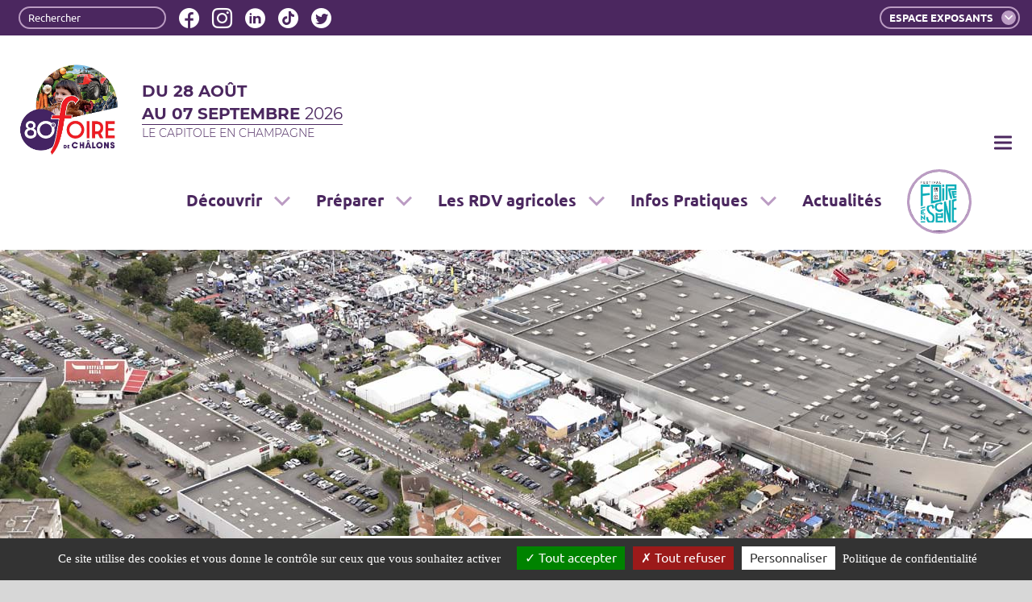

--- FILE ---
content_type: text/html; charset=UTF-8
request_url: https://foiredechalons.com/preparez-votre-visite/infos-pratiques/horaires-douverture
body_size: 15343
content:


<!-- THEME DEBUG -->
<!-- THEME HOOK: 'html' -->
<!-- FILE NAME SUGGESTIONS:
   ▪️ html--node--266.html.twig
   ▪️ html--node--%.html.twig
   ▪️ html--node.html.twig
   ✅ html.html.twig
-->
<!-- 💡 BEGIN CUSTOM TEMPLATE OUTPUT from 'themes/foiredechalons/templates/system/html.html.twig' -->
<!DOCTYPE html>
<html  lang="fr" dir="ltr" prefix="content: http://purl.org/rss/1.0/modules/content/  dc: http://purl.org/dc/terms/  foaf: http://xmlns.com/foaf/0.1/  og: http://ogp.me/ns#  rdfs: http://www.w3.org/2000/01/rdf-schema#  schema: http://schema.org/  sioc: http://rdfs.org/sioc/ns#  sioct: http://rdfs.org/sioc/types#  skos: http://www.w3.org/2004/02/skos/core#  xsd: http://www.w3.org/2001/XMLSchema# ">
    <head>
        <meta charset="utf-8" />
<script async src="https://www.googletagmanager.com/gtag/js?id=UA-4622448-11"></script>
<script>window.dataLayer = window.dataLayer || [];function gtag(){dataLayer.push(arguments)};gtag("js", new Date());gtag("set", "developer_id.dMDhkMT", true);gtag("config", "UA-4622448-11", {"groups":"default","anonymize_ip":true,"page_placeholder":"PLACEHOLDER_page_path","allow_ad_personalization_signals":false});</script>
<meta name="description" content="Adresse : Le Capitole en Champagne · 68 avenue du Président Roosevelt · 51000 Châlons-en-Champagne" />
<link rel="canonical" href="https://foiredechalons.com/preparez-votre-visite/infos-pratiques/horaires-douverture" />
<meta name="Generator" content="Drupal 10 (https://www.drupal.org)" />
<meta name="MobileOptimized" content="width" />
<meta name="HandheldFriendly" content="true" />
<meta name="viewport" content="width=device-width, initial-scale=1.0" />
<link rel="icon" href="/sites/default/files/UCIA_favicon_32x32.png" type="image/png" />

        <title>Horaires et accès | Foire de Chalons</title>
        <link rel="stylesheet" media="all" href="/core/assets/vendor/jquery.ui/themes/base/core.css?t9l2dz" />
<link rel="stylesheet" media="all" href="/core/assets/vendor/jquery.ui/themes/base/controlgroup.css?t9l2dz" />
<link rel="stylesheet" media="all" href="/core/assets/vendor/jquery.ui/themes/base/checkboxradio.css?t9l2dz" />
<link rel="stylesheet" media="all" href="/core/assets/vendor/jquery.ui/themes/base/resizable.css?t9l2dz" />
<link rel="stylesheet" media="all" href="/core/assets/vendor/jquery.ui/themes/base/button.css?t9l2dz" />
<link rel="stylesheet" media="all" href="/core/assets/vendor/jquery.ui/themes/base/dialog.css?t9l2dz" />
<link rel="stylesheet" media="all" href="/core/misc/components/progress.module.css?t9l2dz" />
<link rel="stylesheet" media="all" href="/core/misc/components/ajax-progress.module.css?t9l2dz" />
<link rel="stylesheet" media="all" href="/core/modules/system/css/components/align.module.css?t9l2dz" />
<link rel="stylesheet" media="all" href="/core/modules/system/css/components/fieldgroup.module.css?t9l2dz" />
<link rel="stylesheet" media="all" href="/core/modules/system/css/components/container-inline.module.css?t9l2dz" />
<link rel="stylesheet" media="all" href="/core/modules/system/css/components/clearfix.module.css?t9l2dz" />
<link rel="stylesheet" media="all" href="/core/modules/system/css/components/details.module.css?t9l2dz" />
<link rel="stylesheet" media="all" href="/core/modules/system/css/components/hidden.module.css?t9l2dz" />
<link rel="stylesheet" media="all" href="/core/modules/system/css/components/item-list.module.css?t9l2dz" />
<link rel="stylesheet" media="all" href="/core/modules/system/css/components/js.module.css?t9l2dz" />
<link rel="stylesheet" media="all" href="/core/modules/system/css/components/nowrap.module.css?t9l2dz" />
<link rel="stylesheet" media="all" href="/core/modules/system/css/components/position-container.module.css?t9l2dz" />
<link rel="stylesheet" media="all" href="/core/modules/system/css/components/reset-appearance.module.css?t9l2dz" />
<link rel="stylesheet" media="all" href="/core/modules/system/css/components/resize.module.css?t9l2dz" />
<link rel="stylesheet" media="all" href="/core/modules/system/css/components/system-status-counter.css?t9l2dz" />
<link rel="stylesheet" media="all" href="/core/modules/system/css/components/system-status-report-counters.css?t9l2dz" />
<link rel="stylesheet" media="all" href="/core/modules/system/css/components/system-status-report-general-info.css?t9l2dz" />
<link rel="stylesheet" media="all" href="/core/modules/system/css/components/tablesort.module.css?t9l2dz" />
<link rel="stylesheet" media="all" href="/core/modules/ckeditor5/css/ckeditor5.dialog.fix.css?t9l2dz" />
<link rel="stylesheet" media="all" href="/core/modules/views/css/views.module.css?t9l2dz" />
<link rel="stylesheet" media="all" href="/modules/contrib/webform/css/webform.element.details.toggle.css?t9l2dz" />
<link rel="stylesheet" media="all" href="/modules/contrib/webform/css/webform.element.message.css?t9l2dz" />
<link rel="stylesheet" media="all" href="/modules/contrib/webform/css/webform.form.css?t9l2dz" />
<link rel="stylesheet" media="all" href="/core/assets/vendor/jquery.ui/themes/base/theme.css?t9l2dz" />
<link rel="stylesheet" media="all" href="/sites/default/files/micon/fa/style.css?t9l2dz" />
<link rel="stylesheet" media="all" href="/modules/contrib/paragraphs/css/paragraphs.unpublished.css?t9l2dz" />
<link rel="stylesheet" media="all" href="/modules/contrib/youtube/css/youtube.responsive.css?t9l2dz" />
<link rel="stylesheet" media="all" href="https://cdnjs.cloudflare.com/ajax/libs/font-awesome/4.7.0/css/font-awesome.min.css" />
<link rel="stylesheet" media="all" href="/themes/foiredechalons/css/agricole.css?t9l2dz" />
<link rel="stylesheet" media="all" href="/themes/foiredechalons/css/style.min.css?t9l2dz" />
<link rel="stylesheet" media="all" href="/themes/foiredechalons/css/custom.css?t9l2dz" />

        
        <script src="/libraries/tarteaucitronjs/tarteaucitron.js"></script>
        <script>
            tarteaucitron.init({
            privacyUrl: "/mentions-legales-cgu",
            hashtag: "#tarteaucitron",
            cookieName: "tarteaucitron",
            orientation: "bottom",
            showAlertSmall: false,
            cookieslist: true,
            adblocker: false,
            AcceptAllCta: true,
            highPrivacy: true,
            handleBrowserDNTRequest: true,
            removeCredit: true,
            moreInfoLink: true,
            useExternalCss: false,
            readmoreLink: "/mentions-legales-cgu",
            });
            tarteaucitron.user.googletagmanagerId = 'GTM-5FFZPV8';
            (tarteaucitron.job = tarteaucitron.job || []).push('googletagmanager');
        </script>
    </head>
    <body class="page-node-266 fond-blanc path-node page-node-type-page navbar-is-static-top has-glyphicons">
        <!-- Google Tag Manager (noscript) -->
        <noscript><iframe src="https://www.googletagmanager.com/ns.html?id=GTM-5FFZPV8"
        height="0" width="0" style="display:none;visibility:hidden"></iframe></noscript>
        <!-- End Google Tag Manager (noscript) -->
        <a href="#main-content" class="visually-hidden focusable skip-link">
            Aller au contenu principal
        </a>
        
        

<!-- THEME DEBUG -->
<!-- THEME HOOK: 'off_canvas_page_wrapper' -->
<!-- BEGIN OUTPUT from 'core/modules/system/templates/off-canvas-page-wrapper.html.twig' -->
  <div class="dialog-off-canvas-main-canvas" data-off-canvas-main-canvas>
    

<!-- THEME DEBUG -->
<!-- THEME HOOK: 'page' -->
<!-- FILE NAME SUGGESTIONS:
   ▪️ page--node--266.html.twig
   ▪️ page--node--%.html.twig
   ▪️ page--node.html.twig
   ✅ page.html.twig
-->
<!-- 💡 BEGIN CUSTOM TEMPLATE OUTPUT from 'themes/foiredechalons/templates/system/page.html.twig' -->
                    <header class="navbar navbar-default navbar-static-top" id="navbar" role="banner">
                                        <div class="pre-navbar">
                    

<!-- THEME DEBUG -->
<!-- THEME HOOK: 'region' -->
<!-- FILE NAME SUGGESTIONS:
   ▪️ region--pre-navigation.html.twig
   ✅ region.html.twig
-->
<!-- BEGIN OUTPUT from 'themes/contrib/bootstrap/templates/system/region.html.twig' -->
  <div class="region region-pre-navigation">
    

<!-- THEME DEBUG -->
<!-- THEME HOOK: 'block' -->
<!-- FILE NAME SUGGESTIONS:
   ▪️ block--formulairederecherche.html.twig
   ▪️ block--search-form-block.html.twig
   ✅ block--search.html.twig
   ▪️ block.html.twig
-->
<!-- 💡 BEGIN CUSTOM TEMPLATE OUTPUT from 'themes/foiredechalons/templates/blocks/block--search.html.twig' -->
<div class="search-block-form block block-search block-search-form-block" data-drupal-selector="search-block-form" id="block-formulairederecherche" role="search">
    
        
            

<!-- THEME DEBUG -->
<!-- THEME HOOK: 'form' -->
<!-- BEGIN OUTPUT from 'core/modules/system/templates/form.html.twig' -->
<form action="/search/node" method="get" id="search-block-form" accept-charset="UTF-8">
  

<!-- THEME DEBUG -->
<!-- THEME HOOK: 'form_element' -->
<!-- BEGIN OUTPUT from 'themes/contrib/bootstrap/templates/input/form-element.html.twig' -->
<div class="form-item js-form-item form-type-search js-form-type-search form-item-keys js-form-item-keys form-no-label form-group">
      

<!-- THEME DEBUG -->
<!-- THEME HOOK: 'form_element_label' -->
<!-- 💡 BEGIN CUSTOM TEMPLATE OUTPUT from 'themes/foiredechalons/templates/inputs/form-element-label.html.twig' -->
<label for="edit-keys" class="control-label sr-only"><span>Rechercher</span></label>
<!-- END CUSTOM TEMPLATE OUTPUT from 'themes/foiredechalons/templates/inputs/form-element-label.html.twig' -->


  
  
  

<!-- THEME DEBUG -->
<!-- THEME HOOK: 'input__search' -->
<!-- FILE NAME SUGGESTIONS:
   ▪️ input--search.html.twig
   ▪️ input--form-control--search.html.twig
   ✅ input--form-control.html.twig
   ▪️ input.html.twig
-->
<!-- BEGIN OUTPUT from 'themes/contrib/bootstrap/templates/input/input--form-control.html.twig' -->
<div class="input-group"><input title="Indiquer les termes à rechercher" data-drupal-selector="edit-keys" class="form-search form-control" placeholder="Rechercher" type="search" id="edit-keys" name="keys" value="" size="15" maxlength="128" /><span class="input-group-btn"><!-- THEME DEBUG --><!-- THEME HOOK: 'input__submit' --><!-- FILE NAME SUGGESTIONS:
   ▪️ input--submit.html.twig
   ▪️ input--button--submit.html.twig
   ✅ input--button.html.twig
   ▪️ input.html.twig
--><!-- BEGIN OUTPUT from 'themes/contrib/bootstrap/templates/input/input--button.html.twig' --><button type="submit" value="Rechercher" class="button js-form-submit form-submit btn-primary btn">Rechercher</button><!-- END OUTPUT from 'themes/contrib/bootstrap/templates/input/input--button.html.twig' --></span></div>
<!-- END OUTPUT from 'themes/contrib/bootstrap/templates/input/input--form-control.html.twig' -->



  
  
      <div id="edit-keys--description" class="description help-block">
      Indiquer les termes à rechercher
    </div>
  </div>

<!-- END OUTPUT from 'themes/contrib/bootstrap/templates/input/form-element.html.twig' -->



<!-- THEME DEBUG -->
<!-- THEME HOOK: 'container' -->
<!-- BEGIN OUTPUT from 'themes/contrib/bootstrap/templates/system/container.html.twig' -->
<div class="form-actions form-group js-form-wrapper form-wrapper" data-drupal-selector="edit-actions" id="edit-actions"></div>

<!-- END OUTPUT from 'themes/contrib/bootstrap/templates/system/container.html.twig' -->


</form>

<!-- END OUTPUT from 'core/modules/system/templates/form.html.twig' -->


    </div>

<!-- END CUSTOM TEMPLATE OUTPUT from 'themes/foiredechalons/templates/blocks/block--search.html.twig' -->



<!-- THEME DEBUG -->
<!-- THEME HOOK: 'block' -->
<!-- FILE NAME SUGGESTIONS:
   ▪️ block--social.html.twig
   ▪️ block--system-menu-block--social.html.twig
   ✅ block--system-menu-block.html.twig
   ▪️ block--system.html.twig
   ▪️ block.html.twig
-->
<!-- 💡 BEGIN CUSTOM TEMPLATE OUTPUT from 'themes/foiredechalons/templates/blocks/block--system-menu-block.html.twig' -->
<nav role="navigation" aria-labelledby="block-social-menu" id="block-social">
    <div class="menu-block-wrapper">
                                            
        <h2 class="visually-hidden" id="block-social-menu">Social</h2>
        

                            

<!-- THEME DEBUG -->
<!-- THEME HOOK: 'menu__social' -->
<!-- FILE NAME SUGGESTIONS:
   ▪️ menu--social.html.twig
   ✅ menu.html.twig
-->
<!-- BEGIN OUTPUT from 'themes/contrib/bootstrap/templates/menu/menu.html.twig' -->

      <ul class="menu menu--social nav">
                      <li class="first">
                                        <a href="https://www.facebook.com/foiredechalons/" class="icon icon-facebook-rounded" target="_blank">Facebook</a>
              </li>
                      <li>
                                        <a href="https://www.instagram.com/foiredechalonsofficiel/" class="icon icon-instagram" target="_blank">Instagram</a>
              </li>
                      <li>
                                        <a href="https://www.linkedin.com/company/foire-de-ch%C3%A2lons-officiel/" class="icon icon-linkedin-rounded" target="_blank">LinkedIn</a>
              </li>
                      <li>
                                        <a href="https://www.tiktok.com/@foiredechalons" class="icon icon-tiktok-rounded" target="_blank">Tiktok</a>
              </li>
                      <li class="last">
                                        <a href="https://twitter.com/foiredechalons" class="icon icon-twitter-rounded" target="_blank">Twitter</a>
              </li>
        </ul>
  

<!-- END OUTPUT from 'themes/contrib/bootstrap/templates/menu/menu.html.twig' -->


            </div>
</nav>

<!-- END CUSTOM TEMPLATE OUTPUT from 'themes/foiredechalons/templates/blocks/block--system-menu-block.html.twig' -->



<!-- THEME DEBUG -->
<!-- THEME HOOK: 'block' -->
<!-- FILE NAME SUGGESTIONS:
   ▪️ block--espaces.html.twig
   ▪️ block--system-menu-block--espaces.html.twig
   ✅ block--system-menu-block.html.twig
   ▪️ block--system.html.twig
   ▪️ block.html.twig
-->
<!-- 💡 BEGIN CUSTOM TEMPLATE OUTPUT from 'themes/foiredechalons/templates/blocks/block--system-menu-block.html.twig' -->
<nav role="navigation" aria-labelledby="block-espaces-menu" id="block-espaces">
    <div class="menu-block-wrapper">
                                            
        <h2 class="visually-hidden" id="block-espaces-menu">Espaces</h2>
        

                            

<!-- THEME DEBUG -->
<!-- THEME HOOK: 'menu__espaces' -->
<!-- FILE NAME SUGGESTIONS:
   ▪️ menu--espaces.html.twig
   ✅ menu.html.twig
-->
<!-- BEGIN OUTPUT from 'themes/contrib/bootstrap/templates/menu/menu.html.twig' -->

      <ul class="menu menu--espaces nav">
                      <li class="menu-firstchild expanded dropdown first last">
                                                                    <a href="/espace-exposants" class="dropdown-toggle" data-toggle="dropdown">Espace exposants <span class="caret"></span></a>
                        <ul class="dropdown-menu">
                      <li class="first">
                                        <a href="/espace-exposants" data-drupal-link-system-path="node/230">Espace exposants</a>
              </li>
                      <li>
                                        <a href="/espace-exposants/espace-presse" data-drupal-link-system-path="node/239">Espace presse</a>
              </li>
                      <li class="last">
                                        <a href="/espace-partenaires" data-drupal-link-system-path="node/914">Espace partenaires</a>
              </li>
        </ul>
  
              </li>
        </ul>
  

<!-- END OUTPUT from 'themes/contrib/bootstrap/templates/menu/menu.html.twig' -->


            </div>
</nav>

<!-- END CUSTOM TEMPLATE OUTPUT from 'themes/foiredechalons/templates/blocks/block--system-menu-block.html.twig' -->


  </div>

<!-- END OUTPUT from 'themes/contrib/bootstrap/templates/system/region.html.twig' -->


                </div>
            
            <div class="navbar-header">
                                

<!-- THEME DEBUG -->
<!-- THEME HOOK: 'region' -->
<!-- FILE NAME SUGGESTIONS:
   ▪️ region--navigation.html.twig
   ✅ region.html.twig
-->
<!-- BEGIN OUTPUT from 'themes/contrib/bootstrap/templates/system/region.html.twig' -->
  <div class="region region-navigation">
    

<!-- THEME DEBUG -->
<!-- THEME HOOK: 'block' -->
<!-- FILE NAME SUGGESTIONS:
   ▪️ block--views-block--foire-de-chalon-logo-front.html.twig
   ▪️ block--views-block.html.twig
   ▪️ block--views.html.twig
   ✅ block.html.twig
-->
<!-- 💡 BEGIN CUSTOM TEMPLATE OUTPUT from 'themes/foiredechalons/templates/blocks/block.html.twig' -->
<section class="views-element-container block block-views block-views-blockfoire-de-chalon-logo-front clearfix" id="block-views-block-foire-de-chalon-logo-front">
    <div class="block-wrapper">
        
                

                    

<!-- THEME DEBUG -->
<!-- THEME HOOK: 'container' -->
<!-- BEGIN OUTPUT from 'themes/contrib/bootstrap/templates/system/container.html.twig' -->
<div class="form-group">

<!-- THEME DEBUG -->
<!-- THEME HOOK: 'views_view' -->
<!-- BEGIN OUTPUT from 'themes/contrib/bootstrap/templates/views/views-view.html.twig' -->
<div class="view view-foire-de-chalon view-id-foire_de_chalon view-display-id-logo_front js-view-dom-id-57093f33e41fbc004d4a731c57670b7a616872e5d1b6b8d76730ca3135f54b16">
  
    
      
      <div class="view-content">
      

<!-- THEME DEBUG -->
<!-- THEME HOOK: 'views_view_unformatted' -->
<!-- BEGIN OUTPUT from 'core/modules/views/templates/views-view-unformatted.html.twig' -->
    <div class="views-row">

<!-- THEME DEBUG -->
<!-- THEME HOOK: 'views_view_fields' -->
<!-- BEGIN OUTPUT from 'core/modules/views/templates/views-view-fields.html.twig' -->
<h1 class="logo">

<!-- THEME DEBUG -->
<!-- THEME HOOK: 'views_view_field' -->
<!-- BEGIN OUTPUT from 'core/modules/views/templates/views-view-field.html.twig' -->
<a href="/">

<!-- THEME DEBUG -->
<!-- THEME HOOK: 'image_formatter' -->
<!-- BEGIN OUTPUT from 'core/modules/image/templates/image-formatter.html.twig' -->
  

<!-- THEME DEBUG -->
<!-- THEME HOOK: 'image' -->
<!-- BEGIN OUTPUT from 'themes/contrib/bootstrap/templates/system/image.html.twig' -->
<img loading="lazy" src="/sites/default/files/2025-11/logo-80.jpg" width="1134" height="1134" alt="80e Edition foire de chalons" typeof="foaf:Image" />

<!-- END OUTPUT from 'themes/contrib/bootstrap/templates/system/image.html.twig' -->



<!-- END OUTPUT from 'core/modules/image/templates/image-formatter.html.twig' -->

</a>
<!-- END OUTPUT from 'core/modules/views/templates/views-view-field.html.twig' -->

</h1><div class="views-field views-field-field-fdc-dates">

<!-- THEME DEBUG -->
<!-- THEME HOOK: 'views_view_field' -->
<!-- BEGIN OUTPUT from 'core/modules/views/templates/views-view-field.html.twig' -->
<div class="date">du 28 août <br>au 07 septembre <span>2026</span></div>
<div class="place">Le Capitole en Champagne</div>
<!-- END OUTPUT from 'core/modules/views/templates/views-view-field.html.twig' -->

</div>
<!-- END OUTPUT from 'core/modules/views/templates/views-view-fields.html.twig' -->

</div>

<!-- END OUTPUT from 'core/modules/views/templates/views-view-unformatted.html.twig' -->


    </div>
  
          </div>

<!-- END OUTPUT from 'themes/contrib/bootstrap/templates/views/views-view.html.twig' -->

</div>

<!-- END OUTPUT from 'themes/contrib/bootstrap/templates/system/container.html.twig' -->


            </div>
</section>


<!-- END CUSTOM TEMPLATE OUTPUT from 'themes/foiredechalons/templates/blocks/block.html.twig' -->



<!-- THEME DEBUG -->
<!-- THEME HOOK: 'block' -->
<!-- FILE NAME SUGGESTIONS:
   ▪️ block--navigationprincipale.html.twig
   ▪️ block--system-menu-block--main.html.twig
   ✅ block--system-menu-block.html.twig
   ▪️ block--system.html.twig
   ▪️ block.html.twig
-->
<!-- 💡 BEGIN CUSTOM TEMPLATE OUTPUT from 'themes/foiredechalons/templates/blocks/block--system-menu-block.html.twig' -->
<nav role="navigation" aria-labelledby="block-navigationprincipale-menu" id="block-navigationprincipale">
    <div class="menu-block-wrapper">
                                            
        <h2 class="visually-hidden" id="block-navigationprincipale-menu">Navigation principale</h2>
        

                            

<!-- THEME DEBUG -->
<!-- THEME HOOK: 'menu__main' -->
<!-- FILE NAME SUGGESTIONS:
   ✅ menu--main.html.twig
   ✅ menu--main.html.twig
   ▪️ menu.html.twig
-->
<!-- BEGIN OUTPUT from 'themes/contrib/bootstrap/templates/menu/menu--main.html.twig' -->

      <ul class="menu menu--main nav navbar-nav">
                      <li class="menu-firstchild expanded dropdown first">
                                                                    <a href="/decouvrir/presentation" class="dropdown-toggle" data-toggle="dropdown">Découvrir <span class="caret"></span></a>
                        <ul class="dropdown-menu">
                      <li class="first">
                                        <a href="/decouvrir/presentation" data-drupal-link-system-path="node/287">A propos</a>
              </li>
                      <li>
                                        <a href="/decouvrir/revue-de-presse" data-drupal-link-system-path="node/289">Revue de presse</a>
              </li>
                      <li>
                                        <a href="/decouvrir/foire-eco-responsable" data-drupal-link-system-path="node/12251">Foire éco-responsable</a>
              </li>
                      <li>
                                        <a href="https://foiredechalons.tv/" title="Foire TV">Foire TV</a>
              </li>
                      <li class="last">
                                        <a href="/preparer/decouvrir-chalons" data-drupal-link-system-path="node/238">Découvrir Châlons</a>
              </li>
        </ul>
  
              </li>
                      <li class="menu-firstchild expanded dropdown">
                                                                    <a href="https://foiredechalons.com/parlons-sante" class="dropdown-toggle" data-toggle="dropdown">Préparer <span class="caret"></span></a>
                        <ul class="dropdown-menu">
                      <li class="first">
                                        <a href="https://foiredechalons.com/parlons-sante">Parlons santé</a>
              </li>
                      <li>
                                        <a href="https://foiredechalons.plan-interactif.com/fr/#!/entities/0" target="_blank">Plan et exposants de la Foire</a>
              </li>
                      <li>
                                        <a href="https://foiredechalons.plan-interactif.com/fr/#!/events">Programme</a>
              </li>
                      <li>
                                        <a href="/preparez-votre-visite/les-restaurants" data-drupal-link-system-path="node/237">Les restaurants</a>
              </li>
                      <li class="last">
                                        <a href="https://issuu.com/vdn6/docs/foire_de_chalons_2025?fr=sNjRjNDg3NTAyOTc" target="_blank">Magazine officiel</a>
              </li>
        </ul>
  
              </li>
                      <li class="menu-firstchild expanded dropdown">
                                                                    <a href="/2eme-rendez-vous-agricole-de-france" class="dropdown-toggle" data-toggle="dropdown">Les RDV agricoles <span class="caret"></span></a>
                        <ul class="dropdown-menu">
                      <li class="first">
                                        <a href="/2eme-rendez-vous-agricole-de-france" data-drupal-link-system-path="node/12804">Le 2e rendez-vous agricole de France</a>
              </li>
                      <li>
                                        <a href="https://foiredechalons.plan-interactif.com/fr/#!/events/,4" target="_blank">L&#039;Agenda Agricole</a>
              </li>
                      <li>
                                        <a href="/agriculture-coeur-de-nos-territoires" data-drupal-link-system-path="node/12844">Agriculture cœur de nos territoires</a>
              </li>
                      <li>
                                        <a href="/equip-agro" data-drupal-link-system-path="node/12845">Equip’Agro</a>
              </li>
                      <li class="last">
                                        <a href="https://villagedelabioeconomie.fr/" target="_blank">Village de la Bioéconomie</a>
              </li>
        </ul>
  
              </li>
                      <li class="expanded dropdown active active-trail">
                                                                    <a href="" title="Infos Pratiques" class="dropdown-toggle active-trail" data-toggle="dropdown">Infos Pratiques <span class="caret"></span></a>
                        <ul class="dropdown-menu">
                      <li class="first">
                                        <a href="/infos-pratiques/tarifs-dentrees" data-drupal-link-system-path="node/269">Tarifs d&#039;entrées</a>
              </li>
                      <li class="active active-trail">
                                        <a href="/preparez-votre-visite/infos-pratiques/horaires-douverture" class="active-trail is-active" data-drupal-link-system-path="node/266" aria-current="page">Horaires et accès</a>
              </li>
                      <li>
                                        <a href="https://www.chalons-tourisme.com/mon-sejour/ou-dormir/" title="Hébergement">Hébergement</a>
              </li>
                      <li>
                                        <a href="/infos-pratiques/accessibilite" data-drupal-link-system-path="node/1500">Accessibilité</a>
              </li>
                      <li class="last">
                                        <a href="/infos-pratiques/offre-speciale-ceassociation-et-groupes" data-drupal-link-system-path="node/236">Offres CE / Groupes</a>
              </li>
        </ul>
  
              </li>
                      <li class="mega-menu-only expanded dropdown">
                                                                    <a href="/agenda-des-personnalites" class="dropdown-toggle" data-toggle="dropdown">Espace presse <span class="caret"></span></a>
                        <ul class="dropdown-menu">
                      <li class="first">
                                        <a href="/agenda-des-personnalites" data-drupal-link-system-path="node/3243">Agenda des personnalités</a>
              </li>
                      <li>
                                        <a href="/espace-presse/dossier-de-presse-et-communiques" data-drupal-link-system-path="node/783">Communiqué de presse</a>
              </li>
                      <li>
                                        <a href="/espace-presse/infos-pratiques" data-drupal-link-system-path="node/265">Infos pratiques</a>
              </li>
                      <li>
                                        <a href="https://foiredechalons.com/index.php/kit-communication">Kit de presse</a>
              </li>
                      <li class="last">
                                        <a href="/decouvrir/revue-de-presse" data-drupal-link-system-path="node/289">Revue de presse</a>
              </li>
        </ul>
  
              </li>
                      <li class="mega-menu-only expanded dropdown">
                                                                    <a href="/espace-partenaires/devenez-acteur-du-festival-foire-en-scene" class="dropdown-toggle" data-toggle="dropdown">Espace partenaires <span class="caret"></span></a>
                        <ul class="dropdown-menu">
                      <li class="first">
                                        <a href="/espace-partenaires/devenez-acteur-du-festival-foire-en-scene" data-drupal-link-system-path="node/11916">Devenez partenaire Foire en Scène</a>
              </li>
                      <li class="last">
                                        <a href="/devenez-partenaire" data-drupal-link-system-path="webform/devenez_partenaire">Devenez partenaire</a>
              </li>
        </ul>
  
              </li>
                      <li class="mega-menu-only">
                                        <a href="/espace-exposants" data-drupal-link-system-path="node/230">Espace Exposants</a>
              </li>
                      <li>
                                        <a href="/actualites" data-drupal-link-system-path="actualites">Actualités</a>
              </li>
                      <li class="mega-menu-only last">
                                        <a href="/devenez-acteur" data-drupal-link-system-path="node/12384">Devenez acteur</a>
              </li>
        </ul>
  

<!-- END OUTPUT from 'themes/contrib/bootstrap/templates/menu/menu--main.html.twig' -->


            </div>
</nav>

<!-- END CUSTOM TEMPLATE OUTPUT from 'themes/foiredechalons/templates/blocks/block--system-menu-block.html.twig' -->



<!-- THEME DEBUG -->
<!-- THEME HOOK: 'block' -->
<!-- FILE NAME SUGGESTIONS:
   ▪️ block--lienillustrefoireenscene.html.twig
   ▪️ block--block-content--d28351a7-fb6e-4f7e-a8b8-17092579373e.html.twig
   ▪️ block--block-content--id-view--lienillustrefoireenscene--full.html.twig
   ▪️ block--block-content--id--lienillustrefoireenscene.html.twig
   ▪️ block--block-content--view-type--lien-illustre--full.html.twig
   ▪️ block--block-content--type--lien-illustre.html.twig
   ▪️ block--block-content--view--full.html.twig
   ▪️ block--block-content.html.twig
   ✅ block.html.twig
-->
<!-- 💡 BEGIN CUSTOM TEMPLATE OUTPUT from 'themes/foiredechalons/templates/blocks/block.html.twig' -->
<section id="block-lienillustrefoireenscene" class="block block-block-content block-block-contentd28351a7-fb6e-4f7e-a8b8-17092579373e clearfix">
    <div class="block-wrapper">
        
                

                    

<!-- THEME DEBUG -->
<!-- THEME HOOK: 'field' -->
<!-- FILE NAME SUGGESTIONS:
   ▪️ field--block-content--lien-illustre--field-image--full.html.twig
   ▪️ field--block-content--field-image--full.html.twig
   ▪️ field--field-image--full.html.twig
   ▪️ field--block-content--field-image--lien-illustre.html.twig
   ▪️ field--block-content--field-image.html.twig
   ▪️ field--block-content--lien-illustre.html.twig
   ▪️ field--field-image.html.twig
   ▪️ field--image.html.twig
   ✅ field.html.twig
-->
<!-- BEGIN OUTPUT from 'themes/contrib/bootstrap/templates/field/field.html.twig' -->

            <div class="field field--name-field-image field--type-image field--label-hidden field--item">

<!-- THEME DEBUG -->
<!-- THEME HOOK: 'image_formatter' -->
<!-- BEGIN OUTPUT from 'core/modules/image/templates/image-formatter.html.twig' -->
  

<!-- THEME DEBUG -->
<!-- THEME HOOK: 'image' -->
<!-- BEGIN OUTPUT from 'themes/contrib/bootstrap/templates/system/image.html.twig' -->
<img loading="lazy" src="/sites/default/files/2025-11/UCIA25_FES26_logo_officiel.jpg" width="1818" height="1797" alt="Logo FOIRE EN SCENE" typeof="foaf:Image" />

<!-- END OUTPUT from 'themes/contrib/bootstrap/templates/system/image.html.twig' -->



<!-- END OUTPUT from 'core/modules/image/templates/image-formatter.html.twig' -->

</div>
      
<!-- END OUTPUT from 'themes/contrib/bootstrap/templates/field/field.html.twig' -->



<!-- THEME DEBUG -->
<!-- THEME HOOK: 'field' -->
<!-- FILE NAME SUGGESTIONS:
   ▪️ field--block-content--lien-illustre--field-lien--full.html.twig
   ▪️ field--block-content--field-lien--full.html.twig
   ▪️ field--field-lien--full.html.twig
   ▪️ field--block-content--field-lien--lien-illustre.html.twig
   ▪️ field--block-content--field-lien.html.twig
   ▪️ field--block-content--lien-illustre.html.twig
   ▪️ field--field-lien.html.twig
   ▪️ field--link.html.twig
   ✅ field.html.twig
-->
<!-- BEGIN OUTPUT from 'themes/contrib/bootstrap/templates/field/field.html.twig' -->

            <div class="field field--name-field-lien field--type-link field--label-hidden field--item"><a href="https://foireenscene.fr/" class="my-main-menu" target="_blank" rel="noopener noreferrer">Foire en scène</a></div>
      
<!-- END OUTPUT from 'themes/contrib/bootstrap/templates/field/field.html.twig' -->


            </div>
</section>


<!-- END CUSTOM TEMPLATE OUTPUT from 'themes/foiredechalons/templates/blocks/block.html.twig' -->


  </div>

<!-- END OUTPUT from 'themes/contrib/bootstrap/templates/system/region.html.twig' -->



                                                    <button type="button" class="navbar-toggle slideout-toggle" data-target="#slideout">
                        <span class="sr-only">Toggle navigation</span>
                        <span class="icon-bar"></span>
                        <span class="icon-bar"></span>
                        <span class="icon-bar"></span>
                    </button>
                            </div>

                        
                                        <div id="slideout" class="navbar-slideout closed">
                    <div class="container">
                        <div class="slideout-logo">

<!-- THEME DEBUG -->
<!-- THEME HOOK: 'block' -->
<!-- FILE NAME SUGGESTIONS:
   ▪️ block--views-block--foire-de-chalon-logo-slideout.html.twig
   ▪️ block--views-block--foire-de-chalon-logo.html.twig
   ▪️ block--views-block.html.twig
   ▪️ block--views.html.twig
   ✅ block.html.twig
-->
<!-- 💡 BEGIN CUSTOM TEMPLATE OUTPUT from 'themes/foiredechalons/templates/blocks/block.html.twig' -->
<section class="views-element-container block block-views block-views-blockfoire-de-chalon-logo clearfix" id="block-views-block-foire-de-chalon-logo-slideout">
    <div class="block-wrapper">
        
                

                    

<!-- THEME DEBUG -->
<!-- THEME HOOK: 'container' -->
<!-- BEGIN OUTPUT from 'themes/contrib/bootstrap/templates/system/container.html.twig' -->
<div class="form-group">

<!-- THEME DEBUG -->
<!-- THEME HOOK: 'views_view' -->
<!-- BEGIN OUTPUT from 'themes/contrib/bootstrap/templates/views/views-view.html.twig' -->
<div class="view view-foire-de-chalon view-id-foire_de_chalon view-display-id-logo js-view-dom-id-4a338803ecc33611e5d197c04928c38b3486fa97179006386daa3458216462ee">
  
    
      
      <div class="view-content">
      

<!-- THEME DEBUG -->
<!-- THEME HOOK: 'views_view_unformatted' -->
<!-- BEGIN OUTPUT from 'core/modules/views/templates/views-view-unformatted.html.twig' -->
    <div class="views-row">

<!-- THEME DEBUG -->
<!-- THEME HOOK: 'views_view_fields' -->
<!-- BEGIN OUTPUT from 'core/modules/views/templates/views-view-fields.html.twig' -->
<div class="views-field views-field-field-image logo">

<!-- THEME DEBUG -->
<!-- THEME HOOK: 'views_view_field' -->
<!-- BEGIN OUTPUT from 'core/modules/views/templates/views-view-field.html.twig' -->
<a href="/">

<!-- THEME DEBUG -->
<!-- THEME HOOK: 'image_formatter' -->
<!-- BEGIN OUTPUT from 'core/modules/image/templates/image-formatter.html.twig' -->
  

<!-- THEME DEBUG -->
<!-- THEME HOOK: 'image' -->
<!-- BEGIN OUTPUT from 'themes/contrib/bootstrap/templates/system/image.html.twig' -->
<img loading="lazy" src="/sites/default/files/2025-11/logo-80.jpg" width="1134" height="1134" alt="80e Edition foire de chalons" typeof="foaf:Image" />

<!-- END OUTPUT from 'themes/contrib/bootstrap/templates/system/image.html.twig' -->



<!-- END OUTPUT from 'core/modules/image/templates/image-formatter.html.twig' -->

</a>
<!-- END OUTPUT from 'core/modules/views/templates/views-view-field.html.twig' -->

</div>
<!-- END OUTPUT from 'core/modules/views/templates/views-view-fields.html.twig' -->

</div>

<!-- END OUTPUT from 'core/modules/views/templates/views-view-unformatted.html.twig' -->


    </div>
  
          </div>

<!-- END OUTPUT from 'themes/contrib/bootstrap/templates/views/views-view.html.twig' -->

</div>

<!-- END OUTPUT from 'themes/contrib/bootstrap/templates/system/container.html.twig' -->


            </div>
</section>


<!-- END CUSTOM TEMPLATE OUTPUT from 'themes/foiredechalons/templates/blocks/block.html.twig' -->

</div>
                        <div class="slideout-content">
                            <div class="slideout-content-wrapper">
                                <div class="slideout-content-menu">
                                    

<!-- THEME DEBUG -->
<!-- THEME HOOK: 'block' -->
<!-- FILE NAME SUGGESTIONS:
   ▪️ block--navigationprincipale-slideout.html.twig
   ▪️ block--system-menu-block--main.html.twig
   ✅ block--system-menu-block.html.twig
   ▪️ block--system.html.twig
   ▪️ block.html.twig
-->
<!-- 💡 BEGIN CUSTOM TEMPLATE OUTPUT from 'themes/foiredechalons/templates/blocks/block--system-menu-block.html.twig' -->
<nav role="navigation" aria-labelledby="block-navigationprincipale-slideout-menu" id="block-navigationprincipale-slideout">
    <div class="menu-block-wrapper">
                                            
        <h2 class="visually-hidden" id="block-navigationprincipale-slideout-menu">Navigation principale</h2>
        

                            

<!-- THEME DEBUG -->
<!-- THEME HOOK: 'menu__main' -->
<!-- FILE NAME SUGGESTIONS:
   ✅ menu--main.html.twig
   ✅ menu--main.html.twig
   ▪️ menu.html.twig
-->
<!-- BEGIN OUTPUT from 'themes/contrib/bootstrap/templates/menu/menu--main.html.twig' -->

      <ul class="menu menu--main nav navbar-nav">
                      <li class="menu-firstchild expanded dropdown first">
                                                                    <a href="/decouvrir/presentation" class="dropdown-toggle" data-toggle="dropdown">Découvrir <span class="caret"></span></a>
                        <ul class="dropdown-menu">
                      <li class="first">
                                        <a href="/decouvrir/presentation" data-drupal-link-system-path="node/287">A propos</a>
              </li>
                      <li>
                                        <a href="/decouvrir/revue-de-presse" data-drupal-link-system-path="node/289">Revue de presse</a>
              </li>
                      <li>
                                        <a href="/decouvrir/foire-eco-responsable" data-drupal-link-system-path="node/12251">Foire éco-responsable</a>
              </li>
                      <li>
                                        <a href="https://foiredechalons.tv/" title="Foire TV">Foire TV</a>
              </li>
                      <li class="last">
                                        <a href="/preparer/decouvrir-chalons" data-drupal-link-system-path="node/238">Découvrir Châlons</a>
              </li>
        </ul>
  
              </li>
                      <li class="menu-firstchild expanded dropdown">
                                                                    <a href="https://foiredechalons.com/parlons-sante" class="dropdown-toggle" data-toggle="dropdown">Préparer <span class="caret"></span></a>
                        <ul class="dropdown-menu">
                      <li class="first">
                                        <a href="https://foiredechalons.com/parlons-sante">Parlons santé</a>
              </li>
                      <li>
                                        <a href="https://foiredechalons.plan-interactif.com/fr/#!/entities/0" target="_blank">Plan et exposants de la Foire</a>
              </li>
                      <li>
                                        <a href="https://foiredechalons.plan-interactif.com/fr/#!/events">Programme</a>
              </li>
                      <li>
                                        <a href="/preparez-votre-visite/les-restaurants" data-drupal-link-system-path="node/237">Les restaurants</a>
              </li>
                      <li class="last">
                                        <a href="https://issuu.com/vdn6/docs/foire_de_chalons_2025?fr=sNjRjNDg3NTAyOTc" target="_blank">Magazine officiel</a>
              </li>
        </ul>
  
              </li>
                      <li class="menu-firstchild expanded dropdown">
                                                                    <a href="/2eme-rendez-vous-agricole-de-france" class="dropdown-toggle" data-toggle="dropdown">Les RDV agricoles <span class="caret"></span></a>
                        <ul class="dropdown-menu">
                      <li class="first">
                                        <a href="/2eme-rendez-vous-agricole-de-france" data-drupal-link-system-path="node/12804">Le 2e rendez-vous agricole de France</a>
              </li>
                      <li>
                                        <a href="https://foiredechalons.plan-interactif.com/fr/#!/events/,4" target="_blank">L&#039;Agenda Agricole</a>
              </li>
                      <li>
                                        <a href="/agriculture-coeur-de-nos-territoires" data-drupal-link-system-path="node/12844">Agriculture cœur de nos territoires</a>
              </li>
                      <li>
                                        <a href="/equip-agro" data-drupal-link-system-path="node/12845">Equip’Agro</a>
              </li>
                      <li class="last">
                                        <a href="https://villagedelabioeconomie.fr/" target="_blank">Village de la Bioéconomie</a>
              </li>
        </ul>
  
              </li>
                      <li class="expanded dropdown active active-trail">
                                                                    <a href="" title="Infos Pratiques" class="dropdown-toggle active-trail" data-toggle="dropdown">Infos Pratiques <span class="caret"></span></a>
                        <ul class="dropdown-menu">
                      <li class="first">
                                        <a href="/infos-pratiques/tarifs-dentrees" data-drupal-link-system-path="node/269">Tarifs d&#039;entrées</a>
              </li>
                      <li class="active active-trail">
                                        <a href="/preparez-votre-visite/infos-pratiques/horaires-douverture" class="active-trail is-active" data-drupal-link-system-path="node/266" aria-current="page">Horaires et accès</a>
              </li>
                      <li>
                                        <a href="https://www.chalons-tourisme.com/mon-sejour/ou-dormir/" title="Hébergement">Hébergement</a>
              </li>
                      <li>
                                        <a href="/infos-pratiques/accessibilite" data-drupal-link-system-path="node/1500">Accessibilité</a>
              </li>
                      <li class="last">
                                        <a href="/infos-pratiques/offre-speciale-ceassociation-et-groupes" data-drupal-link-system-path="node/236">Offres CE / Groupes</a>
              </li>
        </ul>
  
              </li>
                      <li class="mega-menu-only expanded dropdown">
                                                                    <a href="/agenda-des-personnalites" class="dropdown-toggle" data-toggle="dropdown">Espace presse <span class="caret"></span></a>
                        <ul class="dropdown-menu">
                      <li class="first">
                                        <a href="/agenda-des-personnalites" data-drupal-link-system-path="node/3243">Agenda des personnalités</a>
              </li>
                      <li>
                                        <a href="/espace-presse/dossier-de-presse-et-communiques" data-drupal-link-system-path="node/783">Communiqué de presse</a>
              </li>
                      <li>
                                        <a href="/espace-presse/infos-pratiques" data-drupal-link-system-path="node/265">Infos pratiques</a>
              </li>
                      <li>
                                        <a href="https://foiredechalons.com/index.php/kit-communication">Kit de presse</a>
              </li>
                      <li class="last">
                                        <a href="/decouvrir/revue-de-presse" data-drupal-link-system-path="node/289">Revue de presse</a>
              </li>
        </ul>
  
              </li>
                      <li class="mega-menu-only expanded dropdown">
                                                                    <a href="/espace-partenaires/devenez-acteur-du-festival-foire-en-scene" class="dropdown-toggle" data-toggle="dropdown">Espace partenaires <span class="caret"></span></a>
                        <ul class="dropdown-menu">
                      <li class="first">
                                        <a href="/espace-partenaires/devenez-acteur-du-festival-foire-en-scene" data-drupal-link-system-path="node/11916">Devenez partenaire Foire en Scène</a>
              </li>
                      <li class="last">
                                        <a href="/devenez-partenaire" data-drupal-link-system-path="webform/devenez_partenaire">Devenez partenaire</a>
              </li>
        </ul>
  
              </li>
                      <li class="mega-menu-only">
                                        <a href="/espace-exposants" data-drupal-link-system-path="node/230">Espace Exposants</a>
              </li>
                      <li>
                                        <a href="/actualites" data-drupal-link-system-path="actualites">Actualités</a>
              </li>
                      <li class="mega-menu-only last">
                                        <a href="/devenez-acteur" data-drupal-link-system-path="node/12384">Devenez acteur</a>
              </li>
        </ul>
  

<!-- END OUTPUT from 'themes/contrib/bootstrap/templates/menu/menu--main.html.twig' -->


            </div>
</nav>

<!-- END CUSTOM TEMPLATE OUTPUT from 'themes/foiredechalons/templates/blocks/block--system-menu-block.html.twig' -->


                                </div>
                                <div class="slideout-content-leftover">
                                    

<!-- THEME DEBUG -->
<!-- THEME HOOK: 'region' -->
<!-- FILE NAME SUGGESTIONS:
   ▪️ region--slideout.html.twig
   ✅ region.html.twig
-->
<!-- BEGIN OUTPUT from 'themes/contrib/bootstrap/templates/system/region.html.twig' -->
  <div class="region region-slideout">
    

<!-- THEME DEBUG -->
<!-- THEME HOOK: 'block' -->
<!-- FILE NAME SUGGESTIONS:
   ▪️ block--lienillustrefoireenscene-slideout.html.twig
   ▪️ block--block-content--d28351a7-fb6e-4f7e-a8b8-17092579373e.html.twig
   ▪️ block--block-content--id-view--lienillustrefoireenscene-slideout--full.html.twig
   ▪️ block--block-content--id--lienillustrefoireenscene-slideout.html.twig
   ▪️ block--block-content--view-type--lien-illustre--full.html.twig
   ▪️ block--block-content--type--lien-illustre.html.twig
   ▪️ block--block-content--view--full.html.twig
   ▪️ block--block-content.html.twig
   ✅ block.html.twig
-->
<!-- 💡 BEGIN CUSTOM TEMPLATE OUTPUT from 'themes/foiredechalons/templates/blocks/block.html.twig' -->
<section id="block-lienillustrefoireenscene-slideout" class="block block-block-content block-block-contentd28351a7-fb6e-4f7e-a8b8-17092579373e clearfix">
    <div class="block-wrapper">
        
                

                    

<!-- THEME DEBUG -->
<!-- THEME HOOK: 'field' -->
<!-- FILE NAME SUGGESTIONS:
   ▪️ field--block-content--lien-illustre--field-image--full.html.twig
   ▪️ field--block-content--field-image--full.html.twig
   ▪️ field--field-image--full.html.twig
   ▪️ field--block-content--field-image--lien-illustre.html.twig
   ▪️ field--block-content--field-image.html.twig
   ▪️ field--block-content--lien-illustre.html.twig
   ▪️ field--field-image.html.twig
   ▪️ field--image.html.twig
   ✅ field.html.twig
-->
<!-- BEGIN OUTPUT from 'themes/contrib/bootstrap/templates/field/field.html.twig' -->

            <div class="field field--name-field-image field--type-image field--label-hidden field--item">

<!-- THEME DEBUG -->
<!-- THEME HOOK: 'image_formatter' -->
<!-- BEGIN OUTPUT from 'core/modules/image/templates/image-formatter.html.twig' -->
  

<!-- THEME DEBUG -->
<!-- THEME HOOK: 'image' -->
<!-- BEGIN OUTPUT from 'themes/contrib/bootstrap/templates/system/image.html.twig' -->
<img loading="lazy" src="/sites/default/files/2025-11/UCIA25_FES26_logo_officiel.jpg" width="1818" height="1797" alt="Logo FOIRE EN SCENE" typeof="foaf:Image" />

<!-- END OUTPUT from 'themes/contrib/bootstrap/templates/system/image.html.twig' -->



<!-- END OUTPUT from 'core/modules/image/templates/image-formatter.html.twig' -->

</div>
      
<!-- END OUTPUT from 'themes/contrib/bootstrap/templates/field/field.html.twig' -->



<!-- THEME DEBUG -->
<!-- THEME HOOK: 'field' -->
<!-- FILE NAME SUGGESTIONS:
   ▪️ field--block-content--lien-illustre--field-lien--full.html.twig
   ▪️ field--block-content--field-lien--full.html.twig
   ▪️ field--field-lien--full.html.twig
   ▪️ field--block-content--field-lien--lien-illustre.html.twig
   ▪️ field--block-content--field-lien.html.twig
   ▪️ field--block-content--lien-illustre.html.twig
   ▪️ field--field-lien.html.twig
   ▪️ field--link.html.twig
   ✅ field.html.twig
-->
<!-- BEGIN OUTPUT from 'themes/contrib/bootstrap/templates/field/field.html.twig' -->

            <div class="field field--name-field-lien field--type-link field--label-hidden field--item"><a href="https://foireenscene.fr/" class="my-main-menu" target="_blank" rel="noopener noreferrer">Foire en scène</a></div>
      
<!-- END OUTPUT from 'themes/contrib/bootstrap/templates/field/field.html.twig' -->


            </div>
</section>


<!-- END CUSTOM TEMPLATE OUTPUT from 'themes/foiredechalons/templates/blocks/block.html.twig' -->



<!-- THEME DEBUG -->
<!-- THEME HOOK: 'block' -->
<!-- FILE NAME SUGGESTIONS:
   ▪️ block--lienillustrefoireenligne-slideout.html.twig
   ▪️ block--block-content--c4838663-76a6-4c78-8703-247ba00ae193.html.twig
   ▪️ block--block-content--id-view--lienillustrefoireenligne-slideout--full.html.twig
   ▪️ block--block-content--id--lienillustrefoireenligne-slideout.html.twig
   ▪️ block--block-content--view-type--lien-illustre--full.html.twig
   ▪️ block--block-content--type--lien-illustre.html.twig
   ▪️ block--block-content--view--full.html.twig
   ▪️ block--block-content.html.twig
   ✅ block.html.twig
-->
<!-- 💡 BEGIN CUSTOM TEMPLATE OUTPUT from 'themes/foiredechalons/templates/blocks/block.html.twig' -->
<section id="block-lienillustrefoireenligne-slideout" class="block block-block-content block-block-contentc4838663-76a6-4c78-8703-247ba00ae193 clearfix">
    <div class="block-wrapper">
        
                

                    

<!-- THEME DEBUG -->
<!-- THEME HOOK: 'field' -->
<!-- FILE NAME SUGGESTIONS:
   ▪️ field--block-content--lien-illustre--field-image--full.html.twig
   ▪️ field--block-content--field-image--full.html.twig
   ▪️ field--field-image--full.html.twig
   ▪️ field--block-content--field-image--lien-illustre.html.twig
   ▪️ field--block-content--field-image.html.twig
   ▪️ field--block-content--lien-illustre.html.twig
   ▪️ field--field-image.html.twig
   ▪️ field--image.html.twig
   ✅ field.html.twig
-->
<!-- BEGIN OUTPUT from 'themes/contrib/bootstrap/templates/field/field.html.twig' -->

            <div class="field field--name-field-image field--type-image field--label-hidden field--item">

<!-- THEME DEBUG -->
<!-- THEME HOOK: 'image_formatter' -->
<!-- BEGIN OUTPUT from 'core/modules/image/templates/image-formatter.html.twig' -->
  

<!-- THEME DEBUG -->
<!-- THEME HOOK: 'image' -->
<!-- BEGIN OUTPUT from 'themes/contrib/bootstrap/templates/system/image.html.twig' -->
<img loading="lazy" src="/sites/default/files/2023-05/logo-fel.jpg" width="160" height="160" alt="Logo Foire en Ligne" typeof="foaf:Image" />

<!-- END OUTPUT from 'themes/contrib/bootstrap/templates/system/image.html.twig' -->



<!-- END OUTPUT from 'core/modules/image/templates/image-formatter.html.twig' -->

</div>
      
<!-- END OUTPUT from 'themes/contrib/bootstrap/templates/field/field.html.twig' -->



<!-- THEME DEBUG -->
<!-- THEME HOOK: 'field' -->
<!-- FILE NAME SUGGESTIONS:
   ▪️ field--block-content--lien-illustre--field-lien--full.html.twig
   ▪️ field--block-content--field-lien--full.html.twig
   ▪️ field--field-lien--full.html.twig
   ▪️ field--block-content--field-lien--lien-illustre.html.twig
   ▪️ field--block-content--field-lien.html.twig
   ▪️ field--block-content--lien-illustre.html.twig
   ▪️ field--field-lien.html.twig
   ▪️ field--link.html.twig
   ✅ field.html.twig
-->
<!-- BEGIN OUTPUT from 'themes/contrib/bootstrap/templates/field/field.html.twig' -->

            <div class="field field--name-field-lien field--type-link field--label-hidden field--item"><a href="https://www.foireenligne.fr/" class="my-main-menu" target="_blank" rel="noopener noreferrer">Foire en ligne</a></div>
      
<!-- END OUTPUT from 'themes/contrib/bootstrap/templates/field/field.html.twig' -->


            </div>
</section>


<!-- END CUSTOM TEMPLATE OUTPUT from 'themes/foiredechalons/templates/blocks/block.html.twig' -->


  </div>

<!-- END OUTPUT from 'themes/contrib/bootstrap/templates/system/region.html.twig' -->


                                </div>
                            </div>
                                                    </div>
                    </div>
                    <button class="slideout-close">
                        <i class="icon icon-times"><span class="sr-only">Close</span></i>
                    </button>
                </div>
                    </header>
    
    <div role="main" class="main-container js-quickedit-main-content">
                <section class="page-banner">
                                                            

<!-- THEME DEBUG -->
<!-- THEME HOOK: 'region' -->
<!-- FILE NAME SUGGESTIONS:
   ▪️ region--header.html.twig
   ✅ region.html.twig
-->
<!-- BEGIN OUTPUT from 'themes/contrib/bootstrap/templates/system/region.html.twig' -->
  <div class="region region-header">
    

<!-- THEME DEBUG -->
<!-- THEME HOOK: 'block' -->
<!-- FILE NAME SUGGESTIONS:
   ▪️ block--foiredechalons-breadcrumbs.html.twig
   ▪️ block--system-breadcrumb-block.html.twig
   ✅ block--system.html.twig
   ▪️ block.html.twig
-->
<!-- BEGIN OUTPUT from 'themes/contrib/bootstrap/templates/block/block--system.html.twig' -->
  

<!-- THEME DEBUG -->
<!-- THEME HOOK: 'breadcrumb' -->
<!-- BEGIN OUTPUT from 'themes/contrib/bootstrap/templates/system/breadcrumb.html.twig' -->
  <ol class="breadcrumb">
          <li >
                  <a href="/">Accueil</a>
              </li>
          <li >
                  <a href="/preparez-votre-visite">Préparez votre visite</a>
              </li>
          <li >
                  Horaires et accès
              </li>
      </ol>

<!-- END OUTPUT from 'themes/contrib/bootstrap/templates/system/breadcrumb.html.twig' -->



<!-- END OUTPUT from 'themes/contrib/bootstrap/templates/block/block--system.html.twig' -->


  </div>

<!-- END OUTPUT from 'themes/contrib/bootstrap/templates/system/region.html.twig' -->


                                    </section>
        
        <section>
                                        <a id="main-content"></a>
                

<!-- THEME DEBUG -->
<!-- THEME HOOK: 'region' -->
<!-- FILE NAME SUGGESTIONS:
   ▪️ region--content.html.twig
   ✅ region.html.twig
-->
<!-- BEGIN OUTPUT from 'themes/contrib/bootstrap/templates/system/region.html.twig' -->
  <div class="region region-content">
    <div data-drupal-messages-fallback class="hidden"></div>

<!-- THEME DEBUG -->
<!-- THEME HOOK: 'block' -->
<!-- FILE NAME SUGGESTIONS:
   ▪️ block--foiredechalons-page-title.html.twig
   ✅ block--page-title-block.html.twig
   ▪️ block--core.html.twig
   ▪️ block.html.twig
-->
<!-- 💡 BEGIN CUSTOM TEMPLATE OUTPUT from 'themes/foiredechalons/templates/blocks/block--page-title-block.html.twig' -->
    <div class="block-title">
        

<!-- THEME DEBUG -->
<!-- THEME HOOK: 'page_title' -->
<!-- BEGIN OUTPUT from 'themes/contrib/bootstrap/templates/system/page-title.html.twig' -->
  <h1 class="page-header">

<!-- THEME DEBUG -->
<!-- THEME HOOK: 'field' -->
<!-- FILE NAME SUGGESTIONS:
   ▪️ field--node--page--title--full.html.twig
   ▪️ field--node--title--full.html.twig
   ▪️ field--title--full.html.twig
   ▪️ field--node--title--page.html.twig
   ✅ field--node--title.html.twig
   ▪️ field--node--page.html.twig
   ▪️ field--title.html.twig
   ▪️ field--string.html.twig
   ▪️ field.html.twig
-->
<!-- BEGIN OUTPUT from 'core/modules/node/templates/field--node--title.html.twig' -->

<span property="schema:name">Horaires et accès</span>

<!-- END OUTPUT from 'core/modules/node/templates/field--node--title.html.twig' -->

</h1>

<!-- END OUTPUT from 'themes/contrib/bootstrap/templates/system/page-title.html.twig' -->


    </div>

<!-- END CUSTOM TEMPLATE OUTPUT from 'themes/foiredechalons/templates/blocks/block--page-title-block.html.twig' -->



<!-- THEME DEBUG -->
<!-- THEME HOOK: 'block' -->
<!-- FILE NAME SUGGESTIONS:
   ▪️ block--foiredechalons-content.html.twig
   ▪️ block--system-main-block.html.twig
   ✅ block--system.html.twig
   ▪️ block.html.twig
-->
<!-- BEGIN OUTPUT from 'themes/contrib/bootstrap/templates/block/block--system.html.twig' -->
  

<!-- THEME DEBUG -->
<!-- THEME HOOK: 'node' -->
<!-- FILE NAME SUGGESTIONS:
   ▪️ node--266--full.html.twig
   ▪️ node--266.html.twig
   ▪️ node--page--full.html.twig
   ▪️ node--page.html.twig
   ▪️ node--full.html.twig
   ✅ node.html.twig
-->
<!-- BEGIN OUTPUT from 'themes/contrib/bootstrap/templates/node/node.html.twig' -->

<article data-history-node-id="266" about="/preparez-votre-visite/infos-pratiques/horaires-douverture" typeof="schema:WebPage" class="page full clearfix">

  
    

<!-- THEME DEBUG -->
<!-- THEME HOOK: 'rdf_metadata' -->
<!-- BEGIN OUTPUT from 'modules/contrib/rdf/templates/rdf-metadata.html.twig' -->
  <span property="schema:name" content="Horaires et accès" class="hidden"></span>

<!-- END OUTPUT from 'modules/contrib/rdf/templates/rdf-metadata.html.twig' -->



  
  <div class="content">
    

<!-- THEME DEBUG -->
<!-- THEME HOOK: 'field' -->
<!-- FILE NAME SUGGESTIONS:
   ▪️ field--node--page--field-fond-blanc--full.html.twig
   ▪️ field--node--field-fond-blanc--full.html.twig
   ▪️ field--field-fond-blanc--full.html.twig
   ▪️ field--node--field-fond-blanc--page.html.twig
   ▪️ field--node--field-fond-blanc.html.twig
   ▪️ field--node--page.html.twig
   ▪️ field--field-fond-blanc.html.twig
   ▪️ field--boolean.html.twig
   ✅ field.html.twig
-->
<!-- BEGIN OUTPUT from 'themes/contrib/bootstrap/templates/field/field.html.twig' -->

            <div class="field field--name-field-fond-blanc field--type-boolean field--label-hidden field--item">Activé</div>
      
<!-- END OUTPUT from 'themes/contrib/bootstrap/templates/field/field.html.twig' -->



<!-- THEME DEBUG -->
<!-- THEME HOOK: 'field' -->
<!-- FILE NAME SUGGESTIONS:
   ▪️ field--node--page--body--full.html.twig
   ▪️ field--node--body--full.html.twig
   ▪️ field--body--full.html.twig
   ▪️ field--node--body--page.html.twig
   ▪️ field--node--body.html.twig
   ▪️ field--node--page.html.twig
   ▪️ field--body.html.twig
   ▪️ field--text-with-summary.html.twig
   ✅ field.html.twig
-->
<!-- BEGIN OUTPUT from 'themes/contrib/bootstrap/templates/field/field.html.twig' -->

            <div property="schema:text" class="field field--name-body field--type-text-with-summary field--label-hidden field--item"><p class="text-align-center"><strong>Adresse : Le Capitole en Champagne · 68 avenue du Président Roosevelt · 51000 Châlons-en-Champagne</strong></p></div>
      
<!-- END OUTPUT from 'themes/contrib/bootstrap/templates/field/field.html.twig' -->



<!-- THEME DEBUG -->
<!-- THEME HOOK: 'links__node' -->
<!-- FILE NAME SUGGESTIONS:
   ▪️ links--node.html.twig
   ✅ links.html.twig
-->
<!-- BEGIN OUTPUT from 'themes/contrib/bootstrap/templates/system/links.html.twig' -->

<!-- END OUTPUT from 'themes/contrib/bootstrap/templates/system/links.html.twig' -->



<!-- THEME DEBUG -->
<!-- THEME HOOK: 'field' -->
<!-- FILE NAME SUGGESTIONS:
   ▪️ field--node--page--field-contenus--full.html.twig
   ▪️ field--node--field-contenus--full.html.twig
   ▪️ field--field-contenus--full.html.twig
   ▪️ field--node--field-contenus--page.html.twig
   ▪️ field--node--field-contenus.html.twig
   ▪️ field--node--page.html.twig
   ▪️ field--field-contenus.html.twig
   ▪️ field--entity-reference-revisions.html.twig
   ✅ field.html.twig
-->
<!-- BEGIN OUTPUT from 'themes/contrib/bootstrap/templates/field/field.html.twig' -->

      <div class="field field--name-field-contenus field--type-entity-reference-revisions field--label-hidden field--items">
              <div class="field--item">

<!-- THEME DEBUG -->
<!-- THEME HOOK: 'paragraph' -->
<!-- FILE NAME SUGGESTIONS:
   ▪️ paragraph--conteneur--default.html.twig
   ✅ paragraph--conteneur.html.twig
   ▪️ paragraph--default.html.twig
   ▪️ paragraph.html.twig
-->
<!-- 💡 BEGIN CUSTOM TEMPLATE OUTPUT from 'themes/foiredechalons/templates/paragraphs/paragraph--conteneur.html.twig' -->
<div class="grid grid-2 interne">


	

<!-- THEME DEBUG -->
<!-- THEME HOOK: 'field' -->
<!-- FILE NAME SUGGESTIONS:
   ▪️ field--paragraph--conteneur--field-contenu---default.html.twig
   ▪️ field--paragraph--field-contenu---default.html.twig
   ▪️ field--field-contenu---default.html.twig
   ▪️ field--paragraph--field-contenu---conteneur.html.twig
   ▪️ field--paragraph--field-contenu-.html.twig
   ▪️ field--paragraph--conteneur.html.twig
   ▪️ field--field-contenu-.html.twig
   ▪️ field--entity-reference-revisions.html.twig
   ✅ field.html.twig
-->
<!-- BEGIN OUTPUT from 'themes/contrib/bootstrap/templates/field/field.html.twig' -->

      <div class="field field--name-field-contenu- field--type-entity-reference-revisions field--label-hidden field--items">
              <div class="field--item">

<!-- THEME DEBUG -->
<!-- THEME HOOK: 'paragraph' -->
<!-- FILE NAME SUGGESTIONS:
   ▪️ paragraph--card--default.html.twig
   ✅ paragraph--card.html.twig
   ▪️ paragraph--default.html.twig
   ▪️ paragraph.html.twig
-->
<!-- 💡 BEGIN CUSTOM TEMPLATE OUTPUT from 'themes/foiredechalons/templates/paragraphs/paragraph--card.html.twig' -->
<div class="paragraph--type--card">
	

<!-- THEME DEBUG -->
<!-- THEME HOOK: 'field' -->
<!-- FILE NAME SUGGESTIONS:
   ▪️ field--paragraph--card--field-title--default.html.twig
   ▪️ field--paragraph--field-title--default.html.twig
   ▪️ field--field-title--default.html.twig
   ▪️ field--paragraph--field-title--card.html.twig
   ▪️ field--paragraph--field-title.html.twig
   ▪️ field--paragraph--card.html.twig
   ▪️ field--field-title.html.twig
   ▪️ field--text-long.html.twig
   ✅ field.html.twig
-->
<!-- BEGIN OUTPUT from 'themes/contrib/bootstrap/templates/field/field.html.twig' -->

            <div class="field field--name-field-title field--type-text-long field--label-hidden field--item"><p>HORAIRES D'OUVERTURE</p></div>
      
<!-- END OUTPUT from 'themes/contrib/bootstrap/templates/field/field.html.twig' -->


	<div class="card-content">
		

<!-- THEME DEBUG -->
<!-- THEME HOOK: 'field' -->
<!-- FILE NAME SUGGESTIONS:
   ▪️ field--paragraph--card--field-contenu--default.html.twig
   ▪️ field--paragraph--field-contenu--default.html.twig
   ▪️ field--field-contenu--default.html.twig
   ▪️ field--paragraph--field-contenu--card.html.twig
   ▪️ field--paragraph--field-contenu.html.twig
   ▪️ field--paragraph--card.html.twig
   ▪️ field--field-contenu.html.twig
   ▪️ field--text-long.html.twig
   ✅ field.html.twig
-->
<!-- BEGIN OUTPUT from 'themes/contrib/bootstrap/templates/field/field.html.twig' -->

            <div class="field field--name-field-contenu field--type-text-long field--label-hidden field--item"><ul><li><strong>Vendredi 28 août</strong> de 10h30 à 21h</li><li><strong>Samedi 29 août</strong> de 10h30 à minuit. Fermeture du chapiteau et des halls 2 et 3 à 22h.</li><li><strong>Dimanche 30 septembre</strong> de 10h30 à 21h</li><li><strong>Lundi 31 septembre</strong> de 10h30 à 21h</li><li><strong>Mardi 1er septembre</strong> de 10h30 à 21h</li><li><strong>Mercredi 2 septembre</strong> de 10h30 à 21h</li><li><strong>Jeudi 3 septembre</strong> de 10h30 à 21h</li><li><strong>Vendredi 4 septembre</strong> de 10h30 à 21h</li><li><strong>Samedi 5 septembre</strong> de 10h30 à minuit. Fermeture du chapiteau et des halls 2 et 3 à 22h.</li><li><strong>Dimanche 6 septembre</strong> de 10h30 à 21h.</li><li><strong>Lundi 7 septembre</strong> de 10h30 à 19h</li></ul></div>
      
<!-- END OUTPUT from 'themes/contrib/bootstrap/templates/field/field.html.twig' -->


	</div>
</div>

<!-- END CUSTOM TEMPLATE OUTPUT from 'themes/foiredechalons/templates/paragraphs/paragraph--card.html.twig' -->

</div>
              <div class="field--item">

<!-- THEME DEBUG -->
<!-- THEME HOOK: 'paragraph' -->
<!-- FILE NAME SUGGESTIONS:
   ▪️ paragraph--conteneur-accordeon--default.html.twig
   ✅ paragraph--conteneur-accordeon.html.twig
   ▪️ paragraph--default.html.twig
   ▪️ paragraph.html.twig
-->
<!-- 💡 BEGIN CUSTOM TEMPLATE OUTPUT from 'themes/foiredechalons/templates/paragraphs/paragraph--conteneur-accordeon.html.twig' -->
	<h2 class="block-title-accordeon">Accès</h2>
<div class="panel-group" id="fdcAccordion" role="tablist" aria-multiselectable="true">
																																																							
			<div class="panel panel-default">
				<div class="panel-heading" role="tab" id="heading-16">
					<h4 class="panel-title">
						<a role="button" data-toggle="collapse" data-parent="#fdcAccordion" href="#collapse-16" aria-expanded="false" aria-controls="collapse-16" class="collapsed">
							<i class="fa fa-bicycle"></i>


							<span class="micon-titre">En vélo </span>


						</a>
					</h4>
				</div>
				<div id="collapse-16" class="panel-collapse collapse" role="tabpanel" aria-labelledby="heading-16">
					<div class="panel-body">
						<p>Parking à vélos de 300 places, situé Avenue du Président Roosevelt, devant la porte principale de la Foire. Le parking n'est pas surveillé.<br>&nbsp;</p>

					</div>
				</div>
			</div>
											
			<div class="panel panel-default">
				<div class="panel-heading" role="tab" id="heading-17">
					<h4 class="panel-title">
						<a role="button" data-toggle="collapse" data-parent="#fdcAccordion" href="#collapse-17" aria-expanded="false" aria-controls="collapse-17" class="collapsed">
							<i class="fa fa-bus"></i>


							<span class="micon-titre">En bus</span>


						</a>
					</h4>
				</div>
				<div id="collapse-17" class="panel-collapse collapse" role="tabpanel" aria-labelledby="heading-17">
					<div class="panel-body">
						<p>RETROUVEZ LES HORAIRES DES BUS ET NAVETTES <a href="https://foiredechalons.com/sites/default/files/2025-07/Sitac%20-%20Depliant%20Foire%202025-dimanches.pdf">ICI</a></p><p>Depuis Châlons-en-Champagne :<br>Ligne 1 - direction Croix Dampierre ou Patinoire - arrêt Croix Dampierre<br>Ligne 2 - direction Croix Dampierre - ZAC Mont-Héry - arrêt Croix Dampierre<br>Ligne 3 - direction Croix Dampierre - Croix Jean Robert - arrêt Croix Dampierre<br><br>Depuis Sarry et Moncetz<br>Ligne 5 - direction ZAC Mont-Héry - arrêt Croix Dampierre</p>

					</div>
				</div>
			</div>
											
			<div class="panel panel-default">
				<div class="panel-heading" role="tab" id="heading-18">
					<h4 class="panel-title">
						<a role="button" data-toggle="collapse" data-parent="#fdcAccordion" href="#collapse-18" aria-expanded="false" aria-controls="collapse-18" class="collapsed">
							<i class="fa fa-automobile"></i>


							<span class="micon-titre">En voiture</span>


						</a>
					</h4>
				</div>
				<div id="collapse-18" class="panel-collapse collapse" role="tabpanel" aria-labelledby="heading-18">
					<div class="panel-body">
						<p>Parking gratuit de 1575 places, situé au 1 Chemin de Saint-Thiébault (N 48°56’24.108” E 4°24’29.2248”), ZAC des Escarnotières, derrière la Patinoire.</p><p>Depuis Saint-Thiébault, des navettes gratuites circulent toutes les 5 à 9 minutes pour rejoindre la Foire de Châlons.<br>- Premier départ du parking à 9h15.<br>- Dernier départ de la Foire à 22h30, sauf le vendredi à 23h30 et le samedi à 1h30.&nbsp;<br><br>Parking payant, de 2000 places, situé au 78 Avenue du Président Roosevelt, Centre Commercial Carrefour Croix Dampierre.<br><br>Parking PMR situé au 30 Avenue de Parc des Expositions (48°56'26.5"N 4°23'09.4"E), direction Carrefour Drive.<br>Accès uniquement aux personnes présentant une carte mobilité inclusion.&nbsp;<br>Depuis ce parking, des voiturettes circulent gratuitement pour rejoindre la porte "Carrefour" de la Foire de Châlons.</p>

					</div>
				</div>
			</div>
										</div>

<!-- END CUSTOM TEMPLATE OUTPUT from 'themes/foiredechalons/templates/paragraphs/paragraph--conteneur-accordeon.html.twig' -->

</div>
          </div>
  
<!-- END OUTPUT from 'themes/contrib/bootstrap/templates/field/field.html.twig' -->



</div>

<!-- END CUSTOM TEMPLATE OUTPUT from 'themes/foiredechalons/templates/paragraphs/paragraph--conteneur.html.twig' -->

</div>
          </div>
  
<!-- END OUTPUT from 'themes/contrib/bootstrap/templates/field/field.html.twig' -->


  </div>

</article>

<!-- END OUTPUT from 'themes/contrib/bootstrap/templates/node/node.html.twig' -->



<!-- END OUTPUT from 'themes/contrib/bootstrap/templates/block/block--system.html.twig' -->



<!-- THEME DEBUG -->
<!-- THEME HOOK: 'block' -->
<!-- FILE NAME SUGGESTIONS:
   ▪️ block--enunclic.html.twig
   ▪️ block--system-menu-block--en-un-clic.html.twig
   ✅ block--system-menu-block.html.twig
   ▪️ block--system.html.twig
   ▪️ block.html.twig
-->
<!-- 💡 BEGIN CUSTOM TEMPLATE OUTPUT from 'themes/foiredechalons/templates/blocks/block--system-menu-block.html.twig' -->
<nav role="navigation" aria-labelledby="block-enunclic-menu" id="block-enunclic">
    <div class="menu-block-wrapper">
                        
        <h2 id="block-enunclic-menu">En un clic</h2>
        

                            

<!-- THEME DEBUG -->
<!-- THEME HOOK: 'menu__en_un_clic' -->
<!-- FILE NAME SUGGESTIONS:
   ▪️ menu--en-un-clic.html.twig
   ✅ menu.html.twig
-->
<!-- BEGIN OUTPUT from 'themes/contrib/bootstrap/templates/menu/menu.html.twig' -->

      <ul class="menu menu--en-un-clic nav">
                      <li class="first">
                                        <a href="/actualites" class="icon icon-notification" data-drupal-link-system-path="actualites">Actualités</a>
              </li>
                      <li>
                                        <a href="/contact" class="icon icon-phone" data-drupal-link-system-path="webform/contact">Contact</a>
              </li>
                      <li>
                                        <a href="/espace-presse/infos-pratiques" class="icon icon-infos" data-drupal-link-system-path="node/265">Informations pratiques</a>
              </li>
                      <li class="last">
                                        <a href="/decouvrir/revue-de-presse" class="icon icon-newspaper" data-drupal-link-system-path="node/289">Dans la presse</a>
              </li>
        </ul>
  

<!-- END OUTPUT from 'themes/contrib/bootstrap/templates/menu/menu.html.twig' -->


            </div>
</nav>

<!-- END CUSTOM TEMPLATE OUTPUT from 'themes/foiredechalons/templates/blocks/block--system-menu-block.html.twig' -->



<!-- THEME DEBUG -->
<!-- THEME HOOK: 'block' -->
<!-- FILE NAME SUGGESTIONS:
   ▪️ block--foiretv.html.twig
   ▪️ block--block-content--c30846d0-8c27-4163-88f4-84c3a03edd85.html.twig
   ▪️ block--block-content--id-view--foiretv--full.html.twig
   ▪️ block--block-content--id--foiretv.html.twig
   ▪️ block--block-content--view-type--videos--full.html.twig
   ▪️ block--block-content--type--videos.html.twig
   ▪️ block--block-content--view--full.html.twig
   ▪️ block--block-content.html.twig
   ✅ block.html.twig
-->
<!-- 💡 BEGIN CUSTOM TEMPLATE OUTPUT from 'themes/foiredechalons/templates/blocks/block.html.twig' -->
<section id="block-foiretv" class="block block-block-content block-block-contentc30846d0-8c27-4163-88f4-84c3a03edd85 clearfix">
    <div class="block-wrapper">
        
                

                    

<!-- THEME DEBUG -->
<!-- THEME HOOK: 'field' -->
<!-- FILE NAME SUGGESTIONS:
   ▪️ field--block-content--videos--body--full.html.twig
   ▪️ field--block-content--body--full.html.twig
   ▪️ field--body--full.html.twig
   ▪️ field--block-content--body--videos.html.twig
   ▪️ field--block-content--body.html.twig
   ▪️ field--block-content--videos.html.twig
   ▪️ field--body.html.twig
   ▪️ field--text-with-summary.html.twig
   ✅ field.html.twig
-->
<!-- BEGIN OUTPUT from 'themes/contrib/bootstrap/templates/field/field.html.twig' -->

            <div class="field field--name-body field--type-text-with-summary field--label-hidden field--item"><p>Suivez l'actualité vidéo en direct et revivez les meilleurs moments des dernières éditions de la&nbsp;Foire de Châlons-en-Champagne grâce aux reportages Foire TV.</p>
</div>
      
<!-- END OUTPUT from 'themes/contrib/bootstrap/templates/field/field.html.twig' -->



<!-- THEME DEBUG -->
<!-- THEME HOOK: 'field' -->
<!-- FILE NAME SUGGESTIONS:
   ▪️ field--block-content--videos--field-video-youtube--full.html.twig
   ▪️ field--block-content--field-video-youtube--full.html.twig
   ▪️ field--field-video-youtube--full.html.twig
   ▪️ field--block-content--field-video-youtube--videos.html.twig
   ▪️ field--block-content--field-video-youtube.html.twig
   ▪️ field--block-content--videos.html.twig
   ▪️ field--field-video-youtube.html.twig
   ▪️ field--youtube.html.twig
   ✅ field.html.twig
-->
<!-- BEGIN OUTPUT from 'themes/contrib/bootstrap/templates/field/field.html.twig' -->

      <div class="field field--name-field-video-youtube field--type-youtube field--label-hidden field--items">
              <div class="field--item">

<!-- THEME DEBUG -->
<!-- THEME HOOK: 'youtube_video' -->
<!-- BEGIN OUTPUT from 'modules/contrib/youtube/templates/youtube-video.html.twig' -->
<figure class="youtube-container youtube-container--responsive">
  <iframe src="https://www.youtube.com/embed/4ajsTh5mskc?wmode=opaque" id="youtube-field-player" class="youtube-field-player" title="Embedded video for Foire TV" aria-label="Embedded video for Foire TV: https://www.youtube.com/embed/4ajsTh5mskc?wmode=opaque" frameborder="0" allowfullscreen></iframe>
</figure>

<!-- END OUTPUT from 'modules/contrib/youtube/templates/youtube-video.html.twig' -->

</div>
              <div class="field--item">

<!-- THEME DEBUG -->
<!-- THEME HOOK: 'youtube_video' -->
<!-- BEGIN OUTPUT from 'modules/contrib/youtube/templates/youtube-video.html.twig' -->
<figure class="youtube-container youtube-container--responsive">
  <iframe src="https://www.youtube.com/embed/MBwDSdgIpwc?wmode=opaque" id="youtube-field-player--2" class="youtube-field-player" title="Embedded video for Foire TV" aria-label="Embedded video for Foire TV: https://www.youtube.com/embed/MBwDSdgIpwc?wmode=opaque" frameborder="0" allowfullscreen></iframe>
</figure>

<!-- END OUTPUT from 'modules/contrib/youtube/templates/youtube-video.html.twig' -->

</div>
              <div class="field--item">

<!-- THEME DEBUG -->
<!-- THEME HOOK: 'youtube_video' -->
<!-- BEGIN OUTPUT from 'modules/contrib/youtube/templates/youtube-video.html.twig' -->
<figure class="youtube-container youtube-container--responsive">
  <iframe src="https://www.youtube.com/embed/lAobfgDFeis?wmode=opaque" id="youtube-field-player--3" class="youtube-field-player" title="Embedded video for Foire TV" aria-label="Embedded video for Foire TV: https://www.youtube.com/embed/lAobfgDFeis?wmode=opaque" frameborder="0" allowfullscreen></iframe>
</figure>

<!-- END OUTPUT from 'modules/contrib/youtube/templates/youtube-video.html.twig' -->

</div>
              <div class="field--item">

<!-- THEME DEBUG -->
<!-- THEME HOOK: 'youtube_video' -->
<!-- BEGIN OUTPUT from 'modules/contrib/youtube/templates/youtube-video.html.twig' -->
<figure class="youtube-container youtube-container--responsive">
  <iframe src="https://www.youtube.com/embed/yvvQ6Pl7R6U?wmode=opaque" id="youtube-field-player--4" class="youtube-field-player" title="Embedded video for Foire TV" aria-label="Embedded video for Foire TV: https://www.youtube.com/embed/yvvQ6Pl7R6U?wmode=opaque" frameborder="0" allowfullscreen></iframe>
</figure>

<!-- END OUTPUT from 'modules/contrib/youtube/templates/youtube-video.html.twig' -->

</div>
              <div class="field--item">

<!-- THEME DEBUG -->
<!-- THEME HOOK: 'youtube_video' -->
<!-- BEGIN OUTPUT from 'modules/contrib/youtube/templates/youtube-video.html.twig' -->
<figure class="youtube-container youtube-container--responsive">
  <iframe src="https://www.youtube.com/embed/Z2RUq68paT8?wmode=opaque" id="youtube-field-player--5" class="youtube-field-player" title="Embedded video for Foire TV" aria-label="Embedded video for Foire TV: https://www.youtube.com/embed/Z2RUq68paT8?wmode=opaque" frameborder="0" allowfullscreen></iframe>
</figure>

<!-- END OUTPUT from 'modules/contrib/youtube/templates/youtube-video.html.twig' -->

</div>
              <div class="field--item">

<!-- THEME DEBUG -->
<!-- THEME HOOK: 'youtube_video' -->
<!-- BEGIN OUTPUT from 'modules/contrib/youtube/templates/youtube-video.html.twig' -->
<figure class="youtube-container youtube-container--responsive">
  <iframe src="https://www.youtube.com/embed/e_vGmWp07Y4?wmode=opaque" id="youtube-field-player--6" class="youtube-field-player" title="Embedded video for Foire TV" aria-label="Embedded video for Foire TV: https://www.youtube.com/embed/e_vGmWp07Y4?wmode=opaque" frameborder="0" allowfullscreen></iframe>
</figure>

<!-- END OUTPUT from 'modules/contrib/youtube/templates/youtube-video.html.twig' -->

</div>
              <div class="field--item">

<!-- THEME DEBUG -->
<!-- THEME HOOK: 'youtube_video' -->
<!-- BEGIN OUTPUT from 'modules/contrib/youtube/templates/youtube-video.html.twig' -->
<figure class="youtube-container youtube-container--responsive">
  <iframe src="https://www.youtube.com/embed/WoUm7FAxIUc?wmode=opaque" id="youtube-field-player--7" class="youtube-field-player" title="Embedded video for Foire TV" aria-label="Embedded video for Foire TV: https://www.youtube.com/embed/WoUm7FAxIUc?wmode=opaque" frameborder="0" allowfullscreen></iframe>
</figure>

<!-- END OUTPUT from 'modules/contrib/youtube/templates/youtube-video.html.twig' -->

</div>
              <div class="field--item">

<!-- THEME DEBUG -->
<!-- THEME HOOK: 'youtube_video' -->
<!-- BEGIN OUTPUT from 'modules/contrib/youtube/templates/youtube-video.html.twig' -->
<figure class="youtube-container youtube-container--responsive">
  <iframe src="https://www.youtube.com/embed/iy66PzGBpTE?wmode=opaque" id="youtube-field-player--8" class="youtube-field-player" title="Embedded video for Foire TV" aria-label="Embedded video for Foire TV: https://www.youtube.com/embed/iy66PzGBpTE?wmode=opaque" frameborder="0" allowfullscreen></iframe>
</figure>

<!-- END OUTPUT from 'modules/contrib/youtube/templates/youtube-video.html.twig' -->

</div>
              <div class="field--item">

<!-- THEME DEBUG -->
<!-- THEME HOOK: 'youtube_video' -->
<!-- BEGIN OUTPUT from 'modules/contrib/youtube/templates/youtube-video.html.twig' -->
<figure class="youtube-container youtube-container--responsive">
  <iframe src="https://www.youtube.com/embed/wyaaWSmmF7k?wmode=opaque" id="youtube-field-player--9" class="youtube-field-player" title="Embedded video for Foire TV" aria-label="Embedded video for Foire TV: https://www.youtube.com/embed/wyaaWSmmF7k?wmode=opaque" frameborder="0" allowfullscreen></iframe>
</figure>

<!-- END OUTPUT from 'modules/contrib/youtube/templates/youtube-video.html.twig' -->

</div>
              <div class="field--item">

<!-- THEME DEBUG -->
<!-- THEME HOOK: 'youtube_video' -->
<!-- BEGIN OUTPUT from 'modules/contrib/youtube/templates/youtube-video.html.twig' -->
<figure class="youtube-container youtube-container--responsive">
  <iframe src="https://www.youtube.com/embed/_B4xwMgzqFw?wmode=opaque" id="youtube-field-player--10" class="youtube-field-player" title="Embedded video for Foire TV" aria-label="Embedded video for Foire TV: https://www.youtube.com/embed/_B4xwMgzqFw?wmode=opaque" frameborder="0" allowfullscreen></iframe>
</figure>

<!-- END OUTPUT from 'modules/contrib/youtube/templates/youtube-video.html.twig' -->

</div>
              <div class="field--item">

<!-- THEME DEBUG -->
<!-- THEME HOOK: 'youtube_video' -->
<!-- BEGIN OUTPUT from 'modules/contrib/youtube/templates/youtube-video.html.twig' -->
<figure class="youtube-container youtube-container--responsive">
  <iframe src="https://www.youtube.com/embed/VIbIz2UQA5U?wmode=opaque" id="youtube-field-player--11" class="youtube-field-player" title="Embedded video for Foire TV" aria-label="Embedded video for Foire TV: https://www.youtube.com/embed/VIbIz2UQA5U?wmode=opaque" frameborder="0" allowfullscreen></iframe>
</figure>

<!-- END OUTPUT from 'modules/contrib/youtube/templates/youtube-video.html.twig' -->

</div>
              <div class="field--item">

<!-- THEME DEBUG -->
<!-- THEME HOOK: 'youtube_video' -->
<!-- BEGIN OUTPUT from 'modules/contrib/youtube/templates/youtube-video.html.twig' -->
<figure class="youtube-container youtube-container--responsive">
  <iframe src="https://www.youtube.com/embed/zfiIYCYjUFE?wmode=opaque" id="youtube-field-player--12" class="youtube-field-player" title="Embedded video for Foire TV" aria-label="Embedded video for Foire TV: https://www.youtube.com/embed/zfiIYCYjUFE?wmode=opaque" frameborder="0" allowfullscreen></iframe>
</figure>

<!-- END OUTPUT from 'modules/contrib/youtube/templates/youtube-video.html.twig' -->

</div>
          </div>
  
<!-- END OUTPUT from 'themes/contrib/bootstrap/templates/field/field.html.twig' -->


            </div>
</section>


<!-- END CUSTOM TEMPLATE OUTPUT from 'themes/foiredechalons/templates/blocks/block.html.twig' -->



<!-- THEME DEBUG -->
<!-- THEME HOOK: 'block' -->
<!-- FILE NAME SUGGESTIONS:
   ▪️ block--views-block--partenaires-block-1.html.twig
   ▪️ block--views-block.html.twig
   ▪️ block--views.html.twig
   ✅ block.html.twig
-->
<!-- 💡 BEGIN CUSTOM TEMPLATE OUTPUT from 'themes/foiredechalons/templates/blocks/block.html.twig' -->
<section class="views-element-container block block-views block-views-blockpartenaires-block-1 clearfix" id="block-views-block-partenaires-block-1">
    <div class="block-wrapper">
        
                

                    

<!-- THEME DEBUG -->
<!-- THEME HOOK: 'container' -->
<!-- BEGIN OUTPUT from 'themes/contrib/bootstrap/templates/system/container.html.twig' -->
<div class="form-group">

<!-- THEME DEBUG -->
<!-- THEME HOOK: 'views_view' -->
<!-- BEGIN OUTPUT from 'themes/contrib/bootstrap/templates/views/views-view.html.twig' -->
<div class="view view-partenaires view-id-partenaires view-display-id-block_1 js-view-dom-id-e16b6a8a37a26c9aaf8ccbe70d2a3b4b5253c7b00da8c3137d8d119e94c1ddf5">
  
    
      <div class="view-header">
      <h2>Nos <span>Partenaires</span></h2>
    </div>
      
      <div class="view-content">
      

<!-- THEME DEBUG -->
<!-- THEME HOOK: 'views_view_unformatted' -->
<!-- BEGIN OUTPUT from 'core/modules/views/templates/views-view-unformatted.html.twig' -->
    <div class="views-row">

<!-- THEME DEBUG -->
<!-- THEME HOOK: 'views_view_fields' -->
<!-- BEGIN OUTPUT from 'core/modules/views/templates/views-view-fields.html.twig' -->
<div class="views-field views-field-field-image">

<!-- THEME DEBUG -->
<!-- THEME HOOK: 'views_view_field' -->
<!-- BEGIN OUTPUT from 'core/modules/views/templates/views-view-field.html.twig' -->
<a href="https://foiredechalons.com/_____https%3A//www.lunion.fr/___" target="_blank">

<!-- THEME DEBUG -->
<!-- THEME HOOK: 'image_formatter' -->
<!-- BEGIN OUTPUT from 'core/modules/image/templates/image-formatter.html.twig' -->
  

<!-- THEME DEBUG -->
<!-- THEME HOOK: 'image' -->
<!-- BEGIN OUTPUT from 'themes/contrib/bootstrap/templates/system/image.html.twig' -->
<img loading="lazy" src="/sites/default/files/2020-06/1558707069_logo-union_1.jpg" width="1080" height="392" alt="L&#039;Union partenaire foire de Châlons" typeof="foaf:Image" />

<!-- END OUTPUT from 'themes/contrib/bootstrap/templates/system/image.html.twig' -->



<!-- END OUTPUT from 'core/modules/image/templates/image-formatter.html.twig' -->

</a>
<!-- END OUTPUT from 'core/modules/views/templates/views-view-field.html.twig' -->

</div>
<!-- END OUTPUT from 'core/modules/views/templates/views-view-fields.html.twig' -->

</div>
    <div class="views-row">

<!-- THEME DEBUG -->
<!-- THEME HOOK: 'views_view_fields' -->
<!-- BEGIN OUTPUT from 'core/modules/views/templates/views-view-fields.html.twig' -->
<div class="views-field views-field-field-image">

<!-- THEME DEBUG -->
<!-- THEME HOOK: 'views_view_field' -->
<!-- BEGIN OUTPUT from 'core/modules/views/templates/views-view-field.html.twig' -->
<a href="https://foiredechalons.com/_____https%3A//france3-regions.francetvinfo.fr/grand-est/___" target="_blank">

<!-- THEME DEBUG -->
<!-- THEME HOOK: 'image_formatter' -->
<!-- BEGIN OUTPUT from 'core/modules/image/templates/image-formatter.html.twig' -->
  

<!-- THEME DEBUG -->
<!-- THEME HOOK: 'image' -->
<!-- BEGIN OUTPUT from 'themes/contrib/bootstrap/templates/system/image.html.twig' -->
<img loading="lazy" src="/sites/default/files/2025-07/ICI_Ge%CC%81ne%CC%81rique_Radio_TV_Digital_CMJN_Couleur.png" width="7153" height="3284" alt="ICI Radio-TV-Digital" typeof="foaf:Image" />

<!-- END OUTPUT from 'themes/contrib/bootstrap/templates/system/image.html.twig' -->



<!-- END OUTPUT from 'core/modules/image/templates/image-formatter.html.twig' -->

</a>
<!-- END OUTPUT from 'core/modules/views/templates/views-view-field.html.twig' -->

</div>
<!-- END OUTPUT from 'core/modules/views/templates/views-view-fields.html.twig' -->

</div>
    <div class="views-row">

<!-- THEME DEBUG -->
<!-- THEME HOOK: 'views_view_fields' -->
<!-- BEGIN OUTPUT from 'core/modules/views/templates/views-view-fields.html.twig' -->
<div class="views-field views-field-field-image">

<!-- THEME DEBUG -->
<!-- THEME HOOK: 'views_view_field' -->
<!-- BEGIN OUTPUT from 'core/modules/views/templates/views-view-field.html.twig' -->
<a href="https://foiredechalons.com/_____https%3A//www.orange.fr/portail___" target="_blank">

<!-- THEME DEBUG -->
<!-- THEME HOOK: 'image_formatter' -->
<!-- BEGIN OUTPUT from 'core/modules/image/templates/image-formatter.html.twig' -->
  

<!-- THEME DEBUG -->
<!-- THEME HOOK: 'image' -->
<!-- BEGIN OUTPUT from 'themes/contrib/bootstrap/templates/system/image.html.twig' -->
<img loading="lazy" src="/sites/default/files/2019-08/Logo%20Orange.png" width="2362" height="2362" alt=" Logo ORANGE" typeof="foaf:Image" />

<!-- END OUTPUT from 'themes/contrib/bootstrap/templates/system/image.html.twig' -->



<!-- END OUTPUT from 'core/modules/image/templates/image-formatter.html.twig' -->

</a>
<!-- END OUTPUT from 'core/modules/views/templates/views-view-field.html.twig' -->

</div>
<!-- END OUTPUT from 'core/modules/views/templates/views-view-fields.html.twig' -->

</div>
    <div class="views-row">

<!-- THEME DEBUG -->
<!-- THEME HOOK: 'views_view_fields' -->
<!-- BEGIN OUTPUT from 'core/modules/views/templates/views-view-fields.html.twig' -->
<div class="views-field views-field-field-image">

<!-- THEME DEBUG -->
<!-- THEME HOOK: 'views_view_field' -->
<!-- BEGIN OUTPUT from 'core/modules/views/templates/views-view-field.html.twig' -->
<a href="https://foiredechalons.com/_____https%3A//www.vivescia.com/___" target="_blank">

<!-- THEME DEBUG -->
<!-- THEME HOOK: 'image_formatter' -->
<!-- BEGIN OUTPUT from 'core/modules/image/templates/image-formatter.html.twig' -->
  

<!-- THEME DEBUG -->
<!-- THEME HOOK: 'image' -->
<!-- BEGIN OUTPUT from 'themes/contrib/bootstrap/templates/system/image.html.twig' -->
<img loading="lazy" src="/sites/default/files/2018-07/vivescia.png" width="354" height="133" alt="Vivescia" typeof="foaf:Image" />

<!-- END OUTPUT from 'themes/contrib/bootstrap/templates/system/image.html.twig' -->



<!-- END OUTPUT from 'core/modules/image/templates/image-formatter.html.twig' -->

</a>
<!-- END OUTPUT from 'core/modules/views/templates/views-view-field.html.twig' -->

</div>
<!-- END OUTPUT from 'core/modules/views/templates/views-view-fields.html.twig' -->

</div>
    <div class="views-row">

<!-- THEME DEBUG -->
<!-- THEME HOOK: 'views_view_fields' -->
<!-- BEGIN OUTPUT from 'core/modules/views/templates/views-view-fields.html.twig' -->
<div class="views-field views-field-field-image">

<!-- THEME DEBUG -->
<!-- THEME HOOK: 'views_view_field' -->
<!-- BEGIN OUTPUT from 'core/modules/views/templates/views-view-field.html.twig' -->
<a href="https://foiredechalons.com/_____https%3A//www.carrefour.fr/___" target="_blank">

<!-- THEME DEBUG -->
<!-- THEME HOOK: 'image_formatter' -->
<!-- BEGIN OUTPUT from 'core/modules/image/templates/image-formatter.html.twig' -->
  

<!-- THEME DEBUG -->
<!-- THEME HOOK: 'image' -->
<!-- BEGIN OUTPUT from 'themes/contrib/bootstrap/templates/system/image.html.twig' -->
<img loading="lazy" src="/sites/default/files/2018-06/Carrefour.gif" width="200" height="130" alt="Carrefour" typeof="foaf:Image" />

<!-- END OUTPUT from 'themes/contrib/bootstrap/templates/system/image.html.twig' -->



<!-- END OUTPUT from 'core/modules/image/templates/image-formatter.html.twig' -->

</a>
<!-- END OUTPUT from 'core/modules/views/templates/views-view-field.html.twig' -->

</div>
<!-- END OUTPUT from 'core/modules/views/templates/views-view-fields.html.twig' -->

</div>
    <div class="views-row">

<!-- THEME DEBUG -->
<!-- THEME HOOK: 'views_view_fields' -->
<!-- BEGIN OUTPUT from 'core/modules/views/templates/views-view-fields.html.twig' -->
<div class="views-field views-field-field-image">

<!-- THEME DEBUG -->
<!-- THEME HOOK: 'views_view_field' -->
<!-- BEGIN OUTPUT from 'core/modules/views/templates/views-view-field.html.twig' -->
<a href="https://foiredechalons.com/_____https%3A//www.ag2rlamondiale.fr/___" target="_blank">

<!-- THEME DEBUG -->
<!-- THEME HOOK: 'image_formatter' -->
<!-- BEGIN OUTPUT from 'core/modules/image/templates/image-formatter.html.twig' -->
  

<!-- THEME DEBUG -->
<!-- THEME HOOK: 'image' -->
<!-- BEGIN OUTPUT from 'themes/contrib/bootstrap/templates/system/image.html.twig' -->
<img loading="lazy" src="/sites/default/files/2022-07/AG2R_0.jpg" width="6236" height="1786" alt="Logo AG2R" typeof="foaf:Image" />

<!-- END OUTPUT from 'themes/contrib/bootstrap/templates/system/image.html.twig' -->



<!-- END OUTPUT from 'core/modules/image/templates/image-formatter.html.twig' -->

</a>
<!-- END OUTPUT from 'core/modules/views/templates/views-view-field.html.twig' -->

</div>
<!-- END OUTPUT from 'core/modules/views/templates/views-view-fields.html.twig' -->

</div>
    <div class="views-row">

<!-- THEME DEBUG -->
<!-- THEME HOOK: 'views_view_fields' -->
<!-- BEGIN OUTPUT from 'core/modules/views/templates/views-view-fields.html.twig' -->
<div class="views-field views-field-field-image">

<!-- THEME DEBUG -->
<!-- THEME HOOK: 'views_view_field' -->
<!-- BEGIN OUTPUT from 'core/modules/views/templates/views-view-field.html.twig' -->
<a href="https://foiredechalons.com/_____https%3A//www.lacooperationagricole.coop/fr___" target="_blank">

<!-- THEME DEBUG -->
<!-- THEME HOOK: 'image_formatter' -->
<!-- BEGIN OUTPUT from 'core/modules/image/templates/image-formatter.html.twig' -->
  

<!-- THEME DEBUG -->
<!-- THEME HOOK: 'image' -->
<!-- BEGIN OUTPUT from 'themes/contrib/bootstrap/templates/system/image.html.twig' -->
<img loading="lazy" src="/sites/default/files/2020-08/CoopdeFrance.jpg" width="241" height="274" alt="Coop de France partenaire foire de Châlons" typeof="foaf:Image" />

<!-- END OUTPUT from 'themes/contrib/bootstrap/templates/system/image.html.twig' -->



<!-- END OUTPUT from 'core/modules/image/templates/image-formatter.html.twig' -->

</a>
<!-- END OUTPUT from 'core/modules/views/templates/views-view-field.html.twig' -->

</div>
<!-- END OUTPUT from 'core/modules/views/templates/views-view-fields.html.twig' -->

</div>
    <div class="views-row">

<!-- THEME DEBUG -->
<!-- THEME HOOK: 'views_view_fields' -->
<!-- BEGIN OUTPUT from 'core/modules/views/templates/views-view-fields.html.twig' -->
<div class="views-field views-field-field-image">

<!-- THEME DEBUG -->
<!-- THEME HOOK: 'views_view_field' -->
<!-- BEGIN OUTPUT from 'core/modules/views/templates/views-view-field.html.twig' -->
<a href="https://foiredechalons.com/_____https%3A//www.marne.cci.fr/___" target="_blank">

<!-- THEME DEBUG -->
<!-- THEME HOOK: 'image_formatter' -->
<!-- BEGIN OUTPUT from 'core/modules/image/templates/image-formatter.html.twig' -->
  

<!-- THEME DEBUG -->
<!-- THEME HOOK: 'image' -->
<!-- BEGIN OUTPUT from 'themes/contrib/bootstrap/templates/system/image.html.twig' -->
<img loading="lazy" src="/sites/default/files/2025-06/Marne%20Ardennes%20-%20Logo%20cartouche%20RVB%20%2B%20baseline.png" width="1536" height="575" alt="logo CCI" typeof="foaf:Image" />

<!-- END OUTPUT from 'themes/contrib/bootstrap/templates/system/image.html.twig' -->



<!-- END OUTPUT from 'core/modules/image/templates/image-formatter.html.twig' -->

</a>
<!-- END OUTPUT from 'core/modules/views/templates/views-view-field.html.twig' -->

</div>
<!-- END OUTPUT from 'core/modules/views/templates/views-view-fields.html.twig' -->

</div>
    <div class="views-row">

<!-- THEME DEBUG -->
<!-- THEME HOOK: 'views_view_fields' -->
<!-- BEGIN OUTPUT from 'core/modules/views/templates/views-view-fields.html.twig' -->
<div class="views-field views-field-field-image">

<!-- THEME DEBUG -->
<!-- THEME HOOK: 'views_view_field' -->
<!-- BEGIN OUTPUT from 'core/modules/views/templates/views-view-field.html.twig' -->
<a href="https://foiredechalons.com/_____https%3A//www.la-marne-agricole.com/___" target="_blank">

<!-- THEME DEBUG -->
<!-- THEME HOOK: 'image_formatter' -->
<!-- BEGIN OUTPUT from 'core/modules/image/templates/image-formatter.html.twig' -->
  

<!-- THEME DEBUG -->
<!-- THEME HOOK: 'image' -->
<!-- BEGIN OUTPUT from 'themes/contrib/bootstrap/templates/system/image.html.twig' -->
<img loading="lazy" src="/sites/default/files/2020-06/marne%20agricole.png" width="324" height="156" alt="La Marne Agricole partenaire Foire de Châlons" typeof="foaf:Image" />

<!-- END OUTPUT from 'themes/contrib/bootstrap/templates/system/image.html.twig' -->



<!-- END OUTPUT from 'core/modules/image/templates/image-formatter.html.twig' -->

</a>
<!-- END OUTPUT from 'core/modules/views/templates/views-view-field.html.twig' -->

</div>
<!-- END OUTPUT from 'core/modules/views/templates/views-view-fields.html.twig' -->

</div>
    <div class="views-row">

<!-- THEME DEBUG -->
<!-- THEME HOOK: 'views_view_fields' -->
<!-- BEGIN OUTPUT from 'core/modules/views/templates/views-view-fields.html.twig' -->
<div class="views-field views-field-field-image">

<!-- THEME DEBUG -->
<!-- THEME HOOK: 'views_view_field' -->
<!-- BEGIN OUTPUT from 'core/modules/views/templates/views-view-field.html.twig' -->
<a href="https://foiredechalons.com/_____https%3A//www.cristal-union.fr/___" target="_blank">

<!-- THEME DEBUG -->
<!-- THEME HOOK: 'image_formatter' -->
<!-- BEGIN OUTPUT from 'core/modules/image/templates/image-formatter.html.twig' -->
  

<!-- THEME DEBUG -->
<!-- THEME HOOK: 'image' -->
<!-- BEGIN OUTPUT from 'themes/contrib/bootstrap/templates/system/image.html.twig' -->
<img loading="lazy" src="/sites/default/files/2021-08/t%C3%A9l%C3%A9chargement%20%282%29.png" width="419" height="120" alt="3" typeof="foaf:Image" />

<!-- END OUTPUT from 'themes/contrib/bootstrap/templates/system/image.html.twig' -->



<!-- END OUTPUT from 'core/modules/image/templates/image-formatter.html.twig' -->

</a>
<!-- END OUTPUT from 'core/modules/views/templates/views-view-field.html.twig' -->

</div>
<!-- END OUTPUT from 'core/modules/views/templates/views-view-fields.html.twig' -->

</div>
    <div class="views-row">

<!-- THEME DEBUG -->
<!-- THEME HOOK: 'views_view_fields' -->
<!-- BEGIN OUTPUT from 'core/modules/views/templates/views-view-fields.html.twig' -->
<div class="views-field views-field-field-image">

<!-- THEME DEBUG -->
<!-- THEME HOOK: 'views_view_field' -->
<!-- BEGIN OUTPUT from 'core/modules/views/templates/views-view-field.html.twig' -->
<a href="https://foiredechalons.com/_____https%3A//www.cmma.fr/___" target="_blank">

<!-- THEME DEBUG -->
<!-- THEME HOOK: 'image_formatter' -->
<!-- BEGIN OUTPUT from 'core/modules/image/templates/image-formatter.html.twig' -->
  

<!-- THEME DEBUG -->
<!-- THEME HOOK: 'image' -->
<!-- BEGIN OUTPUT from 'themes/contrib/bootstrap/templates/system/image.html.twig' -->
<img loading="lazy" src="/sites/default/files/2018-06/CMMA.gif" width="200" height="130" alt="CMMA" typeof="foaf:Image" />

<!-- END OUTPUT from 'themes/contrib/bootstrap/templates/system/image.html.twig' -->



<!-- END OUTPUT from 'core/modules/image/templates/image-formatter.html.twig' -->

</a>
<!-- END OUTPUT from 'core/modules/views/templates/views-view-field.html.twig' -->

</div>
<!-- END OUTPUT from 'core/modules/views/templates/views-view-fields.html.twig' -->

</div>
    <div class="views-row">

<!-- THEME DEBUG -->
<!-- THEME HOOK: 'views_view_fields' -->
<!-- BEGIN OUTPUT from 'core/modules/views/templates/views-view-fields.html.twig' -->
<div class="views-field views-field-field-image">

<!-- THEME DEBUG -->
<!-- THEME HOOK: 'views_view_field' -->
<!-- BEGIN OUTPUT from 'core/modules/views/templates/views-view-field.html.twig' -->
<a href="https://foiredechalons.com/_____https%3A//www.grandest.fr/___" target="_blank">

<!-- THEME DEBUG -->
<!-- THEME HOOK: 'image_formatter' -->
<!-- BEGIN OUTPUT from 'core/modules/image/templates/image-formatter.html.twig' -->
  

<!-- THEME DEBUG -->
<!-- THEME HOOK: 'image' -->
<!-- BEGIN OUTPUT from 'themes/contrib/bootstrap/templates/system/image.html.twig' -->
<img loading="lazy" src="/sites/default/files/2022-06/Logo-RGE.jpg" width="1449" height="597" alt="Logo région Grand Est" typeof="foaf:Image" />

<!-- END OUTPUT from 'themes/contrib/bootstrap/templates/system/image.html.twig' -->



<!-- END OUTPUT from 'core/modules/image/templates/image-formatter.html.twig' -->

</a>
<!-- END OUTPUT from 'core/modules/views/templates/views-view-field.html.twig' -->

</div>
<!-- END OUTPUT from 'core/modules/views/templates/views-view-fields.html.twig' -->

</div>
    <div class="views-row">

<!-- THEME DEBUG -->
<!-- THEME HOOK: 'views_view_fields' -->
<!-- BEGIN OUTPUT from 'core/modules/views/templates/views-view-fields.html.twig' -->
<div class="views-field views-field-field-image">

<!-- THEME DEBUG -->
<!-- THEME HOOK: 'views_view_field' -->
<!-- BEGIN OUTPUT from 'core/modules/views/templates/views-view-field.html.twig' -->
<a href="https://foiredechalons.com/_____https%3A//www.nicolas-feuillatte.com/fr___" target="_blank">

<!-- THEME DEBUG -->
<!-- THEME HOOK: 'image_formatter' -->
<!-- BEGIN OUTPUT from 'core/modules/image/templates/image-formatter.html.twig' -->
  

<!-- THEME DEBUG -->
<!-- THEME HOOK: 'image' -->
<!-- BEGIN OUTPUT from 'themes/contrib/bootstrap/templates/system/image.html.twig' -->
<img loading="lazy" src="/sites/default/files/2022-05/TEVC21_LOGOTYPE_PANTONE_HD.png" width="2928" height="730" alt="Logo terroirs et vignerons de champagne" typeof="foaf:Image" />

<!-- END OUTPUT from 'themes/contrib/bootstrap/templates/system/image.html.twig' -->



<!-- END OUTPUT from 'core/modules/image/templates/image-formatter.html.twig' -->

</a>
<!-- END OUTPUT from 'core/modules/views/templates/views-view-field.html.twig' -->

</div>
<!-- END OUTPUT from 'core/modules/views/templates/views-view-fields.html.twig' -->

</div>
    <div class="views-row">

<!-- THEME DEBUG -->
<!-- THEME HOOK: 'views_view_fields' -->
<!-- BEGIN OUTPUT from 'core/modules/views/templates/views-view-fields.html.twig' -->
<div class="views-field views-field-field-image">

<!-- THEME DEBUG -->
<!-- THEME HOOK: 'views_view_field' -->
<!-- BEGIN OUTPUT from 'core/modules/views/templates/views-view-field.html.twig' -->
<a href="https://foiredechalons.com/_____https%3A//www.rtl.fr/___" target="_blank">

<!-- THEME DEBUG -->
<!-- THEME HOOK: 'image_formatter' -->
<!-- BEGIN OUTPUT from 'core/modules/image/templates/image-formatter.html.twig' -->
  

<!-- THEME DEBUG -->
<!-- THEME HOOK: 'image' -->
<!-- BEGIN OUTPUT from 'themes/contrib/bootstrap/templates/system/image.html.twig' -->
<img loading="lazy" src="/sites/default/files/2019-07/RTL.png" width="806" height="590" alt="RTL" typeof="foaf:Image" />

<!-- END OUTPUT from 'themes/contrib/bootstrap/templates/system/image.html.twig' -->



<!-- END OUTPUT from 'core/modules/image/templates/image-formatter.html.twig' -->

</a>
<!-- END OUTPUT from 'core/modules/views/templates/views-view-field.html.twig' -->

</div>
<!-- END OUTPUT from 'core/modules/views/templates/views-view-fields.html.twig' -->

</div>
    <div class="views-row">

<!-- THEME DEBUG -->
<!-- THEME HOOK: 'views_view_fields' -->
<!-- BEGIN OUTPUT from 'core/modules/views/templates/views-view-fields.html.twig' -->
<div class="views-field views-field-field-image">

<!-- THEME DEBUG -->
<!-- THEME HOOK: 'views_view_field' -->
<!-- BEGIN OUTPUT from 'core/modules/views/templates/views-view-field.html.twig' -->
<a href="https://foiredechalons.com/_____https%3A//www.leparisien.fr/___" target="_blank">

<!-- THEME DEBUG -->
<!-- THEME HOOK: 'image_formatter' -->
<!-- BEGIN OUTPUT from 'core/modules/image/templates/image-formatter.html.twig' -->
  

<!-- THEME DEBUG -->
<!-- THEME HOOK: 'image' -->
<!-- BEGIN OUTPUT from 'themes/contrib/bootstrap/templates/system/image.html.twig' -->
<img loading="lazy" src="/sites/default/files/2020-07/le%20parisien.jpg" width="486" height="157" alt="Le parisien foire de Châlons" typeof="foaf:Image" />

<!-- END OUTPUT from 'themes/contrib/bootstrap/templates/system/image.html.twig' -->



<!-- END OUTPUT from 'core/modules/image/templates/image-formatter.html.twig' -->

</a>
<!-- END OUTPUT from 'core/modules/views/templates/views-view-field.html.twig' -->

</div>
<!-- END OUTPUT from 'core/modules/views/templates/views-view-fields.html.twig' -->

</div>
    <div class="views-row">

<!-- THEME DEBUG -->
<!-- THEME HOOK: 'views_view_fields' -->
<!-- BEGIN OUTPUT from 'core/modules/views/templates/views-view-fields.html.twig' -->
<div class="views-field views-field-field-image">

<!-- THEME DEBUG -->
<!-- THEME HOOK: 'views_view_field' -->
<!-- BEGIN OUTPUT from 'core/modules/views/templates/views-view-field.html.twig' -->
<a href="https://foiredechalons.com/_____https%3A//www.chalons-agglo.fr/___" target="_blank">

<!-- THEME DEBUG -->
<!-- THEME HOOK: 'image_formatter' -->
<!-- BEGIN OUTPUT from 'core/modules/image/templates/image-formatter.html.twig' -->
  

<!-- THEME DEBUG -->
<!-- THEME HOOK: 'image' -->
<!-- BEGIN OUTPUT from 'themes/contrib/bootstrap/templates/system/image.html.twig' -->
<img loading="lazy" src="/sites/default/files/2020-06/Ch%C3%A2lons_Agglo.png" width="600" height="203" alt="Châlons Agglo partenaire foire de châlons" typeof="foaf:Image" />

<!-- END OUTPUT from 'themes/contrib/bootstrap/templates/system/image.html.twig' -->



<!-- END OUTPUT from 'core/modules/image/templates/image-formatter.html.twig' -->

</a>
<!-- END OUTPUT from 'core/modules/views/templates/views-view-field.html.twig' -->

</div>
<!-- END OUTPUT from 'core/modules/views/templates/views-view-fields.html.twig' -->

</div>
    <div class="views-row">

<!-- THEME DEBUG -->
<!-- THEME HOOK: 'views_view_fields' -->
<!-- BEGIN OUTPUT from 'core/modules/views/templates/views-view-fields.html.twig' -->
<div class="views-field views-field-field-image">

<!-- THEME DEBUG -->
<!-- THEME HOOK: 'views_view_field' -->
<!-- BEGIN OUTPUT from 'core/modules/views/templates/views-view-field.html.twig' -->
<a href="https://foiredechalons.com/_____https%3A//www.credit-agricole.fr/ca-nord-est/particulier.html___" target="_blank">

<!-- THEME DEBUG -->
<!-- THEME HOOK: 'image_formatter' -->
<!-- BEGIN OUTPUT from 'core/modules/image/templates/image-formatter.html.twig' -->
  

<!-- THEME DEBUG -->
<!-- THEME HOOK: 'image' -->
<!-- BEGIN OUTPUT from 'themes/contrib/bootstrap/templates/system/image.html.twig' -->
<img loading="lazy" src="/sites/default/files/2020-07/credit%20agricole.jpg" width="1321" height="1174" alt="credit agricole partenaire foire de chalons 2020" typeof="foaf:Image" />

<!-- END OUTPUT from 'themes/contrib/bootstrap/templates/system/image.html.twig' -->



<!-- END OUTPUT from 'core/modules/image/templates/image-formatter.html.twig' -->

</a>
<!-- END OUTPUT from 'core/modules/views/templates/views-view-field.html.twig' -->

</div>
<!-- END OUTPUT from 'core/modules/views/templates/views-view-fields.html.twig' -->

</div>
    <div class="views-row">

<!-- THEME DEBUG -->
<!-- THEME HOOK: 'views_view_fields' -->
<!-- BEGIN OUTPUT from 'core/modules/views/templates/views-view-fields.html.twig' -->
<div class="views-field views-field-field-image">

<!-- THEME DEBUG -->
<!-- THEME HOOK: 'views_view_field' -->
<!-- BEGIN OUTPUT from 'core/modules/views/templates/views-view-field.html.twig' -->
<a href="https://foiredechalons.com/_____https%3A//www.chalonsenchampagne.fr/___" target="_blank">

<!-- THEME DEBUG -->
<!-- THEME HOOK: 'image_formatter' -->
<!-- BEGIN OUTPUT from 'core/modules/image/templates/image-formatter.html.twig' -->
  

<!-- THEME DEBUG -->
<!-- THEME HOOK: 'image' -->
<!-- BEGIN OUTPUT from 'themes/contrib/bootstrap/templates/system/image.html.twig' -->
<img loading="lazy" src="/sites/default/files/2020-06/chalons%20en%20champagne.png" width="465" height="108" alt="Châlons en Champagne partenaire foire de châlons" typeof="foaf:Image" />

<!-- END OUTPUT from 'themes/contrib/bootstrap/templates/system/image.html.twig' -->



<!-- END OUTPUT from 'core/modules/image/templates/image-formatter.html.twig' -->

</a>
<!-- END OUTPUT from 'core/modules/views/templates/views-view-field.html.twig' -->

</div>
<!-- END OUTPUT from 'core/modules/views/templates/views-view-fields.html.twig' -->

</div>

<!-- END OUTPUT from 'core/modules/views/templates/views-view-unformatted.html.twig' -->


    </div>
  
          </div>

<!-- END OUTPUT from 'themes/contrib/bootstrap/templates/views/views-view.html.twig' -->

</div>

<!-- END OUTPUT from 'themes/contrib/bootstrap/templates/system/container.html.twig' -->


            </div>
</section>


<!-- END CUSTOM TEMPLATE OUTPUT from 'themes/foiredechalons/templates/blocks/block.html.twig' -->



<!-- THEME DEBUG -->
<!-- THEME HOOK: 'block' -->
<!-- FILE NAME SUGGESTIONS:
   ▪️ block--webform-block.html.twig
   ▪️ block--webform.html.twig
   ✅ block.html.twig
-->
<!-- 💡 BEGIN CUSTOM TEMPLATE OUTPUT from 'themes/foiredechalons/templates/blocks/block.html.twig' -->
<section id="block-webform" class="block block-webform block-webform-block clearfix">
    <div class="block-wrapper">
        
                    <h2 class="block-title">Rester informé</h2>
                

                    

<!-- THEME DEBUG -->
<!-- THEME HOOK: 'webform' -->
<!-- FILE NAME SUGGESTIONS:
   ▪️ webform--newsletter.html.twig
   ✅ webform.html.twig
-->
<!-- BEGIN OUTPUT from 'modules/contrib/webform/templates/webform.html.twig' -->
<form class="webform-submission-form webform-submission-add-form webform-submission-newsletter-form webform-submission-newsletter-add-form webform-submission-newsletter-node-266-form webform-submission-newsletter-node-266-add-form js-webform-details-toggle webform-details-toggle" data-drupal-selector="webform-submission-newsletter-node-266-add-form" action="/preparez-votre-visite/infos-pratiques/horaires-douverture" method="post" id="webform-submission-newsletter-node-266-add-form" accept-charset="UTF-8">
  
  

<!-- THEME DEBUG -->
<!-- THEME HOOK: 'webform_submission_form' -->
<!-- FILE NAME SUGGESTIONS:
   ▪️ webform-submission-form--newsletter.html.twig
   ✅ webform-submission-form.html.twig
-->
<!-- BEGIN OUTPUT from 'modules/contrib/webform/templates/webform-submission-form.html.twig' -->


<!-- THEME DEBUG -->
<!-- THEME HOOK: 'container' -->
<!-- BEGIN OUTPUT from 'themes/contrib/bootstrap/templates/system/container.html.twig' -->
<div data-drupal-selector="edit-fields-container" class="form-group js-form-wrapper form-wrapper" id="edit-fields-container">

<!-- THEME DEBUG -->
<!-- THEME HOOK: 'form_element' -->
<!-- FILE NAME SUGGESTIONS:
   ▪️ form-element--webform-email.html.twig
   ✅ form-element.html.twig
-->
<!-- BEGIN OUTPUT from 'themes/contrib/bootstrap/templates/input/form-element.html.twig' -->
<div class="form-item js-form-item form-type-email js-form-type-email form-item-email js-form-item-email form-no-label form-group">
      

<!-- THEME DEBUG -->
<!-- THEME HOOK: 'form_element_label' -->
<!-- 💡 BEGIN CUSTOM TEMPLATE OUTPUT from 'themes/foiredechalons/templates/inputs/form-element-label.html.twig' -->
<label for="edit-email" class="control-label sr-only js-form-required form-required"><span>Email</span></label>
<!-- END CUSTOM TEMPLATE OUTPUT from 'themes/foiredechalons/templates/inputs/form-element-label.html.twig' -->


  
  
  

<!-- THEME DEBUG -->
<!-- THEME HOOK: 'input__email' -->
<!-- FILE NAME SUGGESTIONS:
   ▪️ input--email.html.twig
   ▪️ input--form-control--email.html.twig
   ✅ input--form-control.html.twig
   ▪️ input.html.twig
-->
<!-- BEGIN OUTPUT from 'themes/contrib/bootstrap/templates/input/input--form-control.html.twig' -->
<input data-webform-required-error="Vous devez renseigner votre email" data-drupal-selector="edit-email" class="form-email required form-control" type="email" id="edit-email" name="email" value="" size="60" maxlength="254" placeholder="Votre adresse e-mail *" required="required" aria-required="true" />
<!-- END OUTPUT from 'themes/contrib/bootstrap/templates/input/input--form-control.html.twig' -->



  
  
  </div>

<!-- END OUTPUT from 'themes/contrib/bootstrap/templates/input/form-element.html.twig' -->



<!-- THEME DEBUG -->
<!-- THEME HOOK: 'form_element' -->
<!-- FILE NAME SUGGESTIONS:
   ▪️ form-element--webform-checkbox.html.twig
   ✅ form-element.html.twig
-->
<!-- BEGIN OUTPUT from 'themes/contrib/bootstrap/templates/input/form-element.html.twig' -->
<div class="form-item js-form-item form-type-checkbox js-form-type-checkbox form-item-conditions-d-utilisations js-form-item-conditions-d-utilisations checkbox">
  
  
  

      

<!-- THEME DEBUG -->
<!-- THEME HOOK: 'form_element_label' -->
<!-- 💡 BEGIN CUSTOM TEMPLATE OUTPUT from 'themes/foiredechalons/templates/inputs/form-element-label.html.twig' -->
<label for="edit-conditions-d-utilisations" class="control-label option js-form-required form-required">

<!-- THEME DEBUG -->
<!-- THEME HOOK: 'input__checkbox' -->
<!-- FILE NAME SUGGESTIONS:
   ▪️ input--checkbox.html.twig
   ✅ input.html.twig
-->
<!-- BEGIN OUTPUT from 'themes/contrib/bootstrap/templates/input/input.html.twig' -->
<input data-webform-required-error="Vous devez accepter nos conditions d&#039;utilisations" data-drupal-selector="edit-conditions-d-utilisations" class="form-checkbox required" type="checkbox" id="edit-conditions-d-utilisations" name="conditions_d_utilisations" value="1" required="required" aria-required="true" />
<!-- END OUTPUT from 'themes/contrib/bootstrap/templates/input/input.html.twig' -->

<span>Cochez cette case pour accepter nos conditions d'usage...</span></label>
<!-- END CUSTOM TEMPLATE OUTPUT from 'themes/foiredechalons/templates/inputs/form-element-label.html.twig' -->


  
  
  </div>

<!-- END OUTPUT from 'themes/contrib/bootstrap/templates/input/form-element.html.twig' -->



<!-- THEME DEBUG -->
<!-- THEME HOOK: 'form_element' -->
<!-- FILE NAME SUGGESTIONS:
   ▪️ form-element--webform-processed-text.html.twig
   ✅ form-element.html.twig
-->
<!-- BEGIN OUTPUT from 'themes/contrib/bootstrap/templates/input/form-element.html.twig' -->
<div id="edit-processed-text" class="form-item js-form-item form-type-processed-text js-form-type-processed-text form-item- js-form-item- form-no-label form-group">
  
  
  <p>En m'inscrivant à la newsletter, j'accepte d'être contacté par la Foire de Châlons et ses partenaires.</p>


  
  
  </div>

<!-- END OUTPUT from 'themes/contrib/bootstrap/templates/input/form-element.html.twig' -->

</div>

<!-- END OUTPUT from 'themes/contrib/bootstrap/templates/system/container.html.twig' -->



<!-- THEME DEBUG -->
<!-- THEME HOOK: 'container' -->
<!-- BEGIN OUTPUT from 'themes/contrib/bootstrap/templates/system/container.html.twig' -->
<div data-drupal-selector="edit-actions" class="form-actions webform-actions form-group js-form-wrapper form-wrapper" id="edit-actions">

<!-- THEME DEBUG -->
<!-- THEME HOOK: 'webform_actions' -->
<!-- BEGIN OUTPUT from 'modules/contrib/webform/templates/webform-actions.html.twig' -->


<!-- THEME DEBUG -->
<!-- THEME HOOK: 'input__submit' -->
<!-- FILE NAME SUGGESTIONS:
   ▪️ input--submit.html.twig
   ▪️ input--button--submit.html.twig
   ✅ input--button.html.twig
   ▪️ input.html.twig
-->
<!-- BEGIN OUTPUT from 'themes/contrib/bootstrap/templates/input/input--button.html.twig' -->
<button class="webform-button--submit button button--primary js-form-submit form-submit btn-primary btn" data-drupal-selector="edit-actions-submit" type="submit" id="edit-actions-submit" name="op" value="Je m&#039;inscris">Je m&#039;inscris</button>
<!-- END OUTPUT from 'themes/contrib/bootstrap/templates/input/input--button.html.twig' -->



<!-- END OUTPUT from 'modules/contrib/webform/templates/webform-actions.html.twig' -->

</div>

<!-- END OUTPUT from 'themes/contrib/bootstrap/templates/system/container.html.twig' -->



<!-- THEME DEBUG -->
<!-- THEME HOOK: 'input__hidden' -->
<!-- FILE NAME SUGGESTIONS:
   ▪️ input--hidden.html.twig
   ✅ input.html.twig
-->
<!-- BEGIN OUTPUT from 'themes/contrib/bootstrap/templates/input/input.html.twig' -->
<input autocomplete="off" data-drupal-selector="form-lkre0-0j7fid1ztyhca2cokdr2noiskwz9y4xyk3pr0" type="hidden" name="form_build_id" value="form-LkRe0_0j7fID1ZtyHCa2coKDR2nOisKwZ9Y4xYk3pr0" />
<!-- END OUTPUT from 'themes/contrib/bootstrap/templates/input/input.html.twig' -->



<!-- THEME DEBUG -->
<!-- THEME HOOK: 'input__hidden' -->
<!-- FILE NAME SUGGESTIONS:
   ▪️ input--hidden.html.twig
   ✅ input.html.twig
-->
<!-- BEGIN OUTPUT from 'themes/contrib/bootstrap/templates/input/input.html.twig' -->
<input data-drupal-selector="edit-webform-submission-newsletter-node-266-add-form" type="hidden" name="form_id" value="webform_submission_newsletter_node_266_add_form" />
<!-- END OUTPUT from 'themes/contrib/bootstrap/templates/input/input.html.twig' -->



<!-- THEME DEBUG -->
<!-- THEME HOOK: 'input__hidden' -->
<!-- FILE NAME SUGGESTIONS:
   ▪️ input--hidden.html.twig
   ✅ input.html.twig
-->
<!-- BEGIN OUTPUT from 'themes/contrib/bootstrap/templates/input/input.html.twig' -->
<input data-drupal-selector="edit-honeypot-time" type="hidden" name="honeypot_time" value="5Ok5DnWX5332QKQcR2x8_lyUh2wSfVrggMX7fD2CkKg" />
<!-- END OUTPUT from 'themes/contrib/bootstrap/templates/input/input.html.twig' -->



<!-- THEME DEBUG -->
<!-- THEME HOOK: 'container' -->
<!-- BEGIN OUTPUT from 'themes/contrib/bootstrap/templates/system/container.html.twig' -->
<div class="url-textfield form-group js-form-wrapper form-wrapper" style="display: none !important;">

<!-- THEME DEBUG -->
<!-- THEME HOOK: 'form_element' -->
<!-- BEGIN OUTPUT from 'themes/contrib/bootstrap/templates/input/form-element.html.twig' -->
<div class="form-item js-form-item form-type-textfield js-form-type-textfield form-item-url js-form-item-url form-group">
      

<!-- THEME DEBUG -->
<!-- THEME HOOK: 'form_element_label' -->
<!-- 💡 BEGIN CUSTOM TEMPLATE OUTPUT from 'themes/foiredechalons/templates/inputs/form-element-label.html.twig' -->
<label for="edit-url" class="control-label"><span>Leave this field blank</span></label>
<!-- END CUSTOM TEMPLATE OUTPUT from 'themes/foiredechalons/templates/inputs/form-element-label.html.twig' -->


  
  
  

<!-- THEME DEBUG -->
<!-- THEME HOOK: 'input__textfield' -->
<!-- FILE NAME SUGGESTIONS:
   ▪️ input--textfield.html.twig
   ▪️ input--form-control--textfield.html.twig
   ✅ input--form-control.html.twig
   ▪️ input.html.twig
-->
<!-- BEGIN OUTPUT from 'themes/contrib/bootstrap/templates/input/input--form-control.html.twig' -->
<input autocomplete="off" data-drupal-selector="edit-url" class="form-text form-control" type="text" id="edit-url" name="url" value="" size="20" maxlength="128" />
<!-- END OUTPUT from 'themes/contrib/bootstrap/templates/input/input--form-control.html.twig' -->



  
  
  </div>

<!-- END OUTPUT from 'themes/contrib/bootstrap/templates/input/form-element.html.twig' -->

</div>

<!-- END OUTPUT from 'themes/contrib/bootstrap/templates/system/container.html.twig' -->



<!-- END OUTPUT from 'modules/contrib/webform/templates/webform-submission-form.html.twig' -->


  
</form>

<!-- END OUTPUT from 'modules/contrib/webform/templates/webform.html.twig' -->


            </div>
</section>


<!-- END CUSTOM TEMPLATE OUTPUT from 'themes/foiredechalons/templates/blocks/block.html.twig' -->


  </div>

<!-- END OUTPUT from 'themes/contrib/bootstrap/templates/system/region.html.twig' -->


                    </section>
    </div>

            <footer class="footer" role="contentinfo">
            

<!-- THEME DEBUG -->
<!-- THEME HOOK: 'region' -->
<!-- FILE NAME SUGGESTIONS:
   ▪️ region--footer.html.twig
   ✅ region.html.twig
-->
<!-- BEGIN OUTPUT from 'themes/contrib/bootstrap/templates/system/region.html.twig' -->
  <div class="region region-footer">
    

<!-- THEME DEBUG -->
<!-- THEME HOOK: 'block' -->
<!-- FILE NAME SUGGESTIONS:
   ▪️ block--contacteznous.html.twig
   ▪️ block--block-content--a5314616-395d-4a4f-b2e4-3fd85e012f7f.html.twig
   ▪️ block--block-content--id-view--contacteznous--full.html.twig
   ▪️ block--block-content--id--contacteznous.html.twig
   ▪️ block--block-content--view-type--basic--full.html.twig
   ▪️ block--block-content--type--basic.html.twig
   ▪️ block--block-content--view--full.html.twig
   ▪️ block--block-content.html.twig
   ✅ block.html.twig
-->
<!-- 💡 BEGIN CUSTOM TEMPLATE OUTPUT from 'themes/foiredechalons/templates/blocks/block.html.twig' -->
<section id="block-contacteznous" class="block block-block-content block-block-contenta5314616-395d-4a4f-b2e4-3fd85e012f7f clearfix">
    <div class="block-wrapper">
        
                

                    

<!-- THEME DEBUG -->
<!-- THEME HOOK: 'field' -->
<!-- FILE NAME SUGGESTIONS:
   ▪️ field--block-content--basic--body--full.html.twig
   ▪️ field--block-content--body--full.html.twig
   ▪️ field--body--full.html.twig
   ▪️ field--block-content--body--basic.html.twig
   ▪️ field--block-content--body.html.twig
   ▪️ field--block-content--basic.html.twig
   ▪️ field--body.html.twig
   ▪️ field--text-with-summary.html.twig
   ✅ field.html.twig
-->
<!-- BEGIN OUTPUT from 'themes/contrib/bootstrap/templates/field/field.html.twig' -->

            <div class="field field--name-body field--type-text-with-summary field--label-hidden field--item"><h3><a href="/contact"><span class="title">Contactez-nous</span></a></h3>
</div>
      
<!-- END OUTPUT from 'themes/contrib/bootstrap/templates/field/field.html.twig' -->


            </div>
</section>


<!-- END CUSTOM TEMPLATE OUTPUT from 'themes/foiredechalons/templates/blocks/block.html.twig' -->



<!-- THEME DEBUG -->
<!-- THEME HOOK: 'block' -->
<!-- FILE NAME SUGGESTIONS:
   ▪️ block--telechargerlaplaquette.html.twig
   ▪️ block--block-content--48063163-3333-45f5-bb07-c74f19701091.html.twig
   ▪️ block--block-content--id-view--telechargerlaplaquette--full.html.twig
   ▪️ block--block-content--id--telechargerlaplaquette.html.twig
   ▪️ block--block-content--view-type--basic--full.html.twig
   ▪️ block--block-content--type--basic.html.twig
   ▪️ block--block-content--view--full.html.twig
   ▪️ block--block-content.html.twig
   ✅ block.html.twig
-->
<!-- 💡 BEGIN CUSTOM TEMPLATE OUTPUT from 'themes/foiredechalons/templates/blocks/block.html.twig' -->
<section id="block-telechargerlaplaquette" class="block block-block-content block-block-content48063163-3333-45f5-bb07-c74f19701091 clearfix">
    <div class="block-wrapper">
        
                

                    

<!-- THEME DEBUG -->
<!-- THEME HOOK: 'field' -->
<!-- FILE NAME SUGGESTIONS:
   ▪️ field--block-content--basic--body--full.html.twig
   ▪️ field--block-content--body--full.html.twig
   ▪️ field--body--full.html.twig
   ▪️ field--block-content--body--basic.html.twig
   ▪️ field--block-content--body.html.twig
   ▪️ field--block-content--basic.html.twig
   ▪️ field--body.html.twig
   ▪️ field--text-with-summary.html.twig
   ✅ field.html.twig
-->
<!-- BEGIN OUTPUT from 'themes/contrib/bootstrap/templates/field/field.html.twig' -->

            <div class="field field--name-body field--type-text-with-summary field--label-hidden field--item"><h3><a href="https://www.calameo.com/read/002423850754f947da2a2" target="_blank">Découvrez la plaquette</a></h3>
</div>
      
<!-- END OUTPUT from 'themes/contrib/bootstrap/templates/field/field.html.twig' -->


            </div>
</section>


<!-- END CUSTOM TEMPLATE OUTPUT from 'themes/foiredechalons/templates/blocks/block.html.twig' -->



<!-- THEME DEBUG -->
<!-- THEME HOOK: 'block' -->
<!-- FILE NAME SUGGESTIONS:
   ▪️ block--retrouveznoussurlesreseauxsociaux.html.twig
   ▪️ block--block-content--0d2a9bbb-05bf-4fb2-9934-abd76bdf742d.html.twig
   ▪️ block--block-content--id-view--retrouveznoussurlesreseauxsociaux--full.html.twig
   ▪️ block--block-content--id--retrouveznoussurlesreseauxsociaux.html.twig
   ▪️ block--block-content--view-type--basic--full.html.twig
   ▪️ block--block-content--type--basic.html.twig
   ▪️ block--block-content--view--full.html.twig
   ▪️ block--block-content.html.twig
   ✅ block.html.twig
-->
<!-- 💡 BEGIN CUSTOM TEMPLATE OUTPUT from 'themes/foiredechalons/templates/blocks/block.html.twig' -->
<section id="block-retrouveznoussurlesreseauxsociaux" class="block block-block-content block-block-content0d2a9bbb-05bf-4fb2-9934-abd76bdf742d clearfix">
    <div class="block-wrapper">
        
                

                    

<!-- THEME DEBUG -->
<!-- THEME HOOK: 'field' -->
<!-- FILE NAME SUGGESTIONS:
   ▪️ field--block-content--basic--body--full.html.twig
   ▪️ field--block-content--body--full.html.twig
   ▪️ field--body--full.html.twig
   ▪️ field--block-content--body--basic.html.twig
   ▪️ field--block-content--body.html.twig
   ▪️ field--block-content--basic.html.twig
   ▪️ field--body.html.twig
   ▪️ field--text-with-summary.html.twig
   ✅ field.html.twig
-->
<!-- BEGIN OUTPUT from 'themes/contrib/bootstrap/templates/field/field.html.twig' -->

            <div class="field field--name-body field--type-text-with-summary field--label-hidden field--item"><h3>Retrouvez <br><span>nous sur les</span> réseaux sociaux</h3>
</div>
      
<!-- END OUTPUT from 'themes/contrib/bootstrap/templates/field/field.html.twig' -->


            </div>
</section>


<!-- END CUSTOM TEMPLATE OUTPUT from 'themes/foiredechalons/templates/blocks/block.html.twig' -->



<!-- THEME DEBUG -->
<!-- THEME HOOK: 'block' -->
<!-- FILE NAME SUGGESTIONS:
   ▪️ block--social-2.html.twig
   ▪️ block--system-menu-block--social.html.twig
   ✅ block--system-menu-block.html.twig
   ▪️ block--system.html.twig
   ▪️ block.html.twig
-->
<!-- 💡 BEGIN CUSTOM TEMPLATE OUTPUT from 'themes/foiredechalons/templates/blocks/block--system-menu-block.html.twig' -->
<nav role="navigation" aria-labelledby="block-social-2-menu" id="block-social-2">
    <div class="menu-block-wrapper">
                                            
        <h2 class="visually-hidden" id="block-social-2-menu">Retrouvez nous sur les réseaux</h2>
        

                            

<!-- THEME DEBUG -->
<!-- THEME HOOK: 'menu__social' -->
<!-- FILE NAME SUGGESTIONS:
   ▪️ menu--social.html.twig
   ✅ menu.html.twig
-->
<!-- BEGIN OUTPUT from 'themes/contrib/bootstrap/templates/menu/menu.html.twig' -->

      <ul class="menu menu--social nav">
                      <li class="first">
                                        <a href="https://www.facebook.com/foiredechalons/" class="icon icon-facebook-rounded" target="_blank">Facebook</a>
              </li>
                      <li>
                                        <a href="https://www.instagram.com/foiredechalonsofficiel/" class="icon icon-instagram" target="_blank">Instagram</a>
              </li>
                      <li>
                                        <a href="https://www.linkedin.com/company/foire-de-ch%C3%A2lons-officiel/" class="icon icon-linkedin-rounded" target="_blank">LinkedIn</a>
              </li>
                      <li>
                                        <a href="https://www.tiktok.com/@foiredechalons" class="icon icon-tiktok-rounded" target="_blank">Tiktok</a>
              </li>
                      <li class="last">
                                        <a href="https://twitter.com/foiredechalons" class="icon icon-twitter-rounded" target="_blank">Twitter</a>
              </li>
        </ul>
  

<!-- END OUTPUT from 'themes/contrib/bootstrap/templates/menu/menu.html.twig' -->


            </div>
</nav>

<!-- END CUSTOM TEMPLATE OUTPUT from 'themes/foiredechalons/templates/blocks/block--system-menu-block.html.twig' -->



<!-- THEME DEBUG -->
<!-- THEME HOOK: 'block' -->
<!-- FILE NAME SUGGESTIONS:
   ▪️ block--foiredechalons-footer.html.twig
   ▪️ block--system-menu-block--footer.html.twig
   ✅ block--system-menu-block.html.twig
   ▪️ block--system.html.twig
   ▪️ block.html.twig
-->
<!-- 💡 BEGIN CUSTOM TEMPLATE OUTPUT from 'themes/foiredechalons/templates/blocks/block--system-menu-block.html.twig' -->
<nav role="navigation" aria-labelledby="block-foiredechalons-footer-menu" id="block-foiredechalons-footer">
    <div class="menu-block-wrapper">
                                            
        <h2 class="visually-hidden" id="block-foiredechalons-footer-menu">Menu Pied de page</h2>
        

                            

<!-- THEME DEBUG -->
<!-- THEME HOOK: 'menu__footer' -->
<!-- FILE NAME SUGGESTIONS:
   ▪️ menu--footer.html.twig
   ✅ menu.html.twig
-->
<!-- BEGIN OUTPUT from 'themes/contrib/bootstrap/templates/menu/menu.html.twig' -->

      <ul class="menu menu--footer nav">
                      <li class="first">
                                        <a href="/mentions-legales-cgu" data-drupal-link-system-path="node/98">Mentions légales &amp; CGU</a>
              </li>
                      <li class="last">
                                        <a href="/contact" data-drupal-link-system-path="webform/contact">Contacts</a>
              </li>
        </ul>
  

<!-- END OUTPUT from 'themes/contrib/bootstrap/templates/menu/menu.html.twig' -->


            </div>
</nav>

<!-- END CUSTOM TEMPLATE OUTPUT from 'themes/foiredechalons/templates/blocks/block--system-menu-block.html.twig' -->



<!-- THEME DEBUG -->
<!-- THEME HOOK: 'block' -->
<!-- FILE NAME SUGGESTIONS:
   ▪️ block--copyright.html.twig
   ▪️ block--block-content--1fce71ff-8745-436b-8675-3158316e7983.html.twig
   ▪️ block--block-content--id-view--copyright--full.html.twig
   ▪️ block--block-content--id--copyright.html.twig
   ▪️ block--block-content--view-type--basic--full.html.twig
   ▪️ block--block-content--type--basic.html.twig
   ▪️ block--block-content--view--full.html.twig
   ▪️ block--block-content.html.twig
   ✅ block.html.twig
-->
<!-- 💡 BEGIN CUSTOM TEMPLATE OUTPUT from 'themes/foiredechalons/templates/blocks/block.html.twig' -->
<section id="block-copyright" class="block block-block-content block-block-content1fce71ff-8745-436b-8675-3158316e7983 clearfix">
    <div class="block-wrapper">
        
                

                    

<!-- THEME DEBUG -->
<!-- THEME HOOK: 'field' -->
<!-- FILE NAME SUGGESTIONS:
   ▪️ field--block-content--basic--body--full.html.twig
   ▪️ field--block-content--body--full.html.twig
   ▪️ field--body--full.html.twig
   ▪️ field--block-content--body--basic.html.twig
   ▪️ field--block-content--body.html.twig
   ▪️ field--block-content--basic.html.twig
   ▪️ field--body.html.twig
   ▪️ field--text-with-summary.html.twig
   ✅ field.html.twig
-->
<!-- BEGIN OUTPUT from 'themes/contrib/bootstrap/templates/field/field.html.twig' -->

            <div class="field field--name-body field--type-text-with-summary field--label-hidden field--item"><p>Copyright Foire de Châlons-en-Champagne© 2026- réalisation : Champagne création</p></div>
      
<!-- END OUTPUT from 'themes/contrib/bootstrap/templates/field/field.html.twig' -->


            </div>
</section>


<!-- END CUSTOM TEMPLATE OUTPUT from 'themes/foiredechalons/templates/blocks/block.html.twig' -->


  </div>

<!-- END OUTPUT from 'themes/contrib/bootstrap/templates/system/region.html.twig' -->


        </footer>
    
<!-- END CUSTOM TEMPLATE OUTPUT from 'themes/foiredechalons/templates/system/page.html.twig' -->


  </div>

<!-- END OUTPUT from 'core/modules/system/templates/off-canvas-page-wrapper.html.twig' -->


        
        <script type="application/json" data-drupal-selector="drupal-settings-json">{"path":{"baseUrl":"\/","pathPrefix":"","currentPath":"node\/266","currentPathIsAdmin":false,"isFront":false,"currentLanguage":"fr"},"pluralDelimiter":"\u0003","suppressDeprecationErrors":true,"ajaxPageState":{"libraries":"[base64]","theme":"foiredechalons","theme_token":null},"ajaxTrustedUrl":{"\/search\/node":true,"form_action_p_pvdeGsVG5zNF_XLGPTvYSKCf43t8qZYSwcfZl2uzM":true},"google_analytics":{"account":"UA-4622448-11","trackOutbound":true,"trackMailto":true,"trackTel":true,"trackDownload":true,"trackDownloadExtensions":"7z|aac|arc|arj|asf|asx|avi|bin|csv|doc(x|m)?|dot(x|m)?|exe|flv|gif|gz|gzip|hqx|jar|jpe?g|js|mp(2|3|4|e?g)|mov(ie)?|msi|msp|pdf|phps|png|ppt(x|m)?|pot(x|m)?|pps(x|m)?|ppam|sld(x|m)?|thmx|qtm?|ra(m|r)?|sea|sit|tar|tgz|torrent|txt|wav|wma|wmv|wpd|xls(x|m|b)?|xlt(x|m)|xlam|xml|z|zip"},"bootstrap":{"forms_has_error_value_toggle":1},"user":{"uid":0,"permissionsHash":"396b3b2247a98d4b2e4dce0339bfd9572f27ebd1b6786529d9ed98604520f2c8"}}</script>
<script src="/core/assets/vendor/jquery/jquery.min.js?v=3.7.1"></script>
<script src="/core/assets/vendor/underscore/underscore-min.js?v=1.13.7"></script>
<script src="/core/assets/vendor/once/once.min.js?v=1.0.1"></script>
<script src="/sites/default/files/languages/fr_KYfiA5Co0ZRdfr45VpDP3Q3S-8RydJMK7Hrxt-W1IXU.js?t9l2dz"></script>
<script src="/core/misc/drupalSettingsLoader.js?v=10.6.1"></script>
<script src="/core/misc/drupal.js?v=10.6.1"></script>
<script src="/core/misc/drupal.init.js?v=10.6.1"></script>
<script src="/core/assets/vendor/jquery.ui/ui/version-min.js?v=10.6.1"></script>
<script src="/core/assets/vendor/jquery.ui/ui/data-min.js?v=10.6.1"></script>
<script src="/core/assets/vendor/jquery.ui/ui/disable-selection-min.js?v=10.6.1"></script>
<script src="/core/assets/vendor/jquery.ui/ui/jquery-patch-min.js?v=10.6.1"></script>
<script src="/core/assets/vendor/jquery.ui/ui/scroll-parent-min.js?v=10.6.1"></script>
<script src="/core/assets/vendor/jquery.ui/ui/unique-id-min.js?v=10.6.1"></script>
<script src="/core/assets/vendor/jquery.ui/ui/focusable-min.js?v=10.6.1"></script>
<script src="/core/assets/vendor/jquery.ui/ui/keycode-min.js?v=10.6.1"></script>
<script src="/core/assets/vendor/jquery.ui/ui/plugin-min.js?v=10.6.1"></script>
<script src="/core/assets/vendor/jquery.ui/ui/widget-min.js?v=10.6.1"></script>
<script src="/core/assets/vendor/jquery.ui/ui/labels-min.js?v=10.6.1"></script>
<script src="/core/assets/vendor/jquery.ui/ui/widgets/controlgroup-min.js?v=10.6.1"></script>
<script src="/core/assets/vendor/jquery.ui/ui/form-reset-mixin-min.js?v=10.6.1"></script>
<script src="/core/assets/vendor/jquery.ui/ui/widgets/mouse-min.js?v=10.6.1"></script>
<script src="/core/assets/vendor/jquery.ui/ui/widgets/checkboxradio-min.js?v=10.6.1"></script>
<script src="/core/assets/vendor/jquery.ui/ui/widgets/draggable-min.js?v=10.6.1"></script>
<script src="/core/assets/vendor/jquery.ui/ui/widgets/resizable-min.js?v=10.6.1"></script>
<script src="/core/assets/vendor/jquery.ui/ui/widgets/button-min.js?v=10.6.1"></script>
<script src="/core/assets/vendor/jquery.ui/ui/widgets/dialog-min.js?v=10.6.1"></script>
<script src="/core/assets/vendor/tabbable/index.umd.min.js?v=6.3.0"></script>
<script src="/core/assets/vendor/tua-body-scroll-lock/tua-bsl.umd.min.js?v=10.6.1"></script>
<script src="/themes/contrib/bootstrap/js/bootstrap-pre-init.js?t9l2dz"></script>
<script src="/core/misc/progress.js?v=10.6.1"></script>
<script src="/themes/contrib/bootstrap/js/misc/progress.js?t9l2dz"></script>
<script src="/core/assets/vendor/loadjs/loadjs.min.js?v=4.3.0"></script>
<script src="/core/misc/debounce.js?v=10.6.1"></script>
<script src="/core/misc/announce.js?v=10.6.1"></script>
<script src="/core/misc/message.js?v=10.6.1"></script>
<script src="/themes/contrib/bootstrap/js/misc/message.js?t9l2dz"></script>
<script src="/core/misc/ajax.js?v=10.6.1"></script>
<script src="/themes/contrib/bootstrap/js/misc/ajax.js?t9l2dz"></script>
<script src="/core/misc/displace.js?v=10.6.1"></script>
<script src="/core/misc/jquery.tabbable.shim.js?v=10.6.1"></script>
<script src="/core/misc/position.js?v=10.6.1"></script>
<script src="/core/misc/dialog/dialog-deprecation.js?v=10.6.1"></script>
<script src="/core/misc/dialog/dialog.js?v=10.6.1"></script>
<script src="/core/misc/dialog/dialog.position.js?v=10.6.1"></script>
<script src="/core/misc/dialog/dialog.jquery-ui.js?v=10.6.1"></script>
<script src="/core/modules/ckeditor5/js/ckeditor5.dialog.fix.js?v=10.6.1"></script>
<script src="/themes/foiredechalons/../../libraries/bootstrap/js/affix.js?t9l2dz"></script>
<script src="/themes/foiredechalons/../../libraries/bootstrap/js/alert.js?t9l2dz"></script>
<script src="/themes/foiredechalons/../../libraries/bootstrap/js/collapse.js?t9l2dz"></script>
<script src="/themes/foiredechalons/../../libraries/bootstrap/js/dropdown.js?t9l2dz"></script>
<script src="/themes/foiredechalons/../../libraries/bootstrap/js/modal.js?t9l2dz"></script>
<script src="/themes/foiredechalons/../../libraries/bootstrap/js/tooltip.js?t9l2dz"></script>
<script src="/themes/foiredechalons/../../libraries/bootstrap/js/popover.js?t9l2dz"></script>
<script src="/themes/foiredechalons/../../libraries/bootstrap/js/scrollspy.js?t9l2dz"></script>
<script src="/themes/foiredechalons/../../libraries/slick-carousel/slick/slick.min.js?t9l2dz"></script>
<script src="/themes/foiredechalons/../../libraries/jquery.countdown/dist/jquery.countdown.min.js?t9l2dz"></script>
<script src="/themes/foiredechalons/../../libraries/masonry-layout/dist/masonry.pkgd.min.js?t9l2dz"></script>
<script src="https://maps.googleapis.com/maps/api/js?key=AIzaSyCafcPfQ4KbZvYgVI1ToaTZNwNV-MSLxX4"></script>
<script src="/themes/foiredechalons/js/agricole.js?t9l2dz"></script>
<script src="/themes/foiredechalons/js/scripts.min.js?t9l2dz"></script>
<script src="/themes/contrib/bootstrap/js/drupal.bootstrap.js?t9l2dz"></script>
<script src="/core/misc/dialog/dialog.ajax.js?v=10.6.1"></script>
<script src="/themes/contrib/bootstrap/js/misc/dialog.ajax.js?t9l2dz"></script>
<script src="/modules/contrib/google_analytics/js/google_analytics.js?v=10.6.1"></script>
<script src="/modules/contrib/webform/js/webform.element.details.save.js?v=10.6.1"></script>
<script src="/modules/contrib/webform/js/webform.element.details.toggle.js?v=10.6.1"></script>
<script src="/modules/contrib/webform/js/webform.element.message.js?v=10.6.1"></script>
<script src="/themes/contrib/bootstrap/js/attributes.js?t9l2dz"></script>
<script src="/themes/contrib/bootstrap/js/theme.js?t9l2dz"></script>
<script src="/core/misc/form.js?v=10.6.1"></script>
<script src="/themes/contrib/bootstrap/js/misc/form.js?t9l2dz"></script>
<script src="/modules/contrib/webform/js/webform.behaviors.js?v=10.6.1"></script>
<script src="/core/misc/states.js?v=10.6.1"></script>
<script src="/themes/contrib/bootstrap/js/misc/states.js?t9l2dz"></script>
<script src="/modules/contrib/webform/js/webform.states.js?v=10.6.1"></script>
<script src="/modules/contrib/webform/js/webform.form.js?v=10.6.1"></script>

    </body>
</html>

<!-- END CUSTOM TEMPLATE OUTPUT from 'themes/foiredechalons/templates/system/html.html.twig' -->



--- FILE ---
content_type: text/css
request_url: https://foiredechalons.com/themes/foiredechalons/css/agricole.css?t9l2dz
body_size: 1603
content:
.field--name-field-partenaire {
	display:none;
}
.page-node-12804 .page-banner {
  background-image: url(../images/page_agricole.jpg);
}

.page-node-12844 .page-banner {
  background-image: url(../images/page-agriculture.jpg);
}

.page-node-12845 .page-banner {
  background-image: url(../images/page_agro.jpg);
}

.slickvideo .slick-slide {
  margin: 0 10px;
}
.slickvideo .slick-list {
  margin: 0 -10px;
}

.slickvideo .slick-track {
	display:flex;
	gap:3rem;
}

.slickvideo iframe {
	width:100%;
}

.page-node-12804 .page-banner,
.page-node-12804 .page-header,
.page-node-12844 .page-banner,
.page-node-12844 .page-header,
.page-node-12845 .page-banner,
.page-node-12845 .page-header,
.page-node-12845 .block-title,
.page-node-12844 .block-title,
.page-node-12804 .block-title
 {
	display:none!important;
}

.grid.grid-1 .slick-slide {
	width:30%!important;
	min-width:30%!important;
	left:50%!important;
	margin-bottom:20px;
	transform:translateX(-50%)!important;
}

.field--name-field-conteneur {
	padding:0px 80px;
}
.field--name-field-contenu-  {
	display:grid;
	align-items:center;
}

.grid-texte {
	height:100%;
	padding:50px;
}

.field--name-field-contenu- .field--item {
	width: 100%;
    min-width: 0%;
}

.grid-1 .field--name-field-contenu- {
	grid-template-columns:1fr;
}


.grid-2 .field--name-field-contenu-{
	grid-template-columns:1fr 1fr;
}


.grid-3 .field--name-field-contenu- {
	grid-template-columns:1fr 1fr 1fr;
}

.field--name-field-contenu- {
	margin: 0;
}


.field--name-field-image-s-  {
	display:block!important;
}

.field--name-field-chiffre- {
    display: flex;
    gap: 2rem;
    padding: 10px 0;
    margin: 50px 0;
 
	position:relative;
}

.field--name-field-chiffre-:after, .field--name-field-chiffre-:before {
    position: absolute;
    z-index: -1;
    content: '';
    width: 100vw;
	top:0;
    left: 0;
    height: 100%;
    background: #4b275f;
    transform: translateX(-50%);
}

.field--name-field-chiffre-:before {
	top:0px;
}

.field--name-field-chiffre-:after {
    right: 0;
    left: initial;
    transform: translateX(50%);
}

.field--name-field-chiffre- .field--item {
    min-width: initial;
    padding: 10px 0;
    
    font-size: 17px;
}

.field--name-field-chiffre- .field--name-field-detail- {
	width: 58%;
}

.field--name-field-nombre.field--item {
    display: flex;
    border-radius: 100%;
    line-height: 100%;
    min-width: initial;
    align-items: center;
    justify-content: center;
    font-size: 30px;
    color: white;
    font-weight: 900;
    padding: 0;
}

.paragraph--type--chiffre {
	display: flex;
    flex-direction: column;
    align-items: center;
}

.field--name-field-detail- {
	    color: #FFF;
    text-transform: uppercase;
    text-align: center;
}

.field--name-field-visuel {
	display: grid;
    grid-template-columns: 1fr 1fr 1fr;
    gap: 2rem;
    margin: 90px 0;
}

.grid-texte h3 {
	font-size:2.4rem;
	text-transform:uppercase;
}

.grid-texte p {
	font-size:16px!important;
}

.grid-texte.lien .lien a,
.field--name-field-visuel .field--name-field-lien a,
.field--name-field-image p {
	display: inline-block;
    background-color: #ff7400;
    font-family: Montserrat;
    text-transform: uppercase;
    color: #fff;
    font-size: 1.5rem;
    padding: 7px 35px 7px 15px;
    border-radius: 23px;
    margin: 20px 0;
    -webkit-transition: background-color .3s;
    transition: background-color .3s;
}
.grid-texte.lien .lien a:before,
.field--name-field-visuel .field--name-field-lien a:before,
.field--name-field-image p:before{
	content: '+';
    padding: 3px 8px;
    border-radius: 50%;
    background-color: #fff;
    color: #ff7400;
    margin-right: 12px;
}

.grid-texte.lien .lien a:hover,
.field--name-field-image:hover{
	opacity:0.7
}

.field--name-field-visuel .field--name-field-image {
	border: 1px solid #4b275f;
    padding: 20px;
	display: flex;
    flex-direction: column;
    align-items: center;
}



.paragraph--type--visuel {
	position:relative;
}

.field--name-field-visuel .field--name-field-lien  {
	display: flex;
    justify-content: center;
    position: absolute;
    bottom: 20px;
    left: 50%;
	transform:translateX(-50%);
}

.partenaire-agri h2
{
	display:none!important;
}

.page-node-type-page-agricole h2.agriview
{
	text-align:center;
	font-size:3.2rem;
	text-transform:uppercase;
	margin:70px 0;
	width:100%;
}


@media (max-width: 764px) {
	.grid-2 .field--name-field-contenu-{
		grid-template-columns:1fr ;
	}


	.grid-3 .field--name-field-contenu- {
		grid-template-columns:1fr ;
	}
	
	.field--name-field-conteneur {
		padding:20px;
	}
	
	.grid-texte {
		height:auto;
		padding:10px;
	}
	
	.field--name-field-contenu- {
		margin: 30px 0;
	}
	
	.field--name-field-chiffre- {
    	flex-direction: column;
	}
	
	.field--name-field-visuel {
		grid-template-columns: 1fr;
	}
	
	.view-display-id-page_1 h2 {
	
	font-size:1.5rem;
	
}
}





.page-node-type-page-agricole article
 {
  float: left;
  width: 100%;
  position: relative;
  min-height: 1px;
  padding-left: 15px;
  padding-right: 15px;
}
@media (min-width: 992px) {

	.page-node-type-page-agricole article
 {
    float: left;
    width: 83.33333333%;
  }
}
@media (min-width: 992px) {

	.page-node-type-page-agricole article
 {
    margin-left: 8.33333333%;
  }
}
@media (min-width: 1200px) {

	.page-node-type-page-agricole article
 {
    float: left;
   width: 83.33333333%;
  }
}
@media (min-width: 1200px) {

	.page-node-type-page-agricole article
 {
    margin-left: 8.33333333%;
  }
}

.page-node-type-page-agricole .page-agricole .field--name-body
{
  margin-bottom: 50px;
}

.page-node-type-page-agricole .page-agricole .field--name-body img
 {
  width: auto;
}

.page-node-type-page-agricole .page-agricole .field--name-field-image img
 {
  width: auto;
}
.page-node-type-page-agricole .page-agricole > footer
 {
  margin-top: 50px;
  margin-bottom: 50px;
  font-style: italic;
  color: #4b275f;
}

.view-id-partenaires.view-display-id-page_1 .slick-slide {
    /* float: left; */
    display: inline-block !important;
    vertical-align: middle;
    padding: 0 40px;
    float: none;
    height: 100%;
    display: flex;
    min-height: 1px;
    display: none;
}


@import url("https://fonts.googleapis.com/css?family=Noto+Serif:400,400i,700,700i");
.blockquote {
    font-size: 18px;
    /* border: 1px solid rgba(222, 226, 230, 0.54); */
    border-left: 0.5rem solid #4b275f;
    /* color: #6c757d; */
    font-style: italic;
    line-height: 1.6;
    margin: 1.875rem auto;
    /* max-width: 60%; */
    padding: 4.6875rem 1.875rem 1.875rem 4.6875rem;
    position: relative;
    width: 100%;
}
.blockquote:before {
  font-size: 6.875rem;
  color: #4b275f;
  content: "“";
  font-family: "Noto Serif", "Georgia", "Times New Roman", "Times", serif;
  font-size: 5.5rem;
  height: 3.75rem;
  left: 0.9375rem;
  line-height: 1;
  max-width: 3.75rem;
  position: absolute;
  text-align: inherit;
  top: 0.9375rem;
  width: 100%;
}
.blockquote:after {
  content: "";
}
.blockquote-footer {
  font-size: 80%;
  color: #4b275f;
  display: block;
  font-style: normal;
  font-weight: 700;
  margin-top: 1rem;
  padding: 0;
}
.blockquote-footer:before {
  content: "— ";
}








--- FILE ---
content_type: text/css
request_url: https://foiredechalons.com/themes/foiredechalons/css/style.min.css?t9l2dz
body_size: 34969
content:
.handle-colors.yellow {
  color: #e4d700;
}
.handle-colors.orange {
  color: #ff7400;
}
.handle-colors.red {
  color: #fd4238;
}
.handle-colors.purple {
  color: #4b275f;
}
.handle-colors.blue {
  color: #009edb;
}
.handle-colors.cyan {
  color: #00b1c0;
}
.handle-colors.green {
  color: #00aa87;
}
.handle-colors.pink {
  color: #e30250;
}
.handle-background-colors.yellow {
  background-color: #e4d700;
}
.handle-background-colors.orange {
  background-color: #ff7400;
}
.handle-background-colors.red {
  background-color: #fd4238;
}
.handle-background-colors.purple {
  background-color: #4b275f;
}
.handle-background-colors.blue {
  background-color: #009edb;
}
.handle-background-colors.cyan {
  background-color: #00b1c0;
}
.handle-background-colors.green {
  background-color: #00aa87;
}
.handle-background-colors.pink {
  background-color: #e30250;
}
.handle-calendar-background-colors.yellow .addtocalendar > .atcb-link {
  background-color: #e4d700 !important;
}
.handle-calendar-background-colors.orange .addtocalendar > .atcb-link {
  background-color: #ff7400 !important;
}
.handle-calendar-background-colors.red .addtocalendar > .atcb-link {
  background-color: #fd4238 !important;
}
.handle-calendar-background-colors.purple .addtocalendar > .atcb-link {
  background-color: #4b275f !important;
}
.handle-calendar-background-colors.blue .addtocalendar > .atcb-link {
  background-color: #009edb !important;
}
.handle-calendar-background-colors.cyan .addtocalendar > .atcb-link {
  background-color: #00b1c0 !important;
}
.handle-calendar-background-colors.green .addtocalendar > .atcb-link {
  background-color: #00aa87 !important;
}
.handle-calendar-background-colors.pink .addtocalendar > .atcb-link {
  background-color: #e30250 !important;
}
.handle-border-bolors.yellow {
  border-color: #e4d700;
}
.handle-border-bolors.yellow:after {
  border-color: transparent transparent #e4d700 transparent;
}
.handle-border-bolors.orange {
  border-color: #ff7400;
}
.handle-border-bolors.orange:after {
  border-color: transparent transparent #ff7400 transparent;
}
.handle-border-bolors.red {
  border-color: #fd4238;
}
.handle-border-bolors.red:after {
  border-color: transparent transparent #fd4238 transparent;
}
.handle-border-bolors.purple {
  border-color: #4b275f;
}
.handle-border-bolors.purple:after {
  border-color: transparent transparent #4b275f transparent;
}
.handle-border-bolors.blue {
  border-color: #009edb;
}
.handle-border-bolors.blue:after {
  border-color: transparent transparent #009edb transparent;
}
.handle-border-bolors.cyan {
  border-color: #00b1c0;
}
.handle-border-bolors.cyan:after {
  border-color: transparent transparent #00b1c0 transparent;
}
.handle-border-bolors.green {
  border-color: #00aa87;
}
.handle-border-bolors.green:after {
  border-color: transparent transparent #00aa87 transparent;
}
.handle-border-bolors.pink {
  border-color: #e30250;
}
.handle-border-bolors.pink:after {
  border-color: transparent transparent #e30250 transparent;
} /*! normalize.css v3.0.3 | MIT License | github.com/necolas/normalize.css */
html {
  font-family: sans-serif;
  -ms-text-size-adjust: 100%;
  -webkit-text-size-adjust: 100%;
}
body {
  margin: 0;
}
article,
aside,
details,
figcaption,
figure,
footer,
header,
hgroup,
main,
menu,
nav,
section,
summary {
  display: block;
}
audio,
canvas,
progress,
video {
  display: inline-block;
  vertical-align: baseline;
}
audio:not([controls]) {
  display: none;
  height: 0;
}
[hidden],
template {
  display: none;
}
a {
  background-color: transparent;
}
a:active,
a:hover {
  outline: 0;
}
abbr[title] {
  border-bottom: 1px dotted;
}
b,
strong {
  font-weight: 700;
}
dfn {
  font-style: italic;
}
h1 {
  font-size: 2em;
  margin: 0.67em 0;
}
mark {
  background: #ff0;
  color: #000;
}
small {
  font-size: 80%;
}
sub,
sup {
  font-size: 75%;
  line-height: 0;
  position: relative;
  vertical-align: baseline;
}
sup {
  top: -0.5em;
}
sub {
  bottom: -0.25em;
}
img {
  border: 0;
}
svg:not(:root) {
  overflow: hidden;
}
figure {
  margin: 1em 40px;
}
hr {
  -webkit-box-sizing: content-box;
  box-sizing: content-box;
  height: 0;
}
pre {
  overflow: auto;
}
code,
kbd,
pre,
samp {
  font-family: monospace, monospace;
  font-size: 1em;
}
button,
input,
optgroup,
select,
textarea {
  color: inherit;
  font: inherit;
  margin: 0;
}
button {
  overflow: visible;
}
button,
select {
  text-transform: none;
}
button,
html input[type="button"],
input[type="reset"],
input[type="submit"] {
  -webkit-appearance: button;
  cursor: pointer;
}
button[disabled],
html input[disabled] {
  cursor: default;
}
button::-moz-focus-inner,
input::-moz-focus-inner {
  border: 0;
  padding: 0;
}
input {
  line-height: normal;
}
input[type="checkbox"],
input[type="radio"] {
  -webkit-box-sizing: border-box;
  box-sizing: border-box;
  padding: 0;
}
input[type="number"]::-webkit-inner-spin-button,
input[type="number"]::-webkit-outer-spin-button {
  height: auto;
}
input[type="search"] {
  -webkit-appearance: textfield;
  -webkit-box-sizing: content-box;
  box-sizing: content-box;
}
input[type="search"]::-webkit-search-cancel-button,
input[type="search"]::-webkit-search-decoration {
  -webkit-appearance: none;
}
fieldset {
  border: 1px solid silver;
  margin: 0 2px;
  padding: 0.35em 0.625em 0.75em;
}
legend {
  border: 0;
  padding: 0;
}
textarea {
  overflow: auto;
}
optgroup {
  font-weight: 700;
}
table {
  border-collapse: collapse;
  border-spacing: 0;
}
td,
th {
  padding: 0;
} /*! Source: https://github.com/h5bp/html5-boilerplate/blob/master/src/css/main.css */
@media print {
  *,
  :after,
  :before {
    background: 0 0 !important;
    color: #000 !important;
    -webkit-box-shadow: none !important;
    box-shadow: none !important;
    text-shadow: none !important;
  }
  a,
  a:visited {
    text-decoration: underline;
  }
  a[href]:after {
    content: " (" attr(href) ")";
  }
  abbr[title]:after {
    content: " (" attr(title) ")";
  }
  a[href^="#"]:after,
  a[href^="javascript:"]:after {
    content: "";
  }
  blockquote,
  pre {
    border: 1px solid #999;
    page-break-inside: avoid;
  }
  thead {
    display: table-header-group;
  }
  img,
  tr {
    page-break-inside: avoid;
  }
  img {
    max-width: 100% !important;
  }
  h2,
  h3,
  p {
    orphans: 3;
    widows: 3;
  }
  h2,
  h3 {
    page-break-after: avoid;
  }
  .navbar {
    display: none;
  }
  .btn > .caret,
  .dropup > .btn > .caret {
    border-top-color: #000 !important;
  }
  .label {
    border: 1px solid #000;
  }
  .table {
    border-collapse: collapse !important;
  }
  .table td,
  .table th {
    background-color: #fff !important;
  }
  .table-bordered td,
  .table-bordered th {
    border: 1px solid #ddd !important;
  }
}
@font-face {
  font-family: "Glyphicons Halflings";
  src: url(../../../libraries/bootstrap/fonts/glyphicons-halflings-regular.eot);
  src: url(../../../libraries/bootstrap/fonts/glyphicons-halflings-regular.eot?#iefix)
      format("embedded-opentype"),
    url(../../../libraries/bootstrap/fonts/glyphicons-halflings-regular.woff2)
      format("woff2"),
    url(../../../libraries/bootstrap/fonts/glyphicons-halflings-regular.woff)
      format("woff"),
    url(../../../libraries/bootstrap/fonts/glyphicons-halflings-regular.ttf)
      format("truetype"),
    url(../../../libraries/bootstrap/fonts/glyphicons-halflings-regular.svg#glyphicons_halflingsregular)
      format("svg");
}
.glyphicon {
  position: relative;
  top: 1px;
  display: inline-block;
  font-family: "Glyphicons Halflings";
  font-style: normal;
  font-weight: 400;
  line-height: 1;
  -webkit-font-smoothing: antialiased;
  -moz-osx-font-smoothing: grayscale;
}
.glyphicon-asterisk:before {
  content: "\002a";
}
.glyphicon-plus:before {
  content: "\002b";
}
.glyphicon-eur:before,
.glyphicon-euro:before {
  content: "\20ac";
}
.glyphicon-minus:before {
  content: "\2212";
}
.glyphicon-cloud:before {
  content: "\2601";
}
.glyphicon-envelope:before {
  content: "\2709";
}
.glyphicon-pencil:before {
  content: "\270f";
}
.glyphicon-glass:before {
  content: "\e001";
}
.glyphicon-music:before {
  content: "\e002";
}
.glyphicon-search:before {
  content: "\e003";
}
.glyphicon-heart:before {
  content: "\e005";
}
.glyphicon-star:before {
  content: "\e006";
}
.glyphicon-star-empty:before {
  content: "\e007";
}
.glyphicon-user:before {
  content: "\e008";
}
.glyphicon-film:before {
  content: "\e009";
}
.glyphicon-th-large:before {
  content: "\e010";
}
.glyphicon-th:before {
  content: "\e011";
}
.glyphicon-th-list:before {
  content: "\e012";
}
.glyphicon-ok:before {
  content: "\e013";
}
.glyphicon-remove:before {
  content: "\e014";
}
.glyphicon-zoom-in:before {
  content: "\e015";
}
.glyphicon-zoom-out:before {
  content: "\e016";
}
.glyphicon-off:before {
  content: "\e017";
}
.glyphicon-signal:before {
  content: "\e018";
}
.glyphicon-cog:before {
  content: "\e019";
}
.glyphicon-trash:before {
  content: "\e020";
}
.glyphicon-home:before {
  content: "\e021";
}
.glyphicon-file:before {
  content: "\e022";
}
.glyphicon-time:before {
  content: "\e023";
}
.glyphicon-road:before {
  content: "\e024";
}
.glyphicon-download-alt:before {
  content: "\e025";
}
.glyphicon-download:before {
  content: "\e026";
}
.glyphicon-upload:before {
  content: "\e027";
}
.glyphicon-inbox:before {
  content: "\e028";
}
.glyphicon-play-circle:before {
  content: "\e029";
}
.glyphicon-repeat:before {
  content: "\e030";
}
.glyphicon-refresh:before {
  content: "\e031";
}
.glyphicon-list-alt:before {
  content: "\e032";
}
.glyphicon-lock:before {
  content: "\e033";
}
.glyphicon-flag:before {
  content: "\e034";
}
.glyphicon-headphones:before {
  content: "\e035";
}
.glyphicon-volume-off:before {
  content: "\e036";
}
.glyphicon-volume-down:before {
  content: "\e037";
}
.glyphicon-volume-up:before {
  content: "\e038";
}
.glyphicon-qrcode:before {
  content: "\e039";
}
.glyphicon-barcode:before {
  content: "\e040";
}
.glyphicon-tag:before {
  content: "\e041";
}
.glyphicon-tags:before {
  content: "\e042";
}
.glyphicon-book:before {
  content: "\e043";
}
.glyphicon-bookmark:before {
  content: "\e044";
}
.glyphicon-print:before {
  content: "\e045";
}
.glyphicon-camera:before {
  content: "\e046";
}
.glyphicon-font:before {
  content: "\e047";
}
.glyphicon-bold:before {
  content: "\e048";
}
.glyphicon-italic:before {
  content: "\e049";
}
.glyphicon-text-height:before {
  content: "\e050";
}
.glyphicon-text-width:before {
  content: "\e051";
}
.glyphicon-align-left:before {
  content: "\e052";
}
.glyphicon-align-center:before {
  content: "\e053";
}
.glyphicon-align-right:before {
  content: "\e054";
}
.glyphicon-align-justify:before {
  content: "\e055";
}
.glyphicon-list:before {
  content: "\e056";
}
.glyphicon-indent-left:before {
  content: "\e057";
}
.glyphicon-indent-right:before {
  content: "\e058";
}
.glyphicon-facetime-video:before {
  content: "\e059";
}
.glyphicon-picture:before {
  content: "\e060";
}
.glyphicon-map-marker:before {
  content: "\e062";
}
.glyphicon-adjust:before {
  content: "\e063";
}
.glyphicon-tint:before {
  content: "\e064";
}
.glyphicon-edit:before {
  content: "\e065";
}
.glyphicon-share:before {
  content: "\e066";
}
.glyphicon-check:before {
  content: "\e067";
}
.glyphicon-move:before {
  content: "\e068";
}
.glyphicon-step-backward:before {
  content: "\e069";
}
.glyphicon-fast-backward:before {
  content: "\e070";
}
.glyphicon-backward:before {
  content: "\e071";
}
.glyphicon-play:before {
  content: "\e072";
}
.glyphicon-pause:before {
  content: "\e073";
}
.glyphicon-stop:before {
  content: "\e074";
}
.glyphicon-forward:before {
  content: "\e075";
}
.glyphicon-fast-forward:before {
  content: "\e076";
}
.glyphicon-step-forward:before {
  content: "\e077";
}
.glyphicon-eject:before {
  content: "\e078";
}
.glyphicon-chevron-left:before {
  content: "\e079";
}
.glyphicon-chevron-right:before {
  content: "\e080";
}
.glyphicon-plus-sign:before {
  content: "\e081";
}
.glyphicon-minus-sign:before {
  content: "\e082";
}
.glyphicon-remove-sign:before {
  content: "\e083";
}
.glyphicon-ok-sign:before {
  content: "\e084";
}
.glyphicon-question-sign:before {
  content: "\e085";
}
.glyphicon-info-sign:before {
  content: "\e086";
}
.glyphicon-screenshot:before {
  content: "\e087";
}
.glyphicon-remove-circle:before {
  content: "\e088";
}
.glyphicon-ok-circle:before {
  content: "\e089";
}
.glyphicon-ban-circle:before {
  content: "\e090";
}
.glyphicon-arrow-left:before {
  content: "\e091";
}
.glyphicon-arrow-right:before {
  content: "\e092";
}
.glyphicon-arrow-up:before {
  content: "\e093";
}
.glyphicon-arrow-down:before {
  content: "\e094";
}
.glyphicon-share-alt:before {
  content: "\e095";
}
.glyphicon-resize-full:before {
  content: "\e096";
}
.glyphicon-resize-small:before {
  content: "\e097";
}
.glyphicon-exclamation-sign:before {
  content: "\e101";
}
.glyphicon-gift:before {
  content: "\e102";
}
.glyphicon-leaf:before {
  content: "\e103";
}
.glyphicon-fire:before {
  content: "\e104";
}
.glyphicon-eye-open:before {
  content: "\e105";
}
.glyphicon-eye-close:before {
  content: "\e106";
}
.glyphicon-warning-sign:before {
  content: "\e107";
}
.glyphicon-plane:before {
  content: "\e108";
}
.glyphicon-calendar:before {
  content: "\e109";
}
.glyphicon-random:before {
  content: "\e110";
}
.glyphicon-comment:before {
  content: "\e111";
}
.glyphicon-magnet:before {
  content: "\e112";
}
.glyphicon-chevron-up:before {
  content: "\e113";
}
.glyphicon-chevron-down:before {
  content: "\e114";
}
.glyphicon-retweet:before {
  content: "\e115";
}
.glyphicon-shopping-cart:before {
  content: "\e116";
}
.glyphicon-folder-close:before {
  content: "\e117";
}
.glyphicon-folder-open:before {
  content: "\e118";
}
.glyphicon-resize-vertical:before {
  content: "\e119";
}
.glyphicon-resize-horizontal:before {
  content: "\e120";
}
.glyphicon-hdd:before {
  content: "\e121";
}
.glyphicon-bullhorn:before {
  content: "\e122";
}
.glyphicon-bell:before {
  content: "\e123";
}
.glyphicon-certificate:before {
  content: "\e124";
}
.glyphicon-thumbs-up:before {
  content: "\e125";
}
.glyphicon-thumbs-down:before {
  content: "\e126";
}
.glyphicon-hand-right:before {
  content: "\e127";
}
.glyphicon-hand-left:before {
  content: "\e128";
}
.glyphicon-hand-up:before {
  content: "\e129";
}
.glyphicon-hand-down:before {
  content: "\e130";
}
.glyphicon-circle-arrow-right:before {
  content: "\e131";
}
.glyphicon-circle-arrow-left:before {
  content: "\e132";
}
.glyphicon-circle-arrow-up:before {
  content: "\e133";
}
.glyphicon-circle-arrow-down:before {
  content: "\e134";
}
.glyphicon-globe:before {
  content: "\e135";
}
.glyphicon-wrench:before {
  content: "\e136";
}
.glyphicon-tasks:before {
  content: "\e137";
}
.glyphicon-filter:before {
  content: "\e138";
}
.glyphicon-briefcase:before {
  content: "\e139";
}
.glyphicon-fullscreen:before {
  content: "\e140";
}
.glyphicon-dashboard:before {
  content: "\e141";
}
.glyphicon-paperclip:before {
  content: "\e142";
}
.glyphicon-heart-empty:before {
  content: "\e143";
}
.glyphicon-link:before {
  content: "\e144";
}
.glyphicon-phone:before {
  content: "\e145";
}
.glyphicon-pushpin:before {
  content: "\e146";
}
.glyphicon-usd:before {
  content: "\e148";
}
.glyphicon-gbp:before {
  content: "\e149";
}
.glyphicon-sort:before {
  content: "\e150";
}
.glyphicon-sort-by-alphabet:before {
  content: "\e151";
}
.glyphicon-sort-by-alphabet-alt:before {
  content: "\e152";
}
.glyphicon-sort-by-order:before {
  content: "\e153";
}
.glyphicon-sort-by-order-alt:before {
  content: "\e154";
}
.glyphicon-sort-by-attributes:before {
  content: "\e155";
}
.glyphicon-sort-by-attributes-alt:before {
  content: "\e156";
}
.glyphicon-unchecked:before {
  content: "\e157";
}
.glyphicon-expand:before {
  content: "\e158";
}
.glyphicon-collapse-down:before {
  content: "\e159";
}
.glyphicon-collapse-up:before {
  content: "\e160";
}
.glyphicon-log-in:before {
  content: "\e161";
}
.glyphicon-flash:before {
  content: "\e162";
}
.glyphicon-log-out:before {
  content: "\e163";
}
.glyphicon-new-window:before {
  content: "\e164";
}
.glyphicon-record:before {
  content: "\e165";
}
.glyphicon-save:before {
  content: "\e166";
}
.glyphicon-open:before {
  content: "\e167";
}
.glyphicon-saved:before {
  content: "\e168";
}
.glyphicon-import:before {
  content: "\e169";
}
.glyphicon-export:before {
  content: "\e170";
}
.glyphicon-send:before {
  content: "\e171";
}
.glyphicon-floppy-disk:before {
  content: "\e172";
}
.glyphicon-floppy-saved:before {
  content: "\e173";
}
.glyphicon-floppy-remove:before {
  content: "\e174";
}
.glyphicon-floppy-save:before {
  content: "\e175";
}
.glyphicon-floppy-open:before {
  content: "\e176";
}
.glyphicon-credit-card:before {
  content: "\e177";
}
.glyphicon-transfer:before {
  content: "\e178";
}
.glyphicon-cutlery:before {
  content: "\e179";
}
.glyphicon-header:before {
  content: "\e180";
}
.glyphicon-compressed:before {
  content: "\e181";
}
.glyphicon-earphone:before {
  content: "\e182";
}
.glyphicon-phone-alt:before {
  content: "\e183";
}
.glyphicon-tower:before {
  content: "\e184";
}
.glyphicon-stats:before {
  content: "\e185";
}
.glyphicon-sd-video:before {
  content: "\e186";
}
.glyphicon-hd-video:before {
  content: "\e187";
}
.glyphicon-subtitles:before {
  content: "\e188";
}
.glyphicon-sound-stereo:before {
  content: "\e189";
}
.glyphicon-sound-dolby:before {
  content: "\e190";
}
.glyphicon-sound-5-1:before {
  content: "\e191";
}
.glyphicon-sound-6-1:before {
  content: "\e192";
}
.glyphicon-sound-7-1:before {
  content: "\e193";
}
.glyphicon-copyright-mark:before {
  content: "\e194";
}
.glyphicon-registration-mark:before {
  content: "\e195";
}
.glyphicon-cloud-download:before {
  content: "\e197";
}
.glyphicon-cloud-upload:before {
  content: "\e198";
}
.glyphicon-tree-conifer:before {
  content: "\e199";
}
.glyphicon-tree-deciduous:before {
  content: "\e200";
}
.glyphicon-cd:before {
  content: "\e201";
}
.glyphicon-save-file:before {
  content: "\e202";
}
.glyphicon-open-file:before {
  content: "\e203";
}
.glyphicon-level-up:before {
  content: "\e204";
}
.glyphicon-copy:before {
  content: "\e205";
}
.glyphicon-paste:before {
  content: "\e206";
}
.glyphicon-alert:before {
  content: "\e209";
}
.glyphicon-equalizer:before {
  content: "\e210";
}
.glyphicon-king:before {
  content: "\e211";
}
.glyphicon-queen:before {
  content: "\e212";
}
.glyphicon-pawn:before {
  content: "\e213";
}
.glyphicon-bishop:before {
  content: "\e214";
}
.glyphicon-knight:before {
  content: "\e215";
}
.glyphicon-baby-formula:before {
  content: "\e216";
}
.glyphicon-tent:before {
  content: "\26fa";
}
.glyphicon-blackboard:before {
  content: "\e218";
}
.glyphicon-bed:before {
  content: "\e219";
}
.glyphicon-apple:before {
  content: "\f8ff";
}
.glyphicon-erase:before {
  content: "\e221";
}
.glyphicon-hourglass:before {
  content: "\231b";
}
.glyphicon-lamp:before {
  content: "\e223";
}
.glyphicon-duplicate:before {
  content: "\e224";
}
.glyphicon-piggy-bank:before {
  content: "\e225";
}
.glyphicon-scissors:before {
  content: "\e226";
}
.glyphicon-bitcoin:before {
  content: "\e227";
}
.glyphicon-btc:before {
  content: "\e227";
}
.glyphicon-xbt:before {
  content: "\e227";
}
.glyphicon-yen:before {
  content: "\00a5";
}
.glyphicon-jpy:before {
  content: "\00a5";
}
.glyphicon-ruble:before {
  content: "\20bd";
}
.glyphicon-rub:before {
  content: "\20bd";
}
.glyphicon-scale:before {
  content: "\e230";
}
.glyphicon-ice-lolly:before {
  content: "\e231";
}
.glyphicon-ice-lolly-tasted:before {
  content: "\e232";
}
.glyphicon-education:before {
  content: "\e233";
}
.glyphicon-option-horizontal:before {
  content: "\e234";
}
.glyphicon-option-vertical:before {
  content: "\e235";
}
.glyphicon-menu-hamburger:before {
  content: "\e236";
}
.glyphicon-modal-window:before {
  content: "\e237";
}
.glyphicon-oil:before {
  content: "\e238";
}
.glyphicon-grain:before {
  content: "\e239";
}
.glyphicon-sunglasses:before {
  content: "\e240";
}
.glyphicon-text-size:before {
  content: "\e241";
}
.glyphicon-text-color:before {
  content: "\e242";
}
.glyphicon-text-background:before {
  content: "\e243";
}
.glyphicon-object-align-top:before {
  content: "\e244";
}
.glyphicon-object-align-bottom:before {
  content: "\e245";
}
.glyphicon-object-align-horizontal:before {
  content: "\e246";
}
.glyphicon-object-align-left:before {
  content: "\e247";
}
.glyphicon-object-align-vertical:before {
  content: "\e248";
}
.glyphicon-object-align-right:before {
  content: "\e249";
}
.glyphicon-triangle-right:before {
  content: "\e250";
}
.glyphicon-triangle-left:before {
  content: "\e251";
}
.glyphicon-triangle-bottom:before {
  content: "\e252";
}
.glyphicon-triangle-top:before {
  content: "\e253";
}
.glyphicon-console:before {
  content: "\e254";
}
.glyphicon-superscript:before {
  content: "\e255";
}
.glyphicon-subscript:before {
  content: "\e256";
}
.glyphicon-menu-left:before {
  content: "\e257";
}
.glyphicon-menu-right:before {
  content: "\e258";
}
.glyphicon-menu-down:before {
  content: "\e259";
}
.glyphicon-menu-up:before {
  content: "\e260";
}
* {
  -webkit-box-sizing: border-box;
  box-sizing: border-box;
}
:after,
:before {
  -webkit-box-sizing: border-box;
  box-sizing: border-box;
}
html {
  font-size: 10px;
  -webkit-tap-highlight-color: transparent;
}
body {
  font-family: Ubuntu, "Helvetica Neue", Helvetica, Arial, sans-serif;
  font-size: 14px;
  line-height: 1.42857143;
  color: #333;
  background-color: #fff;
}
button,
input,
select,
textarea {
  font-family: inherit;
  font-size: inherit;
  line-height: inherit;
}
a {
  color: #4b275f;
  text-decoration: none;
}
a:focus,
a:hover {
  color: #201129;
  text-decoration: underline;
}
a:focus {
  outline: 5px auto -webkit-focus-ring-color;
  outline-offset: -2px;
}
figure {
  margin: 0;
}
img {
  vertical-align: middle;
}
.carousel-inner > .item > a > img,
.carousel-inner > .item > img,
.img-responsive {
  display: block;
  max-width: 100%;
  height: auto;
}
.img-rounded {
  border-radius: 6px;
}
.img-thumbnail {
  padding: 4px;
  line-height: 1.42857143;
  background-color: #fff;
  border: 1px solid #ddd;
  border-radius: 0;
  -webkit-transition: all 0.2s ease-in-out;
  transition: all 0.2s ease-in-out;
  display: inline-block;
  max-width: 100%;
  height: auto;
}
.img-circle {
  border-radius: 50%;
}
hr {
  margin-top: 20px;
  margin-bottom: 20px;
  border: 0;
  border-top: 1px solid #eee;
}
.sr-only {
  position: absolute;
  width: 1px;
  height: 1px;
  margin: -1px;
  padding: 0;
  overflow: hidden;
  clip: rect(0, 0, 0, 0);
  border: 0;
}
.sr-only-focusable:active,
.sr-only-focusable:focus {
  position: static;
  width: auto;
  height: auto;
  margin: 0;
  overflow: visible;
  clip: auto;
}
[role="button"] {
  cursor: pointer;
}
.h1,
.h2,
.h3,
.h4,
.h5,
.h6,
h1,
h2,
h3,
h4,
h5,
h6 {
  font-family: inherit;
  font-weight: 500;
  line-height: 1.1;
  color: inherit;
}
.h1 .small,
.h1 small,
.h2 .small,
.h2 small,
.h3 .small,
.h3 small,
.h4 .small,
.h4 small,
.h5 .small,
.h5 small,
.h6 .small,
.h6 small,
h1 .small,
h1 small,
h2 .small,
h2 small,
h3 .small,
h3 small,
h4 .small,
h4 small,
h5 .small,
h5 small,
h6 .small,
h6 small {
  font-weight: 400;
  line-height: 1;
  color: #777;
}
.h1,
.h2,
.h3,
h1,
h2,
h3 {
  margin-top: 20px;
  margin-bottom: 10px;
}
.h1 .small,
.h1 small,
.h2 .small,
.h2 small,
.h3 .small,
.h3 small,
h1 .small,
h1 small,
h2 .small,
h2 small,
h3 .small,
h3 small {
  font-size: 65%;
}
.h4,
.h5,
.h6,
h4,
h5,
h6 {
  margin-top: 10px;
  margin-bottom: 10px;
}
.h4 .small,
.h4 small,
.h5 .small,
.h5 small,
.h6 .small,
.h6 small,
h4 .small,
h4 small,
h5 .small,
h5 small,
h6 .small,
h6 small {
  font-size: 75%;
}
.h1,
h1 {
  font-size: 3rem;
}
.h2,
h2 {
  font-size: 2.5rem;
}
.h3,
h3 {
  font-size: 2rem;
}
.h4,
h4 {
  font-size: 1.8rem;
}
.h5,
h5 {
  font-size: 14px;
}
.h6,
h6 {
  font-size: 1.2rem;
}
p {
  margin: 0 0 10px;
}
.lead {
  margin-bottom: 20px;
  font-size: 16px;
  font-weight: 300;
  line-height: 1.4;
}
@media (min-width: 768px) {
  .lead {
    font-size: 21px;
  }
}
.small,
small {
  font-size: 85%;
}
.mark,
mark {
  background-color: #fcf8e3;
  padding: 0.2em;
}
.text-left {
  text-align: left;
}
.text-right {
  text-align: right;
}
.text-center {
  text-align: center;
}
.text-justify {
  text-align: justify;
}
.text-nowrap {
  white-space: nowrap;
}
.text-lowercase {
  text-transform: lowercase;
}
.text-uppercase {
  text-transform: uppercase;
}
.text-capitalize {
  text-transform: capitalize;
}
.text-muted {
  color: #777;
}
.text-primary {
  color: #337ab7;
}
a.text-primary:focus,
a.text-primary:hover {
  color: #286090;
}
.text-success {
  color: #3c763d;
}
a.text-success:focus,
a.text-success:hover {
  color: #2b542c;
}
.text-info {
  color: #31708f;
}
a.text-info:focus,
a.text-info:hover {
  color: #245269;
}
.text-warning {
  color: #8a6d3b;
}
a.text-warning:focus,
a.text-warning:hover {
  color: #66512c;
}
.text-danger {
  color: #a94442;
}
a.text-danger:focus,
a.text-danger:hover {
  color: #843534;
}
.bg-primary {
  color: #fff;
  background-color: #337ab7;
}
a.bg-primary:focus,
a.bg-primary:hover {
  background-color: #286090;
}
.bg-success {
  background-color: #dff0d8;
}
a.bg-success:focus,
a.bg-success:hover {
  background-color: #c1e2b3;
}
.bg-info {
  background-color: #d9edf7;
}
a.bg-info:focus,
a.bg-info:hover {
  background-color: #afd9ee;
}
.bg-warning {
  background-color: #fcf8e3;
}
a.bg-warning:focus,
a.bg-warning:hover {
  background-color: #f7ecb5;
}
.bg-danger {
  background-color: #f2dede;
}
a.bg-danger:focus,
a.bg-danger:hover {
  background-color: #e4b9b9;
}
.page-header {
  padding-bottom: 9px;
  margin: 40px 0 20px;
  border-bottom: 1px solid #eee;
}
ol,
ul {
  margin-top: 0;
  margin-bottom: 10px;
}
ol ol,
ol ul,
ul ol,
ul ul {
  margin-bottom: 0;
}
.list-unstyled {
  padding-left: 0;
  list-style: none;
}
.list-inline {
  padding-left: 0;
  list-style: none;
  margin-left: -5px;
}
.list-inline > li {
  display: inline-block;
  padding-left: 5px;
  padding-right: 5px;
}
dl {
  margin-top: 0;
  margin-bottom: 20px;
}
dd,
dt {
  line-height: 1.42857143;
}
dt {
  font-weight: 700;
}
dd {
  margin-left: 0;
}
@media (min-width: 768px) {
  .dl-horizontal dt {
    float: left;
    width: 160px;
    clear: left;
    text-align: right;
    overflow: hidden;
    text-overflow: ellipsis;
    white-space: nowrap;
  }
  .dl-horizontal dd {
    margin-left: 180px;
  }
}
abbr[data-original-title],
abbr[title] {
  cursor: help;
  border-bottom: 1px dotted #777;
}
.initialism {
  font-size: 90%;
  text-transform: uppercase;
}
blockquote {
  padding: 10px 20px;
  margin: 0 0 20px;
  font-size: 17.5px;
  border-left: 5px solid #eee;
}
blockquote ol:last-child,
blockquote p:last-child,
blockquote ul:last-child {
  margin-bottom: 0;
}
blockquote .small,
blockquote footer,
blockquote small {
  display: block;
  font-size: 80%;
  line-height: 1.42857143;
  color: #777;
}
blockquote .small:before,
blockquote footer:before,
blockquote small:before {
  content: "\2014 \00A0";
}
.blockquote-reverse,
blockquote.pull-right {
  padding-right: 15px;
  padding-left: 0;
  border-right: 5px solid #eee;
  border-left: 0;
  text-align: right;
}
.blockquote-reverse .small:before,
.blockquote-reverse footer:before,
.blockquote-reverse small:before,
blockquote.pull-right .small:before,
blockquote.pull-right footer:before,
blockquote.pull-right small:before {
  content: "";
}
.blockquote-reverse .small:after,
.blockquote-reverse footer:after,
.blockquote-reverse small:after,
blockquote.pull-right .small:after,
blockquote.pull-right footer:after,
blockquote.pull-right small:after {
  content: "\00A0 \2014";
}
address {
  margin-bottom: 20px;
  font-style: normal;
  line-height: 1.42857143;
}
code,
kbd,
pre,
samp {
  font-family: Menlo, Monaco, Consolas, "Courier New", monospace;
}
code {
  padding: 2px 4px;
  font-size: 90%;
  color: #c7254e;
  background-color: #f9f2f4;
  border-radius: 0;
}
kbd {
  padding: 2px 4px;
  font-size: 90%;
  color: #fff;
  background-color: #333;
  border-radius: 3px;
  -webkit-box-shadow: inset 0 -1px 0 rgba(0, 0, 0, 0.25);
  box-shadow: inset 0 -1px 0 rgba(0, 0, 0, 0.25);
}
kbd kbd {
  padding: 0;
  font-size: 100%;
  font-weight: 700;
  -webkit-box-shadow: none;
  box-shadow: none;
}
pre {
  display: block;
  padding: 9.5px;
  margin: 0 0 10px;
  font-size: 13px;
  line-height: 1.42857143;
  word-break: break-all;
  word-wrap: break-word;
  color: #333;
  background-color: #f5f5f5;
  border: 1px solid #ccc;
  border-radius: 0;
}
pre code {
  padding: 0;
  font-size: inherit;
  color: inherit;
  white-space: pre-wrap;
  background-color: transparent;
  border-radius: 0;
}
.pre-scrollable {
  max-height: 340px;
  overflow-y: scroll;
}
.container {
  margin-right: auto;
  margin-left: auto;
  padding-left: 15px;
  padding-right: 15px;
}
@media (min-width: 768px) {
  .container {
    width: 750px;
  }
}
@media (min-width: 992px) {
  .container {
    width: 970px;
  }
}
@media (min-width: 1200px) {
  .container {
    width: 1170px;
  }
}
#block-accesrapidefront,
#block-enunclic,
#block-foiretv,
#block-views-block-foire-de-chalon-logo .view-content,
#block-views-block-foire-de-chalon-logo-front .view-content,
#block-webform,
.block-title,
.container-fluid,
.footer,
.navbar .navbar-header,
.navbar .navbar-primary,
.navbar .pre-navbar {
  margin-right: auto;
  margin-left: auto;
  padding-left: 15px;
  padding-right: 15px;
}
.row {
  margin-left: -15px;
  margin-right: -15px;
}
.col-lg-1,
.col-lg-10,
.col-lg-11,
.col-lg-12,
.col-lg-2,
.col-lg-3,
.col-lg-4,
.col-lg-5,
.col-lg-6,
.col-lg-7,
.col-lg-8,
.col-lg-9,
.col-md-1,
.col-md-10,
.col-md-11,
.col-md-12,
.col-md-2,
.col-md-3,
.col-md-4,
.col-md-5,
.col-md-6,
.col-md-7,
.col-md-8,
.col-md-9,
.col-sm-1,
.col-sm-10,
.col-sm-11,
.col-sm-12,
.col-sm-2,
.col-sm-3,
.col-sm-4,
.col-sm-5,
.col-sm-6,
.col-sm-7,
.col-sm-8,
.col-sm-9,
.col-xs-1,
.col-xs-10,
.col-xs-11,
.col-xs-12,
.col-xs-2,
.col-xs-3,
.col-xs-4,
.col-xs-5,
.col-xs-6,
.col-xs-7,
.col-xs-8,
.col-xs-9 {
  position: relative;
  min-height: 1px;
  padding-left: 15px;
  padding-right: 15px;
}
.col-xs-1,
.col-xs-10,
.col-xs-11,
.col-xs-12,
.col-xs-2,
.col-xs-3,
.col-xs-4,
.col-xs-5,
.col-xs-6,
.col-xs-7,
.col-xs-8,
.col-xs-9 {
  float: left;
}
.col-xs-12 {
  width: 100%;
}
.col-xs-11 {
  width: 91.66666667%;
}
.col-xs-10 {
  width: 83.33333333%;
}
.col-xs-9 {
  width: 75%;
}
.col-xs-8 {
  width: 66.66666667%;
}
.col-xs-7 {
  width: 58.33333333%;
}
.col-xs-6 {
  width: 50%;
}
.col-xs-5 {
  width: 41.66666667%;
}
.col-xs-4 {
  width: 33.33333333%;
}
.col-xs-3 {
  width: 25%;
}
.col-xs-2 {
  width: 16.66666667%;
}
.col-xs-1 {
  width: 8.33333333%;
}
.col-xs-pull-12 {
  right: 100%;
}
.col-xs-pull-11 {
  right: 91.66666667%;
}
.col-xs-pull-10 {
  right: 83.33333333%;
}
.col-xs-pull-9 {
  right: 75%;
}
.col-xs-pull-8 {
  right: 66.66666667%;
}
.col-xs-pull-7 {
  right: 58.33333333%;
}
.col-xs-pull-6 {
  right: 50%;
}
.col-xs-pull-5 {
  right: 41.66666667%;
}
.col-xs-pull-4 {
  right: 33.33333333%;
}
.col-xs-pull-3 {
  right: 25%;
}
.col-xs-pull-2 {
  right: 16.66666667%;
}
.col-xs-pull-1 {
  right: 8.33333333%;
}
.col-xs-pull-0 {
  right: auto;
}
.col-xs-push-12 {
  left: 100%;
}
.col-xs-push-11 {
  left: 91.66666667%;
}
.col-xs-push-10 {
  left: 83.33333333%;
}
.col-xs-push-9 {
  left: 75%;
}
.col-xs-push-8 {
  left: 66.66666667%;
}
.col-xs-push-7 {
  left: 58.33333333%;
}
.col-xs-push-6 {
  left: 50%;
}
.col-xs-push-5 {
  left: 41.66666667%;
}
.col-xs-push-4 {
  left: 33.33333333%;
}
.col-xs-push-3 {
  left: 25%;
}
.col-xs-push-2 {
  left: 16.66666667%;
}
.col-xs-push-1 {
  left: 8.33333333%;
}
.col-xs-push-0 {
  left: auto;
}
.col-xs-offset-12 {
  margin-left: 100%;
}
.col-xs-offset-11 {
  margin-left: 91.66666667%;
}
.col-xs-offset-10 {
  margin-left: 83.33333333%;
}
.col-xs-offset-9 {
  margin-left: 75%;
}
.col-xs-offset-8 {
  margin-left: 66.66666667%;
}
.col-xs-offset-7 {
  margin-left: 58.33333333%;
}
.col-xs-offset-6 {
  margin-left: 50%;
}
.col-xs-offset-5 {
  margin-left: 41.66666667%;
}
.col-xs-offset-4 {
  margin-left: 33.33333333%;
}
.col-xs-offset-3 {
  margin-left: 25%;
}
.col-xs-offset-2 {
  margin-left: 16.66666667%;
}
.col-xs-offset-1 {
  margin-left: 8.33333333%;
}
.col-xs-offset-0 {
  margin-left: 0;
}
@media (min-width: 768px) {
  .col-sm-1,
  .col-sm-10,
  .col-sm-11,
  .col-sm-12,
  .col-sm-2,
  .col-sm-3,
  .col-sm-4,
  .col-sm-5,
  .col-sm-6,
  .col-sm-7,
  .col-sm-8,
  .col-sm-9 {
    float: left;
  }
  .col-sm-12 {
    width: 100%;
  }
  .col-sm-11 {
    width: 91.66666667%;
  }
  .col-sm-10 {
    width: 83.33333333%;
  }
  .col-sm-9 {
    width: 75%;
  }
  .col-sm-8 {
    width: 66.66666667%;
  }
  .col-sm-7 {
    width: 58.33333333%;
  }
  .col-sm-6 {
    width: 50%;
  }
  .col-sm-5 {
    width: 41.66666667%;
  }
  .col-sm-4 {
    width: 33.33333333%;
  }
  .col-sm-3 {
    width: 25%;
  }
  .col-sm-2 {
    width: 16.66666667%;
  }
  .col-sm-1 {
    width: 8.33333333%;
  }
  .col-sm-pull-12 {
    right: 100%;
  }
  .col-sm-pull-11 {
    right: 91.66666667%;
  }
  .col-sm-pull-10 {
    right: 83.33333333%;
  }
  .col-sm-pull-9 {
    right: 75%;
  }
  .col-sm-pull-8 {
    right: 66.66666667%;
  }
  .col-sm-pull-7 {
    right: 58.33333333%;
  }
  .col-sm-pull-6 {
    right: 50%;
  }
  .col-sm-pull-5 {
    right: 41.66666667%;
  }
  .col-sm-pull-4 {
    right: 33.33333333%;
  }
  .col-sm-pull-3 {
    right: 25%;
  }
  .col-sm-pull-2 {
    right: 16.66666667%;
  }
  .col-sm-pull-1 {
    right: 8.33333333%;
  }
  .col-sm-pull-0 {
    right: auto;
  }
  .col-sm-push-12 {
    left: 100%;
  }
  .col-sm-push-11 {
    left: 91.66666667%;
  }
  .col-sm-push-10 {
    left: 83.33333333%;
  }
  .col-sm-push-9 {
    left: 75%;
  }
  .col-sm-push-8 {
    left: 66.66666667%;
  }
  .col-sm-push-7 {
    left: 58.33333333%;
  }
  .col-sm-push-6 {
    left: 50%;
  }
  .col-sm-push-5 {
    left: 41.66666667%;
  }
  .col-sm-push-4 {
    left: 33.33333333%;
  }
  .col-sm-push-3 {
    left: 25%;
  }
  .col-sm-push-2 {
    left: 16.66666667%;
  }
  .col-sm-push-1 {
    left: 8.33333333%;
  }
  .col-sm-push-0 {
    left: auto;
  }
  .col-sm-offset-12 {
    margin-left: 100%;
  }
  .col-sm-offset-11 {
    margin-left: 91.66666667%;
  }
  .col-sm-offset-10 {
    margin-left: 83.33333333%;
  }
  .col-sm-offset-9 {
    margin-left: 75%;
  }
  .col-sm-offset-8 {
    margin-left: 66.66666667%;
  }
  .col-sm-offset-7 {
    margin-left: 58.33333333%;
  }
  .col-sm-offset-6 {
    margin-left: 50%;
  }
  .col-sm-offset-5 {
    margin-left: 41.66666667%;
  }
  .col-sm-offset-4 {
    margin-left: 33.33333333%;
  }
  .col-sm-offset-3 {
    margin-left: 25%;
  }
  .col-sm-offset-2 {
    margin-left: 16.66666667%;
  }
  .col-sm-offset-1 {
    margin-left: 8.33333333%;
  }
  .col-sm-offset-0 {
    margin-left: 0;
  }
}
@media (min-width: 992px) {
  .col-md-1,
  .col-md-10,
  .col-md-11,
  .col-md-12,
  .col-md-2,
  .col-md-3,
  .col-md-4,
  .col-md-5,
  .col-md-6,
  .col-md-7,
  .col-md-8,
  .col-md-9 {
    float: left;
  }
  .col-md-12 {
    width: 100%;
  }
  .col-md-11 {
    width: 91.66666667%;
  }
  .col-md-10 {
    width: 83.33333333%;
  }
  .col-md-9 {
    width: 75%;
  }
  .col-md-8 {
    width: 66.66666667%;
  }
  .col-md-7 {
    width: 58.33333333%;
  }
  .col-md-6 {
    width: 50%;
  }
  .col-md-5 {
    width: 41.66666667%;
  }
  .col-md-4 {
    width: 33.33333333%;
  }
  .col-md-3 {
    width: 25%;
  }
  .col-md-2 {
    width: 16.66666667%;
  }
  .col-md-1 {
    width: 8.33333333%;
  }
  .col-md-pull-12 {
    right: 100%;
  }
  .col-md-pull-11 {
    right: 91.66666667%;
  }
  .col-md-pull-10 {
    right: 83.33333333%;
  }
  .col-md-pull-9 {
    right: 75%;
  }
  .col-md-pull-8 {
    right: 66.66666667%;
  }
  .col-md-pull-7 {
    right: 58.33333333%;
  }
  .col-md-pull-6 {
    right: 50%;
  }
  .col-md-pull-5 {
    right: 41.66666667%;
  }
  .col-md-pull-4 {
    right: 33.33333333%;
  }
  .col-md-pull-3 {
    right: 25%;
  }
  .col-md-pull-2 {
    right: 16.66666667%;
  }
  .col-md-pull-1 {
    right: 8.33333333%;
  }
  .col-md-pull-0 {
    right: auto;
  }
  .col-md-push-12 {
    left: 100%;
  }
  .col-md-push-11 {
    left: 91.66666667%;
  }
  .col-md-push-10 {
    left: 83.33333333%;
  }
  .col-md-push-9 {
    left: 75%;
  }
  .col-md-push-8 {
    left: 66.66666667%;
  }
  .col-md-push-7 {
    left: 58.33333333%;
  }
  .col-md-push-6 {
    left: 50%;
  }
  .col-md-push-5 {
    left: 41.66666667%;
  }
  .col-md-push-4 {
    left: 33.33333333%;
  }
  .col-md-push-3 {
    left: 25%;
  }
  .col-md-push-2 {
    left: 16.66666667%;
  }
  .col-md-push-1 {
    left: 8.33333333%;
  }
  .col-md-push-0 {
    left: auto;
  }
  .col-md-offset-12 {
    margin-left: 100%;
  }
  .col-md-offset-11 {
    margin-left: 91.66666667%;
  }
  .col-md-offset-10 {
    margin-left: 83.33333333%;
  }
  .col-md-offset-9 {
    margin-left: 75%;
  }
  .col-md-offset-8 {
    margin-left: 66.66666667%;
  }
  .col-md-offset-7 {
    margin-left: 58.33333333%;
  }
  .col-md-offset-6 {
    margin-left: 50%;
  }
  .col-md-offset-5 {
    margin-left: 41.66666667%;
  }
  .col-md-offset-4 {
    margin-left: 33.33333333%;
  }
  .col-md-offset-3 {
    margin-left: 25%;
  }
  .col-md-offset-2 {
    margin-left: 16.66666667%;
  }
  .col-md-offset-1 {
    margin-left: 8.33333333%;
  }
  .col-md-offset-0 {
    margin-left: 0;
  }
}
@media (min-width: 1200px) {
  .col-lg-1,
  .col-lg-10,
  .col-lg-11,
  .col-lg-12,
  .col-lg-2,
  .col-lg-3,
  .col-lg-4,
  .col-lg-5,
  .col-lg-6,
  .col-lg-7,
  .col-lg-8,
  .col-lg-9 {
    float: left;
  }
  .col-lg-12 {
    width: 100%;
  }
  .col-lg-11 {
    width: 91.66666667%;
  }
  .col-lg-10 {
    width: 83.33333333%;
  }
  .col-lg-9 {
    width: 75%;
  }
  .col-lg-8 {
    width: 66.66666667%;
  }
  .col-lg-7 {
    width: 58.33333333%;
  }
  .col-lg-6 {
    width: 50%;
  }
  .col-lg-5 {
    width: 41.66666667%;
  }
  .col-lg-4 {
    width: 33.33333333%;
  }
  .col-lg-3 {
    width: 25%;
  }
  .col-lg-2 {
    width: 16.66666667%;
  }
  .col-lg-1 {
    width: 8.33333333%;
  }
  .col-lg-pull-12 {
    right: 100%;
  }
  .col-lg-pull-11 {
    right: 91.66666667%;
  }
  .col-lg-pull-10 {
    right: 83.33333333%;
  }
  .col-lg-pull-9 {
    right: 75%;
  }
  .col-lg-pull-8 {
    right: 66.66666667%;
  }
  .col-lg-pull-7 {
    right: 58.33333333%;
  }
  .col-lg-pull-6 {
    right: 50%;
  }
  .col-lg-pull-5 {
    right: 41.66666667%;
  }
  .col-lg-pull-4 {
    right: 33.33333333%;
  }
  .col-lg-pull-3 {
    right: 25%;
  }
  .col-lg-pull-2 {
    right: 16.66666667%;
  }
  .col-lg-pull-1 {
    right: 8.33333333%;
  }
  .col-lg-pull-0 {
    right: auto;
  }
  .col-lg-push-12 {
    left: 100%;
  }
  .col-lg-push-11 {
    left: 91.66666667%;
  }
  .col-lg-push-10 {
    left: 83.33333333%;
  }
  .col-lg-push-9 {
    left: 75%;
  }
  .col-lg-push-8 {
    left: 66.66666667%;
  }
  .col-lg-push-7 {
    left: 58.33333333%;
  }
  .col-lg-push-6 {
    left: 50%;
  }
  .col-lg-push-5 {
    left: 41.66666667%;
  }
  .col-lg-push-4 {
    left: 33.33333333%;
  }
  .col-lg-push-3 {
    left: 25%;
  }
  .col-lg-push-2 {
    left: 16.66666667%;
  }
  .col-lg-push-1 {
    left: 8.33333333%;
  }
  .col-lg-push-0 {
    left: auto;
  }
  .col-lg-offset-12 {
    margin-left: 100%;
  }
  .col-lg-offset-11 {
    margin-left: 91.66666667%;
  }
  .col-lg-offset-10 {
    margin-left: 83.33333333%;
  }
  .col-lg-offset-9 {
    margin-left: 75%;
  }
  .col-lg-offset-8 {
    margin-left: 66.66666667%;
  }
  .col-lg-offset-7 {
    margin-left: 58.33333333%;
  }
  .col-lg-offset-6 {
    margin-left: 50%;
  }
  .col-lg-offset-5 {
    margin-left: 41.66666667%;
  }
  .col-lg-offset-4 {
    margin-left: 33.33333333%;
  }
  .col-lg-offset-3 {
    margin-left: 25%;
  }
  .col-lg-offset-2 {
    margin-left: 16.66666667%;
  }
  .col-lg-offset-1 {
    margin-left: 8.33333333%;
  }
  .col-lg-offset-0 {
    margin-left: 0;
  }
}
fieldset {
  padding: 0;
  margin: 0;
  border: 0;
  min-width: 0;
}
legend {
  display: block;
  width: 100%;
  padding: 0;
  margin-bottom: 20px;
  font-size: 21px;
  line-height: inherit;
  color: #333;
  border: 0;
  border-bottom: 1px solid #e5e5e5;
}
label {
  display: inline-block;
  max-width: 100%;
  margin-bottom: 5px;
  font-weight: 700;
}
input[type="search"] {
  -webkit-box-sizing: border-box;
  box-sizing: border-box;
}
input[type="checkbox"],
input[type="radio"] {
  margin: 4px 0 0;
  margin-top: 1px\9;
  line-height: normal;
}
input[type="file"] {
  display: block;
}
input[type="range"] {
  display: block;
  width: 100%;
}
select[multiple],
select[size] {
  height: auto;
}
input[type="checkbox"]:focus,
input[type="file"]:focus,
input[type="radio"]:focus {
  outline: 5px auto -webkit-focus-ring-color;
  outline-offset: -2px;
}
output {
  display: block;
  padding-top: 7px;
  font-size: 14px;
  line-height: 1.42857143;
  color: #555;
}
.form-control {
  display: block;
  width: 100%;
  height: 34px;
  padding: 6px 12px;
  font-size: 14px;
  line-height: 1.42857143;
  color: #555;
  background-color: #fff;
  background-image: none;
  border: 1px solid #ccc;
  border-radius: 0;
  -webkit-box-shadow: inset 0 1px 1px rgba(0, 0, 0, 0.075);
  box-shadow: inset 0 1px 1px rgba(0, 0, 0, 0.075);
  -webkit-transition: border-color ease-in-out 0.15s,
    box-shadow ease-in-out 0.15s;
  -webkit-transition: border-color ease-in-out 0.15s,
    -webkit-box-shadow ease-in-out 0.15s;
  transition: border-color ease-in-out 0.15s,
    -webkit-box-shadow ease-in-out 0.15s;
  transition: border-color ease-in-out 0.15s, box-shadow ease-in-out 0.15s;
  transition: border-color ease-in-out 0.15s, box-shadow ease-in-out 0.15s,
    -webkit-box-shadow ease-in-out 0.15s;
}
.form-control:focus {
  border-color: #66afe9;
  outline: 0;
  -webkit-box-shadow: inset 0 1px 1px rgba(0, 0, 0, 0.075),
    0 0 8px rgba(102, 175, 233, 0.6);
  box-shadow: inset 0 1px 1px rgba(0, 0, 0, 0.075),
    0 0 8px rgba(102, 175, 233, 0.6);
}
.form-control::-moz-placeholder {
  color: #999;
  opacity: 1;
}
.form-control:-ms-input-placeholder {
  color: #999;
}
.form-control::-webkit-input-placeholder {
  color: #999;
}
.form-control::-ms-expand {
  border: 0;
  background-color: transparent;
}
.form-control[disabled],
.form-control[readonly],
fieldset[disabled] .form-control {
  background-color: #eee;
  opacity: 1;
}
.form-control[disabled],
fieldset[disabled] .form-control {
  cursor: not-allowed;
}
textarea.form-control {
  height: auto;
}
input[type="search"] {
  -webkit-appearance: none;
}
@media screen and (-webkit-min-device-pixel-ratio: 0) {
  input[type="date"].form-control,
  input[type="datetime-local"].form-control,
  input[type="month"].form-control,
  input[type="time"].form-control {
    line-height: 34px;
  }
  .input-group-sm input[type="date"],
  .input-group-sm input[type="datetime-local"],
  .input-group-sm input[type="month"],
  .input-group-sm input[type="time"],
  input[type="date"].input-sm,
  input[type="datetime-local"].input-sm,
  input[type="month"].input-sm,
  input[type="time"].input-sm {
    line-height: 30px;
  }
  .input-group-lg input[type="date"],
  .input-group-lg input[type="datetime-local"],
  .input-group-lg input[type="month"],
  .input-group-lg input[type="time"],
  input[type="date"].input-lg,
  input[type="datetime-local"].input-lg,
  input[type="month"].input-lg,
  input[type="time"].input-lg {
    line-height: 46px;
  }
}
.form-group {
  margin-bottom: 15px;
}
.checkbox,
.radio {
  position: relative;
  display: block;
  margin-top: 10px;
  margin-bottom: 10px;
}
.checkbox label,
.radio label {
  min-height: 20px;
  padding-left: 20px;
  margin-bottom: 0;
  font-weight: 400;
  cursor: pointer;
}
.checkbox input[type="checkbox"],
.checkbox-inline input[type="checkbox"],
.radio input[type="radio"],
.radio-inline input[type="radio"] {
  position: absolute;
  margin-left: -20px;
  margin-top: 4px\9;
}
.checkbox + .checkbox,
.radio + .radio {
  margin-top: -5px;
}
.checkbox-inline,
.radio-inline {
  position: relative;
  display: inline-block;
  padding-left: 20px;
  margin-bottom: 0;
  vertical-align: middle;
  font-weight: 400;
  cursor: pointer;
}
.checkbox-inline + .checkbox-inline,
.radio-inline + .radio-inline {
  margin-top: 0;
  margin-left: 10px;
}
fieldset[disabled] input[type="checkbox"],
fieldset[disabled] input[type="radio"],
input[type="checkbox"].disabled,
input[type="checkbox"][disabled],
input[type="radio"].disabled,
input[type="radio"][disabled] {
  cursor: not-allowed;
}
.checkbox-inline.disabled,
.radio-inline.disabled,
fieldset[disabled] .checkbox-inline,
fieldset[disabled] .radio-inline {
  cursor: not-allowed;
}
.checkbox.disabled label,
.radio.disabled label,
fieldset[disabled] .checkbox label,
fieldset[disabled] .radio label {
  cursor: not-allowed;
}
.form-control-static {
  padding-top: 7px;
  padding-bottom: 7px;
  margin-bottom: 0;
  min-height: 34px;
}
.form-control-static.input-lg,
.form-control-static.input-sm {
  padding-left: 0;
  padding-right: 0;
}
.input-sm {
  height: 30px;
  padding: 5px 10px;
  font-size: 12px;
  line-height: 1.5;
  border-radius: 3px;
}
select.input-sm {
  height: 30px;
  line-height: 30px;
}
select[multiple].input-sm,
textarea.input-sm {
  height: auto;
}
.form-group-sm .form-control {
  height: 30px;
  padding: 5px 10px;
  font-size: 12px;
  line-height: 1.5;
  border-radius: 3px;
}
.form-group-sm select.form-control {
  height: 30px;
  line-height: 30px;
}
.form-group-sm select[multiple].form-control,
.form-group-sm textarea.form-control {
  height: auto;
}
.form-group-sm .form-control-static {
  height: 30px;
  min-height: 32px;
  padding: 6px 10px;
  font-size: 12px;
  line-height: 1.5;
}
.input-lg {
  height: 46px;
  padding: 10px 16px;
  font-size: 18px;
  line-height: 1.3333333;
  border-radius: 6px;
}
select.input-lg {
  height: 46px;
  line-height: 46px;
}
select[multiple].input-lg,
textarea.input-lg {
  height: auto;
}
.form-group-lg .form-control {
  height: 46px;
  padding: 10px 16px;
  font-size: 18px;
  line-height: 1.3333333;
  border-radius: 6px;
}
.form-group-lg select.form-control {
  height: 46px;
  line-height: 46px;
}
.form-group-lg select[multiple].form-control,
.form-group-lg textarea.form-control {
  height: auto;
}
.form-group-lg .form-control-static {
  height: 46px;
  min-height: 38px;
  padding: 11px 16px;
  font-size: 18px;
  line-height: 1.3333333;
}
.has-feedback {
  position: relative;
}
.has-feedback .form-control {
  padding-right: 42.5px;
}
.form-control-feedback {
  position: absolute;
  top: 0;
  right: 0;
  z-index: 2;
  display: block;
  width: 34px;
  height: 34px;
  line-height: 34px;
  text-align: center;
  pointer-events: none;
}
.form-group-lg .form-control + .form-control-feedback,
.input-group-lg + .form-control-feedback,
.input-lg + .form-control-feedback {
  width: 46px;
  height: 46px;
  line-height: 46px;
}
.form-group-sm .form-control + .form-control-feedback,
.input-group-sm + .form-control-feedback,
.input-sm + .form-control-feedback {
  width: 30px;
  height: 30px;
  line-height: 30px;
}
.has-success .checkbox,
.has-success .checkbox-inline,
.has-success .control-label,
.has-success .help-block,
.has-success .radio,
.has-success .radio-inline,
.has-success.checkbox label,
.has-success.checkbox-inline label,
.has-success.radio label,
.has-success.radio-inline label {
  color: #3c763d;
}
.has-success .form-control {
  border-color: #3c763d;
  -webkit-box-shadow: inset 0 1px 1px rgba(0, 0, 0, 0.075);
  box-shadow: inset 0 1px 1px rgba(0, 0, 0, 0.075);
}
.has-success .form-control:focus {
  border-color: #2b542c;
  -webkit-box-shadow: inset 0 1px 1px rgba(0, 0, 0, 0.075), 0 0 6px #67b168;
  box-shadow: inset 0 1px 1px rgba(0, 0, 0, 0.075), 0 0 6px #67b168;
}
.has-success .input-group-addon {
  color: #3c763d;
  border-color: #3c763d;
  background-color: #dff0d8;
}
.has-success .form-control-feedback {
  color: #3c763d;
}
.has-warning .checkbox,
.has-warning .checkbox-inline,
.has-warning .control-label,
.has-warning .help-block,
.has-warning .radio,
.has-warning .radio-inline,
.has-warning.checkbox label,
.has-warning.checkbox-inline label,
.has-warning.radio label,
.has-warning.radio-inline label {
  color: #8a6d3b;
}
.has-warning .form-control {
  border-color: #8a6d3b;
  -webkit-box-shadow: inset 0 1px 1px rgba(0, 0, 0, 0.075);
  box-shadow: inset 0 1px 1px rgba(0, 0, 0, 0.075);
}
.has-warning .form-control:focus {
  border-color: #66512c;
  -webkit-box-shadow: inset 0 1px 1px rgba(0, 0, 0, 0.075), 0 0 6px #c0a16b;
  box-shadow: inset 0 1px 1px rgba(0, 0, 0, 0.075), 0 0 6px #c0a16b;
}
.has-warning .input-group-addon {
  color: #8a6d3b;
  border-color: #8a6d3b;
  background-color: #fcf8e3;
}
.has-warning .form-control-feedback {
  color: #8a6d3b;
}
.has-error .checkbox,
.has-error .checkbox-inline,
.has-error .control-label,
.has-error .help-block,
.has-error .radio,
.has-error .radio-inline,
.has-error.checkbox label,
.has-error.checkbox-inline label,
.has-error.radio label,
.has-error.radio-inline label {
  color: #a94442;
}
.has-error .form-control {
  border-color: #a94442;
  -webkit-box-shadow: inset 0 1px 1px rgba(0, 0, 0, 0.075);
  box-shadow: inset 0 1px 1px rgba(0, 0, 0, 0.075);
}
.has-error .form-control:focus {
  border-color: #843534;
  -webkit-box-shadow: inset 0 1px 1px rgba(0, 0, 0, 0.075), 0 0 6px #ce8483;
  box-shadow: inset 0 1px 1px rgba(0, 0, 0, 0.075), 0 0 6px #ce8483;
}
.has-error .input-group-addon {
  color: #a94442;
  border-color: #a94442;
  background-color: #f2dede;
}
.has-error .form-control-feedback {
  color: #a94442;
}
.has-feedback label ~ .form-control-feedback {
  top: 25px;
}
.has-feedback label.sr-only ~ .form-control-feedback {
  top: 0;
}
.help-block {
  display: block;
  margin-top: 5px;
  margin-bottom: 10px;
  color: #737373;
}
@media (min-width: 768px) {
  .form-inline .form-group {
    display: inline-block;
    margin-bottom: 0;
    vertical-align: middle;
  }
  .form-inline .form-control {
    display: inline-block;
    width: auto;
    vertical-align: middle;
  }
  .form-inline .form-control-static {
    display: inline-block;
  }
  .form-inline .input-group {
    display: inline-table;
    vertical-align: middle;
  }
  .form-inline .input-group .form-control,
  .form-inline .input-group .input-group-addon,
  .form-inline .input-group .input-group-btn {
    width: auto;
  }
  .form-inline .input-group > .form-control {
    width: 100%;
  }
  .form-inline .control-label {
    margin-bottom: 0;
    vertical-align: middle;
  }
  .form-inline .checkbox,
  .form-inline .radio {
    display: inline-block;
    margin-top: 0;
    margin-bottom: 0;
    vertical-align: middle;
  }
  .form-inline .checkbox label,
  .form-inline .radio label {
    padding-left: 0;
  }
  .form-inline .checkbox input[type="checkbox"],
  .form-inline .radio input[type="radio"] {
    position: relative;
    margin-left: 0;
  }
  .form-inline .has-feedback .form-control-feedback {
    top: 0;
  }
}
.form-horizontal .checkbox,
.form-horizontal .checkbox-inline,
.form-horizontal .radio,
.form-horizontal .radio-inline {
  margin-top: 0;
  margin-bottom: 0;
  padding-top: 7px;
}
.form-horizontal .checkbox,
.form-horizontal .radio {
  min-height: 27px;
}
.form-horizontal .form-group {
  margin-left: -15px;
  margin-right: -15px;
}
@media (min-width: 768px) {
  .form-horizontal .control-label {
    text-align: right;
    margin-bottom: 0;
    padding-top: 7px;
  }
}
.form-horizontal .has-feedback .form-control-feedback {
  right: 15px;
}
@media (min-width: 768px) {
  .form-horizontal .form-group-lg .control-label {
    padding-top: 11px;
    font-size: 18px;
  }
}
@media (min-width: 768px) {
  .form-horizontal .form-group-sm .control-label {
    padding-top: 6px;
    font-size: 12px;
  }
}
.btn {
  display: inline-block;
  margin-bottom: 0;
  font-weight: 400;
  text-align: center;
  vertical-align: middle;
  -ms-touch-action: manipulation;
  touch-action: manipulation;
  cursor: pointer;
  background-image: none;
  border: 1px solid transparent;
  white-space: nowrap;
  padding: 6px 12px;
  font-size: 14px;
  line-height: 1.42857143;
  border-radius: 0;
  -webkit-user-select: none;
  -moz-user-select: none;
  -ms-user-select: none;
  user-select: none;
}
.btn.active.focus,
.btn.active:focus,
.btn.focus,
.btn:active.focus,
.btn:active:focus,
.btn:focus {
  outline: 5px auto -webkit-focus-ring-color;
  outline-offset: -2px;
}
.btn.focus,
.btn:focus,
.btn:hover {
  color: #333;
  text-decoration: none;
}
.btn.active,
.btn:active {
  outline: 0;
  background-image: none;
  -webkit-box-shadow: inset 0 3px 5px rgba(0, 0, 0, 0.125);
  box-shadow: inset 0 3px 5px rgba(0, 0, 0, 0.125);
}
.btn.disabled,
.btn[disabled],
fieldset[disabled] .btn {
  cursor: not-allowed;
  opacity: 0.65;
  filter: alpha(opacity=65);
  -webkit-box-shadow: none;
  box-shadow: none;
}
a.btn.disabled,
fieldset[disabled] a.btn {
  pointer-events: none;
}
.btn-default {
  color: #333;
  background-color: #fff;
  border-color: #ccc;
}
.btn-default.focus,
.btn-default:focus {
  color: #333;
  background-color: #e6e6e6;
  border-color: #8c8c8c;
}
.btn-default:hover {
  color: #333;
  background-color: #e6e6e6;
  border-color: #adadad;
}
.btn-default.active,
.btn-default:active,
.open > .dropdown-toggle.btn-default {
  color: #333;
  background-color: #e6e6e6;
  border-color: #adadad;
}
.btn-default.active.focus,
.btn-default.active:focus,
.btn-default.active:hover,
.btn-default:active.focus,
.btn-default:active:focus,
.btn-default:active:hover,
.open > .dropdown-toggle.btn-default.focus,
.open > .dropdown-toggle.btn-default:focus,
.open > .dropdown-toggle.btn-default:hover {
  color: #333;
  background-color: #d4d4d4;
  border-color: #8c8c8c;
}
.btn-default.active,
.btn-default:active,
.open > .dropdown-toggle.btn-default {
  background-image: none;
}
.btn-default.disabled.focus,
.btn-default.disabled:focus,
.btn-default.disabled:hover,
.btn-default[disabled].focus,
.btn-default[disabled]:focus,
.btn-default[disabled]:hover,
fieldset[disabled] .btn-default.focus,
fieldset[disabled] .btn-default:focus,
fieldset[disabled] .btn-default:hover {
  background-color: #fff;
  border-color: #ccc;
}
.btn-default .badge {
  color: #fff;
  background-color: #333;
}
.btn-primary {
  color: #fff;
  background-color: #337ab7;
  border-color: #2e6da4;
}
.btn-primary.focus,
.btn-primary:focus {
  color: #fff;
  background-color: #286090;
  border-color: #122b40;
}
.btn-primary:hover {
  color: #fff;
  background-color: #286090;
  border-color: #204d74;
}
.btn-primary.active,
.btn-primary:active,
.open > .dropdown-toggle.btn-primary {
  color: #fff;
  background-color: #286090;
  border-color: #204d74;
}
.btn-primary.active.focus,
.btn-primary.active:focus,
.btn-primary.active:hover,
.btn-primary:active.focus,
.btn-primary:active:focus,
.btn-primary:active:hover,
.open > .dropdown-toggle.btn-primary.focus,
.open > .dropdown-toggle.btn-primary:focus,
.open > .dropdown-toggle.btn-primary:hover {
  color: #fff;
  background-color: #204d74;
  border-color: #122b40;
}
.btn-primary.active,
.btn-primary:active,
.open > .dropdown-toggle.btn-primary {
  background-image: none;
}
.btn-primary.disabled.focus,
.btn-primary.disabled:focus,
.btn-primary.disabled:hover,
.btn-primary[disabled].focus,
.btn-primary[disabled]:focus,
.btn-primary[disabled]:hover,
fieldset[disabled] .btn-primary.focus,
fieldset[disabled] .btn-primary:focus,
fieldset[disabled] .btn-primary:hover {
  background-color: #337ab7;
  border-color: #2e6da4;
}
.btn-primary .badge {
  color: #337ab7;
  background-color: #fff;
}
.btn-success {
  color: #fff;
  background-color: #5cb85c;
  border-color: #4cae4c;
}
.btn-success.focus,
.btn-success:focus {
  color: #fff;
  background-color: #449d44;
  border-color: #255625;
}
.btn-success:hover {
  color: #fff;
  background-color: #449d44;
  border-color: #398439;
}
.btn-success.active,
.btn-success:active,
.open > .dropdown-toggle.btn-success {
  color: #fff;
  background-color: #449d44;
  border-color: #398439;
}
.btn-success.active.focus,
.btn-success.active:focus,
.btn-success.active:hover,
.btn-success:active.focus,
.btn-success:active:focus,
.btn-success:active:hover,
.open > .dropdown-toggle.btn-success.focus,
.open > .dropdown-toggle.btn-success:focus,
.open > .dropdown-toggle.btn-success:hover {
  color: #fff;
  background-color: #398439;
  border-color: #255625;
}
.btn-success.active,
.btn-success:active,
.open > .dropdown-toggle.btn-success {
  background-image: none;
}
.btn-success.disabled.focus,
.btn-success.disabled:focus,
.btn-success.disabled:hover,
.btn-success[disabled].focus,
.btn-success[disabled]:focus,
.btn-success[disabled]:hover,
fieldset[disabled] .btn-success.focus,
fieldset[disabled] .btn-success:focus,
fieldset[disabled] .btn-success:hover {
  background-color: #5cb85c;
  border-color: #4cae4c;
}
.btn-success .badge {
  color: #5cb85c;
  background-color: #fff;
}
.btn-info {
  color: #fff;
  background-color: #5bc0de;
  border-color: #46b8da;
}
.btn-info.focus,
.btn-info:focus {
  color: #fff;
  background-color: #31b0d5;
  border-color: #1b6d85;
}
.btn-info:hover {
  color: #fff;
  background-color: #31b0d5;
  border-color: #269abc;
}
.btn-info.active,
.btn-info:active,
.open > .dropdown-toggle.btn-info {
  color: #fff;
  background-color: #31b0d5;
  border-color: #269abc;
}
.btn-info.active.focus,
.btn-info.active:focus,
.btn-info.active:hover,
.btn-info:active.focus,
.btn-info:active:focus,
.btn-info:active:hover,
.open > .dropdown-toggle.btn-info.focus,
.open > .dropdown-toggle.btn-info:focus,
.open > .dropdown-toggle.btn-info:hover {
  color: #fff;
  background-color: #269abc;
  border-color: #1b6d85;
}
.btn-info.active,
.btn-info:active,
.open > .dropdown-toggle.btn-info {
  background-image: none;
}
.btn-info.disabled.focus,
.btn-info.disabled:focus,
.btn-info.disabled:hover,
.btn-info[disabled].focus,
.btn-info[disabled]:focus,
.btn-info[disabled]:hover,
fieldset[disabled] .btn-info.focus,
fieldset[disabled] .btn-info:focus,
fieldset[disabled] .btn-info:hover {
  background-color: #5bc0de;
  border-color: #46b8da;
}
.btn-info .badge {
  color: #5bc0de;
  background-color: #fff;
}
.btn-warning {
  color: #fff;
  background-color: #f0ad4e;
  border-color: #eea236;
}
.btn-warning.focus,
.btn-warning:focus {
  color: #fff;
  background-color: #ec971f;
  border-color: #985f0d;
}
.btn-warning:hover {
  color: #fff;
  background-color: #ec971f;
  border-color: #d58512;
}
.btn-warning.active,
.btn-warning:active,
.open > .dropdown-toggle.btn-warning {
  color: #fff;
  background-color: #ec971f;
  border-color: #d58512;
}
.btn-warning.active.focus,
.btn-warning.active:focus,
.btn-warning.active:hover,
.btn-warning:active.focus,
.btn-warning:active:focus,
.btn-warning:active:hover,
.open > .dropdown-toggle.btn-warning.focus,
.open > .dropdown-toggle.btn-warning:focus,
.open > .dropdown-toggle.btn-warning:hover {
  color: #fff;
  background-color: #d58512;
  border-color: #985f0d;
}
.btn-warning.active,
.btn-warning:active,
.open > .dropdown-toggle.btn-warning {
  background-image: none;
}
.btn-warning.disabled.focus,
.btn-warning.disabled:focus,
.btn-warning.disabled:hover,
.btn-warning[disabled].focus,
.btn-warning[disabled]:focus,
.btn-warning[disabled]:hover,
fieldset[disabled] .btn-warning.focus,
fieldset[disabled] .btn-warning:focus,
fieldset[disabled] .btn-warning:hover {
  background-color: #f0ad4e;
  border-color: #eea236;
}
.btn-warning .badge {
  color: #f0ad4e;
  background-color: #fff;
}
.btn-danger {
  color: #fff;
  background-color: #d9534f;
  border-color: #d43f3a;
}
.btn-danger.focus,
.btn-danger:focus {
  color: #fff;
  background-color: #c9302c;
  border-color: #761c19;
}
.btn-danger:hover {
  color: #fff;
  background-color: #c9302c;
  border-color: #ac2925;
}
.btn-danger.active,
.btn-danger:active,
.open > .dropdown-toggle.btn-danger {
  color: #fff;
  background-color: #c9302c;
  border-color: #ac2925;
}
.btn-danger.active.focus,
.btn-danger.active:focus,
.btn-danger.active:hover,
.btn-danger:active.focus,
.btn-danger:active:focus,
.btn-danger:active:hover,
.open > .dropdown-toggle.btn-danger.focus,
.open > .dropdown-toggle.btn-danger:focus,
.open > .dropdown-toggle.btn-danger:hover {
  color: #fff;
  background-color: #ac2925;
  border-color: #761c19;
}
.btn-danger.active,
.btn-danger:active,
.open > .dropdown-toggle.btn-danger {
  background-image: none;
}
.btn-danger.disabled.focus,
.btn-danger.disabled:focus,
.btn-danger.disabled:hover,
.btn-danger[disabled].focus,
.btn-danger[disabled]:focus,
.btn-danger[disabled]:hover,
fieldset[disabled] .btn-danger.focus,
fieldset[disabled] .btn-danger:focus,
fieldset[disabled] .btn-danger:hover {
  background-color: #d9534f;
  border-color: #d43f3a;
}
.btn-danger .badge {
  color: #d9534f;
  background-color: #fff;
}
.btn-link {
  color: #4b275f;
  font-weight: 400;
  border-radius: 0;
}
.btn-link,
.btn-link.active,
.btn-link:active,
.btn-link[disabled],
fieldset[disabled] .btn-link {
  background-color: transparent;
  -webkit-box-shadow: none;
  box-shadow: none;
}
.btn-link,
.btn-link:active,
.btn-link:focus,
.btn-link:hover {
  border-color: transparent;
}
.btn-link:focus,
.btn-link:hover {
  color: #201129;
  text-decoration: underline;
  background-color: transparent;
}
.btn-link[disabled]:focus,
.btn-link[disabled]:hover,
fieldset[disabled] .btn-link:focus,
fieldset[disabled] .btn-link:hover {
  color: #777;
  text-decoration: none;
}
.btn-lg {
  padding: 10px 16px;
  font-size: 18px;
  line-height: 1.3333333;
  border-radius: 6px;
}
.btn-sm {
  padding: 5px 10px;
  font-size: 12px;
  line-height: 1.5;
  border-radius: 3px;
}
.btn-xs {
  padding: 1px 5px;
  font-size: 12px;
  line-height: 1.5;
  border-radius: 3px;
}
.btn-block {
  display: block;
  width: 100%;
}
.btn-block + .btn-block {
  margin-top: 5px;
}
input[type="button"].btn-block,
input[type="reset"].btn-block,
input[type="submit"].btn-block {
  width: 100%;
}
.fade {
  opacity: 0;
  -webkit-transition: opacity 0.15s linear;
  transition: opacity 0.15s linear;
}
.fade.in {
  opacity: 1;
}
.collapse {
  display: none;
}
.collapse.in {
  display: block;
}
tr.collapse.in {
  display: table-row;
}
tbody.collapse.in {
  display: table-row-group;
}
.collapsing {
  position: relative;
  height: 0;
  overflow: hidden;
  -webkit-transition-property: height, visibility;
  transition-property: height, visibility;
  -webkit-transition-duration: 0.35s;
  transition-duration: 0.35s;
  -webkit-transition-timing-function: ease;
  transition-timing-function: ease;
}
.caret {
  display: inline-block;
  width: 0;
  height: 0;
  margin-left: 2px;
  vertical-align: middle;
  border-top: 4px dashed;
  border-top: 4px solid\9;
  border-right: 4px solid transparent;
  border-left: 4px solid transparent;
}
.dropdown,
.dropup {
  position: relative;
}
.dropdown-toggle:focus {
  outline: 0;
}
.dropdown-menu {
  position: absolute;
  top: 100%;
  left: 0;
  z-index: 1000;
  display: none;
  float: left;
  min-width: 160px;
  padding: 5px 0;
  margin: 2px 0 0;
  list-style: none;
  font-size: 14px;
  text-align: left;
  background-color: #fff;
  border: 1px solid #ccc;
  border: 1px solid rgba(0, 0, 0, 0.15);
  border-radius: 0;
  -webkit-box-shadow: 0 6px 12px rgba(0, 0, 0, 0.175);
  box-shadow: 0 6px 12px rgba(0, 0, 0, 0.175);
  background-clip: padding-box;
}
.dropdown-menu.pull-right {
  right: 0;
  left: auto;
}
.dropdown-menu .divider {
  height: 1px;
  margin: 9px 0;
  overflow: hidden;
  background-color: #e5e5e5;
}
.dropdown-menu > li > a {
  display: block;
  padding: 3px 20px;
  clear: both;
  font-weight: 400;
  line-height: 1.42857143;
  color: #333;
  white-space: nowrap;
}
.dropdown-menu > li > a:focus,
.dropdown-menu > li > a:hover {
  text-decoration: none;
  color: #262626;
  background-color: #f5f5f5;
}
.dropdown-menu > .active > a,
.dropdown-menu > .active > a:focus,
.dropdown-menu > .active > a:hover {
  color: #fff;
  text-decoration: none;
  outline: 0;
  background-color: #337ab7;
}
.dropdown-menu > .disabled > a,
.dropdown-menu > .disabled > a:focus,
.dropdown-menu > .disabled > a:hover {
  color: #777;
}
.dropdown-menu > .disabled > a:focus,
.dropdown-menu > .disabled > a:hover {
  text-decoration: none;
  background-color: transparent;
  background-image: none;
  filter: progid:DXImageTransform.Microsoft.gradient(enabled=false);
  cursor: not-allowed;
}
.open > .dropdown-menu {
  display: block;
}
.open > a {
  outline: 0;
}
.dropdown-menu-right {
  left: auto;
  right: 0;
}
.dropdown-menu-left {
  left: 0;
  right: auto;
}
.dropdown-header {
  display: block;
  padding: 3px 20px;
  font-size: 12px;
  line-height: 1.42857143;
  color: #777;
  white-space: nowrap;
}
.dropdown-backdrop {
  position: fixed;
  left: 0;
  right: 0;
  bottom: 0;
  top: 0;
  z-index: 990;
}
.pull-right > .dropdown-menu {
  right: 0;
  left: auto;
}
.dropup .caret,
.navbar-fixed-bottom .dropdown .caret {
  border-top: 0;
  border-bottom: 4px dashed;
  border-bottom: 4px solid\9;
  content: "";
}
.dropup .dropdown-menu,
.navbar-fixed-bottom .dropdown .dropdown-menu {
  top: auto;
  bottom: 100%;
  margin-bottom: 2px;
}
@media (min-width: 768px) {
  .navbar-right .dropdown-menu {
    left: auto;
    right: 0;
  }
  .navbar-right .dropdown-menu-left {
    left: 0;
    right: auto;
  }
}
.nav {
  margin-bottom: 0;
  padding-left: 0;
  list-style: none;
}
.nav > li {
  position: relative;
  display: block;
}
.nav > li > a {
  position: relative;
  display: block;
  padding: 6px 12px;
}
.nav > li > a:focus,
.nav > li > a:hover {
  text-decoration: none;
  background-color: transparent;
}
.nav > li.disabled > a {
  color: #777;
}
.nav > li.disabled > a:focus,
.nav > li.disabled > a:hover {
  color: #777;
  text-decoration: none;
  background-color: transparent;
  cursor: not-allowed;
}
.nav .open > a,
.nav .open > a:focus,
.nav .open > a:hover {
  background-color: transparent;
  border-color: #4b275f;
}
.nav .nav-divider {
  height: 1px;
  margin: 9px 0;
  overflow: hidden;
  background-color: #e5e5e5;
}
.nav > li > a > img {
  max-width: none;
}
.nav-tabs {
  border-bottom: 1px solid #ddd;
}
.nav-tabs > li {
  float: left;
  margin-bottom: -1px;
}
.nav-tabs > li > a {
  margin-right: 2px;
  line-height: 1.42857143;
  border: 1px solid transparent;
  border-radius: 0;
}
.nav-tabs > li > a:hover {
  border-color: #eee #eee #ddd;
}
.nav-tabs > li.active > a,
.nav-tabs > li.active > a:focus,
.nav-tabs > li.active > a:hover {
  color: #555;
  background-color: #fff;
  border: 1px solid #ddd;
  border-bottom-color: transparent;
  cursor: default;
}
.nav-tabs.nav-justified {
  width: 100%;
  border-bottom: 0;
}
.nav-tabs.nav-justified > li {
  float: none;
}
.nav-tabs.nav-justified > li > a {
  text-align: center;
  margin-bottom: 5px;
}
.nav-tabs.nav-justified > .dropdown .dropdown-menu {
  top: auto;
  left: auto;
}
@media (min-width: 768px) {
  .nav-tabs.nav-justified > li {
    display: table-cell;
    width: 1%;
  }
  .nav-tabs.nav-justified > li > a {
    margin-bottom: 0;
  }
}
.nav-tabs.nav-justified > li > a {
  margin-right: 0;
  border-radius: 0;
}
.nav-tabs.nav-justified > .active > a,
.nav-tabs.nav-justified > .active > a:focus,
.nav-tabs.nav-justified > .active > a:hover {
  border: 1px solid #ddd;
}
@media (min-width: 768px) {
  .nav-tabs.nav-justified > li > a {
    border-bottom: 1px solid #ddd;
    border-radius: 0;
  }
  .nav-tabs.nav-justified > .active > a,
  .nav-tabs.nav-justified > .active > a:focus,
  .nav-tabs.nav-justified > .active > a:hover {
    border-bottom-color: #fff;
  }
}
.nav-pills > li {
  float: left;
}
.nav-pills > li > a {
  border-radius: 0;
}
.nav-pills > li + li {
  margin-left: 2px;
}
.nav-pills > li.active > a,
.nav-pills > li.active > a:focus,
.nav-pills > li.active > a:hover {
  color: #fff;
  background-color: #337ab7;
}
.nav-stacked > li {
  float: none;
}
.nav-stacked > li + li {
  margin-top: 2px;
  margin-left: 0;
}
.nav-justified {
  width: 100%;
}
.nav-justified > li {
  float: none;
}
.nav-justified > li > a {
  text-align: center;
  margin-bottom: 5px;
}
.nav-justified > .dropdown .dropdown-menu {
  top: auto;
  left: auto;
}
@media (min-width: 768px) {
  .nav-justified > li {
    display: table-cell;
    width: 1%;
  }
  .nav-justified > li > a {
    margin-bottom: 0;
  }
}
.nav-tabs-justified {
  border-bottom: 0;
}
.nav-tabs-justified > li > a {
  margin-right: 0;
  border-radius: 0;
}
.nav-tabs-justified > .active > a,
.nav-tabs-justified > .active > a:focus,
.nav-tabs-justified > .active > a:hover {
  border: 1px solid #ddd;
}
@media (min-width: 768px) {
  .nav-tabs-justified > li > a {
    border-bottom: 1px solid #ddd;
    border-radius: 0;
  }
  .nav-tabs-justified > .active > a,
  .nav-tabs-justified > .active > a:focus,
  .nav-tabs-justified > .active > a:hover {
    border-bottom-color: #fff;
  }
}
.tab-content > .tab-pane {
  display: none;
}
.tab-content > .active {
  display: block;
}
.nav-tabs .dropdown-menu {
  margin-top: -1px;
  border-top-right-radius: 0;
  border-top-left-radius: 0;
}
.navbar {
  position: relative;
  min-height: 270px;
  margin-bottom: 0;
  border: 1px solid transparent;
}
@media (min-width: 768px) {
  .navbar {
    border-radius: 0;
  }
}
@media (min-width: 768px) {
  .navbar-header {
    float: left;
  }
}
.navbar-collapse {
  overflow-x: visible;
  padding-right: 12px;
  padding-left: 12px;
  border-top: 1px solid transparent;
  -webkit-box-shadow: inset 0 1px 0 rgba(255, 255, 255, 0.1);
  box-shadow: inset 0 1px 0 rgba(255, 255, 255, 0.1);
  -webkit-overflow-scrolling: touch;
}
.navbar-collapse.in {
  overflow-y: auto;
}
@media (min-width: 768px) {
  .navbar-collapse {
    width: auto;
    border-top: 0;
    -webkit-box-shadow: none;
    box-shadow: none;
  }
  .navbar-collapse.collapse {
    display: block !important;
    height: auto !important;
    padding-bottom: 0;
    overflow: visible !important;
  }
  .navbar-collapse.in {
    overflow-y: visible;
  }
  .navbar-fixed-bottom .navbar-collapse,
  .navbar-fixed-top .navbar-collapse,
  .navbar-static-top .navbar-collapse {
    padding-left: 0;
    padding-right: 0;
  }
}
.navbar-fixed-bottom .navbar-collapse,
.navbar-fixed-top .navbar-collapse {
  max-height: 340px;
}
@media (max-device-width: 480px) and (orientation: landscape) {
  .navbar-fixed-bottom .navbar-collapse,
  .navbar-fixed-top .navbar-collapse {
    max-height: 200px;
  }
}
#block-accesrapidefront > .navbar-collapse,
#block-accesrapidefront > .navbar-header,
#block-enunclic > .navbar-collapse,
#block-enunclic > .navbar-header,
#block-foiretv > .navbar-collapse,
#block-foiretv > .navbar-header,
#block-webform > .navbar-collapse,
#block-webform > .navbar-header,
.block-title > .navbar-collapse,
.block-title > .navbar-header,
.container-fluid > .navbar-collapse,
.container-fluid > .navbar-header,
.container > .navbar-collapse,
.container > .navbar-header,
.footer > .navbar-collapse,
.footer > .navbar-header,
.navbar .navbar-header > .navbar-collapse,
.navbar .navbar-header > .navbar-header,
.navbar .navbar-primary > .navbar-collapse,
.navbar .navbar-primary > .navbar-header,
.navbar .pre-navbar > .navbar-collapse,
.navbar .pre-navbar > .navbar-header {
  margin-right: -12px;
  margin-left: -12px;
}
@media (min-width: 768px) {
  #block-accesrapidefront > .navbar-collapse,
  #block-accesrapidefront > .navbar-header,
  #block-enunclic > .navbar-collapse,
  #block-enunclic > .navbar-header,
  #block-foiretv > .navbar-collapse,
  #block-foiretv > .navbar-header,
  #block-webform > .navbar-collapse,
  #block-webform > .navbar-header,
  .block-title > .navbar-collapse,
  .block-title > .navbar-header,
  .container-fluid > .navbar-collapse,
  .container-fluid > .navbar-header,
  .container > .navbar-collapse,
  .container > .navbar-header,
  .footer > .navbar-collapse,
  .footer > .navbar-header,
  .navbar .navbar-header > .navbar-collapse,
  .navbar .navbar-header > .navbar-header,
  .navbar .navbar-primary > .navbar-collapse,
  .navbar .navbar-primary > .navbar-header,
  .navbar .pre-navbar > .navbar-collapse,
  .navbar .pre-navbar > .navbar-header {
    margin-right: 0;
    margin-left: 0;
  }
}
.navbar-static-top {
  z-index: 1000;
  border-width: 0 0 1px;
}
@media (min-width: 768px) {
  .navbar-static-top {
    border-radius: 0;
  }
}
.navbar-fixed-bottom,
.navbar-fixed-top {
  position: fixed;
  right: 0;
  left: 0;
  z-index: 1030;
}
@media (min-width: 768px) {
  .navbar-fixed-bottom,
  .navbar-fixed-top {
    border-radius: 0;
  }
}
.navbar-fixed-top {
  top: 0;
  border-width: 0 0 1px;
}
.navbar-fixed-bottom {
  bottom: 0;
  margin-bottom: 0;
  border-width: 1px 0 0;
}
.navbar-brand {
  float: left;
  padding: 6px 12px;
  font-size: 18px;
  line-height: 20px;
  height: 270px;
}
.navbar-brand:focus,
.navbar-brand:hover {
  text-decoration: none;
}
.navbar-brand > img {
  display: block;
}
@media (min-width: 768px) {
  .navbar > #block-accesrapidefront .navbar-brand,
  .navbar > #block-enunclic .navbar-brand,
  .navbar > #block-foiretv .navbar-brand,
  .navbar > #block-webform .navbar-brand,
  .navbar > .block-title .navbar-brand,
  .navbar > .container .navbar-brand,
  .navbar > .container-fluid .navbar-brand,
  .navbar > .footer .navbar-brand,
  .navbar > .navbar .navbar-header .navbar-brand,
  .navbar > .navbar .navbar-primary .navbar-brand,
  .navbar > .navbar .pre-navbar .navbar-brand {
    margin-left: -12px;
  }
}
.navbar-toggle {
  position: relative;
  float: right;
  margin-right: 12px;
  padding: 9px 10px;
  margin-top: 118px;
  margin-bottom: 118px;
  background-color: transparent;
  background-image: none;
  border: 1px solid transparent;
  border-radius: 0;
}
.navbar-toggle:focus {
  outline: 0;
}
.navbar-toggle .icon-bar {
  display: block;
  width: 22px;
  height: 2px;
  border-radius: 1px;
}
.navbar-toggle .icon-bar + .icon-bar {
  margin-top: 4px;
}
@media (min-width: 768px) {
  .navbar-toggle {
    display: none;
  }
}
.navbar-nav {
  margin: 3px -12px;
}
.navbar-nav > li > a {
  padding-top: 10px;
  padding-bottom: 10px;
  line-height: 20px;
}
@media (max-width: 767px) {
  .navbar-nav .open .dropdown-menu {
    position: static;
    float: none;
    width: auto;
    margin-top: 0;
    background-color: transparent;
    border: 0;
    -webkit-box-shadow: none;
    box-shadow: none;
  }
  .navbar-nav .open .dropdown-menu .dropdown-header,
  .navbar-nav .open .dropdown-menu > li > a {
    padding: 5px 15px 5px 25px;
  }
  .navbar-nav .open .dropdown-menu > li > a {
    line-height: 20px;
  }
  .navbar-nav .open .dropdown-menu > li > a:focus,
  .navbar-nav .open .dropdown-menu > li > a:hover {
    background-image: none;
  }
}
@media (min-width: 768px) {
  .navbar-nav {
    float: left;
    margin: 0;
  }
  .navbar-nav > li {
    float: left;
  }
  .navbar-nav > li > a {
    padding-top: 6px;
    padding-bottom: 6px;
  }
}
.navbar-form {
  margin-left: -12px;
  margin-right: -12px;
  padding: 10px 12px;
  border-top: 1px solid transparent;
  border-bottom: 1px solid transparent;
  -webkit-box-shadow: inset 0 1px 0 rgba(255, 255, 255, 0.1),
    0 1px 0 rgba(255, 255, 255, 0.1);
  box-shadow: inset 0 1px 0 rgba(255, 255, 255, 0.1),
    0 1px 0 rgba(255, 255, 255, 0.1);
  margin-top: 118px;
  margin-bottom: 118px;
}
@media (min-width: 768px) {
  .navbar-form .form-group {
    display: inline-block;
    margin-bottom: 0;
    vertical-align: middle;
  }
  .navbar-form .form-control {
    display: inline-block;
    width: auto;
    vertical-align: middle;
  }
  .navbar-form .form-control-static {
    display: inline-block;
  }
  .navbar-form .input-group {
    display: inline-table;
    vertical-align: middle;
  }
  .navbar-form .input-group .form-control,
  .navbar-form .input-group .input-group-addon,
  .navbar-form .input-group .input-group-btn {
    width: auto;
  }
  .navbar-form .input-group > .form-control {
    width: 100%;
  }
  .navbar-form .control-label {
    margin-bottom: 0;
    vertical-align: middle;
  }
  .navbar-form .checkbox,
  .navbar-form .radio {
    display: inline-block;
    margin-top: 0;
    margin-bottom: 0;
    vertical-align: middle;
  }
  .navbar-form .checkbox label,
  .navbar-form .radio label {
    padding-left: 0;
  }
  .navbar-form .checkbox input[type="checkbox"],
  .navbar-form .radio input[type="radio"] {
    position: relative;
    margin-left: 0;
  }
  .navbar-form .has-feedback .form-control-feedback {
    top: 0;
  }
}
@media (max-width: 767px) {
  .navbar-form .form-group {
    margin-bottom: 5px;
  }
  .navbar-form .form-group:last-child {
    margin-bottom: 0;
  }
}
@media (min-width: 768px) {
  .navbar-form {
    width: auto;
    border: 0;
    margin-left: 0;
    margin-right: 0;
    padding-top: 0;
    padding-bottom: 0;
    -webkit-box-shadow: none;
    box-shadow: none;
  }
}
.navbar-nav > li > .dropdown-menu {
  margin-top: 0;
  border-top-right-radius: 0;
  border-top-left-radius: 0;
}
.navbar-fixed-bottom .navbar-nav > li > .dropdown-menu {
  margin-bottom: 0;
  border-top-right-radius: 0;
  border-top-left-radius: 0;
  border-bottom-right-radius: 0;
  border-bottom-left-radius: 0;
}
.navbar-btn {
  margin-top: 118px;
  margin-bottom: 118px;
}
.navbar-btn.btn-sm {
  margin-top: 120px;
  margin-bottom: 120px;
}
.navbar-btn.btn-xs {
  margin-top: 124px;
  margin-bottom: 124px;
}
.navbar-text {
  margin-top: 125px;
  margin-bottom: 125px;
}
@media (min-width: 768px) {
  .navbar-text {
    float: left;
    margin-left: 12px;
    margin-right: 12px;
  }
}
@media (min-width: 768px) {
  .navbar-left {
    float: left !important;
  }
  .navbar-right {
    float: right !important;
    margin-right: -12px;
  }
  .navbar-right ~ .navbar-right {
    margin-right: 0;
  }
}
.navbar-default {
  background-color: #f8f8f8;
  border-color: #e7e7e7;
}
.navbar-default .navbar-brand {
  color: #fff;
}
.navbar-default .navbar-brand:focus,
.navbar-default .navbar-brand:hover {
  color: #e6e6e6;
  background-color: transparent;
}
.navbar-default .navbar-text {
  color: #fff;
}
.navbar-default .navbar-nav > li > a {
  color: #fff;
}
.navbar-default .navbar-nav > li > a:focus,
.navbar-default .navbar-nav > li > a:hover {
  color: #333;
  background-color: transparent;
}
.navbar-default .navbar-nav > .active > a,
.navbar-default .navbar-nav > .active > a:focus,
.navbar-default .navbar-nav > .active > a:hover {
  color: #555;
  background-color: transparent;
}
.navbar-default .navbar-nav > .disabled > a,
.navbar-default .navbar-nav > .disabled > a:focus,
.navbar-default .navbar-nav > .disabled > a:hover {
  color: #ccc;
  background-color: transparent;
}
.navbar-default .navbar-toggle {
  border-color: transparent;
}
.navbar-default .navbar-toggle:focus,
.navbar-default .navbar-toggle:hover {
  background-color: transparent;
}
.navbar-default .navbar-toggle .icon-bar {
  background-color: #888;
}
.navbar-default .navbar-collapse,
.navbar-default .navbar-form {
  border-color: #e7e7e7;
}
.navbar-default .navbar-nav > .open > a,
.navbar-default .navbar-nav > .open > a:focus,
.navbar-default .navbar-nav > .open > a:hover {
  background-color: transparent;
  color: #555;
}
@media (max-width: 767px) {
  .navbar-default .navbar-nav .open .dropdown-menu > li > a {
    color: #fff;
  }
  .navbar-default .navbar-nav .open .dropdown-menu > li > a:focus,
  .navbar-default .navbar-nav .open .dropdown-menu > li > a:hover {
    color: #333;
    background-color: transparent;
  }
  .navbar-default .navbar-nav .open .dropdown-menu > .active > a,
  .navbar-default .navbar-nav .open .dropdown-menu > .active > a:focus,
  .navbar-default .navbar-nav .open .dropdown-menu > .active > a:hover {
    color: #555;
    background-color: transparent;
  }
  .navbar-default .navbar-nav .open .dropdown-menu > .disabled > a,
  .navbar-default .navbar-nav .open .dropdown-menu > .disabled > a:focus,
  .navbar-default .navbar-nav .open .dropdown-menu > .disabled > a:hover {
    color: #ccc;
    background-color: transparent;
  }
}
.navbar-default .navbar-link {
  color: #fff;
}
.navbar-default .navbar-link:hover {
  color: #333;
}
.navbar-default .btn-link {
  color: #fff;
}
.navbar-default .btn-link:focus,
.navbar-default .btn-link:hover {
  color: #333;
}
.navbar-default .btn-link[disabled]:focus,
.navbar-default .btn-link[disabled]:hover,
fieldset[disabled] .navbar-default .btn-link:focus,
fieldset[disabled] .navbar-default .btn-link:hover {
  color: #ccc;
}
.navbar-inverse {
  background-color: #222;
  border-color: #080808;
}
.navbar-inverse .navbar-brand {
  color: #9d9d9d;
}
.navbar-inverse .navbar-brand:focus,
.navbar-inverse .navbar-brand:hover {
  color: #fff;
  background-color: transparent;
}
.navbar-inverse .navbar-text {
  color: #9d9d9d;
}
.navbar-inverse .navbar-nav > li > a {
  color: #9d9d9d;
}
.navbar-inverse .navbar-nav > li > a:focus,
.navbar-inverse .navbar-nav > li > a:hover {
  color: #fff;
  background-color: transparent;
}
.navbar-inverse .navbar-nav > .active > a,
.navbar-inverse .navbar-nav > .active > a:focus,
.navbar-inverse .navbar-nav > .active > a:hover {
  color: #fff;
  background-color: #080808;
}
.navbar-inverse .navbar-nav > .disabled > a,
.navbar-inverse .navbar-nav > .disabled > a:focus,
.navbar-inverse .navbar-nav > .disabled > a:hover {
  color: #444;
  background-color: transparent;
}
.navbar-inverse .navbar-toggle {
  border-color: #333;
}
.navbar-inverse .navbar-toggle:focus,
.navbar-inverse .navbar-toggle:hover {
  background-color: #333;
}
.navbar-inverse .navbar-toggle .icon-bar {
  background-color: #fff;
}
.navbar-inverse .navbar-collapse,
.navbar-inverse .navbar-form {
  border-color: #101010;
}
.navbar-inverse .navbar-nav > .open > a,
.navbar-inverse .navbar-nav > .open > a:focus,
.navbar-inverse .navbar-nav > .open > a:hover {
  background-color: #080808;
  color: #fff;
}
@media (max-width: 767px) {
  .navbar-inverse .navbar-nav .open .dropdown-menu > .dropdown-header {
    border-color: #080808;
  }
  .navbar-inverse .navbar-nav .open .dropdown-menu .divider {
    background-color: #080808;
  }
  .navbar-inverse .navbar-nav .open .dropdown-menu > li > a {
    color: #9d9d9d;
  }
  .navbar-inverse .navbar-nav .open .dropdown-menu > li > a:focus,
  .navbar-inverse .navbar-nav .open .dropdown-menu > li > a:hover {
    color: #fff;
    background-color: transparent;
  }
  .navbar-inverse .navbar-nav .open .dropdown-menu > .active > a,
  .navbar-inverse .navbar-nav .open .dropdown-menu > .active > a:focus,
  .navbar-inverse .navbar-nav .open .dropdown-menu > .active > a:hover {
    color: #fff;
    background-color: #080808;
  }
  .navbar-inverse .navbar-nav .open .dropdown-menu > .disabled > a,
  .navbar-inverse .navbar-nav .open .dropdown-menu > .disabled > a:focus,
  .navbar-inverse .navbar-nav .open .dropdown-menu > .disabled > a:hover {
    color: #444;
    background-color: transparent;
  }
}
.navbar-inverse .navbar-link {
  color: #9d9d9d;
}
.navbar-inverse .navbar-link:hover {
  color: #fff;
}
.navbar-inverse .btn-link {
  color: #9d9d9d;
}
.navbar-inverse .btn-link:focus,
.navbar-inverse .btn-link:hover {
  color: #fff;
}
.navbar-inverse .btn-link[disabled]:focus,
.navbar-inverse .btn-link[disabled]:hover,
fieldset[disabled] .navbar-inverse .btn-link:focus,
fieldset[disabled] .navbar-inverse .btn-link:hover {
  color: #444;
}
.breadcrumb {
  padding: 8px 15px;
  margin-bottom: 20px;
  list-style: none;
  background-color: transparent;
  border-radius: 0;
}
.breadcrumb > li {
  display: inline-block;
}
.breadcrumb > li + li:before {
  content: "/\00a0";
  padding: 0 5px;
  color: #ccc;
}
.breadcrumb > .active {
  color: #777;
}
.pagination {
  display: inline-block;
  padding-left: 0;
  margin: 20px 0;
  border-radius: 0;
}
.pagination > li {
  display: inline;
}
.pagination > li > a,
.pagination > li > span {
  position: relative;
  float: left;
  padding: 6px 12px;
  line-height: 1.42857143;
  text-decoration: none;
  color: #4b275f;
  background-color: #fff;
  border: 1px solid #ddd;
  margin-left: -1px;
}
.pagination > li:first-child > a,
.pagination > li:first-child > span {
  margin-left: 0;
  border-bottom-left-radius: 0;
  border-top-left-radius: 0;
}
.pagination > li:last-child > a,
.pagination > li:last-child > span {
  border-bottom-right-radius: 0;
  border-top-right-radius: 0;
}
.pagination > li > a:focus,
.pagination > li > a:hover,
.pagination > li > span:focus,
.pagination > li > span:hover {
  z-index: 2;
  color: #201129;
  background-color: transparent;
  border-color: #ddd;
}
.pagination > .active > a,
.pagination > .active > a:focus,
.pagination > .active > a:hover,
.pagination > .active > span,
.pagination > .active > span:focus,
.pagination > .active > span:hover {
  z-index: 3;
  color: #fff;
  background-color: #337ab7;
  border-color: #337ab7;
  cursor: default;
}
.pagination > .disabled > a,
.pagination > .disabled > a:focus,
.pagination > .disabled > a:hover,
.pagination > .disabled > span,
.pagination > .disabled > span:focus,
.pagination > .disabled > span:hover {
  color: #777;
  background-color: #fff;
  border-color: #ddd;
  cursor: not-allowed;
}
.pagination-lg > li > a,
.pagination-lg > li > span {
  padding: 10px 16px;
  font-size: 18px;
  line-height: 1.3333333;
}
.pagination-lg > li:first-child > a,
.pagination-lg > li:first-child > span {
  border-bottom-left-radius: 6px;
  border-top-left-radius: 6px;
}
.pagination-lg > li:last-child > a,
.pagination-lg > li:last-child > span {
  border-bottom-right-radius: 6px;
  border-top-right-radius: 6px;
}
.pagination-sm > li > a,
.pagination-sm > li > span {
  padding: 5px 10px;
  font-size: 12px;
  line-height: 1.5;
}
.pagination-sm > li:first-child > a,
.pagination-sm > li:first-child > span {
  border-bottom-left-radius: 3px;
  border-top-left-radius: 3px;
}
.pagination-sm > li:last-child > a,
.pagination-sm > li:last-child > span {
  border-bottom-right-radius: 3px;
  border-top-right-radius: 3px;
}
.pager {
  padding-left: 0;
  margin: 20px 0;
  list-style: none;
  text-align: center;
}
.pager li {
  display: inline;
}
.pager li > a,
.pager li > span {
  display: inline-block;
  padding: 5px 14px;
  background-color: #fff;
  border: 1px solid #ddd;
  border-radius: 15px;
}
.pager li > a:focus,
.pager li > a:hover {
  text-decoration: none;
  background-color: transparent;
}
.pager .next > a,
.pager .next > span {
  float: right;
}
.pager .previous > a,
.pager .previous > span {
  float: left;
}
.pager .disabled > a,
.pager .disabled > a:focus,
.pager .disabled > a:hover,
.pager .disabled > span {
  color: #777;
  background-color: #fff;
  cursor: not-allowed;
}
.label {
  display: inline;
  padding: 0.2em 0.6em 0.3em;
  font-size: 75%;
  font-weight: 700;
  line-height: 1;
  color: #fff;
  text-align: center;
  white-space: nowrap;
  vertical-align: baseline;
  border-radius: 0.25em;
}
a.label:focus,
a.label:hover {
  color: #fff;
  text-decoration: none;
  cursor: pointer;
}
.label:empty {
  display: none;
}
.btn .label {
  position: relative;
  top: -1px;
}
.label-default {
  background-color: #777;
}
.label-default[href]:focus,
.label-default[href]:hover {
  background-color: #5e5e5e;
}
.label-primary {
  background-color: #337ab7;
}
.label-primary[href]:focus,
.label-primary[href]:hover {
  background-color: #286090;
}
.label-success {
  background-color: #5cb85c;
}
.label-success[href]:focus,
.label-success[href]:hover {
  background-color: #449d44;
}
.label-info {
  background-color: #5bc0de;
}
.label-info[href]:focus,
.label-info[href]:hover {
  background-color: #31b0d5;
}
.label-warning {
  background-color: #f0ad4e;
}
.label-warning[href]:focus,
.label-warning[href]:hover {
  background-color: #ec971f;
}
.label-danger {
  background-color: #d9534f;
}
.label-danger[href]:focus,
.label-danger[href]:hover {
  background-color: #c9302c;
}
.alert {
  padding: 15px;
  margin-bottom: 20px;
  border: 1px solid transparent;
  border-radius: 0;
}
.alert h4 {
  margin-top: 0;
  color: inherit;
}
.alert .alert-link {
  font-weight: 700;
}
.alert > p,
.alert > ul {
  margin-bottom: 0;
}
.alert > p + p {
  margin-top: 5px;
}
.alert-dismissable,
.alert-dismissible {
  padding-right: 35px;
}
.alert-dismissable .close,
.alert-dismissible .close {
  position: relative;
  top: -2px;
  right: -21px;
  color: inherit;
}
.alert-success {
  background-color: #dff0d8;
  border-color: #d6e9c6;
  color: #3c763d;
}
.alert-success hr {
  border-top-color: #c9e2b3;
}
.alert-success .alert-link {
  color: #2b542c;
}
.alert-info {
  background-color: #d9edf7;
  border-color: #bce8f1;
  color: #31708f;
}
.alert-info hr {
  border-top-color: #a6e1ec;
}
.alert-info .alert-link {
  color: #245269;
}
.alert-warning {
  background-color: #fcf8e3;
  border-color: #faebcc;
  color: #8a6d3b;
}
.alert-warning hr {
  border-top-color: #f7e1b5;
}
.alert-warning .alert-link {
  color: #66512c;
}
.alert-danger {
  background-color: #f2dede;
  border-color: #ebccd1;
  color: #a94442;
}
.alert-danger hr {
  border-top-color: #e4b9c0;
}
.alert-danger .alert-link {
  color: #843534;
}
.embed-responsive {
  position: relative;
  display: block;
  height: 0;
  padding: 0;
  overflow: hidden;
}
.embed-responsive .embed-responsive-item,
.embed-responsive embed,
.embed-responsive iframe,
.embed-responsive object,
.embed-responsive video {
  position: absolute;
  top: 0;
  left: 0;
  bottom: 0;
  height: 100%;
  width: 100%;
  border: 0;
}
.embed-responsive-16by9 {
  padding-bottom: 56.25%;
}
.embed-responsive-4by3 {
  padding-bottom: 75%;
}
.close {
  float: right;
  font-size: 21px;
  font-weight: 700;
  line-height: 1;
  color: #000;
  text-shadow: 0 1px 0 #fff;
  opacity: 0.2;
  filter: alpha(opacity=20);
}
.close:focus,
.close:hover {
  color: #000;
  text-decoration: none;
  cursor: pointer;
  opacity: 0.5;
  filter: alpha(opacity=50);
}
button.close {
  padding: 0;
  cursor: pointer;
  background: 0 0;
  border: 0;
  -webkit-appearance: none;
}
.modal-open {
  overflow: hidden;
}
.modal {
  display: none;
  overflow: hidden;
  position: fixed;
  top: 0;
  right: 0;
  bottom: 0;
  left: 0;
  z-index: 1050;
  -webkit-overflow-scrolling: touch;
  outline: 0;
}
.modal.fade .modal-dialog {
  -webkit-transform: translate(0, -25%);
  -ms-transform: translate(0, -25%);
  transform: translate(0, -25%);
  -webkit-transition: -webkit-transform 0.3s ease-out;
  transition: -webkit-transform 0.3s ease-out;
  transition: transform 0.3s ease-out;
  transition: transform 0.3s ease-out, -webkit-transform 0.3s ease-out;
}
.modal.in .modal-dialog {
  -webkit-transform: translate(0, 0);
  -ms-transform: translate(0, 0);
  transform: translate(0, 0);
}
.modal-open .modal {
  overflow-x: hidden;
  overflow-y: auto;
}
.modal-dialog {
  position: relative;
  width: auto;
  margin: 10px;
}
.modal-content {
  position: relative;
  background-color: #fff;
  border: 1px solid #999;
  border: 1px solid rgba(0, 0, 0, 0.2);
  border-radius: 6px;
  -webkit-box-shadow: 0 3px 9px rgba(0, 0, 0, 0.5);
  box-shadow: 0 3px 9px rgba(0, 0, 0, 0.5);
  background-clip: padding-box;
  outline: 0;
}
.modal-backdrop {
  position: fixed;
  top: 0;
  right: 0;
  bottom: 0;
  left: 0;
  z-index: 1040;
  background-color: #000;
}
.modal-backdrop.fade {
  opacity: 0;
  filter: alpha(opacity=0);
}
.modal-backdrop.in {
  opacity: 0.5;
  filter: alpha(opacity=50);
}
.modal-header {
  padding: 15px;
  border-bottom: 1px solid #e5e5e5;
}
.modal-header .close {
  margin-top: -2px;
}
.modal-title {
  margin: 0;
  line-height: 1.42857143;
}
.modal-body {
  position: relative;
  padding: 15px;
}
.modal-footer {
  padding: 15px;
  text-align: right;
  border-top: 1px solid #e5e5e5;
}
.modal-footer .btn + .btn {
  margin-left: 5px;
  margin-bottom: 0;
}
.modal-footer .btn-group .btn + .btn {
  margin-left: -1px;
}
.modal-footer .btn-block + .btn-block {
  margin-left: 0;
}
.modal-scrollbar-measure {
  position: absolute;
  top: -9999px;
  width: 50px;
  height: 50px;
  overflow: scroll;
}
@media (min-width: 768px) {
  .modal-dialog {
    width: 600px;
    margin: 30px auto;
  }
  .modal-content {
    -webkit-box-shadow: 0 5px 15px rgba(0, 0, 0, 0.5);
    box-shadow: 0 5px 15px rgba(0, 0, 0, 0.5);
  }
  .modal-sm {
    width: 300px;
  }
}
@media (min-width: 992px) {
  .modal-lg {
    width: 900px;
  }
}
.tooltip {
  position: absolute;
  z-index: 1070;
  display: block;
  font-family: Ubuntu, "Helvetica Neue", Helvetica, Arial, sans-serif;
  font-style: normal;
  font-weight: 400;
  letter-spacing: normal;
  line-break: auto;
  line-height: 1.42857143;
  text-align: left;
  text-align: start;
  text-decoration: none;
  text-shadow: none;
  text-transform: none;
  white-space: normal;
  word-break: normal;
  word-spacing: normal;
  word-wrap: normal;
  font-size: 12px;
  opacity: 0;
  filter: alpha(opacity=0);
}
.tooltip.in {
  opacity: 0.9;
  filter: alpha(opacity=90);
}
.tooltip.top {
  margin-top: -3px;
  padding: 5px 0;
}
.tooltip.right {
  margin-left: 3px;
  padding: 0 5px;
}
.tooltip.bottom {
  margin-top: 3px;
  padding: 5px 0;
}
.tooltip.left {
  margin-left: -3px;
  padding: 0 5px;
}
.tooltip-inner {
  max-width: 200px;
  padding: 3px 8px;
  color: #fff;
  text-align: center;
  background-color: #000;
  border-radius: 0;
}
.tooltip-arrow {
  position: absolute;
  width: 0;
  height: 0;
  border-color: transparent;
  border-style: solid;
}
.tooltip.top .tooltip-arrow {
  bottom: 0;
  left: 50%;
  margin-left: -5px;
  border-width: 5px 5px 0;
  border-top-color: #000;
}
.tooltip.top-left .tooltip-arrow {
  bottom: 0;
  right: 5px;
  margin-bottom: -5px;
  border-width: 5px 5px 0;
  border-top-color: #000;
}
.tooltip.top-right .tooltip-arrow {
  bottom: 0;
  left: 5px;
  margin-bottom: -5px;
  border-width: 5px 5px 0;
  border-top-color: #000;
}
.tooltip.right .tooltip-arrow {
  top: 50%;
  left: 0;
  margin-top: -5px;
  border-width: 5px 5px 5px 0;
  border-right-color: #000;
}
.tooltip.left .tooltip-arrow {
  top: 50%;
  right: 0;
  margin-top: -5px;
  border-width: 5px 0 5px 5px;
  border-left-color: #000;
}
.tooltip.bottom .tooltip-arrow {
  top: 0;
  left: 50%;
  margin-left: -5px;
  border-width: 0 5px 5px;
  border-bottom-color: #000;
}
.tooltip.bottom-left .tooltip-arrow {
  top: 0;
  right: 5px;
  margin-top: -5px;
  border-width: 0 5px 5px;
  border-bottom-color: #000;
}
.tooltip.bottom-right .tooltip-arrow {
  top: 0;
  left: 5px;
  margin-top: -5px;
  border-width: 0 5px 5px;
  border-bottom-color: #000;
}
.popover {
  position: absolute;
  top: 0;
  left: 0;
  z-index: 1060;
  display: none;
  max-width: 276px;
  padding: 1px;
  font-family: Ubuntu, "Helvetica Neue", Helvetica, Arial, sans-serif;
  font-style: normal;
  font-weight: 400;
  letter-spacing: normal;
  line-break: auto;
  line-height: 1.42857143;
  text-align: left;
  text-align: start;
  text-decoration: none;
  text-shadow: none;
  text-transform: none;
  white-space: normal;
  word-break: normal;
  word-spacing: normal;
  word-wrap: normal;
  font-size: 14px;
  background-color: #fff;
  background-clip: padding-box;
  border: 1px solid #ccc;
  border: 1px solid rgba(0, 0, 0, 0.2);
  border-radius: 6px;
  -webkit-box-shadow: 0 5px 10px rgba(0, 0, 0, 0.2);
  box-shadow: 0 5px 10px rgba(0, 0, 0, 0.2);
}
.popover.top {
  margin-top: -10px;
}
.popover.right {
  margin-left: 10px;
}
.popover.bottom {
  margin-top: 10px;
}
.popover.left {
  margin-left: -10px;
}
.popover-title {
  margin: 0;
  padding: 8px 14px;
  font-size: 14px;
  background-color: #f7f7f7;
  border-bottom: 1px solid #ebebeb;
  border-radius: 5px 5px 0 0;
}
.popover-content {
  padding: 9px 14px;
}
.popover > .arrow,
.popover > .arrow:after {
  position: absolute;
  display: block;
  width: 0;
  height: 0;
  border-color: transparent;
  border-style: solid;
}
.popover > .arrow {
  border-width: 11px;
}
.popover > .arrow:after {
  border-width: 10px;
  content: "";
}
.popover.top > .arrow {
  left: 50%;
  margin-left: -11px;
  border-bottom-width: 0;
  border-top-color: #999;
  border-top-color: rgba(0, 0, 0, 0.25);
  bottom: -11px;
}
.popover.top > .arrow:after {
  content: " ";
  bottom: 1px;
  margin-left: -10px;
  border-bottom-width: 0;
  border-top-color: #fff;
}
.popover.right > .arrow {
  top: 50%;
  left: -11px;
  margin-top: -11px;
  border-left-width: 0;
  border-right-color: #999;
  border-right-color: rgba(0, 0, 0, 0.25);
}
.popover.right > .arrow:after {
  content: " ";
  left: 1px;
  bottom: -10px;
  border-left-width: 0;
  border-right-color: #fff;
}
.popover.bottom > .arrow {
  left: 50%;
  margin-left: -11px;
  border-top-width: 0;
  border-bottom-color: #999;
  border-bottom-color: rgba(0, 0, 0, 0.25);
  top: -11px;
}
.popover.bottom > .arrow:after {
  content: " ";
  top: 1px;
  margin-left: -10px;
  border-top-width: 0;
  border-bottom-color: #fff;
}
.popover.left > .arrow {
  top: 50%;
  right: -11px;
  margin-top: -11px;
  border-right-width: 0;
  border-left-color: #999;
  border-left-color: rgba(0, 0, 0, 0.25);
}
.popover.left > .arrow:after {
  content: " ";
  right: 1px;
  border-right-width: 0;
  border-left-color: #fff;
  bottom: -10px;
}
.carousel {
  position: relative;
}
.carousel-inner {
  position: relative;
  overflow: hidden;
  width: 100%;
}
.carousel-inner > .item {
  display: none;
  position: relative;
  -webkit-transition: 0.6s ease-in-out left;
  transition: 0.6s ease-in-out left;
}
.carousel-inner > .item > a > img,
.carousel-inner > .item > img {
  line-height: 1;
}
@media all and (transform-3d), (-webkit-transform-3d) {
  .carousel-inner > .item {
    -webkit-transition: -webkit-transform 0.6s ease-in-out;
    transition: -webkit-transform 0.6s ease-in-out;
    transition: transform 0.6s ease-in-out;
    transition: transform 0.6s ease-in-out, -webkit-transform 0.6s ease-in-out;
    -webkit-backface-visibility: hidden;
    backface-visibility: hidden;
    -webkit-perspective: 1000px;
    perspective: 1000px;
  }
  .carousel-inner > .item.active.right,
  .carousel-inner > .item.next {
    -webkit-transform: translate3d(100%, 0, 0);
    transform: translate3d(100%, 0, 0);
    left: 0;
  }
  .carousel-inner > .item.active.left,
  .carousel-inner > .item.prev {
    -webkit-transform: translate3d(-100%, 0, 0);
    transform: translate3d(-100%, 0, 0);
    left: 0;
  }
  .carousel-inner > .item.active,
  .carousel-inner > .item.next.left,
  .carousel-inner > .item.prev.right {
    -webkit-transform: translate3d(0, 0, 0);
    transform: translate3d(0, 0, 0);
    left: 0;
  }
}
.carousel-inner > .active,
.carousel-inner > .next,
.carousel-inner > .prev {
  display: block;
}
.carousel-inner > .active {
  left: 0;
}
.carousel-inner > .next,
.carousel-inner > .prev {
  position: absolute;
  top: 0;
  width: 100%;
}
.carousel-inner > .next {
  left: 100%;
}
.carousel-inner > .prev {
  left: -100%;
}
.carousel-inner > .next.left,
.carousel-inner > .prev.right {
  left: 0;
}
.carousel-inner > .active.left {
  left: -100%;
}
.carousel-inner > .active.right {
  left: 100%;
}
.carousel-control {
  position: absolute;
  top: 0;
  left: 0;
  bottom: 0;
  width: 15%;
  opacity: 0.5;
  filter: alpha(opacity=50);
  font-size: 20px;
  color: #fff;
  text-align: center;
  text-shadow: 0 1px 2px rgba(0, 0, 0, 0.6);
  background-color: rgba(0, 0, 0, 0);
}
.carousel-control.left {
  background-image: -webkit-gradient(
    linear,
    left top,
    right top,
    from(rgba(0, 0, 0, 0.5)),
    to(rgba(0, 0, 0, 0.0001))
  );
  background-image: linear-gradient(
    to right,
    rgba(0, 0, 0, 0.5) 0,
    rgba(0, 0, 0, 0.0001) 100%
  );
  background-repeat: repeat-x;
  filter: progid:DXImageTransform.Microsoft.gradient(startColorstr='#80000000', endColorstr='#00000000', GradientType=1);
}
.carousel-control.right {
  left: auto;
  right: 0;
  background-image: -webkit-gradient(
    linear,
    left top,
    right top,
    from(rgba(0, 0, 0, 0.0001)),
    to(rgba(0, 0, 0, 0.5))
  );
  background-image: linear-gradient(
    to right,
    rgba(0, 0, 0, 0.0001) 0,
    rgba(0, 0, 0, 0.5) 100%
  );
  background-repeat: repeat-x;
  filter: progid:DXImageTransform.Microsoft.gradient(startColorstr='#00000000', endColorstr='#80000000', GradientType=1);
}
.carousel-control:focus,
.carousel-control:hover {
  outline: 0;
  color: #fff;
  text-decoration: none;
  opacity: 0.9;
  filter: alpha(opacity=90);
}
.carousel-control .glyphicon-chevron-left,
.carousel-control .glyphicon-chevron-right,
.carousel-control .icon-next,
.carousel-control .icon-prev {
  position: absolute;
  top: 50%;
  margin-top: -10px;
  z-index: 5;
  display: inline-block;
}
.carousel-control .glyphicon-chevron-left,
.carousel-control .icon-prev {
  left: 50%;
  margin-left: -10px;
}
.carousel-control .glyphicon-chevron-right,
.carousel-control .icon-next {
  right: 50%;
  margin-right: -10px;
}
.carousel-control .icon-next,
.carousel-control .icon-prev {
  width: 20px;
  height: 20px;
  line-height: 1;
  font-family: serif;
}
.carousel-control .icon-prev:before {
  content: "\2039";
}
.carousel-control .icon-next:before {
  content: "\203a";
}
.carousel-indicators {
  position: absolute;
  bottom: 10px;
  left: 50%;
  z-index: 15;
  width: 60%;
  margin-left: -30%;
  padding-left: 0;
  list-style: none;
  text-align: center;
}
.carousel-indicators li {
  display: inline-block;
  width: 10px;
  height: 10px;
  margin: 1px;
  text-indent: -999px;
  border: 1px solid #fff;
  border-radius: 10px;
  cursor: pointer;
  background-color: #000\9;
  background-color: rgba(0, 0, 0, 0);
}
.carousel-indicators .active {
  margin: 0;
  width: 12px;
  height: 12px;
  background-color: #fff;
}
.carousel-caption {
  position: absolute;
  left: 15%;
  right: 15%;
  bottom: 20px;
  z-index: 10;
  padding-top: 20px;
  padding-bottom: 20px;
  color: #fff;
  text-align: center;
  text-shadow: 0 1px 2px rgba(0, 0, 0, 0.6);
}
.carousel-caption .btn {
  text-shadow: none;
}
@media screen and (min-width: 768px) {
  .carousel-control .glyphicon-chevron-left,
  .carousel-control .glyphicon-chevron-right,
  .carousel-control .icon-next,
  .carousel-control .icon-prev {
    width: 30px;
    height: 30px;
    margin-top: -10px;
    font-size: 30px;
  }
  .carousel-control .glyphicon-chevron-left,
  .carousel-control .icon-prev {
    margin-left: -10px;
  }
  .carousel-control .glyphicon-chevron-right,
  .carousel-control .icon-next {
    margin-right: -10px;
  }
  .carousel-caption {
    left: 20%;
    right: 20%;
    padding-bottom: 30px;
  }
  .carousel-indicators {
    bottom: 20px;
  }
}
#block-accesrapidefront .field--name-field-paragraphes:after,
#block-accesrapidefront .field--name-field-paragraphes:before,
#block-accesrapidefront:after,
#block-accesrapidefront:before,
#block-enunclic .menu:after,
#block-enunclic .menu:before,
#block-enunclic:after,
#block-enunclic:before,
#block-foiretv .field--name-field-video-youtube:after,
#block-foiretv .field--name-field-video-youtube:before,
#block-foiretv:after,
#block-foiretv:before,
#block-formulaire-expose-evenements-page-1 .form--inline:after,
#block-formulaire-expose-evenements-page-1 .form--inline:before,
#block-formulaire-expose-evenements-page-1-block-2 .form--inline:after,
#block-formulaire-expose-evenements-page-1-block-2 .form--inline:before,
#block-formulaireexposeexposantspage-1 .form--inline:after,
#block-formulaireexposeexposantspage-1 .form--inline:before,
#block-views-block-actualites-block-1 .view-content:after,
#block-views-block-actualites-block-1 .view-content:before,
#block-views-block-foire-de-chalon-logo .view-content:after,
#block-views-block-foire-de-chalon-logo .view-content:before,
#block-views-block-foire-de-chalon-logo .views-row:after,
#block-views-block-foire-de-chalon-logo .views-row:before,
#block-views-block-foire-de-chalon-logo-front .view-content:after,
#block-views-block-foire-de-chalon-logo-front .view-content:before,
#block-views-block-foire-de-chalon-logo-front .views-row:after,
#block-views-block-foire-de-chalon-logo-front .views-row:before,
#block-views-block-partenaires-block-1 .slick-list:after,
#block-views-block-partenaires-block-1 .slick-list:before,
#block-webform .block-wrapper:after,
#block-webform .block-wrapper:before,
#block-webform:after,
#block-webform:before,
.block-title:after,
.block-title:before,
.clearfix:after,
.clearfix:before,
.container-fluid:after,
.container-fluid:before,
.container:after,
.container:before,
.dl-horizontal dd:after,
.dl-horizontal dd:before,
.filter-wrapper:after,
.filter-wrapper:before,
.footer:after,
.footer:before,
.form-horizontal .form-group:after,
.form-horizontal .form-group:before,
.modal-footer:after,
.modal-footer:before,
.modal-header:after,
.modal-header:before,
.nav:after,
.nav:before,
.navbar .navbar-header:after,
.navbar .navbar-header:before,
.navbar .navbar-primary:after,
.navbar .navbar-primary:before,
.navbar .pre-navbar:after,
.navbar .pre-navbar:before,
.navbar-collapse:after,
.navbar-collapse:before,
.navbar-header:after,
.navbar-header:before,
.navbar:after,
.navbar:before,
.pager:after,
.pager:before,
.row:after,
.row:before,
.view-actualites .views-infinite-scroll-content-wrapper:after,
.view-actualites .views-infinite-scroll-content-wrapper:before,
.view-id-evenements .view-content:after,
.view-id-evenements .view-content:before,
.view-id-galerie .view-filters .form-radios:after,
.view-id-galerie .view-filters .form-radios:before,
.view-les-autres-salons.view-display-id-block .view-content:after,
.view-les-autres-salons.view-display-id-block .view-content:before,
.view-les-autres-salons.view-display-id-page_1 .view-content:after,
.view-les-autres-salons.view-display-id-page_1 .view-content:before {
  content: " ";
  display: table;
}
#block-accesrapidefront .field--name-field-paragraphes:after,
#block-accesrapidefront:after,
#block-enunclic .menu:after,
#block-enunclic:after,
#block-foiretv .field--name-field-video-youtube:after,
#block-foiretv:after,
#block-formulaire-expose-evenements-page-1 .form--inline:after,
#block-formulaire-expose-evenements-page-1-block-2 .form--inline:after,
#block-formulaireexposeexposantspage-1 .form--inline:after,
#block-views-block-actualites-block-1 .view-content:after,
#block-views-block-foire-de-chalon-logo .view-content:after,
#block-views-block-foire-de-chalon-logo .views-row:after,
#block-views-block-foire-de-chalon-logo-front .view-content:after,
#block-views-block-foire-de-chalon-logo-front .views-row:after,
#block-views-block-partenaires-block-1 .slick-list:after,
#block-webform .block-wrapper:after,
#block-webform:after,
.block-title:after,
.clearfix:after,
.container-fluid:after,
.container:after,
.dl-horizontal dd:after,
.filter-wrapper:after,
.footer:after,
.form-horizontal .form-group:after,
.modal-footer:after,
.modal-header:after,
.nav:after,
.navbar .navbar-header:after,
.navbar .navbar-primary:after,
.navbar .pre-navbar:after,
.navbar-collapse:after,
.navbar-header:after,
.navbar:after,
.pager:after,
.row:after,
.view-actualites .views-infinite-scroll-content-wrapper:after,
.view-id-evenements .view-content:after,
.view-id-galerie .view-filters .form-radios:after,
.view-les-autres-salons.view-display-id-block .view-content:after,
.view-les-autres-salons.view-display-id-page_1 .view-content:after {
  clear: both;
}
#block-accesrapidefront .field--name-field-paragraphes:after,
#block-accesrapidefront .field--name-field-paragraphes:before,
#block-accesrapidefront:after,
#block-accesrapidefront:before,
#block-enunclic .menu:after,
#block-enunclic .menu:before,
#block-enunclic:after,
#block-enunclic:before,
#block-foiretv .field--name-field-video-youtube:after,
#block-foiretv .field--name-field-video-youtube:before,
#block-foiretv:after,
#block-foiretv:before,
#block-formulaire-expose-evenements-page-1 .form--inline:after,
#block-formulaire-expose-evenements-page-1 .form--inline:before,
#block-formulaire-expose-evenements-page-1-block-2 .form--inline:after,
#block-formulaire-expose-evenements-page-1-block-2 .form--inline:before,
#block-formulaireexposeexposantspage-1 .form--inline:after,
#block-formulaireexposeexposantspage-1 .form--inline:before,
#block-views-block-actualites-block-1 .view-content:after,
#block-views-block-actualites-block-1 .view-content:before,
#block-views-block-foire-de-chalon-logo .view-content:after,
#block-views-block-foire-de-chalon-logo .view-content:before,
#block-views-block-foire-de-chalon-logo .views-row:after,
#block-views-block-foire-de-chalon-logo .views-row:before,
#block-views-block-foire-de-chalon-logo-front .view-content:after,
#block-views-block-foire-de-chalon-logo-front .view-content:before,
#block-views-block-foire-de-chalon-logo-front .views-row:after,
#block-views-block-foire-de-chalon-logo-front .views-row:before,
#block-views-block-partenaires-block-1 .slick-list:after,
#block-views-block-partenaires-block-1 .slick-list:before,
#block-webform .block-wrapper:after,
#block-webform .block-wrapper:before,
#block-webform:after,
#block-webform:before,
.block-title:after,
.block-title:before,
.clearfix:after,
.clearfix:before,
.container-fluid:after,
.container-fluid:before,
.container:after,
.container:before,
.dl-horizontal dd:after,
.dl-horizontal dd:before,
.filter-wrapper:after,
.filter-wrapper:before,
.footer:after,
.footer:before,
.form-horizontal .form-group:after,
.form-horizontal .form-group:before,
.modal-footer:after,
.modal-footer:before,
.modal-header:after,
.modal-header:before,
.nav:after,
.nav:before,
.navbar .navbar-header:after,
.navbar .navbar-header:before,
.navbar .navbar-primary:after,
.navbar .navbar-primary:before,
.navbar .pre-navbar:after,
.navbar .pre-navbar:before,
.navbar-collapse:after,
.navbar-collapse:before,
.navbar-header:after,
.navbar-header:before,
.navbar:after,
.navbar:before,
.pager:after,
.pager:before,
.row:after,
.row:before,
.view-actualites .views-infinite-scroll-content-wrapper:after,
.view-actualites .views-infinite-scroll-content-wrapper:before,
.view-id-evenements .view-content:after,
.view-id-evenements .view-content:before,
.view-id-galerie .view-filters .form-radios:after,
.view-id-galerie .view-filters .form-radios:before,
.view-les-autres-salons.view-display-id-block .view-content:after,
.view-les-autres-salons.view-display-id-block .view-content:before,
.view-les-autres-salons.view-display-id-page_1 .view-content:after,
.view-les-autres-salons.view-display-id-page_1 .view-content:before {
  content: " ";
  display: table;
  -ms-flex-preferred-size: 0;
  flex-basis: 0;
  -webkit-box-ordinal-group: 2;
  -ms-flex-order: 1;
  order: 1;
}
#block-accesrapidefront .field--name-field-paragraphes:after,
#block-accesrapidefront:after,
#block-enunclic .menu:after,
#block-enunclic:after,
#block-foiretv .field--name-field-video-youtube:after,
#block-foiretv:after,
#block-formulaire-expose-evenements-page-1 .form--inline:after,
#block-formulaire-expose-evenements-page-1-block-2 .form--inline:after,
#block-formulaireexposeexposantspage-1 .form--inline:after,
#block-views-block-actualites-block-1 .view-content:after,
#block-views-block-foire-de-chalon-logo .view-content:after,
#block-views-block-foire-de-chalon-logo .views-row:after,
#block-views-block-foire-de-chalon-logo-front .view-content:after,
#block-views-block-foire-de-chalon-logo-front .views-row:after,
#block-views-block-partenaires-block-1 .slick-list:after,
#block-webform .block-wrapper:after,
#block-webform:after,
.block-title:after,
.clearfix:after,
.container-fluid:after,
.container:after,
.dl-horizontal dd:after,
.filter-wrapper:after,
.footer:after,
.form-horizontal .form-group:after,
.modal-footer:after,
.modal-header:after,
.nav:after,
.navbar .navbar-header:after,
.navbar .navbar-primary:after,
.navbar .pre-navbar:after,
.navbar-collapse:after,
.navbar-header:after,
.navbar:after,
.pager:after,
.row:after,
.view-actualites .views-infinite-scroll-content-wrapper:after,
.view-id-evenements .view-content:after,
.view-id-galerie .view-filters .form-radios:after,
.view-les-autres-salons.view-display-id-block .view-content:after,
.view-les-autres-salons.view-display-id-page_1 .view-content:after {
  clear: both;
}
.center-block {
  display: block;
  margin-left: auto;
  margin-right: auto;
}
.pull-right {
  float: right !important;
}
.pull-left {
  float: left !important;
}
.hide {
  display: none !important;
}
.show {
  display: block !important;
}
.invisible {
  visibility: hidden;
}
.text-hide {
  font: 0/0 a;
  color: transparent;
  text-shadow: none;
  background-color: transparent;
  border: 0;
}
.hidden {
  display: none !important;
}
.affix {
  position: fixed;
}
@-ms-viewport {
  width: device-width;
}
.visible-lg,
.visible-md,
.visible-sm,
.visible-xs {
  display: none !important;
}
.visible-lg-block,
.visible-lg-inline,
.visible-lg-inline-block,
.visible-md-block,
.visible-md-inline,
.visible-md-inline-block,
.visible-sm-block,
.visible-sm-inline,
.visible-sm-inline-block,
.visible-xs-block,
.visible-xs-inline,
.visible-xs-inline-block {
  display: none !important;
}
@media (max-width: 767px) {
  .visible-xs {
    display: block !important;
  }
  table.visible-xs {
    display: table !important;
  }
  tr.visible-xs {
    display: table-row !important;
  }
  td.visible-xs,
  th.visible-xs {
    display: table-cell !important;
  }
}
@media (max-width: 767px) {
  .visible-xs-block {
    display: block !important;
  }
}
@media (max-width: 767px) {
  .visible-xs-inline {
    display: inline !important;
  }
}
@media (max-width: 767px) {
  .visible-xs-inline-block {
    display: inline-block !important;
  }
}
@media (min-width: 768px) and (max-width: 991px) {
  .visible-sm {
    display: block !important;
  }
  table.visible-sm {
    display: table !important;
  }
  tr.visible-sm {
    display: table-row !important;
  }
  td.visible-sm,
  th.visible-sm {
    display: table-cell !important;
  }
}
@media (min-width: 768px) and (max-width: 991px) {
  .visible-sm-block {
    display: block !important;
  }
}
@media (min-width: 768px) and (max-width: 991px) {
  .visible-sm-inline {
    display: inline !important;
  }
}
@media (min-width: 768px) and (max-width: 991px) {
  .visible-sm-inline-block {
    display: inline-block !important;
  }
}
@media (min-width: 992px) and (max-width: 1199px) {
  .visible-md {
    display: block !important;
  }
  table.visible-md {
    display: table !important;
  }
  tr.visible-md {
    display: table-row !important;
  }
  td.visible-md,
  th.visible-md {
    display: table-cell !important;
  }
}
@media (min-width: 992px) and (max-width: 1199px) {
  .visible-md-block {
    display: block !important;
  }
}
@media (min-width: 992px) and (max-width: 1199px) {
  .visible-md-inline {
    display: inline !important;
  }
}
@media (min-width: 992px) and (max-width: 1199px) {
  .visible-md-inline-block {
    display: inline-block !important;
  }
}
@media (min-width: 1200px) {
  .visible-lg {
    display: block !important;
  }
  table.visible-lg {
    display: table !important;
  }
  tr.visible-lg {
    display: table-row !important;
  }
  td.visible-lg,
  th.visible-lg {
    display: table-cell !important;
  }
}
@media (min-width: 1200px) {
  .visible-lg-block {
    display: block !important;
  }
}
@media (min-width: 1200px) {
  .visible-lg-inline {
    display: inline !important;
  }
}
@media (min-width: 1200px) {
  .visible-lg-inline-block {
    display: inline-block !important;
  }
}
@media (max-width: 767px) {
  .hidden-xs {
    display: none !important;
  }
}
@media (min-width: 768px) and (max-width: 991px) {
  .hidden-sm {
    display: none !important;
  }
}
@media (min-width: 992px) and (max-width: 1199px) {
  .hidden-md {
    display: none !important;
  }
}
@media (min-width: 1200px) {
  .hidden-lg {
    display: none !important;
  }
}
.visible-print {
  display: none !important;
}
@media print {
  .visible-print {
    display: block !important;
  }
  table.visible-print {
    display: table !important;
  }
  tr.visible-print {
    display: table-row !important;
  }
  td.visible-print,
  th.visible-print {
    display: table-cell !important;
  }
}
.visible-print-block {
  display: none !important;
}
@media print {
  .visible-print-block {
    display: block !important;
  }
}
.visible-print-inline {
  display: none !important;
}
@media print {
  .visible-print-inline {
    display: inline !important;
  }
}
.visible-print-inline-block {
  display: none !important;
}
@media print {
  .visible-print-inline-block {
    display: inline-block !important;
  }
}
@media print {
  .hidden-print {
    display: none !important;
  }
}
.slick-slider {
  position: relative;
  display: block;
  -webkit-box-sizing: border-box;
  box-sizing: border-box;
  -webkit-touch-callout: none;
  -webkit-user-select: none;
  -moz-user-select: none;
  -ms-user-select: none;
  user-select: none;
  -ms-touch-action: pan-y;
  touch-action: pan-y;
  -webkit-tap-highlight-color: transparent;
}
.slick-list {
  position: relative;
  overflow: hidden;
  display: block;
  margin: 0;
  padding: 0;
}
.slick-list:focus {
  outline: 0;
}
.slick-list.dragging {
  cursor: pointer;
  cursor: hand;
}
.slick-slider .slick-list,
.slick-slider .slick-track {
  -webkit-transform: translate3d(0, 0, 0);
  -ms-transform: translate3d(0, 0, 0);
  transform: translate3d(0, 0, 0);
}
.slick-track {
  position: relative;
  left: 0;
  top: 0;
  display: block;
  margin-left: auto;
  margin-right: auto;
}
.slick-track:after,
.slick-track:before {
  content: "";
  display: table;
}
.slick-track:after {
  clear: both;
}
.slick-loading .slick-track {
  visibility: hidden;
}
.slick-slide {
  float: left;
  height: 100%;
  min-height: 1px;
  display: none;
}
[dir="rtl"] .slick-slide {
  float: right;
}
.slick-slide img {
  display: block;
}
.slick-slide.slick-loading img {
  display: none;
}
.slick-slide.dragging img {
  pointer-events: none;
}
.slick-initialized .slick-slide {
  display: block;
}
.slick-loading .slick-slide {
  visibility: hidden;
}
.slick-vertical .slick-slide {
  display: block;
  height: auto;
  border: 1px solid transparent;
}
.slick-arrow.slick-hidden {
  display: none;
}
.slick-arrow {
  position: absolute;
  top: 50%;
  height: 4rem;
  width: 4rem;
  padding: 10px;
  font-size: 2rem;
  -webkit-transform: translateY(-50%);
  -ms-transform: translateY(-50%);
  transform: translateY(-50%);
  background-color: #4b275f;
  color: #fff;
  text-align: center;
  -webkit-transition: all 0.3s;
  transition: all 0.3s;
  cursor: pointer;
  z-index: 1;
}
@media (min-width: 768px) {
  .slick-arrow {
    height: 6rem;
    width: 6rem;
    padding: 17px;
    font-size: 2.5rem;
  }
}
.slick-arrow:hover {
  background-color: #ff7400;
}
.slick-prev {
  left: 0;
}
.slick-next {
  right: 0;
}
.alert-sm {
  padding: 5px 10px;
}
.alert a {
  font-weight: 700;
}
.alert-success a,
.alert-success a:focus,
.alert-success a:hover {
  color: #2b542c;
}
.alert-info a,
.alert-info a:focus,
.alert-info a:hover {
  color: #245269;
}
.alert-warning a,
.alert-warning a:focus,
.alert-warning a:hover {
  color: #66512c;
}
.alert-danger a,
.alert-danger a:focus,
.alert-danger a:hover {
  color: #843534;
}
@-webkit-keyframes glyphicon-spin {
  0% {
    -webkit-transform: rotate(0);
    transform: rotate(0);
  }
  100% {
    -webkit-transform: rotate(359deg);
    transform: rotate(359deg);
  }
}
@keyframes glyphicon-spin {
  0% {
    -webkit-transform: rotate(0);
    transform: rotate(0);
  }
  100% {
    -webkit-transform: rotate(359deg);
    transform: rotate(359deg);
  }
}
.glyphicon-spin {
  display: inline-block;
  -webkit-animation: glyphicon-spin 1s infinite linear;
  animation: glyphicon-spin 1s infinite linear;
}
a .glyphicon-spin {
  display: inline-block;
  text-decoration: none;
}
html.js .btn .ajax-throbber {
  margin-left: 0.5em;
  margin-right: -0.25em;
}
html.js .form-item .input-group-addon .glyphicon {
  color: #777;
  opacity: 0.5;
  -webkit-transition: 150ms color, 150ms opacity;
  transition: 150ms color, 150ms opacity;
}
html.js .form-item .input-group-addon .glyphicon.glyphicon-spin {
  color: #337ab7;
  opacity: 1;
}
html.js .form-item .input-group-addon .input-group-addon {
  background-color: #fff;
}
html.js .ajax-new-content:empty {
  display: none !important;
}
.field--label {
  font-weight: 700;
}
.field--label-inline .field--items,
.field--label-inline .field--label {
  float: left;
}
.field--label-inline .field--items,
.field--label-inline .field--label,
.field--label-inline > .field--item {
  padding-right: 0.5em;
}
[dir="rtl"] .field--label-inline .field--items,
[dir="rtl"] .field--label-inline .field--label {
  padding-left: 0.5em;
  padding-right: 0;
  float: right;
}
.field--label-inline .field--label::after {
  content: ":";
}
.file {
  display: table;
  font-size: 75%;
  font-weight: 700;
  margin: 5px 0;
  width: 100%;
}
.file > span {
  background: #fff;
  color: #337ab7;
  border-bottom: 1px solid #ccc;
  border-top: 1px solid #ccc;
}
.file > span:first-child {
  border-left: 1px solid #ccc;
}
.file > span:last-child {
  border-right: 1px solid #ccc;
}
.file > .tabledrag-changed {
  background: #fcf8e3;
  border-radius: 0;
  color: #8a6d3b;
  display: table-cell;
  padding: 0 1em;
  top: 0;
  vertical-align: middle;
  border-left: 1px solid inherit;
}
.file > .tabledrag-changed,
.file > .tabledrag-changed:last-child {
  border: 1px solid #f7e1b5;
}
.file-icon {
  display: table-cell;
  font-size: 150%;
  padding: 0.25em 0.5em;
  text-align: center;
  vertical-align: middle;
}
.file-link {
  display: table-cell;
  vertical-align: middle;
  width: 100%;
}
.file-link a,
.file-link a:active,
.file-link a:focus,
.file-link a:hover {
  color: inherit;
}
.file-size {
  display: table-cell;
  padding: 0 1em;
  text-align: right;
  white-space: pre;
  vertical-align: middle;
}
.image-widget.row {
  overflow: hidden;
}
.filter-wrapper {
  background-color: #fff;
  border: 1px solid #ddd;
  border-top: 0;
  border-radius: 0;
  -webkit-box-shadow: 0 1px 1px rgba(0, 0, 0, 0.05);
  box-shadow: 0 1px 1px rgba(0, 0, 0, 0.05);
  margin-bottom: 0;
  padding: 10px;
  height: 51px;
}
.filter-help {
  float: right;
  line-height: 1;
  margin: 0.5em 0 0;
}
.nav.nav-tabs.filter-formats {
  margin-bottom: 15px;
}
table .checkbox.form-no-label,
table .radio.form-no-label {
  margin-bottom: 0;
  margin-top: 0;
}
.select-wrapper {
  display: inline-block;
  position: relative;
  width: 100%;
}
.form-inline .select-wrapper {
  width: auto;
}
.input-group .select-wrapper {
  display: table-cell;
}
.input-group .select-wrapper:first-child .form-control:first-child {
  border-bottom-left-radius: 0;
  border-top-left-radius: 0;
}
.input-group .select-wrapper:last-child .form-control:first-child {
  border-bottom-right-radius: 0;
  border-top-right-radius: 0;
}
.select-wrapper select {
  -webkit-appearance: none;
  -moz-appearance: none;
  appearance: none;
  line-height: 1;
  padding-right: 2em;
}
.select-wrapper select::-ms-expand {
  opacity: 0;
}
.select-wrapper:after {
  color: #337ab7;
  content: "▼";
  font-style: normal;
  font-weight: 400;
  line-height: 1;
  margin-top: -0.5em;
  padding-right: 0.5em;
  pointer-events: none;
  position: absolute;
  right: 0;
  top: 50%;
  z-index: 10;
}
.has-glyphicons .select-wrapper:after {
  -webkit-font-smoothing: antialiased;
  -moz-osx-font-smoothing: grayscale;
  content: "\e114";
  display: inline-block;
  font-family: "Glyphicons Halflings";
}
.has-error .select-wrapper:after {
  color: #a94442;
}
.has-success .select-wrapper:after {
  color: #3c763d;
}
.has-warning .select-wrapper:after {
  color: #8a6d3b;
}
.form-required:after {
  background-image: url(../images/required.svg);
  background-size: 10px 7px;
  content: "";
  display: inline-block;
  line-height: 1;
  height: 7px;
  width: 10px;
}
.form-actions .btn,
.form-actions .btn-group {
  margin-right: 10px;
}
.form-actions .btn-group .btn {
  margin-right: 0;
}
a .glyphicon.icon-before,
a.icon-before .glyphicon {
  margin-right: 0.25em;
}
a .glyphicon.icon-after,
a.icon-after .glyphicon {
  margin-left: 0.25em;
}
.btn .glyphicon.icon-before,
.btn.icon-before .glyphicon {
  margin-left: -0.25em;
  margin-right: 0.25em;
}
.btn .glyphicon.icon-after,
.btn.icon-after .glyphicon {
  margin-left: 0.25em;
  margin-right: -0.25em;
}
body {
  position: relative;
}
body.navbar-is-static-top {
  margin-top: 0;
}
body.navbar-is-fixed-top {
  margin-top: 285px;
}
body.navbar-is-fixed-bottom {
  padding-bottom: 285px;
}
@media screen and (min-width: 768px) {
  body {
    margin-top: 15px;
  }
}
@media screen and (max-width: 767px) {
  body.toolbar-vertical.navbar-is-fixed-bottom .toolbar-bar,
  body.toolbar-vertical.navbar-is-fixed-top .toolbar-bar {
    position: fixed;
  }
  body.toolbar-vertical.navbar-is-fixed-bottom header,
  body.toolbar-vertical.navbar-is-fixed-top header {
    z-index: 500;
  }
  body.toolbar-vertical.navbar-is-fixed-top header {
    top: 39px;
  }
}
@media screen and (min-width: 768px) {
  .navbar.container {
    max-width: 720px;
  }
}
@media screen and (min-width: 992px) {
  .navbar.container {
    max-width: 940px;
  }
}
@media screen and (min-width: 1200px) {
  .navbar.container {
    max-width: 1140px;
  }
}
.navbar .logo {
  margin-right: -15px;
  padding-left: 15px;
  padding-right: 15px;
}
@media screen and (min-width: 768px) {
  .navbar .logo {
    margin-right: 0;
    padding-left: 0;
  }
}
.is-unpublished {
  background-color: #fff4f4;
}
.node-preview-container {
  margin-top: -15px;
}
.node-preview-form-select {
  padding: 15px;
}
.panel-title {
  display: block;
  margin: -10px -15px;
  padding: 10px 15px;
}
.panel-title,
.panel-title:focus,
.panel-title:hover,
.panel-title:hover:focus {
  color: inherit;
}
.panel-title:focus,
.panel-title:hover {
  text-decoration: none;
}
.progress-wrapper {
  margin-bottom: 15px;
}
.progress-wrapper:last-child .progress {
  margin-bottom: 5px;
}
.progress-wrapper .message {
  font-weight: 700;
  margin-bottom: 5px;
}
.progress-wrapper .percentage,
.progress-wrapper .progress-label {
  font-size: 12px;
}
.progress-wrapper .progress-bar {
  min-width: 2em;
}
.tabledrag-toggle-weight {
  float: right;
  margin: 1px 2px 1px 10px;
}
.tabledrag-changed-warning {
  margin: 0;
  overflow: hidden;
}
.tabledrag-handle {
  color: #777;
  cursor: move;
  float: left;
  font-size: 125%;
  line-height: 1;
  margin: -10px 0 0 -10px;
  padding: 10px;
}
.tabledrag-handle:focus,
.tabledrag-handle:hover {
  color: #337ab7;
}
.indentation {
  float: left;
  height: 1.7em;
  margin: -0.4em 0.2em -0.4em -0.4em;
  padding: 0.42em 0 0.42em 0.6em;
  width: 20px;
}
[dir="rtl"] .indentation {
  float: right;
  margin: -0.4em -0.4em -0.4em 0.2em;
  padding: 0.42em 0.6em 0.42em 0;
}
.local-actions {
  margin: 10px 0 10px -5px;
}
.tabs--secondary {
  margin: 10px 0 5px;
}
.tabbable {
  margin-bottom: 20px;
}
.tabs-below > .nav-tabs,
.tabs-left > .nav-tabs,
.tabs-right > .nav-tabs {
  border-bottom: 0;
}
.tabs-below > .nav-tabs .summary,
.tabs-left > .nav-tabs .summary,
.tabs-right > .nav-tabs .summary {
  color: #777;
  font-size: 12px;
}
.tab-pane > .panel-heading {
  display: none;
}
.tab-content > .active {
  display: block;
}
.tabs-below > .nav-tabs {
  border-top: 1px solid #ddd;
}
.tabs-below > .nav-tabs > li {
  margin-top: -1px;
  margin-bottom: 0;
}
.tabs-below > .nav-tabs > li > a {
  border-radius: 0;
}
.tabs-below > .nav-tabs > li > a:focus,
.tabs-below > .nav-tabs > li > a:hover {
  border-top-color: #ddd;
  border-bottom-color: transparent;
}
.tabs-below > .nav-tabs > .active > a,
.tabs-below > .nav-tabs > .active > a:focus,
.tabs-below > .nav-tabs > .active > a:hover {
  border-color: transparent #ddd #ddd #ddd;
}
.tabs-left > .nav-tabs,
.tabs-right > .nav-tabs {
  padding-bottom: 20px;
  width: 220px;
}
.tabs-left > .nav-tabs > li,
.tabs-right > .nav-tabs > li {
  float: none;
}
.tabs-left > .nav-tabs > li:focus,
.tabs-right > .nav-tabs > li:focus {
  outline: 0;
}
.tabs-left > .nav-tabs > li > a,
.tabs-right > .nav-tabs > li > a {
  margin-right: 0;
  margin-bottom: 3px;
}
.tabs-left > .nav-tabs > li > a:focus,
.tabs-right > .nav-tabs > li > a:focus {
  outline: 0;
}
.tabs-left > .tab-content,
.tabs-right > .tab-content {
  border-radius: 0;
  border: 1px solid #ddd;
  -webkit-box-shadow: 0 1px 1px rgba(0, 0, 0, 0.05);
  box-shadow: 0 1px 1px rgba(0, 0, 0, 0.05);
  overflow: hidden;
  padding: 10px 15px;
}
.tabs-left > .nav-tabs {
  float: left;
  margin-right: -1px;
}
.tabs-left > .nav-tabs > li > a {
  border-radius: 0;
}
.tabs-left > .nav-tabs > li > a:focus,
.tabs-left > .nav-tabs > li > a:hover {
  border-color: #eee #ddd #eee #eee;
}
.tabs-left > .nav-tabs > .active > a,
.tabs-left > .nav-tabs > .active > a:focus,
.tabs-left > .nav-tabs > .active > a:hover {
  border-color: #ddd transparent #ddd #ddd;
  -webkit-box-shadow: -1px 1px 1px rgba(0, 0, 0, 0.05);
  box-shadow: -1px 1px 1px rgba(0, 0, 0, 0.05);
}
.tabs-right > .nav-tabs {
  float: right;
  margin-left: -1px;
}
.tabs-right > .nav-tabs > li > a {
  border-radius: 0;
}
.tabs-right > .nav-tabs > li > a:focus,
.tabs-right > .nav-tabs > li > a:hover {
  border-color: #eee #eee #eee #ddd;
  -webkit-box-shadow: 1px 1px 1px rgba(0, 0, 0, 0.05);
  box-shadow: 1px 1px 1px rgba(0, 0, 0, 0.05);
}
.tabs-right > .nav-tabs > .active > a,
.tabs-right > .nav-tabs > .active > a:focus,
.tabs-right > .nav-tabs > .active > a:hover {
  border-color: #ddd #ddd #ddd transparent;
}
body.toolbar-fixed .toolbar-oriented .toolbar-bar {
  z-index: 1031;
}
body.toolbar-fixed .navbar-fixed-top {
  top: 39px;
}
body.toolbar-fixed.toolbar-horizontal.toolbar-tray-open .navbar-fixed-top {
  top: 79px;
}
body.toolbar-fixed.toolbar-vertical.toolbar-tray-open .navbar-fixed-top {
  left: 240px;
}
body.toolbar-fixed.toolbar-vertical.toolbar-tray-open.toolbar-fixed {
  margin-left: 240px;
}
body.toolbar-fixed.toolbar-vertical.toolbar-tray-open.toolbar-fixed
  .toolbar-tray {
  padding-bottom: 40px;
}
body.toolbar-fixed.toolbar-vertical.toolbar-tray-open.toolbar-fixed
  .toolbar-tray,
body.toolbar-fixed.toolbar-vertical.toolbar-tray-open.toolbar-fixed
  .toolbar-tray
  > .toolbar-lining:before {
  width: 240px;
}
body.toolbar-loading {
  margin-top: 0;
}
body.toolbar-loading.toolbar {
  margin-bottom: 15px;
}
.ui-autocomplete {
  background: #fff;
  background-clip: padding-box;
  border: 1px solid #ccc;
  border: 1px solid rgba(0, 0, 0, 0.15);
  border-radius: 0;
  -webkit-box-shadow: 0 6px 12px rgba(0, 0, 0, 0.175);
  box-shadow: 0 6px 12px rgba(0, 0, 0, 0.175);
  color: inherit;
  font-family: Ubuntu, "Helvetica Neue", Helvetica, Arial, sans-serif;
  font-size: 14px;
  list-style: none;
  min-width: 160px;
  padding: 5px 0;
  text-align: left;
  z-index: 1000;
}
.ui-autocomplete .ui-menu-item {
  border: 0;
  border-radius: 0;
  clear: both;
  color: #333;
  cursor: pointer;
  display: block;
  font-weight: 400;
  line-height: 1.42857143;
  margin: 0;
  outline: 0;
  padding: 3px 20px;
  text-decoration: none;
  white-space: nowrap;
}
.ui-autocomplete .ui-menu-item.ui-state-hover {
  background: #f5f5f5;
  color: #262626;
}
.ui-autocomplete .ui-menu-item.ui-state-active,
.ui-autocomplete .ui-menu-item.ui-state-focus {
  background: #337ab7;
  color: #fff;
}
ol,
ul {
  padding-left: 1.5em;
}
.popover ol:last-child,
.popover ul:last-child {
  margin-bottom: 0;
}
.page-header {
  margin-top: 0;
}
.footer {
  margin-top: 45px;
  padding-top: 35px;
  padding-bottom: 36px;
  border-top: 1px solid #e5e5e5;
}
.form-group:last-child,
.panel:last-child,
p:last-child {
  margin-bottom: 0;
}
.region-help > .glyphicon {
  font-size: 18px;
  float: left;
  margin: -0.05em 0.5em 0 0;
}
.region-help .block {
  overflow: hidden;
}
.control-group .help-inline,
.help-block {
  color: #777;
  font-size: 12px;
  margin: 5px 0 10px;
  padding: 0;
}
.control-group .help-inline:first-child,
.help-block:first-child {
  margin-top: 0;
}
@font-face {
  font-family: Ubuntu;
  src: url(../fonts/Ubuntu/Ubuntu-Italic.woff2) format("woff2"),
    url(../fonts/Ubuntu/Ubuntu-Italic.woff) format("woff");
  font-weight: 400;
  font-style: italic;
}
@font-face {
  font-family: Ubuntu;
  src: url(../fonts/Ubuntu/Ubuntu-BoldItalic.woff2) format("woff2"),
    url(../fonts/Ubuntu/Ubuntu-BoldItalic.woff) format("woff");
  font-weight: 700;
  font-style: italic;
}
@font-face {
  font-family: Ubuntu;
  src: url(../fonts/Ubuntu/Ubuntu-Regular.woff2) format("woff2"),
    url(../fonts/Ubuntu/Ubuntu-Regular.woff) format("woff");
  font-weight: 400;
  font-style: normal;
}
@font-face {
  font-family: Ubuntu;
  src: url(../fonts/Ubuntu/Ubuntu-Light.woff2) format("woff2"),
    url(../fonts/Ubuntu/Ubuntu-Light.woff) format("woff");
  font-weight: 300;
  font-style: normal;
}
@font-face {
  font-family: Ubuntu;
  src: url(../fonts/Ubuntu/Ubuntu-Bold.woff2) format("woff2"),
    url(../fonts/Ubuntu/Ubuntu-Bold.woff) format("woff");
  font-weight: 700;
  font-style: normal;
}
@font-face {
  font-family: Ubuntu;
  src: url(../fonts/Ubuntu/Ubuntu-MediumItalic.woff2) format("woff2"),
    url(../fonts/Ubuntu/Ubuntu-MediumItalic.woff) format("woff");
  font-weight: 500;
  font-style: italic;
}
@font-face {
  font-family: Ubuntu;
  src: url(../fonts/Ubuntu/Ubuntu-Medium.woff2) format("woff2"),
    url(../fonts/Ubuntu/Ubuntu-Medium.woff) format("woff");
  font-weight: 500;
  font-style: normal;
}
@font-face {
  font-family: Ubuntu;
  src: url(../fonts/Ubuntu/Ubuntu-LightItalic.woff2) format("woff2"),
    url(../fonts/Ubuntu/Ubuntu-LightItalic.woff) format("woff");
  font-weight: 300;
  font-style: italic;
}
@font-face {
  font-family: Montserrat;
  src: url(../fonts/Montserrat/Montserrat-Medium.woff2) format("woff2"),
    url(../fonts/Montserrat/Montserrat-Medium.woff) format("woff");
  font-weight: 500;
  font-style: normal;
}
@font-face {
  font-family: Montserrat;
  src: url(../fonts/Montserrat/Montserrat-Black.woff2) format("woff2"),
    url(../fonts/Montserrat/Montserrat-Black.woff) format("woff");
  font-weight: 900;
  font-style: normal;
}
@font-face {
  font-family: Montserrat;
  src: url(../fonts/Montserrat/Montserrat-Bold.woff2) format("woff2"),
    url(../fonts/Montserrat/Montserrat-Bold.woff) format("woff");
  font-weight: 700;
  font-style: normal;
}
@font-face {
  font-family: Montserrat;
  src: url(../fonts/Montserrat/Montserrat-SemiBold.woff2) format("woff2"),
    url(../fonts/Montserrat/Montserrat-SemiBold.woff) format("woff");
  font-weight: 600;
  font-style: normal;
}
@font-face {
  font-family: Montserrat;
  src: url(../fonts/Montserrat/Montserrat-ExtraBoldItalic.woff2) format("woff2"),
    url(../fonts/Montserrat/Montserrat-ExtraBoldItalic.woff) format("woff");
  font-weight: 800;
  font-style: italic;
}
@font-face {
  font-family: Montserrat;
  src: url(../fonts/Montserrat/Montserrat-LightItalic.woff2) format("woff2"),
    url(../fonts/Montserrat/Montserrat-LightItalic.woff) format("woff");
  font-weight: 300;
  font-style: italic;
}
@font-face {
  font-family: Montserrat;
  src: url(../fonts/Montserrat/Montserrat-SemiBoldItalic.woff2) format("woff2"),
    url(../fonts/Montserrat/Montserrat-SemiBoldItalic.woff) format("woff");
  font-weight: 600;
  font-style: italic;
}
@font-face {
  font-family: Montserrat;
  src: url(../fonts/Montserrat/Montserrat-BoldItalic.woff2) format("woff2"),
    url(../fonts/Montserrat/Montserrat-BoldItalic.woff) format("woff");
  font-weight: 700;
  font-style: italic;
}
@font-face {
  font-family: Montserrat;
  src: url(../fonts/Montserrat/Montserrat-Thin.woff2) format("woff2"),
    url(../fonts/Montserrat/Montserrat-Thin.woff) format("woff");
  font-weight: 100;
  font-style: normal;
}
@font-face {
  font-family: Montserrat;
  src: url(../fonts/Montserrat/Montserrat-ThinItalic.woff2) format("woff2"),
    url(../fonts/Montserrat/Montserrat-ThinItalic.woff) format("woff");
  font-weight: 100;
  font-style: italic;
}
@font-face {
  font-family: Montserrat;
  src: url(../fonts/Montserrat/Montserrat-ExtraLightItalic.woff2)
      format("woff2"),
    url(../fonts/Montserrat/Montserrat-ExtraLightItalic.woff) format("woff");
  font-weight: 200;
  font-style: italic;
}
@font-face {
  font-family: Montserrat;
  src: url(../fonts/Montserrat/Montserrat-ExtraLight.woff2) format("woff2"),
    url(../fonts/Montserrat/Montserrat-ExtraLight.woff) format("woff");
  font-weight: 200;
  font-style: normal;
}
@font-face {
  font-family: Montserrat;
  src: url(../fonts/Montserrat/Montserrat-Light.woff2) format("woff2"),
    url(../fonts/Montserrat/Montserrat-Light.woff) format("woff");
  font-weight: 300;
  font-style: normal;
}
@font-face {
  font-family: Montserrat;
  src: url(../fonts/Montserrat/Montserrat-Italic.woff2) format("woff2"),
    url(../fonts/Montserrat/Montserrat-Italic.woff) format("woff");
  font-weight: 400;
  font-style: italic;
}
@font-face {
  font-family: Montserrat;
  src: url(../fonts/Montserrat/Montserrat-ExtraBold.woff2) format("woff2"),
    url(../fonts/Montserrat/Montserrat-ExtraBold.woff) format("woff");
  font-weight: 800;
  font-style: normal;
}
@font-face {
  font-family: Montserrat;
  src: url(../fonts/Montserrat/Montserrat-BlackItalic.woff2) format("woff2"),
    url(../fonts/Montserrat/Montserrat-BlackItalic.woff) format("woff");
  font-weight: 900;
  font-style: italic;
}
@font-face {
  font-family: Montserrat;
  src: url(../fonts/Montserrat/Montserrat-Regular.woff2) format("woff2"),
    url(../fonts/Montserrat/Montserrat-Regular.woff) format("woff");
  font-weight: 400;
  font-style: normal;
}
@font-face {
  font-family: Montserrat;
  src: url(../fonts/Montserrat/Montserrat-MediumItalic.woff2) format("woff2"),
    url(../fonts/Montserrat/Montserrat-MediumItalic.woff) format("woff");
  font-weight: 500;
  font-style: italic;
}
@font-face {
  font-family: DancingScript;
  src: url(../fonts/DancingScript/DancingScript-Regular.woff2) format("woff2"),
    url(../fonts/DancingScript/DancingScript-Regular.woff) format("woff");
  font-weight: 400;
  font-style: normal;
}
@font-face {
  font-family: DancingScript;
  src: url(../fonts/DancingScript/DancingScript-Bold.woff2) format("woff2"),
    url(../fonts/DancingScript/DancingScript-Bold.woff) format("woff");
  font-weight: 700;
  font-style: normal;
}
@font-face {
  font-family: FoireDeChalons;
  src: url(../fonts/FoireDeChalons/foiredechalons.ttf?80rx8q) format("truetype"),
    url(../fonts/FoireDeChalons/foiredechalons.woff?80rx8q) format("woff"),
    url(../fonts/FoireDeChalons/foiredechalons.svg?80rx8q#FoireDeChalons)
      format("svg");
  font-weight: 400;
  font-style: normal;
}
#block-contacteznous .field--name-body h3 a:after,
#block-espaces .menu > li.dropdown > a .caret:before,
#block-formulaire-expose-evenements-page-1 #edit-reset:before,
#block-formulaire-expose-evenements-page-1 #edit-submit-evenements--2:before,
#block-formulaire-expose-evenements-page-1 #edit-submit-evenements:before,
#block-formulaire-expose-evenements-page-1-block-2 #edit-reset:before,
#block-formulaire-expose-evenements-page-1-block-2
  #edit-submit-evenements--2:before,
#block-formulaire-expose-evenements-page-1-block-2
  #edit-submit-evenements:before,
#block-formulaireexposeexposantspage-1 .form-submit:before,
#block-menumobile
  .field--name-field-paragraphes
  > .field--item:nth-child(5)
  .field--name-field-lien
  a:before,
#block-navigationprincipale .navbar-nav > li.dropdown > a .caret:before,
#block-navigationprincipale-slideout
  .navbar-nav
  > li.dropdown
  > a
  .caret:before,
#block-telechargerlaplaquette .field--name-body h3 a:after,
#block-views-block-les-autres-salons-dropdown .view-header:before,
#cboxNext:before,
#cboxPrevious:before,
.has-glyphicons div.select-wrapper:after,
.icon,
.path-search #search-form .form-submit:before,
.view-actualites .view-header h2:after,
.view-id-evenements
  .views-field-field-ajouter-au-calendrier
  .addtocalendar
  > .atcb-link:before,
.view-id-evenements .views-field-field-espace:before,
.view-id-evenements .views-field-field-heure:before,
.view-id-galerie
  .view-filters
  .form-radios
  .form-item:nth-child(2)
  .control-label:before,
.view-id-galerie
  .view-filters
  .form-radios
  .form-item:nth-child(3)
  .control-label:before,
.view-id-galerie
  .view-filters
  .form-radios
  .form-item:nth-child(4)
  .control-label:before,
.view-id-galerie
  .view-filters
  .form-radios
  .form-item:nth-child(5)
  .control-label:before,
.view-id-galerie
  .view-filters
  .form-radios
  .form-item:nth-child(6)
  .control-label:before,
.view-id-galerie
  .view-filters
  .form-radios
  .form-item:nth-child(7)
  .control-label:before,
.webform-submission-contact-form div.select-wrapper:after {
  font-family: FoireDeChalons !important;
  speak: none;
  font-style: normal;
  font-weight: 400;
  font-variant: normal;
  text-transform: none;
  line-height: 1;
  -webkit-font-smoothing: antialiased;
  -moz-osx-font-smoothing: grayscale;
}
.icon-times:before {
  content: "\e929";
}
.icon-tickets:before {
  content: "\e92a";
}
.icon-facebook-rounded:before {
  content: "\e92b";
}
.icon-linkedin-rounded:before {
  content: "\e92c";
}
.icon-tiktok-rounded:before {
  content: "\e92d";
}
.icon-twitter-rounded:before {
  content: "\e92e";
}
.icon-arrow-left:before {
  content: "\e92f";
}
.icon-arrow-right:before {
  content: "\e930";
}
.icon-chevron-up:before {
  content: "\e931";
}
#block-espaces .menu > li.dropdown > a .caret:before,
#block-navigationprincipale .navbar-nav > li.dropdown > a .caret:before,
#block-navigationprincipale-slideout
  .navbar-nav
  > li.dropdown
  > a
  .caret:before,
.has-glyphicons div.select-wrapper:after,
.icon-chevron-down:before,
.webform-submission-contact-form div.select-wrapper:after {
  content: "\e932";
}
#cboxPrevious:before,
.icon-chevron-left:before {
  content: "\e933";
}
#cboxNext:before,
.icon-chevron-right:before {
  content: "\e934";
}
.icon-visite:before {
  content: "\e900";
}
.icon-chevron-thin-up:before {
  content: "\e901";
}
.icon-chevron-thin-down:before {
  content: "\e902";
}
.icon-chevron-thin-left:before {
  content: "\e903";
}
.icon-chevron-thin-right:before {
  content: "\e904";
}
#block-menumobile
  .field--name-field-paragraphes
  > .field--item:nth-child(5)
  .field--name-field-lien
  a:before,
#block-views-block-les-autres-salons-dropdown .view-header:before,
.icon-autres-salons:before {
  content: "\e905";
}
.icon-calendar:before,
.view-id-evenements
  .views-field-field-ajouter-au-calendrier
  .addtocalendar
  > .atcb-link:before {
  content: "\e906";
}
#block-contacteznous .field--name-body h3 a:after,
.icon-phone:before {
  content: "\e907";
}
.icon-location:before {
  content: "\e908";
}
.icon-photo:before {
  content: "\e909";
}
.icon-car:before {
  content: "\e90a";
}
.icon-notification:before {
  content: "\e90b";
}
.icon-lamp-f:before {
  content: "\e90c";
}
.icon-graph:before {
  content: "\e90d";
}
.icon-infos:before {
  content: "\e90e";
}
.icon-newspaper:before {
  content: "\e90f";
}
.icon-music:before,
.view-id-galerie
  .view-filters
  .form-radios
  .form-item:nth-child(4)
  .control-label:before {
  content: "\e910";
}
.icon-job:before {
  content: "\e911";
}
.icon-profile:before {
  content: "\e912";
}
.icon-pin:before,
.view-id-evenements .views-field-field-espace:before,
.view-id-evenements .views-field-field-heure:before {
  content: "\e913";
}
.icon-stand:before,
.view-id-galerie
  .view-filters
  .form-radios
  .form-item:nth-child(2)
  .control-label:before {
  content: "\e914";
}
.icon-star:before,
.view-id-galerie
  .view-filters
  .form-radios
  .form-item:nth-child(3)
  .control-label:before {
  content: "\e915";
}
.icon-tractor:before,
.view-id-galerie
  .view-filters
  .form-radios
  .form-item:nth-child(7)
  .control-label:before {
  content: "\e916";
}
.icon-footprint:before,
.view-id-galerie
  .view-filters
  .form-radios
  .form-item:nth-child(5)
  .control-label:before {
  content: "\e917";
}
.icon-smiley:before,
.view-id-galerie
  .view-filters
  .form-radios
  .form-item:nth-child(6)
  .control-label:before {
  content: "\e918";
}
.icon-thumbs-up:before,
.view-actualites .view-header h2:after {
  content: "\e919";
}
.icon-doc:before {
  content: "\e91a";
}
#block-formulaire-expose-evenements-page-1 #edit-reset:before,
#block-formulaire-expose-evenements-page-1 #edit-submit-evenements--2:before,
#block-formulaire-expose-evenements-page-1 #edit-submit-evenements:before,
#block-formulaire-expose-evenements-page-1-block-2 #edit-reset:before,
#block-formulaire-expose-evenements-page-1-block-2
  #edit-submit-evenements--2:before,
#block-formulaire-expose-evenements-page-1-block-2
  #edit-submit-evenements:before,
#block-formulaireexposeexposantspage-1 .form-submit:before,
.icon-search:before,
.path-search #search-form .form-submit:before {
  content: "\e91b";
}
.icon-handshake:before {
  content: "\e91c";
}
.icon-lamp:before {
  content: "\e91d";
}
.icon-sign:before {
  content: "\e91e";
}
.icon-instagram:before {
  content: "\e920";
}
.icon-facebook:before {
  content: "\e91f";
}
.icon-twitter:before {
  content: "\e921";
}
.icon-tiktok:before {
  content: "\e928";
}
.icon-linkedin:before {
  content: "\eac9";
}
.icon-bell:before {
  content: "\e922";
}
#block-telechargerlaplaquette .field--name-body h3 a:after,
.icon-booklet:before {
  content: "\e923";
}
.icon-building:before {
  content: "\e924";
}
.icon-clock:before {
  content: "\e925";
}
.icon-coin:before {
  content: "\e926";
}
.icon-wheelchair:before {
  content: "\e927";
}
#cboxContent,
#cboxOverlay,
#cboxWrapper,
#colorbox {
  overflow: visible;
}
#cboxWrapper {
  border-radius: 0;
}
#cboxCurrent {
  left: 0;
  color: #ff7400;
  font-size: 1.6rem;
}
#cboxNext,
#cboxPrevious {
  background: 0 0;
  top: 50%;
  margin-top: -25px;
  text-align: center;
  height: 50px;
  width: auto;
  font-size: 0;
  text-indent: 0;
  padding: 0;
  outline: 0;
  -webkit-transition: -webkit-transform 0.3s;
  transition: -webkit-transform 0.3s;
  transition: transform 0.3s;
  transition: transform 0.3s, -webkit-transform 0.3s;
  z-index: 1;
}
#cboxNext:before,
#cboxPrevious:before {
  font-size: 3rem;
  color: #ff7400;
}
#cboxPrevious {
  left: 0;
  right: auto;
}
@media (min-width: 768px) {
  #cboxPrevious {
    -webkit-transform: translateX(-200%);
    -ms-transform: translateX(-200%);
    transform: translateX(-200%);
  }
}
#cboxNext {
  left: auto;
  right: 0;
}
@media (min-width: 768px) {
  #cboxNext {
    -webkit-transform: translateX(200%);
    -ms-transform: translateX(200%);
    transform: translateX(200%);
  }
}
#cboxClose {
  background: 0 0;
  text-indent: 0;
  font-size: 0;
  line-height: 25px;
}
#cboxClose:before {
  font-size: 3rem;
  content: "\00d7";
  color: #ff7400;
}
.navbar {
  border: none;
  background: 0 0;
  min-height: 0;
}
@media (max-width: 767px) {
  .navbar {
    position: fixed;
    top: 0;
    right: 0;
    left: 0;
  }
}
.navbar .pre-navbar {
  background-color: #4b275f;
}
.navbar .navbar-header {
  position: relative;
  background-color: #fff;
  float: none;
}
.navbar .navbar-primary {
  position: relative;
  background-color: rgba(113, 30, 122, 0.8);
  padding-right: 85px;
}
.navbar .navbar-primary.affix {
  top: 0;
  right: 0;
  left: 0;
  -webkit-box-shadow: 0 0 5px #000;
  box-shadow: 0 0 5px #000;
}
@media (max-width: 767px) {
  .navbar .navbar-primary {
    display: none;
  }
}
.navbar .region-navigation,
.navbar .region-navigation-primary,
.navbar .region-pre-navigation {
  position: relative;
  float: left;
  width: 100%;
  min-height: 1px;
  padding-left: 0;
  padding-right: 0;
}
.navbar .region-pre-navigation {
  display: -webkit-box;
  display: -ms-flexbox;
  display: flex;
  -webkit-box-align: center;
  -ms-flex-align: center;
  align-items: center;
}
@media (max-width: 767px) {
  .navbar .region-pre-navigation {
    display: none;
  }
}
.navbar .region-pre-navigation #block-social {
  -webkit-box-flex: 1;
  -ms-flex-positive: 1;
  flex-grow: 1;
}
.navbar .region-navigation {
  position: static;
  display: -webkit-box;
  display: -ms-flexbox;
  display: flex;
  -webkit-box-align: center;
  -ms-flex-align: center;
  align-items: center;
  -ms-flex-wrap: wrap;
  flex-wrap: wrap;
  padding-top: 10px;
  padding-bottom: 10px;
}
@media (min-width: 768px) {
  .navbar .region-navigation {
    padding-top: 20px;
    padding-bottom: 20px;
    padding-right: 45px;
  }
}
@media (min-width: 1600px) {
  .navbar .region-navigation {
    padding-right: 130px;
  }
}
.navbar .region-navigation-primary {
  position: relative;
  min-height: 1px;
  padding-left: 0;
  padding-right: 0;
  position: static;
}
@media (min-width: 992px) {
  .navbar .region-navigation-primary {
    float: left;
    width: 83.33333333%;
  }
}
@media (min-width: 992px) {
  .navbar .region-navigation-primary {
    margin-left: 8.33333333%;
  }
}
.navbar .menu > li {
  float: left;
}
.navbar .menu > li > .active > a {
  color: #ff7400;
}
.navbar .menu > li a {
  padding: 10px 16px;
}
.navbar .menu > li a.is-active,
.navbar .menu > li a:focus,
.navbar .menu > li a:hover {
  color: #ff7400;
}
.navbar .navbar-toggle {
  display: block;
  margin: 0;
  position: absolute;
  top: 50%;
  right: 15px;
  -webkit-transform: translateY(-50%);
  -ms-transform: translateY(-50%);
  transform: translateY(-50%);
  border: none;
  cursor: pointer;
}
@media (min-width: 1600px) {
  .navbar .navbar-toggle {
    right: 100px;
  }
}
.navbar .navbar-toggle .icon-bar {
  background-color: #4b275f;
  border-radius: 3px;
  height: 3px;
}
.navbar .navbar-toggle:focus .icon-bar,
.navbar .navbar-toggle:hover .icon-bar {
  background-color: #711e7a;
}
.page-banner {
  position: relative;
  display: block;
  min-height: 450px;
  background-image: url(../images/page-exposants.jpg);
  background-size: cover;
}
@media (min-width: 768px) {
  .page-banner {
    margin-top: -50px;
  }
}
.page-node-type-page .page-banner,
.page-webform-devenez-exposant .page-banner {
  background-image: url(../images/page-foire.jpg);
}
.page-node-266.page-node-type-page .page-banner {
  background-image: url(../images/page-horaire.jpg);
}
.page-node-1500 .page-banner,
.page-node-915 .page-banner,
.page-node-type-portail .page-banner {
  background-image: url(../images/page-paragraphs.jpg);
}
.page-view-galerie .page-banner {
  background-image: url(../images/page-galerie.jpg);
}
.page-view-evenements .page-banner {
  background-image: url(../images/page-evenements.jpg);
}
.page-node-238 .page-banner {
  background-image: url(../images/page-journee-chalons.jpg);
}
.page-node-237 .page-banner {
  background-image: url(../images/page-restaurants.jpg);
}
.page-node-269 .page-banner {
  background-image: url(../images/page-tarifs.jpg);
}
.page-node-268 .page-banner {
  background-image: url(../images/page-service-infos.jpg);
}
.page-node-289 .page-banner {
  background-image: url(../images/page-revue-de-presse.jpg);
}
.page-node-287 .page-banner {
  background-image: url(../images/page-presentation.jpg);
}
.page-node-236 .page-banner {
  background-image: url(../images/page-offre-CE.jpg);
}
.page-node-3276 .page-banner {
  background-image: url(../images/page-le-buzz.jpg);
}
.page-node-265 .page-banner {
  background-image: url(../images/page-infos-pratiques.jpg);
}
.page-view-actualites .page-banner {
  background-image: url(../images/page-actu.jpg);
}
.page-node-1500 .page-banner {
  background-image: url(../images/page-accessibilite.jpg);
}
.page-node-267 .page-banner {
  background-image: url(../images/page-acces.jpg);
}
.page-node-239 .page-banner,
.page-node-286 .page-banner,
.page-node-3243 .page-banner,
.page-node-783 .page-banner {
  background-image: url(../images/page-presse.jpg);
}
.page-banner .breadcrumb {
  position: absolute;
  bottom: 0;
  margin-bottom: 0;
  background-color: #d7d7d7;
}
@media (min-width: 992px) {
  .page-banner .breadcrumb {
    margin-left: 8.33333333%;
  }
}
.footer {
  border: none;
  background-color: #4b275f;
  margin: 0;
}
.footer .region-footer {
  position: relative;
  min-height: 1px;
  padding-left: 0;
  padding-right: 0;
  display: -ms-grid;
  display: grid;
  grid-template-areas: "a" "b" "c" "d" "e" "f";
  -ms-grid-columns: 1fr;
  grid-template-columns: 1fr;
}
@media (min-width: 992px) {
  .footer .region-footer {
    float: left;
    width: 83.33333333%;
  }
}
@media (min-width: 992px) {
  .footer .region-footer {
    margin-left: 8.33333333%;
  }
}
@media (min-width: 1200px) {
  .footer .region-footer {
    grid-template-areas: "a b c" "a b d" "e e f";
    -ms-grid-columns: 25% 25% 1fr;
    grid-template-columns: 25% 25% 1fr;
  }
}
.footer .region-footer #block-contacteznous {
  -ms-grid-area: a;
  -ms-grid-row: 1;
  -ms-grid-column: 1;
  grid-area: a;
}
.footer .region-footer #block-telechargerlaplaquette {
  -ms-grid-area: b;
  -ms-grid-row: 2;
  -ms-grid-column: 1;
  grid-area: b;
}
.footer .region-footer #block-retrouveznoussurlesreseauxsociaux {
  -ms-grid-area: c;
  -ms-grid-row: 3;
  -ms-grid-column: 1;
  grid-area: c;
}
.footer .region-footer #block-social-2 {
  -ms-grid-area: d;
  -ms-grid-row: 4;
  -ms-grid-column: 1;
  grid-area: d;
}
.footer .region-footer #block-copyright {
  -ms-grid-area: f;
  -ms-grid-row: 6;
  -ms-grid-column: 1;
  grid-area: f;
}
.footer .region-footer #block-foiredechalons-footer {
  -ms-grid-area: e;
  -ms-grid-row: 5;
  -ms-grid-column: 1;
  grid-area: e;
}
body.slideout-open {
  overflow: hidden;
}
.slideout-toggle,
.slideout-toggle .icon-bar {
  -webkit-transition: background-color 0.3s;
  transition: background-color 0.3s;
}
.slideout-toggle.open {
  background-color: #711e7a;
}
#slideout {
  position: fixed;
  top: 0;
  left: 0;
  right: 0;
  bottom: 0;
  -webkit-transition: all 0.3s;
  transition: all 0.3s;
  -webkit-transform: translateY(0);
  -ms-transform: translateY(0);
  transform: translateY(0);
  opacity: 1;
  overflow: auto;
  background-color: #4b275f;
  color: #fff;
  z-index: 999;
}
#slideout.closed {
  -webkit-transform: translateY(-100%);
  -ms-transform: translateY(-100%);
  transform: translateY(-100%);
  opacity: 0;
}
#slideout .slideout-close {
  position: absolute;
  top: 52px;
  right: 15px;
  display: -webkit-box;
  display: -ms-flexbox;
  display: flex;
  -webkit-box-align: center;
  -ms-flex-align: center;
  align-items: center;
  -webkit-box-pack: center;
  -ms-flex-pack: center;
  justify-content: center;
  height: 40px;
  width: 40px;
  border-radius: 60px;
  background-color: #f2bf58;
  color: #fff;
  border: none;
  -webkit-box-shadow: none;
  box-shadow: none;
  -webkit-transform: translateY(-50%);
  -ms-transform: translateY(-50%);
  transform: translateY(-50%);
}
@media (min-width: 768px) {
  #slideout .slideout-close {
    top: 35px;
    right: 35px;
    height: 60px;
    width: 60px;
    font-size: 2rem;
    -webkit-transform: translateY(0);
    -ms-transform: translateY(0);
    transform: translateY(0);
  }
}
#slideout .container {
  display: -webkit-box;
  display: -ms-flexbox;
  display: flex;
  -webkit-box-orient: vertical;
  -webkit-box-direction: normal;
  -ms-flex-direction: column;
  flex-direction: column;
  height: 100%;
}
#slideout .container > .slideout-logo {
  -webkit-box-flex: 0;
  -ms-flex-positive: 0;
  flex-grow: 0;
}
#slideout .container > .slideout-content {
  -webkit-box-flex: 1;
  -ms-flex-positive: 1;
  flex-grow: 1;
  display: -webkit-box;
  display: -ms-flexbox;
  display: flex;
  -webkit-box-orient: vertical;
  -webkit-box-direction: normal;
  -ms-flex-direction: column;
  flex-direction: column;
}
@media (min-width: 768px) {
  #slideout .container > .slideout-content {
    -webkit-box-pack: center;
    -ms-flex-pack: center;
    justify-content: center;
  }
}
#slideout .slideout-content-wrapper {
  display: -webkit-box;
  display: -ms-flexbox;
  display: flex;
  -webkit-box-orient: vertical;
  -webkit-box-direction: normal;
  -ms-flex-flow: column nowrap;
  flex-flow: column nowrap;
}
@media (min-width: 768px) {
  #slideout .slideout-content-wrapper {
    -webkit-box-orient: horizontal;
    -webkit-box-direction: normal;
    -ms-flex-flow: row nowrap;
    flex-flow: row nowrap;
    gap: 30px;
  }
}
#slideout .slideout-content-wrapper .slideout-content-menu {
  -webkit-box-flex: 0;
  -ms-flex: 0 0 auto;
  flex: 0 0 auto;
}
@media (min-width: 768px) {
  #slideout .slideout-content-wrapper .slideout-content-menu {
    -webkit-box-flex: 0;
    -ms-flex: 0 0 60%;
    flex: 0 0 60%;
    max-width: 60%;
  }
}
@media (min-width: 1200px) {
  #slideout .slideout-content-wrapper .slideout-content-menu {
    -webkit-box-flex: 0;
    -ms-flex: 0 0 70%;
    flex: 0 0 70%;
    max-width: 70%;
  }
}
#slideout .slideout-content-wrapper .slideout-content-leftover {
  -webkit-box-flex: 0;
  -ms-flex: 0 0 auto;
  flex: 0 0 auto;
}
@media (min-width: 768px) {
  #slideout .slideout-content-wrapper .slideout-content-leftover {
    -webkit-box-flex: 0;
    -ms-flex: 0 0 40%;
    flex: 0 0 40%;
    max-width: 40%;
  }
}
@media (min-width: 1200px) {
  #slideout .slideout-content-wrapper .slideout-content-leftover {
    -webkit-box-flex: 0;
    -ms-flex: 0 0 30%;
    flex: 0 0 30%;
    max-width: 30%;
  }
}
#slideout
  .slideout-content-wrapper
  .slideout-content-leftover
  .region-slideout {
  display: -webkit-box;
  display: -ms-flexbox;
  display: flex;
  -webkit-box-orient: vertical;
  -webkit-box-direction: normal;
  -ms-flex-direction: column;
  flex-direction: column;
  gap: 15px;
}
#slideout .slideout-content-story {
  position: relative;
  z-index: 0;
}
@media (min-width: 1200px) {
  #slideout .slideout-content-story {
    text-align: center;
  }
}
#slideout .slideout-content-story h2 {
  position: relative;
  display: inline-block;
  margin: 0 auto;
  line-height: 1;
  font-size: 30px;
  color: #df7c75;
  background-color: #4b275f;
  padding: 0 6px;
  z-index: 1;
}
#slideout .slideout-content-story h2 .handwritten {
  font-family: DancingScript;
  font-size: 48px;
  color: #fff;
}
#slideout .slideout-content-story h2 .uppercase {
  display: block;
  text-transform: uppercase;
  font-size: 28px;
  -webkit-transform: rotate(-3deg);
  -ms-transform: rotate(-3deg);
  transform: rotate(-3deg);
}
#slideout .slideout-content-story h2 .bigger {
  font-size: 38px;
}
#slideout .slideout-content-story #story-snackeet-bubbles-slideout {
  position: relative;
  z-index: 0;
}
#slideout .slideout-content-story #story-snackeet-bubbles-slideout:before {
  position: absolute;
  bottom: 100%;
  left: 50%;
  width: 400px;
  height: 1px;
  background: #fff;
  margin-bottom: 43px;
  -webkit-transform: translateX(-50%);
  -ms-transform: translateX(-50%);
  transform: translateX(-50%);
}
@media (min-width: 1200px) {
  #slideout .slideout-content-story #story-snackeet-bubbles-slideout:before {
    content: "";
  }
}
.banner-ongoing-edition {
  position: relative;
  display: -webkit-box;
  display: -ms-flexbox;
  display: flex;
  -webkit-box-orient: horizontal;
  -webkit-box-direction: normal;
  -ms-flex-flow: row wrap;
  flex-flow: row wrap;
}
.banner-ongoing-edition .banner {
  -webkit-box-flex: 0;
  -ms-flex: 0 0 100%;
  flex: 0 0 100%;
  max-width: 100%;
}
@media (min-width: 1200px) {
  .banner-ongoing-edition .banner {
    -webkit-box-flex: 0;
    -ms-flex: 0 0 75%;
    flex: 0 0 75%;
    max-width: 75%;
  }
}
@media (min-width: 1600px) {
  .banner-ongoing-edition .banner {
    -webkit-box-flex: 0;
    -ms-flex: 0 0 85%;
    flex: 0 0 85%;
    max-width: 85%;
  }
}
.banner-ongoing-edition .banner .view {
  margin-top: 0;
}
@media (min-width: 1200px) {
  .banner-ongoing-edition .banner .slick-list,
  .banner-ongoing-edition .banner .slick-track,
  .banner-ongoing-edition .banner .view,
  .banner-ongoing-edition .banner .view-content,
  .banner-ongoing-edition .banner .views-element-container,
  .banner-ongoing-edition .banner .views-row {
    height: 100%;
  }
}
.banner-ongoing-edition .aside {
  -webkit-box-flex: 0;
  -ms-flex: 0 0 100%;
  flex: 0 0 100%;
  max-width: 100%;
  background-color: #462a5c;
  color: #fff;
  padding: 25px;
  text-align: center;
}
@media (min-width: 1200px) {
  .banner-ongoing-edition .aside {
    -webkit-box-flex: 0;
    -ms-flex: 0 0 25%;
    flex: 0 0 25%;
    max-width: 25%;
  }
}
@media (min-width: 1600px) {
  .banner-ongoing-edition .aside {
    -webkit-box-flex: 0;
    -ms-flex: 0 0 15%;
    flex: 0 0 15%;
    max-width: 15%;
  }
}
.banner-ongoing-edition .aside h2 {
  line-height: 1;
  font-size: 30px;
  color: #df7c75;
}
.banner-ongoing-edition .aside h2 .handwritten {
  font-family: DancingScript;
  font-size: 48px;
  color: #fff;
}
.banner-ongoing-edition .aside h2 .uppercase {
  display: block;
  text-transform: uppercase;
  font-size: 28px;
  -webkit-transform: rotate(-3deg);
  -ms-transform: rotate(-3deg);
  transform: rotate(-3deg);
}
.banner-ongoing-edition .aside h2 .bigger {
  font-size: 38px;
}
.banner-ongoing-edition #story-snackeet-bubbles {
  display: -webkit-box;
  display: -ms-flexbox;
  display: flex;
  -webkit-box-pack: center;
  -ms-flex-pack: center;
  justify-content: center;
  text-align: center;
}
@media (min-width: 1200px) {
  .banner-ongoing-edition #story-snackeet-bubbles div {
    width: 138px !important;
  }
}
.block-ongoing-edition {
  padding: 45px 0;
  background-color: #d95a4a;
  overflow: hidden;
  color: #fff;
}
.block-ongoing-edition .container {
  position: relative;
}
.block-ongoing-edition .content {
  position: relative;
  display: -webkit-box;
  display: -ms-flexbox;
  display: flex;
  -webkit-box-orient: vertical;
  -webkit-box-direction: normal;
  -ms-flex-direction: column;
  flex-direction: column;
  -webkit-box-align: center;
  -ms-flex-align: center;
  align-items: center;
  text-align: center;
  gap: 20px;
}
.block-ongoing-edition .content:before {
  font-family: FoireDeChalons !important;
  speak: none;
  font-style: normal;
  font-weight: 400;
  font-variant: normal;
  text-transform: none;
  line-height: 1;
  -webkit-font-smoothing: antialiased;
  -moz-osx-font-smoothing: grayscale;
  content: "\e930";
  position: absolute;
  top: -35%;
  left: -45%;
  font-size: 600px;
  color: rgba(255, 255, 255, 0.5);
  -webkit-transform: rotate(-3deg);
  -ms-transform: rotate(-3deg);
  transform: rotate(-3deg);
  z-index: 0;
}
.block-ongoing-edition .content h2 {
  position: relative;
  display: inline-block;
  line-height: 1;
  text-align: center;
  color: #fff;
  z-index: 0;
}
.block-ongoing-edition .content h2 .handwritten {
  position: relative;
  font-family: DancingScript;
  font-size: 92px;
  z-index: 1;
}
.block-ongoing-edition .content h2 .uppercase {
  position: relative;
  display: block;
  text-transform: uppercase;
  font-weight: 600;
  font-size: 50px;
  -webkit-transform: rotate(-3deg);
  -ms-transform: rotate(-3deg);
  transform: rotate(-3deg);
  z-index: 1;
}
.block-ongoing-edition .content h2:before {
  content: "";
  position: absolute;
  top: 0;
  left: 0;
  width: 307px;
  height: 307px;
  border-radius: 307px;
  border: 1px dotted #fff;
  z-index: 0;
}
.block-ongoing-edition .content h2:after {
  content: "";
  position: absolute;
  top: 27px;
  left: 0;
  right: 0;
  height: 92px;
  background-color: #d95a4a;
  -webkit-transform: rotate(3deg);
  -ms-transform: rotate(3deg);
  transform: rotate(3deg);
  z-index: 0;
}
.block-ongoing-edition .content ul {
  line-height: 1;
  display: -webkit-inline-box;
  display: -ms-inline-flexbox;
  display: inline-flex;
  -webkit-box-orient: vertical;
  -webkit-box-direction: normal;
  -ms-flex-direction: column;
  flex-direction: column;
  list-style: none;
  text-align: center;
  -webkit-transform: rotate(-3deg);
  -ms-transform: rotate(-3deg);
  transform: rotate(-3deg);
  margin: 0;
  padding: 0;
  gap: 15px;
}
.block-ongoing-edition .content ul li {
  position: relative;
  text-transform: uppercase;
  font-size: 20px;
  font-weight: 700;
}
.block-ongoing-edition .content ul li a {
  color: #fff;
  -webkit-transition: color 0.3s;
  transition: color 0.3s;
}
.block-ongoing-edition .content ul li a:hover {
  color: #f2bf58;
}
.block-ongoing-edition .content ul li + li:before {
  content: "-";
  position: absolute;
  bottom: 100%;
  left: 50%;
  -webkit-transform: translate(-50%, 0);
  -ms-transform: translate(-50%, 0);
  transform: translate(-50%, 0);
}
.block-ongoing-edition .more-link {
  position: absolute;
  top: 50%;
  left: 100%;
  -webkit-transform: translateY(-50%);
  -ms-transform: translateY(-50%);
  transform: translateY(-50%);
}
.block-ongoing-edition .more-link a {
  color: #fff;
  line-height: 1;
  -webkit-transition: color 0.3s;
  transition: color 0.3s;
}
.block-ongoing-edition .more-link a:hover {
  color: #f2bf58;
}
.block-ongoing-edition .more-link a .handwritten {
  display: block;
  position: relative;
  font-family: DancingScript;
  font-size: 46px;
  z-index: 1;
}
.block-ongoing-edition .more-link a .uppercase {
  position: relative;
  display: inline-block;
  text-transform: uppercase;
  font-size: 25px;
  -webkit-transform: rotate(-3deg);
  -ms-transform: rotate(-3deg);
  transform: rotate(-3deg);
  z-index: 1;
}
.block-ongoing-edition .more-link a .uppercase strong {
  display: block;
}
.block-ongoing-edition .more-link a .uppercase:after {
  font-family: FoireDeChalons !important;
  speak: none;
  font-style: normal;
  font-weight: 400;
  font-variant: normal;
  text-transform: none;
  line-height: 1;
  -webkit-font-smoothing: antialiased;
  -moz-osx-font-smoothing: grayscale;
  content: "\e930";
  position: absolute;
  left: 100%;
  top: 50%;
  -webkit-transform: translateY(-50%);
  -ms-transform: translateY(-50%);
  transform: translateY(-50%);
  font-size: 40px;
}
html {
  overflow-x: hidden;
  height: 100%;
}
body {
  font-size: 1.6rem;
  height: 100%;
}
@media (max-width: 767px) {
  body {
    padding-top: 100px;
  }
}
h1,
h2,
h3,
h4,
h5,
h6 {
  font-family: Montserrat;
  color: #4b275f;
  font-weight: 700;
}
a {
  -webkit-transition: all 0.3s;
  transition: all 0.3s;
}
a:focus,
a:hover {
  text-decoration: none;
}
img {
  display: block;
  max-width: 100%;
  height: auto;
  width: 100%;
}
@media (max-width: 767px) {
  .breadcrumb {
    display: none;
  }
}
.breadcrumb > li,
.breadcrumb > li a,
.breadcrumb > li span {
  color: #818a90;
}
.breadcrumb > li + li:before {
  color: #818a90;
}
.pager .button {
  padding: 15px 50px;
  background-color: #ff7400;
  border-radius: 30px;
  text-transform: uppercase;
  color: #fff;
  -webkit-box-shadow: 0 10px 15px #d7d7d7;
  box-shadow: 0 10px 15px #d7d7d7;
  border: 2px solid #ff7400;
  font-weight: 700;
}
.pager .button:hover {
  background-color: #fff;
  color: #ff7400;
}
.form-control {
  border-color: #000;
}
.field-image-as-background {
  background-size: cover;
  background-position: center;
}
.views-element-container {
  margin-bottom: 0;
}
.alert {
  float: left;
  width: 100%;
  position: relative;
  min-height: 1px;
  padding-left: 15px;
  padding-right: 15px;
  margin-top: 25px;
  margin-bottom: 25px;
  padding-top: 25px;
  padding-bottom: 25px;
  background-color: #ff7400;
  border: none;
}
@media (min-width: 992px) {
  .alert {
    float: left;
    width: 50%;
  }
}
@media (min-width: 992px) {
  .alert {
    margin-left: 25%;
  }
}
.path-frontpage .alert {
  position: fixed;
  right: 0;
  bottom: 0;
  left: 0;
  z-index: 1001;
}
div.alert {
  float: none;
}
.alert,
.alert a {
  color: #fff;
}
.alert .close {
  top: 0;
  right: 0;
  opacity: 1;
}
.has-glyphicons div.select-wrapper:after {
  color: #fff;
  background-color: #ff7400;
  padding: 8px;
  top: 1px;
  right: 1px;
  bottom: 1px;
  margin-top: 0;
}
.has-glyphicons div.select-wrapper .form-select {
  text-transform: uppercase;
  padding-right: 50px;
}
.form-actions {
  text-align: center;
  margin-top: 35px;
}
.form-submit {
  border: none;
  background-color: #ff7400;
  font-family: Montserrat;
  font-size: 2rem;
  text-transform: uppercase;
  color: #fff;
  margin: 0;
  padding: 15px 80px;
  -webkit-transition: all 0.3s;
  transition: all 0.3s;
}
.form-submit:focus,
.form-submit:hover {
  background-color: #ff9033;
}
.tabs {
  float: left;
  width: 100%;
  position: relative;
  min-height: 1px;
  padding-left: 0;
  padding-right: 0;
  margin-top: 50px;
}
@media (min-width: 992px) {
  .tabs {
    float: left;
    width: 83.33333333%;
  }
}
@media (min-width: 992px) {
  .tabs {
    margin-left: 8.33333333%;
  }
}
.tabs a {
  color: #fff;
}
.path-user {
  background-color: #4b275f;
}
.path-user .tabs {
  float: left;
  width: 100%;
  position: relative;
  min-height: 1px;
  padding-left: 0;
  padding-right: 0;
  margin-top: 50px;
}
@media (min-width: 992px) {
  .path-user .tabs {
    float: left;
    width: 66.66666667%;
  }
}
@media (min-width: 992px) {
  .path-user .tabs {
    margin-left: 16.66666667%;
  }
}
.path-user .tabs a {
  color: #fff;
}
.path-user .user-login-form {
  float: left;
  width: 100%;
  padding-left: 15px;
  padding-right: 15px;
  position: relative;
  min-height: 1px;
  padding-left: 50px;
  padding-right: 50px;
  background-color: #fff;
  padding-top: 50px;
  padding-bottom: 50px;
  margin-bottom: 50px;
}
@media (min-width: 992px) {
  .path-user .user-login-form {
    float: left;
    width: 66.66666667%;
  }
}
@media (min-width: 992px) {
  .path-user .user-login-form {
    margin-left: 16.66666667%;
  }
}
.path-search #search-form {
  float: left;
  width: 100%;
  position: relative;
  min-height: 1px;
  padding-left: 0;
  padding-right: 0;
}
@media (min-width: 992px) {
  .path-search #search-form {
    float: left;
    width: 83.33333333%;
  }
}
@media (min-width: 992px) {
  .path-search #search-form {
    margin-left: 8.33333333%;
  }
}
.path-search #search-form .form-type-search .input-group {
  display: -webkit-box;
  display: -ms-flexbox;
  display: flex;
}
.path-search #search-form .form-search {
  height: auto;
  font-size: 1.6rem;
  padding: 20px 15px;
}
.path-search #search-form .form-submit {
  font-size: 0;
  background-color: #4b275f;
}
.path-search #search-form .form-submit:hover {
  background-color: #683683;
}
.path-search #search-form .form-submit:before {
  font-size: 3.5rem;
}
.path-search #search-form + h2,
.path-search #search-form + h2 + ol,
.path-search #search-form + h3 {
  float: left;
  width: 100%;
  position: relative;
  min-height: 1px;
  padding-left: 0;
  padding-right: 0;
}
@media (min-width: 992px) {
  .path-search #search-form + h2,
  .path-search #search-form + h2 + ol,
  .path-search #search-form + h3 {
    float: left;
    width: 83.33333333%;
  }
}
@media (min-width: 992px) {
  .path-search #search-form + h2,
  .path-search #search-form + h2 + ol,
  .path-search #search-form + h3 {
    margin-left: 8.33333333%;
  }
}
.path-search #search-form + h2 + ol {
  list-style-type: none;
}
.path-search #search-form + h3 {
  text-align: center;
}
.clear {
  clear: both;
}
.float-left {
  float: left;
}
@media (max-width: 767px) {
  .float-left.img-left {
    display: block;
    float: none;
  }
}
.img-left {
  padding-right: 15px;
  padding-bottom: 15px;
}
#block-views-block-editions-countdown.after-fdc {
  display: none;
}
#block-views-block-concert-du-jour-block-1.after-fdc,
#block-views-block-concert-du-jour-block-1.before-fdc {
  display: none;
}
#block-accesrapidefront.after-fdc {
  display: none;
}
#block-views-block-les-autres-salons-block.before-fdc,
#block-views-block-les-autres-salons-block.during-fdc {
  display: none;
}
.view-frontpage .view-actualites {
  position: relative;
  min-height: 1px;
  padding-left: 15px;
  padding-right: 15px;
}
@media (min-width: 992px) {
  .view-frontpage .view-actualites {
    float: left;
    width: 83.33333333%;
  }
}
@media (min-width: 992px) {
  .view-frontpage .view-actualites {
    margin-left: 8.33333333%;
  }
}
.view-actualites .view-header {
  text-align: center;
}
.view-actualites .view-header h2 {
  font-size: 4rem;
  font-family: DancingScript;
  font-weight: 400;
  color: #ff7400;
}

.view-actualites .view-header h2 span {
  display: inline-block;
  font-family: Montserrat;
  font-size: 3rem;
  text-transform: uppercase;
  font-weight: 700;
  -webkit-transform: rotate(-2deg);
  -ms-transform: rotate(-2deg);
  transform: rotate(-2deg);
}
.view-actualites .view-header h2:after {
  margin-left: 15px;
  font-size: 6rem;
}
.view-frontpage .view-actualites .view-header h2 {
  text-align: center;
}
.view-actualites .views-infinite-scroll-content-wrapper {
  margin-left: -15px;
  margin-right: -15px;
  display: -webkit-box;
  display: -ms-flexbox;
  display: flex;
  -ms-flex-wrap: wrap;
  flex-wrap: wrap;
}
.view-actualites.view-display-id-page_1 .views-row,
.view-frontpage .view-actualites .views-row {
  float: left;
  width: 100%;
  position: relative;
  min-height: 1px;
  padding-left: 15px;
  padding-right: 15px;
  display: -webkit-box;
  display: -ms-flexbox;
  display: flex;
  -ms-flex-wrap: wrap;
  flex-wrap: wrap;
  padding-top: 25px;
  padding-bottom: 25px;
}
@media (min-width: 992px) {
  .view-actualites.view-display-id-page_1 .views-row,
  .view-frontpage .view-actualites .views-row {
    float: left;
    width: 50%;
  }
}
@media (min-width: 768px) {
  .view-actualites.view-display-id-page_1 .views-row,
  .view-frontpage .view-actualites .views-row {
    padding-top: 50px;
    padding-bottom: 50px;
  }
}
@media (min-width: 992px) {
  .view-actualites .view-display-id-page_1 .views-row:nth-child(n + 3),
  .view-frontpage .view-actualites .views-row:nth-child(n + 3) {
    border-top: 1px solid #d7d7d7;
  }
}
.view-actualites .view-display-id-page_1 .views-field-field-image,
.view-frontpage .view-actualites .views-field-field-image {
  float: left;
  width: 100%;
  position: relative;
  min-height: 1px;
  padding-left: 0;
  padding-right: 0;
  margin-bottom: 15px;
}
@media (min-width: 992px) {
  .view-actualites .view-display-id-page_1 .views-field-field-image,
  .view-frontpage .view-actualites .views-field-field-image {
    float: left;
    width: 41.66666667%;
  }
}
@media (min-width: 992px) {
  .view-actualites .view-display-id-page_1 .views-field-field-image,
  .view-frontpage .view-actualites .views-field-field-image {
    padding-right: 15px;
    margin-bottom: 0;
  }
}
.view-actualites .view-display-id-page_1 .views-group-right,
.view-frontpage .view-actualites .views-group-right {
  float: left;
  width: 100%;
  position: relative;
  min-height: 1px;
  padding-left: 0;
  padding-right: 0;
}
@media (min-width: 992px) {
  .view-actualites .view-display-id-page_1 .views-group-right,
  .view-frontpage .view-actualites .views-group-right {
    float: left;
    width: 58.33333333%;
  }
}
@media (min-width: 992px) {
  .view-actualites .view-display-id-page_1 .views-group-right,
  .view-frontpage .view-actualites .views-group-right {
    padding-left: 15px;
  }
}
.view-actualites .views-field-title {
  color: #ff7400;
  font-family: Montserrat;
  text-transform: uppercase;
  font-size: 2rem;
  font-weight: 700;
  position: relative;
  padding-bottom: 10px;
  margin-bottom: 10px;
}
.view-actualites .views-field-title:after {
  content: "";
  position: absolute;
  bottom: 0;
  left: 0;
  height: 6px;
  width: 50px;
  background-color: #d7d7d7;
}
.view-actualites .views-field-view-node {
  margin-top: 15px;
}
.view-actualites .views-field-view-node a {
  display: inline-block;
  background-color: #ff7400;
  font-family: Montserrat;
  text-transform: uppercase;
  color: #fff;
  font-size: 1.2rem;
  padding: 7px 35px 7px 5px;
  border-radius: 15px;
  -webkit-transition: background-color 0.3s;
  transition: background-color 0.3s;
}
.view-actualites .views-field-view-node a:before {
  content: "+";
  padding: 2px 6px;
  border-radius: 50%;
  background-color: #fff;
  color: #ff7400;
  margin-right: 12px;
}
.view-actualites .views-field-view-node a:focus,
.view-actualites .views-field-view-node a:hover {
  text-decoration: none;
  background-color: #ff9033;
}
#block-views-block-actualites-block-1 {
  padding-top: 50px;
  padding-bottom: 50px;
}
#block-views-block-actualites-block-1:after,
#block-views-block-actualites-block-1:before {
  content: " ";
  display: table;
}
#block-views-block-actualites-block-1:after {
  clear: both;
}
#block-views-block-actualites-block-1:after,
#block-views-block-actualites-block-1:before {
  content: " ";
  display: table;
  -ms-flex-preferred-size: 0;
  flex-basis: 0;
  -webkit-box-ordinal-group: 2;
  -ms-flex-order: 1;
  order: 1;
}
#block-views-block-actualites-block-1:after {
  clear: both;
}
#block-views-block-actualites-block-1:after,
#block-views-block-actualites-block-1:before {
  content: " ";
  display: table;
}
#block-views-block-actualites-block-1:after {
  clear: both;
}
#block-views-block-actualites-block-1:after,
#block-views-block-actualites-block-1:before {
  content: " ";
  display: table;
  -ms-flex-preferred-size: 0;
  flex-basis: 0;
  -webkit-box-ordinal-group: 2;
  -ms-flex-order: 1;
  order: 1;
}
#block-views-block-actualites-block-1:after {
  clear: both;
}
#block-views-block-actualites-block-1 .view-content {
  margin-left: -15px;
  margin-right: -15px;
  display: -webkit-box;
  display: -ms-flexbox;
  display: flex;
  -ms-flex-wrap: wrap;
  flex-wrap: wrap;
}
.view-les-autres-salons.view-display-id-block,
.view-les-autres-salons.view-display-id-page_1 {
  float: left;
  width: 100%;
  position: relative;
  min-height: 1px;
  padding-left: 15px;
  padding-right: 15px;
  padding-top: 100px;
  padding-bottom: 50px;
}
.view-les-autres-salons.view-display-id-block:after,
.view-les-autres-salons.view-display-id-page_1:after {
  content: url(../images/autres-salons.png);
  position: absolute;
  top: 0;
  left: 50%;
  -webkit-transform: translateX(-50%) translateY(-30%) scale(0.6);
  -ms-transform: translateX(-50%) translateY(-30%) scale(0.6);
  transform: translateX(-50%) translateY(-30%) scale(0.6);
}
@media (min-width: 992px) {
  .view-les-autres-salons.view-display-id-block:after,
  .view-les-autres-salons.view-display-id-page_1:after {
    -webkit-transform: translateX(-50%) translateY(-30%);
    -ms-transform: translateX(-50%) translateY(-30%);
    transform: translateX(-50%) translateY(-30%);
  }
}
@media (min-width: 992px) {
  .view-les-autres-salons.view-display-id-block,
  .view-les-autres-salons.view-display-id-page_1 {
    float: left;
    width: 83.33333333%;
  }
}
@media (min-width: 992px) {
  .view-les-autres-salons.view-display-id-block,
  .view-les-autres-salons.view-display-id-page_1 {
    margin-left: 8.33333333%;
  }
}
@media (min-width: 992px) {
  .view-les-autres-salons.view-display-id-block,
  .view-les-autres-salons.view-display-id-page_1 {
    padding-top: 140px;
    padding-bottom: 100px;
  }
}
.view-les-autres-salons.view-display-id-block .view-content,
.view-les-autres-salons.view-display-id-page_1 .view-content {
  margin-left: -15px;
  margin-right: -15px;
  position: relative;
  display: -webkit-box;
  display: -ms-flexbox;
  display: flex;
  -ms-flex-wrap: wrap;
  flex-wrap: wrap;
  -webkit-box-pack: center;
  -ms-flex-pack: center;
  justify-content: center;
  overflow: hidden;
  z-index: 1;
  padding-top: 50px;
  padding-bottom: 50px;
}
@media (min-width: 992px) {
  .view-les-autres-salons.view-display-id-block .view-content,
  .view-les-autres-salons.view-display-id-page_1 .view-content {
    margin-left: -35px;
    margin-right: -35px;
  }
}
.view-les-autres-salons.view-display-id-block .views-row,
.view-les-autres-salons.view-display-id-page_1 .views-row {
  float: left;
  width: 100%;
  min-height: 1px;
  padding-left: 35px;
  padding-right: 35px;
  position: relative;
  padding-bottom: 50px;
}
@media (min-width: 768px) {
  .view-les-autres-salons.view-display-id-block .views-row,
  .view-les-autres-salons.view-display-id-page_1 .views-row {
    float: left;
    width: 50%;
  }
}
@media (min-width: 1200px) {
  .view-les-autres-salons.view-display-id-block .views-row,
  .view-les-autres-salons.view-display-id-page_1 .views-row {
    float: left;
    width: 25%;
  }
}
.view-les-autres-salons.view-display-id-block .views-row .row-container,
.view-les-autres-salons.view-display-id-page_1 .views-row .row-container {
  position: relative;
  padding: 25px 25px 75px;
  height: 100%;
  background-color: #d7d7d7;
  -webkit-transition: all 0.3s;
  transition: all 0.3s;
}
.view-les-autres-salons.view-display-id-block .views-row .row-container:hover,
.view-les-autres-salons.view-display-id-page_1 .views-row .row-container:hover {
  -webkit-transform: scale(1.2);
  -ms-transform: scale(1.2);
  transform: scale(1.2);
  background-color: #4b275f;
}
.view-les-autres-salons.view-display-id-block
  .views-row
  .row-container:hover
  .views-field-title:after,
.view-les-autres-salons.view-display-id-page_1
  .views-row
  .row-container:hover
  .views-field-title:after {
  background-color: #fff;
}
.view-les-autres-salons.view-display-id-block
  .views-row
  .row-container:hover
  .views-field-field-lien
  a,
.view-les-autres-salons.view-display-id-page_1
  .views-row
  .row-container:hover
  .views-field-field-lien
  a {
  color: #4b275f;
  background-color: #fff;
}
.view-les-autres-salons.view-display-id-block .views-field-title,
.view-les-autres-salons.view-display-id-page_1 .views-field-title {
  position: relative;
  font-size: 2rem;
  padding-bottom: 20px;
  margin-top: 20px;
  margin-bottom: 20px;
  text-transform: uppercase;
  font-weight: 700;
  color: #fff;
}
.view-les-autres-salons.view-display-id-block .views-field-title:after,
.view-les-autres-salons.view-display-id-page_1 .views-field-title:after {
  content: "";
  display: block;
  position: absolute;
  bottom: 0;
  left: 0;
  height: 1px;
  width: 50px;
  background-color: #4b275f;
  -webkit-transition: all 0.3s;
  transition: all 0.3s;
}
.view-les-autres-salons.view-display-id-block .views-field-field-date-de-fin,
.view-les-autres-salons.view-display-id-page_1 .views-field-field-date-de-fin {
  text-transform: uppercase;
  font-style: italic;
  color: #fff;
}
.view-les-autres-salons.view-display-id-block .views-field-field-lien a,
.view-les-autres-salons.view-display-id-page_1 .views-field-field-lien a {
  display: block;
  position: absolute;
  bottom: 0;
  left: 50%;
  height: 8rem;
  width: 8rem;
  padding: 8px;
  border-radius: 50%;
  background-color: #4b275f;
  font-size: 0;
  color: #fff;
  text-align: center;
  -webkit-transform: translateY(50%) translateX(-50%);
  -ms-transform: translateY(50%) translateX(-50%);
  transform: translateY(50%) translateX(-50%);
  -webkit-transition: all 0.3s;
  transition: all 0.3s;
  -webkit-box-shadow: 0 0 15px #818a90;
  box-shadow: 0 0 15px #818a90;
}
.view-les-autres-salons.view-display-id-block .views-field-field-lien a:before,
.view-les-autres-salons.view-display-id-page_1
  .views-field-field-lien
  a:before {
  content: "+";
  font-size: 4rem;
}
.view-les-autres-salons.view-display-id-block .slick-list,
.view-les-autres-salons.view-display-id-page_1 .slick-list {
  width: 100%;
  overflow: visible;
}
#block-views-block-les-autres-salons-dropdown {
  position: absolute;
  top: 0;
  right: 0;
  bottom: 0;
}
#block-views-block-les-autres-salons-dropdown .block-wrapper,
#block-views-block-les-autres-salons-dropdown .block-wrapper > .form-group,
#block-views-block-les-autres-salons-dropdown .view {
  height: 100%;
}
#block-views-block-les-autres-salons-dropdown .open .view-header {
  background-color: #fff;
}
#block-views-block-les-autres-salons-dropdown .open .view-header,
#block-views-block-les-autres-salons-dropdown .open .view-header:before {
  color: #ff7400;
}
#block-views-block-les-autres-salons-dropdown .open .view-header:after {
  border-color: #ff7400 transparent transparent transparent;
}
#block-views-block-les-autres-salons-dropdown .view-header {
  cursor: pointer;
  background-color: #ff7400;
  text-align: center;
  padding: 25px 50px;
  height: 100%;
  font-size: 2.5rem;
  display: -webkit-box;
  display: -ms-flexbox;
  display: flex;
  -webkit-box-orient: vertical;
  -webkit-box-direction: normal;
  -ms-flex-direction: column;
  flex-direction: column;
  -webkit-box-pack: center;
  -ms-flex-pack: center;
  justify-content: center;
  border-left: 1px solid #ff7400;
}
#block-views-block-les-autres-salons-dropdown .view-header,
#block-views-block-les-autres-salons-dropdown .view-header:after,
#block-views-block-les-autres-salons-dropdown .view-header:before {
  color: #fff;
  -webkit-transition: all 0.3s;
  transition: all 0.3s;
}
#block-views-block-les-autres-salons-dropdown .view-header:before {
  margin-bottom: 10px;
  font-size: 6.5rem;
  color: #fff;
}
#block-views-block-les-autres-salons-dropdown .view-header:after {
  content: "";
  display: inline-block;
  margin: 0 auto;
  width: 0;
  height: 0;
  border-style: solid;
  border-width: 10px 10px 0 10px;
  border-color: #fff transparent transparent transparent;
}
#block-views-block-les-autres-salons-dropdown .view-header span {
  display: block;
  line-height: 1;
}
#block-views-block-les-autres-salons-dropdown .view-header span:nth-child(1) {
  font-family: Ubuntu;
  font-weight: 300;
  text-transform: uppercase;
  font-size: 0.8em;
}
#block-views-block-les-autres-salons-dropdown .view-header span:nth-child(2) {
  font-family: Montserrat;
  font-weight: 700;
  text-transform: uppercase;
}
#block-views-block-les-autres-salons-dropdown .view-header span:nth-child(3) {
  font-family: DancingScript;
  font-size: 1.2em;
  margin-bottom: 5px;
}
#block-views-block-les-autres-salons-dropdown .view-content {
  background-color: #ff7400;
  padding: 15px 0;
  min-width: 350px;
  margin: 0;
  border: 0;
  left: auto;
  right: 0;
}
#block-views-block-les-autres-salons-dropdown .views-row {
  position: relative;
  padding: 15px 30px;
  color: #fff;
}
#block-views-block-les-autres-salons-dropdown .views-row + .views-row {
  border-top: 1px solid rgba(255, 255, 255, 0.5);
}
#block-views-block-les-autres-salons-dropdown
  .views-row:hover
  .views-field-title {
  color: #4b275f;
}
#block-views-block-les-autres-salons-dropdown .views-field-title {
  text-transform: uppercase;
  -webkit-transition: all 0.3s;
  transition: all 0.3s;
  font-weight: 700;
}
#block-views-block-les-autres-salons-dropdown .views-field-field-date-de-fin {
  text-transform: uppercase;
}
#block-views-block-les-autres-salons-dropdown .views-field-field-lien a {
  font-size: 0;
  position: absolute;
  top: 0;
  right: 0;
  bottom: 0;
  left: 0;
  z-index: 1;
}
#block-views-block-concert-du-jour-block-1 {
  background: #072b40 url(../images/bloc-concerts.jpg);
  background-size: cover;
}
.view-concert-du-jour {
  float: left;
  width: 100%;
  position: relative;
  min-height: 1px;
  padding-left: 0;
  padding-right: 0;
  padding-top: 25px;
  padding-bottom: 25px;
  color: #fff;
  display: -webkit-box;
  display: -ms-flexbox;
  display: flex;
  -webkit-box-align: center;
  -ms-flex-align: center;
  align-items: center;
}
@media (min-width: 992px) {
  .view-concert-du-jour {
    float: left;
    width: 83.33333333%;
  }
}
@media (min-width: 992px) {
  .view-concert-du-jour {
    margin-left: 8.33333333%;
  }
}
@media (min-width: 992px) {
  .view-concert-du-jour {
    padding-top: 150px;
    padding-bottom: 50px;
  }
}
.view-concert-du-jour:before {
  position: relative;
  min-height: 1px;
  padding-left: 15px;
  padding-right: 15px;
  content: "";
  position: absolute;
  top: 50px;
  bottom: 25px;
  left: 0;
  background: url(../images/foire-en-scene-big.png) no-repeat right;
  background-size: contain;
}
@media (min-width: 992px) {
  .view-concert-du-jour:before {
    float: left;
    width: 25%;
  }
}
@media (max-width: 991px) {
  .view-concert-du-jour:before {
    display: none;
  }
}
.view-concert-du-jour .view-header {
  position: relative;
  min-height: 1px;
  padding-left: 15px;
  padding-right: 15px;
}
@media (min-width: 992px) {
  .view-concert-du-jour .view-header {
    float: left;
    width: 25%;
  }
}
@media (min-width: 992px) {
  .view-concert-du-jour .view-header {
    margin-left: 25%;
  }
}
@media (max-width: 991px) {
  .view-concert-du-jour .view-header {
    display: none;
  }
}
.view-concert-du-jour .view-header span {
  display: block;
  font-size: 2.5rem;
  line-height: 1;
}
.view-concert-du-jour .view-header span:nth-child(1) {
  font-size: 0;
}
.view-concert-du-jour .view-header span:nth-child(2) {
  font-family: DancingScript;
}
.view-concert-du-jour .view-header span:nth-child(3) {
  text-transform: uppercase;
}
.view-concert-du-jour .view-content {
  position: relative;
  min-height: 1px;
  padding-left: 15px;
  padding-right: 15px;
  text-transform: uppercase;
}
@media (min-width: 992px) {
  .view-concert-du-jour .view-content {
    float: left;
    width: 50%;
  }
}
.view-concert-du-jour .views-row {
  display: -webkit-box;
  display: -ms-flexbox;
  display: flex;
  -ms-flex-wrap: wrap;
  flex-wrap: wrap;
  -webkit-box-align: center;
  -ms-flex-align: center;
  align-items: center;
}
.view-concert-du-jour .views-field-field-image {
  margin: 10px;
}
.view-concert-du-jour .views-field-field-image img {
  border-radius: 50%;
  width: auto;
}
.view-concert-du-jour .views-field-field-image,
.view-concert-du-jour .views-group-right {
  padding: 0 15px;
}
.view-concert-du-jour .views-field-title {
  font-size: 4.3rem;
  position: relative;
  padding-bottom: 10px;
  margin-bottom: 10px;
  font-family: Montserrat;
  font-weight: 700;
  line-height: 1;
}
.view-concert-du-jour .views-field-title:before {
  content: "";
  height: 1px;
  width: 100px;
  position: absolute;
  bottom: 0;
  left: 0;
  background-color: #ff7400;
}
.view-concert-du-jour .views-group-date {
  margin-bottom: 15px;
}
.view-concert-du-jour .views-field-field-link a {
  display: inline-block;
  background-color: #ff7400;
  font-family: Montserrat;
  text-transform: uppercase;
  color: #fff;
  font-size: 1.2rem;
  padding: 7px 35px 7px 5px;
  border-radius: 15px;
  -webkit-transition: background-color 0.3s;
  transition: background-color 0.3s;
}
.view-concert-du-jour .views-field-field-link a:before {
  content: "+";
  padding: 2px 6px;
  border-radius: 50%;
  background-color: #fff;
  color: #ff7400;
  margin-right: 12px;
}
.view-concert-du-jour .views-field-field-link a:focus,
.view-concert-du-jour .views-field-field-link a:hover {
  text-decoration: none;
  background-color: #ff9033;
}
#block-views-block-editions-countdown {
  position: relative;
  background: #d7d7d7 url(../images/bg-editions.svg);
  background-size: cover;
  padding-top: 5rem;
  padding-bottom: 5rem;
}
#block-views-block-editions-countdown:before {
  content: "";
  display: block;
  position: absolute;
  top: 0;
  bottom: 0;
  right: 0;
  left: 0;
  background: rgba(215, 215, 215, 0.5);
}
@media (min-width: 768px) {
  #block-views-block-editions-countdown {
    padding-top: 10rem;
    padding-bottom: 10rem;
  }
}
#block-views-block-editions-countdown .view {
  position: relative;
  min-height: 1px;
  padding-left: 0;
  padding-right: 0;
  text-align: center;
}
@media (min-width: 992px) {
  #block-views-block-editions-countdown .view {
    float: left;
    width: 83.33333333%;
  }
}
@media (min-width: 992px) {
  #block-views-block-editions-countdown .view {
    margin-left: 8.33333333%;
  }
}
#block-views-block-editions-countdown .view-header {
  font-size: 2rem;
  color: #4b275f;
  margin-bottom: 25px;
}
@media (min-width: 768px) {
  #block-views-block-editions-countdown .view-header {
    margin-top: 5rem;
  }
}
#block-views-block-editions-countdown .views-field-field-fdc-dates {
  font-size: 3rem;
  text-transform: uppercase;
  font-weight: 700;
  color: #fff;
}
@media (min-width: 768px) {
  #block-views-block-editions-countdown .views-field-field-fdc-dates {
    font-size: 4.5rem;
    margin-top: 5rem;
  }
}
#block-views-block-editions-countdown
  .views-field-field-fdc-dates
  .views-label {
  display: block;
  text-shadow: 0 0 15px #818a90;
  margin-bottom: 25px;
}
#block-views-block-editions-countdown
  .views-field-field-fdc-dates
  .field-content
  .number {
  padding: 6px 12px;
  background-color: #4b275f;
}
@media (max-width: 767px) {
  #block-views-block-editions-countdown
    .views-field-field-fdc-dates
    .field-content
    .number {
    padding: 5px 10px;
    font-size: 2rem;
  }
}
#block-views-block-editions-countdown
  .views-field-field-fdc-dates
  .field-content
  .number
  + span {
  margin-left: 2px;
}
@media (min-width: 768px) {
  #block-views-block-editions-countdown
    .views-field-field-fdc-dates
    .field-content
    .number
    + span {
    margin-left: 5px;
  }
}
#block-views-block-editions-countdown
  .views-field-field-fdc-dates
  .field-content
  .separator {
  padding: 6px 12px;
  color: #711e7a;
}
@media (max-width: 767px) {
  #block-views-block-editions-countdown
    .views-field-field-fdc-dates
    .field-content
    .separator {
    padding: 5px 5px;
  }
}
@media (max-width: 480px) {
  #block-views-block-editions-countdown
    .views-field-field-fdc-dates
    .field-content
    .segment:first-child
    + .separator
    + .segment
    + .separator {
    font-size: 0;
    padding: 0;
    height: 0;
    display: block;
  }
}
#block-views-block-editions-countdown
  .views-field-field-fdc-dates
  .field-content
  .segment:first-child
  + .separator
  + .segment
  + .separator
  + .segment
  + .separator
  + .segment
  + .separator {
  display: none;
}
.page-view-evenements .region-content {
  position: relative;
  padding-top: 300px;
  background-color: #d7d7d7;
}
.page-view-evenements .region-content:before {
  content: "";
  display: block;
  position: absolute;
  top: 0;
  left: 0;
  right: 0;
  height: 350px;
  background: #d7d7d7 url(../images/bg-editions.svg);
  background-size: cover;
}
.page-view-evenements .region-content:after {
  content: url(../images/evenements.png);
  position: absolute;
  top: 0;
  left: 50%;
  -webkit-transform: translateX(-50%) translateY(-40%);
  -ms-transform: translateX(-50%) translateY(-40%);
  transform: translateX(-50%) translateY(-40%);
}
.view-id-evenements {
  float: left;
  width: 100%;
  padding-left: 15px;
  padding-right: 15px;
  position: relative;
  min-height: 1px;
  padding-left: 50px;
  padding-right: 50px;
  margin-bottom: 50px;
  padding: 15px;
}
@media (min-width: 992px) {
  .view-id-evenements {
    float: left;
    width: 83.33333333%;
  }
}
@media (min-width: 992px) {
  .view-id-evenements {
    margin-left: 8.33333333%;
  }
}
@media (min-width: 1600px) {
  .view-id-evenements {
    float: left;
    width: 66.66666667%;
  }
}
@media (min-width: 1600px) {
  .view-id-evenements {
    margin-left: 16.66666667%;
  }
}
@media (min-width: 1200px) {
  .view-id-evenements {
    padding-top: 50px;
    padding-bottom: 50px;
  }
}
.view-id-evenements .view-content {
  margin-left: -15px;
  margin-right: -15px;
  display: -webkit-box;
  display: -ms-flexbox;
  display: flex;
  -ms-flex-wrap: wrap;
  flex-wrap: wrap;
  padding-top: 20px;
}
.view-id-evenements .views-infinite-scroll-content-wrapper {
  display: -webkit-box;
  display: -ms-flexbox;
  display: flex;
  -ms-flex-wrap: wrap;
  flex-wrap: wrap;
  width: 100%;
}
.view-id-evenements .views-row {
  float: left;
  width: 100%;
  min-height: 1px;
  padding-left: 15px;
  padding-right: 15px;
  position: relative;
  margin-bottom: 30px;
}
@media (min-width: 768px) {
  .view-id-evenements .views-row {
    float: left;
    width: 50%;
  }
}
@media (min-width: 1600px) {
  .view-id-evenements .views-row {
    float: left;
    width: 33.33333333%;
  }
}
@media (min-width: 1600px) {
  .view-id-evenements .views-row {
    padding-left: 30px;
    padding-right: 30px;
    margin-bottom: 60px;
  }
}
.view-id-evenements .row-container {
  position: relative;
  height: 100%;
  background-color: #fff;
  -webkit-box-shadow: 0 0 15px #818a90;
  box-shadow: 0 0 15px #818a90;
}
@media (min-width: 768px) {
  .view-id-evenements .row-container {
    padding-bottom: 80px;
  }
}
.view-id-evenements .views-field-field-thematique-evenements {
  position: absolute;
  top: 0;
  right: 0;
  padding: 5px 10px;
  background-color: #818a90;
  font-size: 1rem;
  text-transform: uppercase;
  text-align: center;
  color: #fff;
}
.view-id-evenements .views-field-field-thematique-evenements.yellow {
  background-color: #e4d700;
}
.view-id-evenements .views-field-field-thematique-evenements.orange {
  background-color: #ff7400;
}
.view-id-evenements .views-field-field-thematique-evenements.red {
  background-color: #fd4238;
}
.view-id-evenements .views-field-field-thematique-evenements.purple {
  background-color: #4b275f;
}
.view-id-evenements .views-field-field-thematique-evenements.blue {
  background-color: #009edb;
}
.view-id-evenements .views-field-field-thematique-evenements.cyan {
  background-color: #00b1c0;
}
.view-id-evenements .views-field-field-thematique-evenements.green {
  background-color: #00aa87;
}
.view-id-evenements .views-field-field-thematique-evenements.pink {
  background-color: #e30250;
}
.view-id-evenements .views-field-field-icon {
  position: absolute;
  top: 0;
  left: 0;
  display: -webkit-box;
  display: -ms-flexbox;
  display: flex;
  -webkit-box-align: center;
  -ms-flex-align: center;
  align-items: center;
  -webkit-box-pack: center;
  -ms-flex-pack: center;
  justify-content: center;
  height: 9rem;
  width: 9rem;
  margin-right: 15px;
  margin-bottom: 1em;
  background-color: #818a90;
}
.view-id-evenements .views-field-field-icon.yellow {
  background-color: #e4d700;
}
.view-id-evenements .views-field-field-icon.orange {
  background-color: #ff7400;
}
.view-id-evenements .views-field-field-icon.red {
  background-color: #fd4238;
}
.view-id-evenements .views-field-field-icon.purple {
  background-color: #4b275f;
}
.view-id-evenements .views-field-field-icon.blue {
  background-color: #009edb;
}
.view-id-evenements .views-field-field-icon.cyan {
  background-color: #00b1c0;
}
.view-id-evenements .views-field-field-icon.green {
  background-color: #00aa87;
}
.view-id-evenements .views-field-field-icon.pink {
  background-color: #e30250;
}
.view-id-evenements .views-field-field-icon .icon {
  padding: 10px;
  font-size: 0;
  text-align: center;
  color: #fff;
}
.view-id-evenements .views-field-field-icon .icon:before {
  font-size: 5rem;
}
.view-id-evenements .views-group-header {
  margin-bottom: 15px;
  padding-left: 10.5rem;
  min-height: 9rem;
}
.view-id-evenements .views-field-title {
  display: block;
  position: relative;
  padding-top: 30px;
  padding-bottom: 5px;
  margin-right: 15px;
  margin-bottom: 5px;
  font-size: 1.8rem;
  color: #818a90;
  overflow: hidden;
}
.view-id-evenements .views-field-title.yellow {
  color: #e4d700;
}
.view-id-evenements .views-field-title.orange {
  color: #ff7400;
}
.view-id-evenements .views-field-title.red {
  color: #fd4238;
}
.view-id-evenements .views-field-title.purple {
  color: #4b275f;
}
.view-id-evenements .views-field-title.blue {
  color: #009edb;
}
.view-id-evenements .views-field-title.cyan {
  color: #00b1c0;
}
.view-id-evenements .views-field-title.green {
  color: #00aa87;
}
.view-id-evenements .views-field-title.pink {
  color: #e30250;
}
.view-id-evenements .views-field-title:after {
  content: "";
  position: absolute;
  right: 0;
  bottom: 0;
  left: 0;
  height: 1px;
  background-color: #000;
}
.view-id-evenements .views-field-field-date {
  color: #818a90;
  font-size: 1.4rem;
}
.view-id-evenements .views-field-body-1 {
  padding: 15px;
}
.view-id-evenements .views-field-field-image {
  clear: both;
  text-align: center;
  padding: 40px 15px;
}
.view-id-evenements .views-field-field-image img {
  width: auto;
  display: inline-block;
}
.view-id-evenements .views-field-field-espace,
.view-id-evenements .views-field-field-heure {
  padding-left: 15px;
  color: #818a90;
  display: inline-block;
  vertical-align: middle;
}
.view-id-evenements .views-field-field-heure {
  margin-bottom: 15px;
}
.view-id-evenements .views-field-field-heure:before {
  color: #fd4238;
  font-size: 2rem;
  margin-right: 10px;
}
.view-id-evenements .views-field-field-heure + .views-field-field-espace {
  padding-left: 0;
}
.view-id-evenements
  .views-field-field-heure
  + .views-field-field-espace:before {
  content: "/";
  color: #818a90;
  display: inline-block;
  vertical-align: middle;
  margin-right: 10px;
  margin-left: 10px;
}
.view-id-evenements .views-field-field-espace {
  margin-bottom: 15px;
}
.view-id-evenements .views-field-field-espace:before {
  color: #fd4238;
  font-size: 2rem;
  margin-right: 10px;
}
.view-id-evenements .views-group-footer {
  display: -webkit-box;
  display: -ms-flexbox;
  display: flex;
}
@media (min-width: 768px) {
  .view-id-evenements .views-group-footer {
    position: absolute;
    right: 0;
    bottom: 0;
    left: 0;
  }
}
.view-id-evenements .views-field-body {
  width: 50%;
}
.view-id-evenements .views-field-body .modal-trigger {
  display: -webkit-box;
  display: -ms-flexbox;
  display: flex;
  -webkit-box-align: center;
  -ms-flex-align: center;
  align-items: center;
  padding: 20px 10px;
  text-transform: uppercase;
  line-height: 1.3;
  background-color: #818a90;
  overflow: hidden;
  cursor: pointer;
  color: #fff;
  font-size: 1.4rem;
  height: 100%;
}
.view-id-evenements .views-field-body .modal-trigger.yellow {
  background-color: #e4d700;
}
.view-id-evenements .views-field-body .modal-trigger.orange {
  background-color: #ff7400;
}
.view-id-evenements .views-field-body .modal-trigger.red {
  background-color: #fd4238;
}
.view-id-evenements .views-field-body .modal-trigger.purple {
  background-color: #4b275f;
}
.view-id-evenements .views-field-body .modal-trigger.blue {
  background-color: #009edb;
}
.view-id-evenements .views-field-body .modal-trigger.cyan {
  background-color: #00b1c0;
}
.view-id-evenements .views-field-body .modal-trigger.green {
  background-color: #00aa87;
}
.view-id-evenements .views-field-body .modal-trigger.pink {
  background-color: #e30250;
}
@media (max-width: 479px) {
  .view-id-evenements .views-field-body .modal-trigger {
    -webkit-box-pack: center;
    -ms-flex-pack: center;
    justify-content: center;
    font-size: 0;
  }
}
.view-id-evenements .views-field-body .modal-trigger:before {
  content: "+";
  width: 3.5rem;
  height: 3.5rem;
  display: -webkit-inline-box;
  display: -ms-inline-flexbox;
  display: inline-flex;
  -webkit-box-align: center;
  -ms-flex-align: center;
  align-items: center;
  -webkit-box-pack: center;
  -ms-flex-pack: center;
  justify-content: center;
  border: 1px solid #fff;
  border-radius: 50%;
  font-size: 2rem;
}
@media (min-width: 480px) {
  .view-id-evenements .views-field-body .modal-trigger:before {
    float: left;
    margin-right: 10px;
  }
}
.view-id-evenements .views-field-body .modal .modal-content {
  position: relative;
  border-radius: 0;
  padding: 50px;
  border-top: 10px solid #818a90;
  border-right: 0;
  border-bottom: 10px solid #818a90;
  border-left: 0;
}
.view-id-evenements .views-field-body .modal .modal-content.yellow {
  border-color: #e4d700;
}
.view-id-evenements .views-field-body .modal .modal-content.yellow:after {
  border-color: transparent transparent #e4d700 transparent;
}
.view-id-evenements .views-field-body .modal .modal-content.orange {
  border-color: #ff7400;
}
.view-id-evenements .views-field-body .modal .modal-content.orange:after {
  border-color: transparent transparent #ff7400 transparent;
}
.view-id-evenements .views-field-body .modal .modal-content.red {
  border-color: #fd4238;
}
.view-id-evenements .views-field-body .modal .modal-content.red:after {
  border-color: transparent transparent #fd4238 transparent;
}
.view-id-evenements .views-field-body .modal .modal-content.purple {
  border-color: #4b275f;
}
.view-id-evenements .views-field-body .modal .modal-content.purple:after {
  border-color: transparent transparent #4b275f transparent;
}
.view-id-evenements .views-field-body .modal .modal-content.blue {
  border-color: #009edb;
}
.view-id-evenements .views-field-body .modal .modal-content.blue:after {
  border-color: transparent transparent #009edb transparent;
}
.view-id-evenements .views-field-body .modal .modal-content.cyan {
  border-color: #00b1c0;
}
.view-id-evenements .views-field-body .modal .modal-content.cyan:after {
  border-color: transparent transparent #00b1c0 transparent;
}
.view-id-evenements .views-field-body .modal .modal-content.green {
  border-color: #00aa87;
}
.view-id-evenements .views-field-body .modal .modal-content.green:after {
  border-color: transparent transparent #00aa87 transparent;
}
.view-id-evenements .views-field-body .modal .modal-content.pink {
  border-color: #e30250;
}
.view-id-evenements .views-field-body .modal .modal-content.pink:after {
  border-color: transparent transparent #e30250 transparent;
}
.view-id-evenements .views-field-body .modal .modal-content:after {
  content: "";
  position: absolute;
  bottom: 0;
  left: 50%;
  margin-left: -10px;
  width: 0;
  height: 0;
  border-style: solid;
  border-width: 0 10px 10px 10px;
  border-color: transparent transparent #818a90 transparent;
}
.view-id-evenements .views-field-body .modal .modal-content .modal-body {
  position: static;
}
.view-id-evenements
  .views-field-body
  .modal
  .modal-content
  .views-field-field-heure {
  margin-bottom: 0;
}
.view-id-evenements .views-field-body .modal .modal-content .close {
  float: none;
  position: absolute;
  top: 15px;
  right: 15px;
  font-size: 1.6rem;
  opacity: 1;
  font-weight: 400;
  text-shadow: none;
}
.view-id-evenements .views-field-body .modal .views-field-title {
  padding-top: 0;
}
.view-id-evenements .views-field-body .modal .views-field-field-date {
  display: inline-block;
  vertical-align: middle;
}
.view-id-evenements .views-field-body .modal .views-field-field-heure {
  color: #818a90;
  font-size: 1rem;
}
.view-id-evenements .views-field-body .modal .views-field-field-heure:before {
  content: "-";
  color: #818a90;
  font-size: 1rem;
  display: inline-block;
  vertical-align: middle;
  margin-right: 5px;
  margin-left: 5px;
}
.view-id-evenements .views-field-body .modal .content {
  margin-top: 15px;
}
.view-id-evenements .views-field-field-ajouter-au-calendrier {
  width: 50%;
}
.view-id-evenements
  .views-field-field-ajouter-au-calendrier.yellow
  .addtocalendar
  > .atcb-link {
  background-color: #e4d700 !important;
}
.view-id-evenements
  .views-field-field-ajouter-au-calendrier.orange
  .addtocalendar
  > .atcb-link {
  background-color: #ff7400 !important;
}
.view-id-evenements
  .views-field-field-ajouter-au-calendrier.red
  .addtocalendar
  > .atcb-link {
  background-color: #fd4238 !important;
}
.view-id-evenements
  .views-field-field-ajouter-au-calendrier.purple
  .addtocalendar
  > .atcb-link {
  background-color: #4b275f !important;
}
.view-id-evenements
  .views-field-field-ajouter-au-calendrier.blue
  .addtocalendar
  > .atcb-link {
  background-color: #009edb !important;
}
.view-id-evenements
  .views-field-field-ajouter-au-calendrier.cyan
  .addtocalendar
  > .atcb-link {
  background-color: #00b1c0 !important;
}
.view-id-evenements
  .views-field-field-ajouter-au-calendrier.green
  .addtocalendar
  > .atcb-link {
  background-color: #00aa87 !important;
}
.view-id-evenements
  .views-field-field-ajouter-au-calendrier.pink
  .addtocalendar
  > .atcb-link {
  background-color: #e30250 !important;
}
.view-id-evenements .views-field-field-ajouter-au-calendrier:before {
  content: "";
  position: absolute;
  top: 0;
  bottom: 0;
  left: 0;
  width: 1px;
  background-color: #fff;
  z-index: 1;
  opacity: 0.6;
}
.view-id-evenements .views-field-field-ajouter-au-calendrier .addtocalendar {
  display: block;
  height: 100%;
}
.view-id-evenements
  .views-field-field-ajouter-au-calendrier
  .addtocalendar
  > .atcb-link {
  display: -webkit-box;
  display: -ms-flexbox;
  display: flex;
  -webkit-box-align: center;
  -ms-flex-align: center;
  align-items: center;
  font-style: normal;
  padding: 20px 10px;
  text-transform: uppercase;
  background-color: #818a90;
  line-height: 1.3;
  color: #fff;
  cursor: pointer;
  font-size: 1.4rem;
  height: 100%;
}
@media (max-width: 479px) {
  .view-id-evenements
    .views-field-field-ajouter-au-calendrier
    .addtocalendar
    > .atcb-link {
    -webkit-box-pack: center;
    -ms-flex-pack: center;
    justify-content: center;
    font-size: 0;
  }
}
.view-id-evenements
  .views-field-field-ajouter-au-calendrier
  .addtocalendar
  > .atcb-link:before {
  width: 3.5rem;
  height: 3.5rem;
  display: -webkit-inline-box;
  display: -ms-inline-flexbox;
  display: inline-flex;
  -webkit-box-align: center;
  -ms-flex-align: center;
  align-items: center;
  -webkit-box-pack: center;
  -ms-flex-pack: center;
  justify-content: center;
  border: 1px solid #fff;
  border-radius: 50%;
  font-size: 1.5rem;
}
@media (min-width: 480px) {
  .view-id-evenements
    .views-field-field-ajouter-au-calendrier
    .addtocalendar
    > .atcb-link:before {
    float: left;
    margin-right: 10px;
  }
}
.view-id-evenements
  .views-field-field-ajouter-au-calendrier
  .addtocalendar
  .atcb-list {
  right: 0;
  left: auto;
  background: 0 0;
  -webkit-box-shadow: 0 2px 5px #818a90;
  box-shadow: 0 2px 5px #818a90;
}
.view-id-evenements
  .views-field-field-ajouter-au-calendrier
  .addtocalendar
  .atcb-item {
  background: 0 0;
}
.view-id-evenements
  .views-field-field-ajouter-au-calendrier
  .addtocalendar
  .atcb-item
  a {
  color: #000;
  text-transform: none;
  padding: 5px 10px;
  background-color: #fff;
  -webkit-transition: all 0.3s;
  transition: all 0.3s;
}
.view-id-evenements
  .views-field-field-ajouter-au-calendrier
  .addtocalendar
  .atcb-item
  a:hover {
  background-color: #d7d7d7;
}
#block-formulaire-expose-evenements-page-1 .block-wrapper,
#block-formulaire-expose-evenements-page-1-block-2 .block-wrapper {
  float: left;
  width: 100%;
  padding-left: 15px;
  padding-right: 15px;
  position: relative;
  min-height: 1px;
  padding-left: 50px;
  padding-right: 50px;
  padding: 15px;
}
@media (min-width: 992px) {
  #block-formulaire-expose-evenements-page-1 .block-wrapper,
  #block-formulaire-expose-evenements-page-1-block-2 .block-wrapper {
    float: left;
    width: 83.33333333%;
  }
}
@media (min-width: 992px) {
  #block-formulaire-expose-evenements-page-1 .block-wrapper,
  #block-formulaire-expose-evenements-page-1-block-2 .block-wrapper {
    margin-left: 8.33333333%;
  }
}
@media (min-width: 1600px) {
  #block-formulaire-expose-evenements-page-1 .block-wrapper,
  #block-formulaire-expose-evenements-page-1-block-2 .block-wrapper {
    float: left;
    width: 66.66666667%;
  }
}
@media (min-width: 1600px) {
  #block-formulaire-expose-evenements-page-1 .block-wrapper,
  #block-formulaire-expose-evenements-page-1-block-2 .block-wrapper {
    margin-left: 16.66666667%;
  }
}
#block-formulaire-expose-evenements-page-1 .form-actions,
#block-formulaire-expose-evenements-page-1-block-2 .form-actions {
  display: block;
  margin: 0;
}
#block-formulaire-expose-evenements-page-1 .checkbox,
#block-formulaire-expose-evenements-page-1 .radio,
#block-formulaire-expose-evenements-page-1-block-2 .checkbox,
#block-formulaire-expose-evenements-page-1-block-2 .radio {
  margin-top: 10px;
}
#block-formulaire-expose-evenements-page-1 .checkbox + .checkbox,
#block-formulaire-expose-evenements-page-1 .checkbox + .radio,
#block-formulaire-expose-evenements-page-1 .radio + .checkbox,
#block-formulaire-expose-evenements-page-1 .radio + .radio,
#block-formulaire-expose-evenements-page-1-block-2 .checkbox + .checkbox,
#block-formulaire-expose-evenements-page-1-block-2 .checkbox + .radio,
#block-formulaire-expose-evenements-page-1-block-2 .radio + .checkbox,
#block-formulaire-expose-evenements-page-1-block-2 .radio + .radio {
  margin-top: 10px;
}
#block-formulaire-expose-evenements-page-1 .form--inline,
#block-formulaire-expose-evenements-page-1-block-2 .form--inline {
  margin-left: -15px;
  margin-right: -15px;
}
@media (min-width: 1200px) {
  #block-formulaire-expose-evenements-page-1 .form--inline,
  #block-formulaire-expose-evenements-page-1-block-2 .form--inline {
    padding-right: 235px;
  }
}
#block-formulaire-expose-evenements-page-1 .form--inline > .form-item,
#block-formulaire-expose-evenements-page-1-block-2 .form--inline > .form-item {
  float: left;
  width: 100%;
  position: relative;
  min-height: 1px;
  padding-left: 15px;
  padding-right: 15px;
  margin-bottom: 15px;
  margin-left: 0;
  margin-right: 0;
}
@media (min-width: 1200px) {
  #block-formulaire-expose-evenements-page-1 .form--inline > .form-item,
  #block-formulaire-expose-evenements-page-1-block-2
    .form--inline
    > .form-item {
    float: left;
    width: 33.33333333%;
  }
}
@media (min-width: 1200px) {
  #block-formulaire-expose-evenements-page-1 .form--inline > .form-item,
  #block-formulaire-expose-evenements-page-1-block-2
    .form--inline
    > .form-item {
    margin-bottom: 0;
  }
}
#block-formulaire-expose-evenements-page-1
  .form--inline
  > .form-item
  .control-label,
#block-formulaire-expose-evenements-page-1-block-2
  .form--inline
  > .form-item
  .control-label {
  display: none;
}
#block-formulaire-expose-evenements-page-1
  .form--inline
  > .form-item
  .form-control,
#block-formulaire-expose-evenements-page-1-block-2
  .form--inline
  > .form-item
  .form-control {
  width: 100%;
  overflow: hidden;
}
#block-formulaire-expose-evenements-page-1
  .form--inline
  > .form-item-toute-la-foire,
#block-formulaire-expose-evenements-page-1-block-2
  .form--inline
  > .form-item-toute-la-foire {
  position: relative;
  float: left;
  width: 100%;
  min-height: 1px;
  padding-left: 15px;
  padding-right: 15px;
  text-align: center;
  margin-bottom: 15px;
}
@media (min-width: 1200px) {
  #block-formulaire-expose-evenements-page-1
    .form--inline
    > .form-item-toute-la-foire,
  #block-formulaire-expose-evenements-page-1-block-2
    .form--inline
    > .form-item-toute-la-foire {
    margin-bottom: 0;
  }
}
#block-formulaire-expose-evenements-page-1
  .form--inline
  > .form-item-toute-la-foire:before,
#block-formulaire-expose-evenements-page-1-block-2
  .form--inline
  > .form-item-toute-la-foire:before {
  content: "ou";
  display: block;
  text-align: center;
  text-transform: uppercase;
  margin-bottom: 15px;
}
#block-formulaire-expose-evenements-page-1
  .form--inline
  > .form-item-toute-la-foire
  .control-label,
#block-formulaire-expose-evenements-page-1-block-2
  .form--inline
  > .form-item-toute-la-foire
  .control-label {
  display: inline-block;
  padding-left: 0;
}
#block-formulaire-expose-evenements-page-1
  .form--inline
  > .form-item-toute-la-foire
  .control-label
  input,
#block-formulaire-expose-evenements-page-1-block-2
  .form--inline
  > .form-item-toute-la-foire
  .control-label
  input {
  display: none;
}
#block-formulaire-expose-evenements-page-1
  .form--inline
  > .form-item-toute-la-foire
  .control-label
  input:checked
  + span,
#block-formulaire-expose-evenements-page-1-block-2
  .form--inline
  > .form-item-toute-la-foire
  .control-label
  input:checked
  + span {
  background-color: #4b275f;
  -webkit-transform: scale(1.1);
  -ms-transform: scale(1.1);
  transform: scale(1.1);
}
#block-formulaire-expose-evenements-page-1
  .form--inline
  > .form-item-toute-la-foire
  .control-label
  span,
#block-formulaire-expose-evenements-page-1-block-2
  .form--inline
  > .form-item-toute-la-foire
  .control-label
  span {
  display: block;
  background-color: #ff7400;
  text-transform: uppercase;
  padding: 10px 15px;
  text-align: center;
  color: #fff;
  -webkit-transform: scale(1);
  -ms-transform: scale(1);
  transform: scale(1);
  -webkit-transition: all 0.3s;
  transition: all 0.3s;
}
#block-formulaire-expose-evenements-page-1
  .form--inline
  > .form-item-toute-la-foire
  .control-label:after,
#block-formulaire-expose-evenements-page-1-block-2
  .form--inline
  > .form-item-toute-la-foire
  .control-label:after {
  display: none;
}
#block-formulaire-expose-evenements-page-1 .select-wrapper,
#block-formulaire-expose-evenements-page-1-block-2 .select-wrapper {
  width: 100%;
}
#block-formulaire-expose-evenements-page-1
  #edit-day--2--wrapper:not(.form-checkboxes),
#block-formulaire-expose-evenements-page-1
  #edit-day--2--wrapper:not(.form-radios),
#block-formulaire-expose-evenements-page-1
  #edit-day--wrapper:not(.form-checkboxes),
#block-formulaire-expose-evenements-page-1 #edit-day--wrapper:not(.form-radios),
#block-formulaire-expose-evenements-page-1-block-2
  #edit-day--2--wrapper:not(.form-checkboxes),
#block-formulaire-expose-evenements-page-1-block-2
  #edit-day--2--wrapper:not(.form-radios),
#block-formulaire-expose-evenements-page-1-block-2
  #edit-day--wrapper:not(.form-checkboxes),
#block-formulaire-expose-evenements-page-1-block-2
  #edit-day--wrapper:not(.form-radios) {
  position: relative;
  float: left;
  width: 100%;
  min-height: 1px;
  padding-left: 15px;
  padding-right: 15px;
  margin-top: 15px;
}
@media (min-width: 1200px) {
  #block-formulaire-expose-evenements-page-1
    #edit-day--2--wrapper:not(.form-checkboxes),
  #block-formulaire-expose-evenements-page-1
    #edit-day--2--wrapper:not(.form-radios),
  #block-formulaire-expose-evenements-page-1
    #edit-day--wrapper:not(.form-checkboxes),
  #block-formulaire-expose-evenements-page-1
    #edit-day--wrapper:not(.form-radios),
  #block-formulaire-expose-evenements-page-1-block-2
    #edit-day--2--wrapper:not(.form-checkboxes),
  #block-formulaire-expose-evenements-page-1-block-2
    #edit-day--2--wrapper:not(.form-radios),
  #block-formulaire-expose-evenements-page-1-block-2
    #edit-day--wrapper:not(.form-checkboxes),
  #block-formulaire-expose-evenements-page-1-block-2
    #edit-day--wrapper:not(.form-radios) {
    margin-top: 50px;
  }
}
#block-formulaire-expose-evenements-page-1
  #edit-day--2--wrapper:not(.form-checkboxes)
  #edit-day--wrapper,
#block-formulaire-expose-evenements-page-1
  #edit-day--2--wrapper:not(.form-radios)
  #edit-day--wrapper,
#block-formulaire-expose-evenements-page-1
  #edit-day--wrapper:not(.form-checkboxes)
  #edit-day--wrapper,
#block-formulaire-expose-evenements-page-1
  #edit-day--wrapper:not(.form-radios)
  #edit-day--wrapper,
#block-formulaire-expose-evenements-page-1-block-2
  #edit-day--2--wrapper:not(.form-checkboxes)
  #edit-day--wrapper,
#block-formulaire-expose-evenements-page-1-block-2
  #edit-day--2--wrapper:not(.form-radios)
  #edit-day--wrapper,
#block-formulaire-expose-evenements-page-1-block-2
  #edit-day--wrapper:not(.form-checkboxes)
  #edit-day--wrapper,
#block-formulaire-expose-evenements-page-1-block-2
  #edit-day--wrapper:not(.form-radios)
  #edit-day--wrapper {
  margin: 0;
}
#block-formulaire-expose-evenements-page-1
  #edit-day--2--wrapper:not(.form-checkboxes)
  legend,
#block-formulaire-expose-evenements-page-1
  #edit-day--2--wrapper:not(.form-radios)
  legend,
#block-formulaire-expose-evenements-page-1
  #edit-day--wrapper:not(.form-checkboxes)
  legend,
#block-formulaire-expose-evenements-page-1
  #edit-day--wrapper:not(.form-radios)
  legend,
#block-formulaire-expose-evenements-page-1-block-2
  #edit-day--2--wrapper:not(.form-checkboxes)
  legend,
#block-formulaire-expose-evenements-page-1-block-2
  #edit-day--2--wrapper:not(.form-radios)
  legend,
#block-formulaire-expose-evenements-page-1-block-2
  #edit-day--wrapper:not(.form-checkboxes)
  legend,
#block-formulaire-expose-evenements-page-1-block-2
  #edit-day--wrapper:not(.form-radios)
  legend {
  display: none;
  border-bottom: none;
  text-transform: uppercase;
  color: #fff;
  font-size: 1.4rem;
  padding-left: 7.5px;
  padding-right: 7.5px;
  margin-bottom: 10px;
}
#block-formulaire-expose-evenements-page-1
  #edit-day--2--wrapper:not(.form-checkboxes)
  .form-checkboxes,
#block-formulaire-expose-evenements-page-1
  #edit-day--2--wrapper:not(.form-checkboxes)
  .form-radios,
#block-formulaire-expose-evenements-page-1
  #edit-day--2--wrapper:not(.form-radios)
  .form-checkboxes,
#block-formulaire-expose-evenements-page-1
  #edit-day--2--wrapper:not(.form-radios)
  .form-radios,
#block-formulaire-expose-evenements-page-1
  #edit-day--wrapper:not(.form-checkboxes)
  .form-checkboxes,
#block-formulaire-expose-evenements-page-1
  #edit-day--wrapper:not(.form-checkboxes)
  .form-radios,
#block-formulaire-expose-evenements-page-1
  #edit-day--wrapper:not(.form-radios)
  .form-checkboxes,
#block-formulaire-expose-evenements-page-1
  #edit-day--wrapper:not(.form-radios)
  .form-radios,
#block-formulaire-expose-evenements-page-1-block-2
  #edit-day--2--wrapper:not(.form-checkboxes)
  .form-checkboxes,
#block-formulaire-expose-evenements-page-1-block-2
  #edit-day--2--wrapper:not(.form-checkboxes)
  .form-radios,
#block-formulaire-expose-evenements-page-1-block-2
  #edit-day--2--wrapper:not(.form-radios)
  .form-checkboxes,
#block-formulaire-expose-evenements-page-1-block-2
  #edit-day--2--wrapper:not(.form-radios)
  .form-radios,
#block-formulaire-expose-evenements-page-1-block-2
  #edit-day--wrapper:not(.form-checkboxes)
  .form-checkboxes,
#block-formulaire-expose-evenements-page-1-block-2
  #edit-day--wrapper:not(.form-checkboxes)
  .form-radios,
#block-formulaire-expose-evenements-page-1-block-2
  #edit-day--wrapper:not(.form-radios)
  .form-checkboxes,
#block-formulaire-expose-evenements-page-1-block-2
  #edit-day--wrapper:not(.form-radios)
  .form-radios {
  display: -webkit-box;
  display: -ms-flexbox;
  display: flex;
  -ms-flex-wrap: wrap;
  flex-wrap: wrap;
  -webkit-box-pack: justify;
  -ms-flex-pack: justify;
  justify-content: space-between;
}
#block-formulaire-expose-evenements-page-1
  #edit-day--2--wrapper:not(.form-checkboxes)
  .form-item,
#block-formulaire-expose-evenements-page-1
  #edit-day--2--wrapper:not(.form-radios)
  .form-item,
#block-formulaire-expose-evenements-page-1
  #edit-day--wrapper:not(.form-checkboxes)
  .form-item,
#block-formulaire-expose-evenements-page-1
  #edit-day--wrapper:not(.form-radios)
  .form-item,
#block-formulaire-expose-evenements-page-1-block-2
  #edit-day--2--wrapper:not(.form-checkboxes)
  .form-item,
#block-formulaire-expose-evenements-page-1-block-2
  #edit-day--2--wrapper:not(.form-radios)
  .form-item,
#block-formulaire-expose-evenements-page-1-block-2
  #edit-day--wrapper:not(.form-checkboxes)
  .form-item,
#block-formulaire-expose-evenements-page-1-block-2
  #edit-day--wrapper:not(.form-radios)
  .form-item {
  float: left;
  width: 25%;
  padding-left: 15px;
  padding-right: 15px;
  position: relative;
  min-height: 1px;
  padding-left: 7.5px;
  padding-right: 7.5px;
  margin-bottom: 15px;
}
@media (min-width: 768px) {
  #block-formulaire-expose-evenements-page-1
    #edit-day--2--wrapper:not(.form-checkboxes)
    .form-item,
  #block-formulaire-expose-evenements-page-1
    #edit-day--2--wrapper:not(.form-radios)
    .form-item,
  #block-formulaire-expose-evenements-page-1
    #edit-day--wrapper:not(.form-checkboxes)
    .form-item,
  #block-formulaire-expose-evenements-page-1
    #edit-day--wrapper:not(.form-radios)
    .form-item,
  #block-formulaire-expose-evenements-page-1-block-2
    #edit-day--2--wrapper:not(.form-checkboxes)
    .form-item,
  #block-formulaire-expose-evenements-page-1-block-2
    #edit-day--2--wrapper:not(.form-radios)
    .form-item,
  #block-formulaire-expose-evenements-page-1-block-2
    #edit-day--wrapper:not(.form-checkboxes)
    .form-item,
  #block-formulaire-expose-evenements-page-1-block-2
    #edit-day--wrapper:not(.form-radios)
    .form-item {
    float: left;
    width: 16.66666667%;
  }
}
@media (min-width: 1200px) {
  #block-formulaire-expose-evenements-page-1
    #edit-day--2--wrapper:not(.form-checkboxes)
    .form-item,
  #block-formulaire-expose-evenements-page-1
    #edit-day--2--wrapper:not(.form-radios)
    .form-item,
  #block-formulaire-expose-evenements-page-1
    #edit-day--wrapper:not(.form-checkboxes)
    .form-item,
  #block-formulaire-expose-evenements-page-1
    #edit-day--wrapper:not(.form-radios)
    .form-item,
  #block-formulaire-expose-evenements-page-1-block-2
    #edit-day--2--wrapper:not(.form-checkboxes)
    .form-item,
  #block-formulaire-expose-evenements-page-1-block-2
    #edit-day--2--wrapper:not(.form-radios)
    .form-item,
  #block-formulaire-expose-evenements-page-1-block-2
    #edit-day--wrapper:not(.form-checkboxes)
    .form-item,
  #block-formulaire-expose-evenements-page-1-block-2
    #edit-day--wrapper:not(.form-radios)
    .form-item {
    max-width: 70px;
  }
}
#block-formulaire-expose-evenements-page-1
  #edit-day--2--wrapper:not(.form-checkboxes)
  .form-item.form-type-radio:first-child,
#block-formulaire-expose-evenements-page-1
  #edit-day--2--wrapper:not(.form-radios)
  .form-item.form-type-radio:first-child,
#block-formulaire-expose-evenements-page-1
  #edit-day--wrapper:not(.form-checkboxes)
  .form-item.form-type-radio:first-child,
#block-formulaire-expose-evenements-page-1
  #edit-day--wrapper:not(.form-radios)
  .form-item.form-type-radio:first-child,
#block-formulaire-expose-evenements-page-1-block-2
  #edit-day--2--wrapper:not(.form-checkboxes)
  .form-item.form-type-radio:first-child,
#block-formulaire-expose-evenements-page-1-block-2
  #edit-day--2--wrapper:not(.form-radios)
  .form-item.form-type-radio:first-child,
#block-formulaire-expose-evenements-page-1-block-2
  #edit-day--wrapper:not(.form-checkboxes)
  .form-item.form-type-radio:first-child,
#block-formulaire-expose-evenements-page-1-block-2
  #edit-day--wrapper:not(.form-radios)
  .form-item.form-type-radio:first-child {
  display: none;
}
#block-formulaire-expose-evenements-page-1
  #edit-day--2--wrapper:not(.form-checkboxes)
  .control-label,
#block-formulaire-expose-evenements-page-1
  #edit-day--2--wrapper:not(.form-radios)
  .control-label,
#block-formulaire-expose-evenements-page-1
  #edit-day--wrapper:not(.form-checkboxes)
  .control-label,
#block-formulaire-expose-evenements-page-1
  #edit-day--wrapper:not(.form-radios)
  .control-label,
#block-formulaire-expose-evenements-page-1-block-2
  #edit-day--2--wrapper:not(.form-checkboxes)
  .control-label,
#block-formulaire-expose-evenements-page-1-block-2
  #edit-day--2--wrapper:not(.form-radios)
  .control-label,
#block-formulaire-expose-evenements-page-1-block-2
  #edit-day--wrapper:not(.form-checkboxes)
  .control-label,
#block-formulaire-expose-evenements-page-1-block-2
  #edit-day--wrapper:not(.form-radios)
  .control-label {
  padding: 0;
  display: block;
}
#block-formulaire-expose-evenements-page-1
  #edit-day--2--wrapper:not(.form-checkboxes)
  .control-label
  span,
#block-formulaire-expose-evenements-page-1
  #edit-day--2--wrapper:not(.form-radios)
  .control-label
  span,
#block-formulaire-expose-evenements-page-1
  #edit-day--wrapper:not(.form-checkboxes)
  .control-label
  span,
#block-formulaire-expose-evenements-page-1
  #edit-day--wrapper:not(.form-radios)
  .control-label
  span,
#block-formulaire-expose-evenements-page-1-block-2
  #edit-day--2--wrapper:not(.form-checkboxes)
  .control-label
  span,
#block-formulaire-expose-evenements-page-1-block-2
  #edit-day--2--wrapper:not(.form-radios)
  .control-label
  span,
#block-formulaire-expose-evenements-page-1-block-2
  #edit-day--wrapper:not(.form-checkboxes)
  .control-label
  span,
#block-formulaire-expose-evenements-page-1-block-2
  #edit-day--wrapper:not(.form-radios)
  .control-label
  span {
  display: block;
  background-color: #ff7400;
  text-transform: uppercase;
  padding: 15px 5px;
  text-align: center;
  color: #fff;
  -webkit-transform: scale(1);
  -ms-transform: scale(1);
  transform: scale(1);
  -webkit-transition: all 0.3s;
  transition: all 0.3s;
}
#block-formulaire-expose-evenements-page-1
  #edit-day--2--wrapper:not(.form-checkboxes)
  .control-label
  .form-checkbox:checked
  + span,
#block-formulaire-expose-evenements-page-1
  #edit-day--2--wrapper:not(.form-checkboxes)
  .control-label
  .form-radio:checked
  + span,
#block-formulaire-expose-evenements-page-1
  #edit-day--2--wrapper:not(.form-radios)
  .control-label
  .form-checkbox:checked
  + span,
#block-formulaire-expose-evenements-page-1
  #edit-day--2--wrapper:not(.form-radios)
  .control-label
  .form-radio:checked
  + span,
#block-formulaire-expose-evenements-page-1
  #edit-day--wrapper:not(.form-checkboxes)
  .control-label
  .form-checkbox:checked
  + span,
#block-formulaire-expose-evenements-page-1
  #edit-day--wrapper:not(.form-checkboxes)
  .control-label
  .form-radio:checked
  + span,
#block-formulaire-expose-evenements-page-1
  #edit-day--wrapper:not(.form-radios)
  .control-label
  .form-checkbox:checked
  + span,
#block-formulaire-expose-evenements-page-1
  #edit-day--wrapper:not(.form-radios)
  .control-label
  .form-radio:checked
  + span,
#block-formulaire-expose-evenements-page-1-block-2
  #edit-day--2--wrapper:not(.form-checkboxes)
  .control-label
  .form-checkbox:checked
  + span,
#block-formulaire-expose-evenements-page-1-block-2
  #edit-day--2--wrapper:not(.form-checkboxes)
  .control-label
  .form-radio:checked
  + span,
#block-formulaire-expose-evenements-page-1-block-2
  #edit-day--2--wrapper:not(.form-radios)
  .control-label
  .form-checkbox:checked
  + span,
#block-formulaire-expose-evenements-page-1-block-2
  #edit-day--2--wrapper:not(.form-radios)
  .control-label
  .form-radio:checked
  + span,
#block-formulaire-expose-evenements-page-1-block-2
  #edit-day--wrapper:not(.form-checkboxes)
  .control-label
  .form-checkbox:checked
  + span,
#block-formulaire-expose-evenements-page-1-block-2
  #edit-day--wrapper:not(.form-checkboxes)
  .control-label
  .form-radio:checked
  + span,
#block-formulaire-expose-evenements-page-1-block-2
  #edit-day--wrapper:not(.form-radios)
  .control-label
  .form-checkbox:checked
  + span,
#block-formulaire-expose-evenements-page-1-block-2
  #edit-day--wrapper:not(.form-radios)
  .control-label
  .form-radio:checked
  + span {
  background-color: #4b275f;
  -webkit-transform: scale(1.1);
  -ms-transform: scale(1.1);
  transform: scale(1.1);
}
#block-formulaire-expose-evenements-page-1
  #edit-day--2--wrapper:not(.form-checkboxes)
  .control-label
  .form-checkbox:disabled
  + span,
#block-formulaire-expose-evenements-page-1
  #edit-day--2--wrapper:not(.form-checkboxes)
  .control-label
  .form-radio:disabled
  + span,
#block-formulaire-expose-evenements-page-1
  #edit-day--2--wrapper:not(.form-radios)
  .control-label
  .form-checkbox:disabled
  + span,
#block-formulaire-expose-evenements-page-1
  #edit-day--2--wrapper:not(.form-radios)
  .control-label
  .form-radio:disabled
  + span,
#block-formulaire-expose-evenements-page-1
  #edit-day--wrapper:not(.form-checkboxes)
  .control-label
  .form-checkbox:disabled
  + span,
#block-formulaire-expose-evenements-page-1
  #edit-day--wrapper:not(.form-checkboxes)
  .control-label
  .form-radio:disabled
  + span,
#block-formulaire-expose-evenements-page-1
  #edit-day--wrapper:not(.form-radios)
  .control-label
  .form-checkbox:disabled
  + span,
#block-formulaire-expose-evenements-page-1
  #edit-day--wrapper:not(.form-radios)
  .control-label
  .form-radio:disabled
  + span,
#block-formulaire-expose-evenements-page-1-block-2
  #edit-day--2--wrapper:not(.form-checkboxes)
  .control-label
  .form-checkbox:disabled
  + span,
#block-formulaire-expose-evenements-page-1-block-2
  #edit-day--2--wrapper:not(.form-checkboxes)
  .control-label
  .form-radio:disabled
  + span,
#block-formulaire-expose-evenements-page-1-block-2
  #edit-day--2--wrapper:not(.form-radios)
  .control-label
  .form-checkbox:disabled
  + span,
#block-formulaire-expose-evenements-page-1-block-2
  #edit-day--2--wrapper:not(.form-radios)
  .control-label
  .form-radio:disabled
  + span,
#block-formulaire-expose-evenements-page-1-block-2
  #edit-day--wrapper:not(.form-checkboxes)
  .control-label
  .form-checkbox:disabled
  + span,
#block-formulaire-expose-evenements-page-1-block-2
  #edit-day--wrapper:not(.form-checkboxes)
  .control-label
  .form-radio:disabled
  + span,
#block-formulaire-expose-evenements-page-1-block-2
  #edit-day--wrapper:not(.form-radios)
  .control-label
  .form-checkbox:disabled
  + span,
#block-formulaire-expose-evenements-page-1-block-2
  #edit-day--wrapper:not(.form-radios)
  .control-label
  .form-radio:disabled
  + span {
  opacity: 0.8;
  cursor: not-allowed;
}
#block-formulaire-expose-evenements-page-1
  #edit-day--2--wrapper:not(.form-checkboxes)
  .form-checkbox,
#block-formulaire-expose-evenements-page-1
  #edit-day--2--wrapper:not(.form-checkboxes)
  .form-radio,
#block-formulaire-expose-evenements-page-1
  #edit-day--2--wrapper:not(.form-radios)
  .form-checkbox,
#block-formulaire-expose-evenements-page-1
  #edit-day--2--wrapper:not(.form-radios)
  .form-radio,
#block-formulaire-expose-evenements-page-1
  #edit-day--wrapper:not(.form-checkboxes)
  .form-checkbox,
#block-formulaire-expose-evenements-page-1
  #edit-day--wrapper:not(.form-checkboxes)
  .form-radio,
#block-formulaire-expose-evenements-page-1
  #edit-day--wrapper:not(.form-radios)
  .form-checkbox,
#block-formulaire-expose-evenements-page-1
  #edit-day--wrapper:not(.form-radios)
  .form-radio,
#block-formulaire-expose-evenements-page-1-block-2
  #edit-day--2--wrapper:not(.form-checkboxes)
  .form-checkbox,
#block-formulaire-expose-evenements-page-1-block-2
  #edit-day--2--wrapper:not(.form-checkboxes)
  .form-radio,
#block-formulaire-expose-evenements-page-1-block-2
  #edit-day--2--wrapper:not(.form-radios)
  .form-checkbox,
#block-formulaire-expose-evenements-page-1-block-2
  #edit-day--2--wrapper:not(.form-radios)
  .form-radio,
#block-formulaire-expose-evenements-page-1-block-2
  #edit-day--wrapper:not(.form-checkboxes)
  .form-checkbox,
#block-formulaire-expose-evenements-page-1-block-2
  #edit-day--wrapper:not(.form-checkboxes)
  .form-radio,
#block-formulaire-expose-evenements-page-1-block-2
  #edit-day--wrapper:not(.form-radios)
  .form-checkbox,
#block-formulaire-expose-evenements-page-1-block-2
  #edit-day--wrapper:not(.form-radios)
  .form-radio {
  display: none;
}
#block-formulaire-expose-evenements-page-1 #edit-submit-evenements,
#block-formulaire-expose-evenements-page-1 #edit-submit-evenements--2,
#block-formulaire-expose-evenements-page-1-block-2 #edit-submit-evenements,
#block-formulaire-expose-evenements-page-1-block-2 #edit-submit-evenements--2 {
  background-color: #ff7400;
  padding: 25px;
  border: none;
  margin: 0;
  font-size: 1.6rem;
  cursor: pointer;
  -webkit-transition: background-color 0.3s;
  transition: background-color 0.3s;
}
@media (min-width: 1200px) {
  #block-formulaire-expose-evenements-page-1 #edit-submit-evenements,
  #block-formulaire-expose-evenements-page-1 #edit-submit-evenements--2,
  #block-formulaire-expose-evenements-page-1-block-2 #edit-submit-evenements,
  #block-formulaire-expose-evenements-page-1-block-2
    #edit-submit-evenements--2 {
    position: absolute;
    top: 0;
    right: 0;
    bottom: 0;
  }
}
#block-formulaire-expose-evenements-page-1 #edit-submit-evenements--2:before,
#block-formulaire-expose-evenements-page-1 #edit-submit-evenements:before,
#block-formulaire-expose-evenements-page-1-block-2
  #edit-submit-evenements--2:before,
#block-formulaire-expose-evenements-page-1-block-2
  #edit-submit-evenements:before {
  display: block;
  font-size: 4rem;
  margin-bottom: 15px;
  color: #fff;
}
#block-formulaire-expose-evenements-page-1 #edit-submit-evenements--2:focus,
#block-formulaire-expose-evenements-page-1 #edit-submit-evenements--2:hover,
#block-formulaire-expose-evenements-page-1 #edit-submit-evenements:focus,
#block-formulaire-expose-evenements-page-1 #edit-submit-evenements:hover,
#block-formulaire-expose-evenements-page-1-block-2
  #edit-submit-evenements--2:focus,
#block-formulaire-expose-evenements-page-1-block-2
  #edit-submit-evenements--2:hover,
#block-formulaire-expose-evenements-page-1-block-2
  #edit-submit-evenements:focus,
#block-formulaire-expose-evenements-page-1-block-2
  #edit-submit-evenements:hover {
  background-color: #ff821a;
}
#block-formulaire-expose-evenements-page-1 #edit-submit-evenements span,
#block-formulaire-expose-evenements-page-1 #edit-submit-evenements--2 span,
#block-formulaire-expose-evenements-page-1-block-2 #edit-submit-evenements span,
#block-formulaire-expose-evenements-page-1-block-2
  #edit-submit-evenements--2
  span {
  display: block;
  text-transform: uppercase;
  color: #fff;
  overflow: auto;
  min-width: 110px;
}
#block-formulaire-expose-evenements-page-1 #edit-submit-evenements span + span,
#block-formulaire-expose-evenements-page-1
  #edit-submit-evenements--2
  span
  + span,
#block-formulaire-expose-evenements-page-1-block-2
  #edit-submit-evenements
  span
  + span,
#block-formulaire-expose-evenements-page-1-block-2
  #edit-submit-evenements--2
  span
  + span {
  font-family: DancingScript;
  text-transform: none;
}
#block-formulaire-expose-evenements-page-1
  #edit-submit-evenements
  span
  + span
  + span,
#block-formulaire-expose-evenements-page-1
  #edit-submit-evenements--2
  span
  + span
  + span,
#block-formulaire-expose-evenements-page-1-block-2
  #edit-submit-evenements
  span
  + span
  + span,
#block-formulaire-expose-evenements-page-1-block-2
  #edit-submit-evenements--2
  span
  + span
  + span {
  font-family: Montserrat;
  text-transform: uppercase;
  font-weight: 700;
}
#block-formulaire-expose-evenements-page-1 #edit-reset,
#block-formulaire-expose-evenements-page-1-block-2 #edit-reset {
  padding: 11px;
  font-size: 0;
  background-color: #711e7a;
}
@media (min-width: 1200px) {
  #block-formulaire-expose-evenements-page-1 #edit-reset,
  #block-formulaire-expose-evenements-page-1-block-2 #edit-reset {
    position: absolute;
    top: auto;
    bottom: 100%;
    left: 289px;
    border: 15px solid #fff;
    margin-bottom: -15px;
    margin-left: -15px;
  }
}
#block-formulaire-expose-evenements-page-1 #edit-reset:focus,
#block-formulaire-expose-evenements-page-1 #edit-reset:hover,
#block-formulaire-expose-evenements-page-1-block-2 #edit-reset:focus,
#block-formulaire-expose-evenements-page-1-block-2 #edit-reset:hover {
  background-color: #84238e;
}
#block-formulaire-expose-evenements-page-1 #edit-reset:before,
#block-formulaire-expose-evenements-page-1-block-2 #edit-reset:before {
  display: block;
  font-size: 3rem;
  color: #fff;
}
#block-formulaire-expose-evenements-page-1 .block-wrapper {
  background-color: #fff;
  margin-bottom: 50px;
}
@media (min-width: 1200px) {
  #block-formulaire-expose-evenements-page-1 .block-wrapper {
    padding-top: 50px;
    padding-bottom: 50px;
  }
}
#block-formulaire-expose-evenements-page-1 .filter-title {
  position: absolute;
  bottom: 100%;
  left: 0;
  padding: 15px 25px;
  margin-bottom: -15px;
  border: 15px solid #fff;
  background-color: #4b275f;
  text-transform: uppercase;
  font-weight: 500;
  color: #fff;
}
@media (min-width: 1200px) {
  #block-formulaire-expose-evenements-page-1 .form-submit {
    top: 15px;
    right: 15px;
    bottom: 15px;
  }
}
#block-formulaire-expose-evenements-page-1-block-2 {
  position: relative;
  padding-top: 100px;
  padding-bottom: 100px;
  background-image: url(../images/page-evenements.jpg);
  background-size: cover;
}
@media (min-width: 768px) {
  #block-formulaire-expose-evenements-page-1-block-2 {
    padding-bottom: 200px;
  }
}
#block-formulaire-expose-evenements-page-1-block-2 .block-wrapper {
  background-color: rgba(0, 0, 0, 0.4);
}
#block-formulaire-expose-evenements-page-1-block-2 .block-title {
  display: inline-block;
  position: absolute;
  top: 0;
  left: 50%;
  -webkit-transform: translateX(-50%);
  -ms-transform: translateX(-50%);
  transform: translateX(-50%);
  margin-top: 0;
  padding: 10px 16px;
  background-color: #fff;
}
#block-formulaire-expose-evenements-page-1-block-2 .block-title span {
  color: #ff7400;
  text-transform: uppercase;
  font-family: Ubuntu;
  font-weight: 400;
}
#block-formulaire-expose-evenements-page-1-block-2 .block-title span + span {
  text-transform: none;
  font-family: DancingScript;
}
#block-formulaire-expose-evenements-page-1-block-2
  .block-title
  span
  + span
  + span {
  text-transform: uppercase;
  font-family: Montserrat;
  font-weight: 700;
}
#block-formulaire-expose-evenements-page-1-block-2 .block-title:after {
  content: "";
  position: absolute;
  top: 100%;
  left: 50%;
  margin-left: -10px;
  width: 0;
  height: 0;
  border-style: solid;
  border-width: 10px 10px 0 10px;
  border-color: #fff transparent transparent transparent;
}
#block-formulaire-expose-evenements-page-1-block-2 .form-control {
  background: 0 0;
  border-color: #fff;
  color: #fff;
}
#block-formulaire-expose-evenements-page-1-block-2
  .form-text::-webkit-input-placeholder {
  color: #fff;
  text-transform: uppercase;
}
#block-formulaire-expose-evenements-page-1-block-2
  .form-text::-moz-placeholder {
  color: #fff;
  text-transform: uppercase;
}
#block-formulaire-expose-evenements-page-1-block-2
  .form-text:-ms-input-placeholder {
  color: #fff;
  text-transform: uppercase;
}
#block-formulaire-expose-evenements-page-1-block-2 .form-text:-moz-placeholder {
  color: #fff;
  text-transform: uppercase;
}
#block-formulaire-expose-evenements-page-1-block-2 .form-submit {
  background-color: #4b275f;
}
#block-formulaire-expose-evenements-page-1-block-2 .form-submit:focus,
#block-formulaire-expose-evenements-page-1-block-2 .form-submit:hover {
  background-color: #592e71;
}
.page-view-exposants {
  background-color: #4b275f;
}
.page-view-exposants .region-content {
  position: relative;
  padding-top: 300px;
}
.page-view-exposants .region-content:before {
  content: url(../images/les-exposants.png);
  position: absolute;
  top: 0;
  left: 50%;
  -webkit-transform: translateX(-50%) translateY(-40%);
  -ms-transform: translateX(-50%) translateY(-40%);
  transform: translateX(-50%) translateY(-40%);
}
#block-formulaireexposeexposantspage-1,
.view-id-exposants {
  float: left;
  width: 100%;
  padding-left: 15px;
  padding-right: 15px;
  position: relative;
  min-height: 1px;
  padding-left: 50px;
  padding-right: 50px;
  background-color: #fff;
  margin-bottom: 50px;
  padding: 15px;
}
@media (min-width: 992px) {
  #block-formulaireexposeexposantspage-1,
  .view-id-exposants {
    float: left;
    width: 66.66666667%;
  }
}
@media (min-width: 992px) {
  #block-formulaireexposeexposantspage-1,
  .view-id-exposants {
    margin-left: 16.66666667%;
  }
}
@media (min-width: 1200px) {
  #block-formulaireexposeexposantspage-1,
  .view-id-exposants {
    padding-top: 50px;
    padding-bottom: 50px;
  }
}
@media (min-width: 768px) {
  .view-id-exposants .view-content {
    -webkit-columns: 2;
    -moz-columns: 2;
    columns: 2;
  }
}
.view-id-exposants .view-content h3 {
  margin-top: 0;
  margin-bottom: 15px;
  text-transform: uppercase;
  color: #ff7400;
  font-size: 2.5rem;
}
.view-id-exposants .views-row {
  margin-bottom: 15px;
}
.view-id-exposants .views-field-title {
  text-transform: uppercase;
  color: #4b275f;
  font-weight: 700;
}
.view-id-exposants .views-field-field-allee,
.view-id-exposants .views-field-field-espace,
.view-id-exposants .views-field-field-stand {
  font-size: 0.8em;
}
.view-id-exposants .views-field-field-allee,
.view-id-exposants .views-field-field-espace {
  margin-right: 10px;
}
#block-formulaireexposeexposantspage-1 {
  position: relative;
  margin-top: 50px;
}
@media (min-width: 1200px) {
  #block-formulaireexposeexposantspage-1 {
    padding-right: 285px;
  }
}
#block-formulaireexposeexposantspage-1 .form-actions {
  display: block;
  margin: 0;
}
#block-formulaireexposeexposantspage-1 .form--inline {
  margin-left: -15px;
  margin-right: -15px;
}
#block-formulaireexposeexposantspage-1 .form-item {
  float: left;
  width: 100%;
  position: relative;
  min-height: 1px;
  padding-left: 15px;
  padding-right: 15px;
}
@media (min-width: 1200px) {
  #block-formulaireexposeexposantspage-1 .form-item {
    float: left;
    width: 33.33333333%;
  }
}
@media (max-width: 1199px) {
  #block-formulaireexposeexposantspage-1 .form-item {
    margin-bottom: 15px;
  }
}
#block-formulaireexposeexposantspage-1 .form-item .form-control,
#block-formulaireexposeexposantspage-1 .form-item .select-wrapper {
  width: 100%;
}
#block-formulaireexposeexposantspage-1 .control-label {
  display: none;
}
#block-formulaireexposeexposantspage-1 .filter-title {
  position: absolute;
  bottom: 100%;
  left: 0;
  background-color: #ff7400;
  color: #fff;
  text-transform: uppercase;
  font-weight: 500;
  padding: 6px 12px;
}
#block-formulaireexposeexposantspage-1 .form-submit {
  background-color: #ff7400;
  padding: 25px;
  border: none;
  margin: 0;
  font-size: 1.6rem;
  cursor: pointer;
  -webkit-transition: background-color 0.3s;
  transition: background-color 0.3s;
}
@media (min-width: 1200px) {
  #block-formulaireexposeexposantspage-1 .form-submit {
    position: absolute;
    top: 0;
    right: 0;
    bottom: 0;
  }
}
#block-formulaireexposeexposantspage-1 .form-submit:before {
  display: block;
  font-size: 6rem;
  margin-right: 15px;
  float: left;
  color: #fff;
}
#block-formulaireexposeexposantspage-1 .form-submit:focus,
#block-formulaireexposeexposantspage-1 .form-submit:hover {
  background-color: #ff821a;
}
#block-formulaireexposeexposantspage-1 .form-submit span {
  display: block;
  text-transform: uppercase;
  text-align: left;
  color: #fff;
  overflow: auto;
  min-width: 110px;
}
#block-formulaireexposeexposantspage-1 .form-submit span + span {
  font-family: DancingScript;
  text-transform: none;
}
#block-formulaireexposeexposantspage-1 .form-submit span + span + span {
  font-family: Montserrat;
  text-transform: uppercase;
  font-weight: 700;
}
#block-views-block-foire-de-chalon-logo .views-row,
#block-views-block-foire-de-chalon-logo-front .views-row {
  margin-left: -15px;
  margin-right: -15px;
  display: -webkit-box;
  display: -ms-flexbox;
  display: flex;
  -webkit-box-align: center;
  -ms-flex-align: center;
  align-items: center;
}
#block-views-block-foire-de-chalon-logo .logo,
#block-views-block-foire-de-chalon-logo-front .logo {
  margin: 0;
  padding: 0 15px 0 0;
}
@media (min-width: 1600px) {
  #block-views-block-foire-de-chalon-logo .logo,
  #block-views-block-foire-de-chalon-logo-front .logo {
    padding: 0 35px;
  }
}
#block-views-block-foire-de-chalon-logo .logo img,
#block-views-block-foire-de-chalon-logo-front .logo img {
  height: auto;
  width: 110px;
}
@media (min-width: 768px) {
  #block-views-block-foire-de-chalon-logo .logo img,
  #block-views-block-foire-de-chalon-logo-front .logo img {
    width: 146px;
  }
}
#block-views-block-foire-de-chalon-logo .views-field-field-fdc-dates,
#block-views-block-foire-de-chalon-logo-front .views-field-field-fdc-dates {
  position: relative;
  text-transform: uppercase;
  font-family: Montserrat;
}
@media (min-width: 768px) {
  #block-views-block-foire-de-chalon-logo .views-field-field-fdc-dates,
  #block-views-block-foire-de-chalon-logo-front .views-field-field-fdc-dates {
    font-size: 2rem;
  }
}
#block-views-block-foire-de-chalon-logo .views-field-field-fdc-dates .date,
#block-views-block-foire-de-chalon-logo-front
  .views-field-field-fdc-dates
  .date {
  position: relative;
  color: #4b275f;
  font-weight: 700;
}
@media (max-width: 480px) {
  #block-views-block-foire-de-chalon-logo .views-field-field-fdc-dates .date,
  #block-views-block-foire-de-chalon-logo-front
    .views-field-field-fdc-dates
    .date {
    font-size: 1rem;
  }
}
#block-views-block-foire-de-chalon-logo .views-field-field-fdc-dates .date span,
#block-views-block-foire-de-chalon-logo-front
  .views-field-field-fdc-dates
  .date
  span {
  font-weight: 400;
}
#block-views-block-foire-de-chalon-logo
  .views-field-field-fdc-dates
  .date:after,
#block-views-block-foire-de-chalon-logo-front
  .views-field-field-fdc-dates
  .date:after {
  content: "";
  position: absolute;
  bottom: 0;
  left: 0;
  right: 0;
  height: 1px;
  background-color: #4b275f;
}
@media (max-width: 480px) {
  #block-views-block-foire-de-chalon-logo
    .views-field-field-fdc-dates
    .date:after,
  #block-views-block-foire-de-chalon-logo-front
    .views-field-field-fdc-dates
    .date:after {
    display: none;
  }
}
#block-views-block-foire-de-chalon-logo .views-field-field-fdc-dates .place,
#block-views-block-foire-de-chalon-logo-front
  .views-field-field-fdc-dates
  .place {
  color: #4b275f;
  font-size: 1.4rem;
  font-weight: 300;
}
@media (max-width: 480px) {
  #block-views-block-foire-de-chalon-logo .views-field-field-fdc-dates .place,
  #block-views-block-foire-de-chalon-logo-front
    .views-field-field-fdc-dates
    .place {
    display: none;
  }
}
@media (max-width: 767px) {
  #block-views-block-foire-de-chalon-logo-slideout {
    background-color: #fff;
    padding: 10px 15px;
    margin: 0 -15px 35px;
  }
}
@media (min-width: 768px) {
  #block-views-block-foire-de-chalon-logo-slideout .views-row {
    text-align: center;
  }
}
#block-views-block-foire-de-chalon-logo-slideout .views-field-field-image {
  position: relative;
  display: inline-block;
  margin: 0;
  padding: 0;
}
@media (min-width: 768px) {
  #block-views-block-foire-de-chalon-logo-slideout .views-field-field-image {
    padding: 45px 104px 27px;
  }
}
#block-views-block-foire-de-chalon-logo-slideout
  .views-field-field-image:before {
  content: "";
  display: none;
  position: absolute;
  left: 0;
  right: 0;
  bottom: 0;
  background: #fff;
  padding-bottom: 100%;
  border-radius: 100%;
}
@media (min-width: 768px) {
  #block-views-block-foire-de-chalon-logo-slideout
    .views-field-field-image:before {
    display: block;
  }
}
#block-views-block-foire-de-chalon-logo-slideout .views-field-field-image img {
  position: relative;
  width: 110px;
}
@media (min-width: 768px) {
  #block-views-block-foire-de-chalon-logo-slideout
    .views-field-field-image
    img {
    width: 175px;
  }
}
.view-frontpage .view-display-id-page_1 {
  position: relative;
}
@media (min-width: 768px) {
  .view-frontpage .view-display-id-page_1 {
    margin-top: -50px;
  }
}
.view-frontpage .view-display-id-page_1 .views-row.slick-slide {
  display: none;
  position: relative;
  display: -webkit-box;
  display: -ms-flexbox;
  display: flex;
  -ms-flex-wrap: wrap;
  flex-wrap: wrap;
  -webkit-box-orient: vertical;
  -webkit-box-direction: normal;
  -ms-flex-direction: column;
  flex-direction: column;
  -webkit-box-pack: end;
  -ms-flex-pack: end;
  justify-content: flex-end;
  height: 450px;
  width: 100%;
  text-align: center;
  padding-left: 55px;
  padding-right: 55px;
  padding-bottom: 5rem;
}
.view-frontpage .view-display-id-page_1 .views-row.slick-slide,
.view-frontpage
  .view-display-id-page_1
  .views-row.slick-slide:nth-child(-n + 1) {
  display: -webkit-box;
  display: -ms-flexbox;
  display: flex;
}
@media (min-width: 768px) {
  .view-frontpage .view-display-id-page_1 .views-row.slick-slide {
    padding-right: 75px;
    padding-left: 75px;
    padding-bottom: 10rem;
  }
}
@media (min-width: 1600px) {
  .view-frontpage .view-display-id-page_1 .views-row.slick-slide {
    height: 675px;
  }
}
.view-frontpage .view-display-id-page_1 .views-row .field-image-as-background {
  position: absolute;
  top: 0;
  right: 0;
  bottom: 0;
  left: 0;
}
.view-frontpage
  .view-display-id-page_1
  .views-row.slick-slide
  .views-field-title {
  min-height: 1px;
  padding-left: 0;
  padding-right: 0;
  position: relative;
  text-transform: uppercase;
  color: #fff;
}
@media (min-width: 992px) {
  .view-frontpage
    .view-display-id-page_1
    .views-row.slick-slide
    .views-field-title {
    float: left;
    width: 83.33333333%;
  }
}
@media (min-width: 992px) {
  .view-frontpage
    .view-display-id-page_1
    .views-row.slick-slide
    .views-field-title {
    margin-left: 8.33333333%;
  }
}
.view-frontpage
  .view-display-id-page_1
  .views-row.slick-slide
  .views-field-title
  .field-content {
  display: inline-block;
  padding: 16px 48px;
  background-color: #711e7a;
  font-family: Montserrat;
  font-weight: 700;
}
@media (min-width: 768px) {
  .view-frontpage
    .view-display-id-page_1
    .views-row
    .views-field-title
    .field-content {
    font-size: 1.8rem;
  }
}
.view-frontpage .view-display-id-page_1 .views-row .views-field-field-lien a {
  font-size: 0;
  position: absolute;
  top: 0;
  right: 0;
  bottom: 0;
  left: 0;
}
.view-frontpage .view-display-id-page_1 .slick-list {
  width: 100%;
}
.view-frontpage .view-display-id-page_1 .slick-arrow {
  display: -webkit-box;
  display: -ms-flexbox;
  display: flex;
  -webkit-box-align: center;
  -ms-flex-align: center;
  align-items: center;
  -webkit-box-pack: center;
  -ms-flex-pack: center;
  justify-content: center;
  background-color: rgba(255, 255, 255, 0.3);
  font-size: 4rem;
  padding: 14px;
  height: 60px;
  font-size: 2rem;
}
@media (min-width: 768px) {
  .view-frontpage .view-display-id-page_1 .slick-arrow {
    height: 115px;
    width: 60px;
    font-size: 4rem;
  }
}
.view-id-galerie {
  min-height: 1px;
  padding-left: 0;
  padding-right: 0;
  position: relative;
  padding-top: 150px;
  padding-bottom: 75px;
}
@media (min-width: 992px) {
  .view-id-galerie {
    float: left;
    width: 83.33333333%;
  }
}
@media (min-width: 992px) {
  .view-id-galerie {
    margin-left: 8.33333333%;
  }
}
.view-id-galerie.view-display-id-page_1:before {
  content: url(../images/la-foire-en-images.png);
  display: inline-block;
  position: absolute;
  top: 0;
  margin-left: 50px;
  -webkit-transform: translateY(-50%);
  -ms-transform: translateY(-50%);
  transform: translateY(-50%);
}
.view-id-galerie .view-header {
  padding: 15px;
  margin: 0 100px;
  color: #818a90;
}
.view-id-galerie .view-filters .form-radios {
  margin-left: -5px;
  margin-right: -5px;
  display: -webkit-box;
  display: -ms-flexbox;
  display: flex;
  -ms-flex-wrap: wrap;
  flex-wrap: wrap;
}
.view-id-galerie .view-filters .form-radios .form-item {
  float: left;
  width: 33.33333333%;
  position: relative;
  min-height: 1px;
  padding-left: 5px;
  padding-right: 5px;
  text-align: center;
}
@media (min-width: 992px) {
  .view-id-galerie .view-filters .form-radios .form-item {
    float: left;
    width: 16.66666667%;
  }
}
.view-id-galerie .view-filters .form-radios .form-item .control-label {
  display: -webkit-inline-box;
  display: -ms-inline-flexbox;
  display: inline-flex;
  -ms-flex-wrap: wrap;
  flex-wrap: wrap;
  -webkit-box-align: center;
  -ms-flex-align: center;
  align-items: center;
  height: 100%;
  width: auto;
}
.view-id-galerie .view-filters .form-radios .form-item:nth-child(1) {
  display: none;
}
.view-id-galerie
  .view-filters
  .form-radios
  .form-item:nth-child(2)
  .control-label {
  background-color: #009edb;
}
.view-id-galerie
  .view-filters
  .form-radios
  .form-item:nth-child(2)
  .control-label:before {
  font-size: 5rem;
  margin-right: 10px;
}
.view-id-galerie
  .view-filters
  .form-radios
  .form-item:nth-child(3)
  .control-label {
  background-color: #fd4238;
}
.view-id-galerie
  .view-filters
  .form-radios
  .form-item:nth-child(3)
  .control-label:before {
  font-size: 5rem;
  margin-right: 10px;
}
.view-id-galerie
  .view-filters
  .form-radios
  .form-item:nth-child(4)
  .control-label {
  background-color: #00b1c0;
}
.view-id-galerie
  .view-filters
  .form-radios
  .form-item:nth-child(4)
  .control-label:before {
  font-size: 5rem;
  margin-right: 10px;
}
.view-id-galerie
  .view-filters
  .form-radios
  .form-item:nth-child(5)
  .control-label {
  background-color: #e4d700;
}
.view-id-galerie
  .view-filters
  .form-radios
  .form-item:nth-child(5)
  .control-label:before {
  font-size: 5rem;
  margin-right: 10px;
}
.view-id-galerie
  .view-filters
  .form-radios
  .form-item:nth-child(6)
  .control-label {
  background-color: #ff7400;
}
.view-id-galerie
  .view-filters
  .form-radios
  .form-item:nth-child(6)
  .control-label:before {
  font-size: 5rem;
  margin-right: 10px;
}
.view-id-galerie
  .view-filters
  .form-radios
  .form-item:nth-child(7)
  .control-label {
  background-color: #00aa87;
}
.view-id-galerie
  .view-filters
  .form-radios
  .form-item:nth-child(7)
  .control-label:before {
  font-size: 5rem;
  margin-right: 10px;
}
.view-id-galerie .view-filters .form-radios .control-label {
  width: 100%;
  padding: 20px;
  text-transform: uppercase;
  font-weight: 700;
  color: #fff;
  text-align: center;
}
.view-id-galerie .view-filters .form-radios .form-radio {
  display: none;
}
.view-id-galerie .view-filters .form-actions {
  display: none;
}
.view-id-galerie .view-content {
  margin: 0 100px;
  border-top: 1px solid #818a90;
  padding-top: 15px;
}
.view-id-galerie .views-row {
  float: left;
  width: 50%;
  position: relative;
  min-height: 1px;
  padding-left: 15px;
  padding-right: 15px;
  margin-bottom: 30px;
}
@media (min-width: 768px) {
  .view-id-galerie .views-row {
    float: left;
    width: 33.33333333%;
  }
}
@media (min-width: 992px) {
  .view-id-galerie .views-row {
    float: left;
    width: 25%;
  }
}
#block-views-block-partenaires-block-1 {
  position: relative;
  border-top: 20px solid #d7d7d7;
  padding-bottom: 50px;
  background-color: #fff;
}
#block-views-block-partenaires-block-1 .view {
  position: static;
}
#block-views-block-partenaires-block-1 .view-header {
  background-color: #fff;
  padding: 15px 40px;
  text-align: center;
}
@media (min-width: 768px) {
  #block-views-block-partenaires-block-1 .view-header {
    position: absolute;
    top: 0;
    left: 50%;
    -webkit-transform: translateX(-50%) translateY(-50%);
    -ms-transform: translateX(-50%) translateY(-50%);
    transform: translateX(-50%) translateY(-50%);
    margin-top: -10px;
  }
}
#block-views-block-partenaires-block-1 .view-header h2 {
  color: #4b275f;
  font-family: DancingScript;
  font-size: 4rem;
  margin: 0;
}
#block-views-block-partenaires-block-1 .view-header h2 span {
  display: inline-block;
  font-family: Montserrat;
  font-size: 3rem;
  text-transform: uppercase;
  font-weight: 700;
  -webkit-transform: rotate(-2deg);
  -ms-transform: rotate(-2deg);
  transform: rotate(-2deg);
}
#block-views-block-partenaires-block-1 .view-content {
  padding-left: 70px;
  padding-right: 70px;
}
@media (min-width: 768px) {
  #block-views-block-partenaires-block-1 .view-content {
    padding-left: 90px;
    padding-right: 90px;
    margin-top: 100px;
  }
}
#block-views-block-partenaires-block-1 .views-row {
  display: none;
  float: left;
  width: 100%;
  position: relative;
  min-height: 1px;
  padding-left: 15px;
  padding-right: 15px;
}
#block-views-block-partenaires-block-1 .views-row.slick-slide,
#block-views-block-partenaires-block-1 .views-row:nth-child(-n + 6) {
  display: block;
}
@media (min-width: 768px) {
  #block-views-block-partenaires-block-1 .views-row {
    float: left;
    width: 33.33333333%;
  }
}
@media (min-width: 992px) {
  #block-views-block-partenaires-block-1 .views-row {
    float: left;
    width: 16.66666667%;
  }
}
#block-views-block-partenaires-block-1 .views-field-field-image {
  text-align: center;
}
#block-views-block-partenaires-block-1 .views-field-field-image img {
  display: inline-block;
  width: auto;
}
#block-views-block-partenaires-block-1 .slick-list {
  margin-left: -15px;
  margin-right: -15px;
}
#block-views-block-partenaires-block-1 .slick-track {
  display: -webkit-box;
  display: -ms-flexbox;
  display: flex;
  -ms-flex-wrap: wrap;
  flex-wrap: wrap;
  -webkit-box-align: center;
  -ms-flex-align: center;
  align-items: center;
}
#block-views-block-partenaires-block-1 .slick-arrow {
  margin: 15px;
}
#block-accesrapidefoiretv {
  position: absolute;
  bottom: 0;
  right: 8.33333333%;
  -webkit-transform: translateY(25%);
  -ms-transform: translateY(25%);
  transform: translateY(25%);
}
#block-accesrapidefoiretv
  .field--name-field-paragraphes
  > .field--item
  .paragraph {
  background-color: #8a4867;
}
#block-accesrapidefront {
  position: relative;
  z-index: 1;
}
@media (max-width: 767px) {
  #block-accesrapidefront {
    display: none;
  }
}
@media (min-width: 992px) {
  #block-accesrapidefront {
    height: 0;
  }
}
#block-accesrapidefront .block-wrapper {
  min-height: 1px;
  padding-left: 0;
  padding-right: 0;
  position: relative;
}
@media (min-width: 992px) {
  #block-accesrapidefront .block-wrapper {
    float: left;
    width: 83.33333333%;
  }
}
@media (min-width: 992px) {
  #block-accesrapidefront .block-wrapper {
    margin-left: 8.33333333%;
  }
}
#block-accesrapidefront .field--name-field-paragraphes {
  margin-left: -15px;
  margin-right: -15px;
  margin-top: 30px;
}
@media (min-width: 992px) {
  #block-accesrapidefront .field--name-field-paragraphes {
    position: absolute;
    top: 0;
    right: 0;
    left: 0;
    -webkit-transform: translateY(-50%);
    -ms-transform: translateY(-50%);
    transform: translateY(-50%);
    margin-top: 0;
  }
}
#block-accesrapidefront .field--name-field-paragraphes > .field--item {
  float: left;
  width: 100%;
  position: relative;
  min-height: 1px;
  padding-left: 15px;
  padding-right: 15px;
}
@media (min-width: 768px) {
  #block-accesrapidefront .field--name-field-paragraphes > .field--item {
    float: left;
    width: 50%;
  }
}
@media (min-width: 992px) {
  #block-accesrapidefront .field--name-field-paragraphes > .field--item {
    float: left;
    width: 25%;
  }
}
@media (max-width: 991px) {
  #block-accesrapidefront .field--name-field-paragraphes > .field--item {
    margin-bottom: 30px;
  }
}
#block-accesrapidefront
  .field--name-field-paragraphes
  > .field--item:nth-child(1)
  .paragraph {
  background-color: #ff7400;
}
#block-accesrapidefront
  .field--name-field-paragraphes
  > .field--item:nth-child(2)
  .paragraph {
  background-color: #4b275f;
}
#block-accesrapidefront
  .field--name-field-paragraphes
  > .field--item:nth-child(3)
  .paragraph {
  background-color: #711e7a;
}
#block-accesrapidefront
  .field--name-field-paragraphes
  > .field--item:nth-child(4)
  .paragraph {
  background-color: #8a4867;
}
#block-accesrapidefront .field--name-field-paragraphes .paragraph {
  margin: 0 auto;
}
#block-contacteznous {
  margin-bottom: 20px;
}
@media (min-width: 992px) {
  #block-contacteznous {
    padding: 20px 50px;
  }
}
@media (min-width: 1200px) {
  #block-contacteznous {
    border-right: 1px solid #fff;
  }
}
#block-contacteznous .field--name-body h3 {
  position: relative;
}
#block-contacteznous .field--name-body h3,
#block-contacteznous .field--name-body h3 a {
  text-transform: uppercase;
  font-weight: 700;
  color: #fff;
}
#block-contacteznous .field--name-body h3 span.title {
  display: block;
  position: relative;
  padding-bottom: 15px;
}
#block-contacteznous .field--name-body h3 span.title:before {
  content: "";
  position: absolute;
  bottom: 0;
  left: 0;
  width: 30px;
  height: 6px;
  background-color: #fff;
}
#block-contacteznous .field--name-body h3 a {
  display: block;
}
#block-contacteznous .field--name-body h3 a:after {
  display: block;
  margin-top: 35px;
  text-align: center;
  font-weight: 400;
  font-size: 6rem;
  color: #fff;
}
@media (max-width: 767px) {
  #block-contacteznous .field--name-body h3 a:after {
    display: none;
  }
}
#block-copyright {
  border-top: 1px solid #fff;
  padding-top: 20px;
  padding-bottom: 20px;
  font-size: 1.2rem;
  color: #fff;
}
@media (min-width: 1200px) {
  #block-copyright {
    text-align: right;
  }
}
#block-73eedition {
  position: relative;
  background: #d7d7d7 url(../images/bg-editions.svg);
  background-size: cover;
  padding-top: 5rem;
  padding-bottom: 5rem;
}
#block-73eedition:before {
  content: "";
  display: block;
  position: absolute;
  top: 0;
  bottom: 0;
  right: 0;
  left: 0;
  background: rgba(215, 215, 215, 0.5);
}
@media (min-width: 768px) {
  #block-73eedition {
    padding-top: 10rem;
    padding-bottom: 10rem;
  }
}
#block-73eedition .block-wrapper {
  position: relative;
  min-height: 1px;
  padding-left: 0;
  padding-right: 0;
  text-align: center;
}
@media (min-width: 992px) {
  #block-73eedition .block-wrapper {
    float: left;
    width: 83.33333333%;
  }
}
@media (min-width: 992px) {
  #block-73eedition .block-wrapper {
    margin-left: 8.33333333%;
  }
}
#block-73eedition .field--name-body {
  font-size: 2rem;
  color: #4b275f;
  margin-bottom: 25px;
}
@media (min-width: 768px) {
  #block-73eedition .field--name-body {
    margin-top: 5rem;
  }
}
#block-73eedition .field--name-field-date {
  font-size: 3rem;
  text-transform: uppercase;
  font-weight: 700;
  color: #fff;
}
@media (min-width: 768px) {
  #block-73eedition .field--name-field-date {
    font-size: 4.5rem;
    margin-top: 5rem;
  }
}
#block-73eedition .field--name-field-date .field--label {
  display: block;
  text-shadow: 0 0 15px #818a90;
  margin-bottom: 25px;
}
#block-73eedition .field--name-field-date .field--item .number {
  padding: 6px 12px;
  background-color: #4b275f;
}
@media (max-width: 767px) {
  #block-73eedition .field--name-field-date .field--item .number {
    padding: 5px 10px;
    font-size: 2rem;
  }
}
#block-73eedition .field--name-field-date .field--item .number + span {
  margin-left: 2px;
}
@media (min-width: 768px) {
  #block-73eedition .field--name-field-date .field--item .number + span {
    margin-left: 5px;
  }
}
#block-73eedition .field--name-field-date .field--item .separator {
  padding: 6px 12px;
  color: #711e7a;
}
@media (max-width: 767px) {
  #block-73eedition .field--name-field-date .field--item .separator {
    padding: 5px 5px;
  }
}
@media (max-width: 480px) {
  #block-73eedition
    .field--name-field-date
    .field--item
    .segment:first-child
    + .separator
    + .segment
    + .separator {
    font-size: 0;
    padding: 0;
    height: 0;
    display: block;
  }
}
#block-73eedition
  .field--name-field-date
  .field--item
  .segment:first-child
  + .separator
  + .segment
  + .separator
  + .segment
  + .separator
  + .segment
  + .separator {
  display: none;
}
#block-foireenscene {
  padding: 0 30px;
}
@media (max-width: 1199px) {
  #block-foireenscene {
    display: none;
  }
}
#block-foireenscene .block-wrapper {
  height: 100%;
}
#block-foireenscene .field--name-body {
  display: -webkit-box;
  display: -ms-flexbox;
  display: flex;
  -webkit-box-align: center;
  -ms-flex-align: center;
  align-items: center;
  -webkit-box-pack: center;
  -ms-flex-pack: center;
  justify-content: center;
  color: #3d5a6a;
  height: 100%;
}
@media (max-width: 1400px) {
  #block-foireenscene .field--name-body {
    -webkit-box-pack: end;
    -ms-flex-pack: end;
    justify-content: flex-end;
  }
}
#block-foireenscene .field--name-body .column {
  display: -webkit-box;
  display: -ms-flexbox;
  display: flex;
  -webkit-box-align: center;
  -ms-flex-align: center;
  align-items: center;
  padding: 0 15px;
}
#block-foireenscene .field--name-body .logo {
  padding: 0;
  margin: 0;
}
#block-foireenscene .field--name-body .logo img {
  height: 80px;
  width: 80px;
}
#block-foireenscene .field--name-body .text {
  position: relative;
  padding-left: 15px;
  margin-left: 15px;
  font-size: 1.4rem;
}
@media (max-width: 1400px) {
  #block-foireenscene .field--name-body .text {
    display: none;
  }
}
#block-foireenscene .field--name-body .text:before {
  content: "";
  position: absolute;
  top: 0;
  bottom: 0;
  left: 0;
  width: 1px;
  background-color: #3d5a6a;
}
#block-foiretv {
  position: relative;
  padding-top: 300px;
  background-color: #ff7400;
  overflow: hidden;
}
@media (min-width: 992px) {
  #block-foiretv {
    padding-top: 200px;
  }
}
.page-view-exposants #block-foiretv:before,
.path-user #block-foiretv:before {
  background-color: #4b275f;
}
.page-view-les-autres-salons #block-foiretv:before,
.path-search #block-foiretv:before {
  background-color: #fff;
}
#block-foiretv:before {
  content: "";
  display: block;
  position: absolute;
  background-color: #d7d7d7;
  top: 0;
  left: 50%;
  height: 200px;
  width: 120%;
  -webkit-transform: translateX(-50%) translateY(-50%) rotate(-4deg);
  -ms-transform: translateX(-50%) translateY(-50%) rotate(-4deg);
  transform: translateX(-50%) translateY(-50%) rotate(-4deg);
}
#block-foiretv:after {
  content: url(../images/foire-tv.png);
  position: absolute;
  top: 0;
}
@media (min-width: 992px) {
  #block-foiretv:after {
    margin-left: 8.33333333%;
  }
}
#block-foiretv .block-wrapper {
  min-height: 1px;
  padding-left: 0;
  padding-right: 0;
  position: relative;
  z-index: 1;
}
@media (min-width: 992px) {
  #block-foiretv .block-wrapper {
    float: left;
    width: 83.33333333%;
  }
}
@media (min-width: 992px) {
  #block-foiretv .block-wrapper {
    margin-left: 8.33333333%;
  }
}
#block-foiretv .field--name-body {
  position: relative;
  min-height: 1px;
  padding-left: 0;
  padding-right: 0;
  color: #fff;
}
@media (min-width: 992px) {
  #block-foiretv .field--name-body {
    float: left;
    width: 66.66666667%;
  }
}
@media (min-width: 992px) {
  #block-foiretv .field--name-body {
    margin-left: 33.33333333%;
  }
}
#block-foiretv .field--name-field-video-youtube {
  margin-left: -15px;
  margin-right: -15px;
  clear: left;
  padding-top: 15px;
  padding-bottom: 15px;
}
@media (min-width: 992px) {
  #block-foiretv .field--name-field-video-youtube {
    padding-top: 80px;
    padding-bottom: 80px;
  }
}
#block-foiretv .field--name-field-video-youtube .field--item {
  float: left;
  width: 100%;
  position: relative;
  min-height: 1px;
  padding-left: 15px;
  padding-right: 15px;
  margin-bottom: 15px;
}
@media (min-width: 992px) {
  #block-foiretv .field--name-field-video-youtube .field--item {
    float: left;
    width: 33.33333333%;
  }
}
@media (min-width: 992px) {
  #block-foiretv .field--name-field-video-youtube .field--item {
    margin-bottom: 0;
    padding-left: 75px;
    padding-right: 75px;
  }
}
#block-googlemap {
  height: 400px;
}
#block-googlemap #gmap {
  height: 800px;
}
#block-enunclic {
  clear: left;
  padding-bottom: 75px;
  margin-top: 75px;
}

.view-page.view-actualites #block-enunclic,
.page-view-actualites #block-enunclic,
.page-view-evenements #block-enunclic,
.page-view-galerie #block-enunclic,
.page-webform #block-enunclic {
  background-color: #ff7400 !important;
}
.view-page.view-actualites #block-enunclic h2,
.page-view-actualites #block-enunclic h2,
.page-view-evenements #block-enunclic h2,
.page-view-galerie #block-enunclic h2,
.page-webform #block-enunclic h2 {
  color: #fff !important;
}
.view-page.view-actualites #block-enunclic .menu,
.page-view-actualites #block-enunclic .menu,
.page-view-evenements #block-enunclic .menu,
.page-view-galerie #block-enunclic .menu,
.page-webform #block-enunclic .menu {
  border-top-color: #fff !important;
  border-bottom: 0;
}
.view-page.view-actualites #block-enunclic .menu li a,
.page-view-actualites #block-enunclic .menu li a,
.page-view-evenements #block-enunclic .menu li a,
.page-view-galerie #block-enunclic .menu li a,
.page-webform #block-enunclic .menu li a {
  color: #fff !important;
}
.view-page.view-actualites #block-enunclic .menu li a:focus,
.view-page.view-actualites #block-enunclic .menu li a:hover,
.page-view-actualites #block-enunclic .menu li a:focus,
.page-view-actualites #block-enunclic .menu li a:hover,
.page-view-evenements #block-enunclic .menu li a:focus,
.page-view-evenements #block-enunclic .menu li a:hover,
.page-view-galerie #block-enunclic .menu li a:focus,
.page-view-galerie #block-enunclic .menu li a:hover,
.page-webform #block-enunclic .menu li a:focus,
.page-webform #block-enunclic .menu li a:hover {
  color: #4b275f !important;
}
.page-view-les-autres-salons #block-enunclic .menu li a:before,
.path-search #block-enunclic .menu li a:before {
  border: 2px solid #4b275f !important;
}
.page-view-exposants #block-enunclic,
.path-user #block-enunclic {
  background-color: #4b275f !important;
}
.page-view-exposants #block-enunclic h2,
.path-user #block-enunclic h2 {
  color: #fff !important;
}
.page-view-exposants #block-enunclic .menu,
.path-user #block-enunclic .menu {
  border-top-color: #fff !important;
  border-bottom: 0;
}
.page-view-exposants #block-enunclic .menu li a,
.path-user #block-enunclic .menu li a {
  color: #fff;
}
.page-view-exposants #block-enunclic .menu li a:focus,
.page-view-exposants #block-enunclic .menu li a:hover,
.path-user #block-enunclic .menu li a:focus,
.path-user #block-enunclic .menu li a:hover {
  color: #ff7400;
}
.page-view-exposants #block-enunclic .menu li a:focus:before,
.page-view-exposants #block-enunclic .menu li a:hover:before,
.path-user #block-enunclic .menu li a:focus:before,
.path-user #block-enunclic .menu li a:hover:before {
  background-color: #ff7400;
}
#block-enunclic .menu-block-wrapper {
  position: relative;
  min-height: 1px;
  padding-left: 15px;
  padding-right: 15px;
}
@media (min-width: 992px) {
  #block-enunclic .menu-block-wrapper {
    float: left;
    width: 83.33333333%;
  }
}
@media (min-width: 992px) {
  #block-enunclic .menu-block-wrapper {
    margin-left: 8.33333333%;
  }
}
#block-enunclic h2 {
  text-transform: uppercase;
  font-weight: 700;
  font-size: 2rem;
  color: #4b275f;
}
#block-enunclic .menu {
  margin-left: -15px;
  margin-right: -15px;
  border-top: 1px solid #4b275f;
  border-bottom: 1px solid #4b275f;
  padding-top: 35px;
  padding-bottom: 35px;
  display: -webkit-box;
  display: -ms-flexbox;
  display: flex;
  -ms-flex-wrap: wrap;
  flex-wrap: wrap;
}
#block-enunclic .menu li {
  float: left;
  width: 50%;
  position: relative;
  min-height: 1px;
  padding-left: 15px;
  padding-right: 15px;
  -webkit-box-flex: 1;
  -ms-flex-positive: 1;
  flex-grow: 1;
  text-align: center;
}
@media (min-width: 768px) {
  #block-enunclic .menu li {
    float: left;
    width: 33.33333333%;
  }
}
@media (min-width: 992px) {
  #block-enunclic .menu li {
    float: left;
    width: 16.66666667%;
  }
}
@media (max-width: 991px) {
  #block-enunclic .menu li {
    margin-bottom: 30px;
  }
}
#block-enunclic .menu li a {
  display: inline-block;
  text-align: center;
  font-family: Montserrat !important;
  text-transform: uppercase;
  color: #4b275f;
  font-weight: 700;
  padding: 0;
}
#block-enunclic .menu li a:before {
  display: -webkit-box;
  display: -ms-flexbox;
  display: flex;
  -webkit-box-align: center;
  -ms-flex-align: center;
  align-items: center;
  -webkit-box-pack: center;
  -ms-flex-pack: center;
  justify-content: center;
  margin: 0 auto 15px;
  height: 12rem;
  width: 12rem;
  border-radius: 50%;
  font-size: 7rem;
  font-weight: 400;
  font-family: FoireDeChalons !important;
  color: #4b275f;
  background-color: #fff;
  -webkit-transition: all 0.3s;
  transition: all 0.3s;
}
#block-enunclic .menu li a:focus:before,
#block-enunclic .menu li a:hover:before {
  color: #fff;
  background-color: #4b275f;
}
#block-espaces .menu a {
  text-transform: uppercase;
  padding: 3px 10px;
  font-size: 0.8em;
  font-weight: 700;
  border-radius: 30px;
  color: #fff;
}
#block-espaces .menu a:focus,
#block-espaces .menu a:hover {
  background-color: #8a4867;
}
#block-espaces .menu > li.dropdown {
  position: relative;
}
#block-espaces .menu > li.dropdown > a {
  display: -webkit-box;
  display: -ms-flexbox;
  display: flex;
  -webkit-box-align: center;
  -ms-flex-align: center;
  align-items: center;
  position: relative;
  padding: 3px 3px 3px 10px;
  border: 2px solid #bb9cc3;
  background-color: #4b275f;
  z-index: 2;
}
#block-espaces .menu > li.dropdown > a .caret {
  display: -webkit-inline-box;
  display: -ms-inline-flexbox;
  display: inline-flex;
  -webkit-box-align: center;
  -ms-flex-align: center;
  align-items: center;
  -webkit-box-pack: center;
  -ms-flex-pack: center;
  justify-content: center;
  width: 18px;
  height: 18px;
  margin-left: 10px;
  border: none;
  border-radius: 16px;
  background: #bb9cc3;
  color: #fff;
  font-size: 0.8em;
  -webkit-transition: -webkit-transform 0.3s;
  transition: -webkit-transform 0.3s;
  transition: transform 0.3s;
  transition: transform 0.3s, -webkit-transform 0.3s;
}
#block-espaces .menu > li.dropdown > .dropdown-menu {
  top: 100%;
  left: 0;
  right: 0;
  -webkit-box-orient: vertical;
  -webkit-box-direction: normal;
  -ms-flex-direction: column;
  flex-direction: column;
  gap: 2px;
  margin-top: -15px;
  padding: 15px 0 0;
  background-color: #bb9cc3;
  border: 2px solid #bb9cc3;
  border-radius: 0 0 15px 15px;
  z-index: 1;
}
#block-espaces .menu > li.dropdown > .dropdown-menu > li.active a {
  color: #f2bf58;
  background-color: #8a4867;
}
#block-espaces .menu > li.dropdown > .dropdown-menu > li > a {
  font-size: 1.4rem;
  font-weight: 400;
  color: #fff;
}
#block-espaces .menu > li.dropdown.open > a .caret {
  -webkit-transform: rotate(-180deg);
  -ms-transform: rotate(-180deg);
  transform: rotate(-180deg);
}
#block-espaces .menu > li.dropdown.open > .dropdown-menu {
  display: -webkit-box;
  display: -ms-flexbox;
  display: flex;
}
#block-espaces-2 .menu {
  display: -webkit-box;
  display: -ms-flexbox;
  display: flex;
  -ms-flex-wrap: wrap;
  flex-wrap: wrap;
  overflow: auto;
}
#block-espaces-2 .menu li {
  position: relative;
  float: left;
  width: 33.33333333%;
  min-height: 1px;
  padding-left: 15px;
  padding-right: 15px;
  text-align: center;
}
@media (max-width: 479px) {
  #block-espaces-2 .menu li {
    width: 100%;
  }
}
#block-espaces-2 .menu li:nth-child(1) {
  background-color: #49003f;
}
#block-espaces-2 .menu li:nth-child(2) {
  background-color: #711e7a;
}
#block-espaces-2 .menu li:nth-child(3) {
  background-color: #8a4867;
}
#block-espaces-2 .menu li.active {
  background-color: #fff;
}
#block-espaces-2 .menu li.active a {
  color: #4b275f;
}
#block-espaces-2 .menu li a {
  font-family: Montserrat;
  font-weight: 300;
  color: #fff;
}
#block-foiredechalons-footer {
  border-top: 1px solid #fff;
  padding-top: 20px;
  padding-bottom: 20px;
}
#block-foiredechalons-footer .menu li {
  padding-top: 6px;
  padding-bottom: 6px;
}
@media (min-width: 768px) {
  #block-foiredechalons-footer .menu li {
    float: left;
  }
}
#block-foiredechalons-footer .menu li a {
  color: #fff;
  text-transform: uppercase;
  padding-top: 0;
  padding-bottom: 0;
}
@media (min-width: 768px) {
  #block-foiredechalons-footer .menu li + li a {
    border-left: 1px solid #ff7400;
  }
}
#block-navigationprincipale {
  -webkit-box-flex: 1;
  -ms-flex-positive: 1;
  flex-grow: 1;
}
@media (max-width: 991px) {
  #block-navigationprincipale {
    display: none;
  }
}
#block-navigationprincipale .navbar-nav {
  display: -webkit-box;
  display: -ms-flexbox;
  display: flex;
  -webkit-box-pack: end;
  -ms-flex-pack: end;
  justify-content: flex-end;
  float: none;
}
#block-navigationprincipale .navbar-nav a {
  display: block;
  padding: 8px 16px;
}
#block-navigationprincipale .navbar-nav > li > a {
  padding: 15px 16px;
  color: #4b275f;
  font-weight: 700;
  font-size: 2rem;
}
#block-navigationprincipale .navbar-nav > li.dropdown > a .caret {
  color: #bb9cc3;
  margin-left: 10px;
  width: auto;
  height: auto;
  border: none;
  -webkit-transition: -webkit-transform 0.3s;
  transition: -webkit-transform 0.3s;
  transition: transform 0.3s;
  transition: transform 0.3s, -webkit-transform 0.3s;
}
#block-navigationprincipale .navbar-nav > li.dropdown .dropdown-menu {
  border: none;
  min-width: 100%;
  min-width: 280px;
  background-color: #4b275f;
}
#block-navigationprincipale
  .navbar-nav
  > li.dropdown
  .dropdown-menu
  > li.active
  > a {
  color: #ff7400;
  background: 0 0;
}
#block-navigationprincipale
  .navbar-nav
  > li.dropdown
  .dropdown-menu
  > li.active
  > a.is-active,
#block-navigationprincipale
  .navbar-nav
  > li.dropdown
  .dropdown-menu
  > li.active
  > a:focus,
#block-navigationprincipale
  .navbar-nav
  > li.dropdown
  .dropdown-menu
  > li.active
  > a:hover {
  color: #ff7400;
  background: 0 0;
}
#block-navigationprincipale .navbar-nav > li.dropdown .dropdown-menu > li > a {
  color: #fff;
}
#block-navigationprincipale
  .navbar-nav
  > li.dropdown
  .dropdown-menu
  > li
  > a.is-active,
#block-navigationprincipale
  .navbar-nav
  > li.dropdown
  .dropdown-menu
  > li
  > a:focus,
#block-navigationprincipale
  .navbar-nav
  > li.dropdown
  .dropdown-menu
  > li
  > a:hover {
  color: #ff7400;
  background: 0 0;
}
#block-navigationprincipale .navbar-nav > li.dropdown.open > a .caret {
  -webkit-transform: rotate(-180deg);
  -ms-transform: rotate(-180deg);
  transform: rotate(-180deg);
}
#block-navigationprincipale .navbar-nav > li.active > a,
#block-navigationprincipale .navbar-nav > li.active > a.caret {
  color: #4b275f;
}
#block-navigationprincipale .navbar-nav > li.mega-menu-only {
  display: none;
}
#block-navigationprincipale-slideout {
  display: -webkit-box;
  display: -ms-flexbox;
  display: flex;
  -webkit-box-orient: vertical;
  -webkit-box-direction: normal;
  -ms-flex-direction: column;
  flex-direction: column;
  -webkit-box-pack: center;
  -ms-flex-pack: center;
  justify-content: center;
}
#block-navigationprincipale-slideout .navbar-nav {
  margin: 0;
}
@media (min-width: 768px) {
  #block-navigationprincipale-slideout .navbar-nav {
    -webkit-columns: 2;
    -moz-columns: 2;
    columns: 2;
    -webkit-column-gap: 100px;
    -moz-column-gap: 100px;
    column-gap: 100px;
    -webkit-column-break-inside: avoid;
    page-break-inside: avoid;
    break-inside: avoid;
  }
}
@media (min-width: 1200px) {
  #block-navigationprincipale-slideout .navbar-nav {
    -webkit-columns: 3;
    -moz-columns: 3;
    columns: 3;
  }
}
#block-navigationprincipale-slideout .navbar-nav a {
  display: block;
  font-weight: 400;
  font-size: 1.4rem;
}
#block-navigationprincipale-slideout .navbar-nav > li {
  float: none;
  margin-bottom: 32px;
}
#block-navigationprincipale-slideout .navbar-nav > li > a {
  font-size: 2.2rem;
  font-weight: 700;
  padding: 0;
}
#block-navigationprincipale-slideout .navbar-nav > li > a.is-active,
#block-navigationprincipale-slideout .navbar-nav > li > a:focus,
#block-navigationprincipale-slideout .navbar-nav > li > a:hover {
  color: #f2bf58;
  background: 0 0;
}
#block-navigationprincipale-slideout .navbar-nav > li.dropdown > a .caret {
  color: #fff;
  margin-left: 10px;
  width: auto;
  height: auto;
  border: none;
}
@media (min-width: 768px) {
  #block-navigationprincipale-slideout .navbar-nav > li.dropdown > a .caret {
    display: none;
  }
}
#block-navigationprincipale-slideout .navbar-nav > li.dropdown .dropdown-menu {
  position: static;
  border: none;
  background: 0 0;
  -webkit-box-shadow: none;
  box-shadow: none;
  margin-top: 32px;
  padding: 0;
  float: none;
}
@media (min-width: 768px) {
  #block-navigationprincipale-slideout
    .navbar-nav
    > li.dropdown
    .dropdown-menu {
    display: block !important;
  }
}
#block-navigationprincipale-slideout
  .navbar-nav
  > li.dropdown
  .dropdown-menu
  > li
  > a {
  white-space: pre-wrap;
  color: #fff;
  padding: 0;
}
#block-navigationprincipale-slideout
  .navbar-nav
  > li.dropdown
  .dropdown-menu
  > li
  > a.is-active,
#block-navigationprincipale-slideout
  .navbar-nav
  > li.dropdown
  .dropdown-menu
  > li
  > a:focus,
#block-navigationprincipale-slideout
  .navbar-nav
  > li.dropdown
  .dropdown-menu
  > li
  > a:hover {
  color: #f2bf58;
  background: 0 0;
}
#block-navigationprincipale-slideout .navbar-nav > li.dropdown.open > a .caret {
  -webkit-transform: rotate(-180deg);
  -ms-transform: rotate(-180deg);
  transform: rotate(-180deg);
}
#block-menumobile {
  background-color: #fff;
}
#block-menumobile .field--name-field-paragraphes {
  display: -webkit-box;
  display: -ms-flexbox;
  display: flex;
  -ms-flex-wrap: wrap;
  flex-wrap: wrap;
}
#block-menumobile .field--name-field-paragraphes > .field--item {
  position: relative;
  float: left;
  width: 50%;
  min-height: 1px;
  padding-left: 0;
  padding-right: 0;
  text-align: center;
  border-top: 2px solid #8a4867;
}
#block-menumobile
  .field--name-field-paragraphes
  > .field--item:nth-child(2n + 1) {
  border-right: 2px solid #8a4867;
}
#block-menumobile
  .field--name-field-paragraphes
  > .field--item:nth-child(-n + 2) {
  border-top: none;
}
#block-menumobile
  .field--name-field-paragraphes
  > .field--item:first-child
  .field--name-field-lien
  a {
  margin-bottom: 0;
}
#block-menumobile
  .field--name-field-paragraphes
  > .field--item:first-child
  .field--name-field-lien
  a:before {
  content: url(../images/foire.svg);
  display: block;
  height: auto;
  width: 100px;
  -webkit-transform: translateY(10px);
  -ms-transform: translateY(10px);
  transform: translateY(10px);
}
#block-menumobile
  .field--name-field-paragraphes
  > .field--item:first-child
  .field--name-field-titre-multiple {
  display: none;
}
#block-menumobile
  .field--name-field-paragraphes
  > .field--item:nth-last-child(1)
  .field--name-field-lien
  a,
#block-menumobile
  .field--name-field-paragraphes
  > .field--item:nth-last-child(2)
  .field--name-field-lien
  a {
  margin-bottom: 0;
}
#block-menumobile
  .field--name-field-paragraphes
  > .field--item:nth-last-child(1)
  .field--name-field-lien
  a:before,
#block-menumobile
  .field--name-field-paragraphes
  > .field--item:nth-last-child(2)
  .field--name-field-lien
  a:before {
  display: block;
  height: auto;
  width: 135px;
}
#block-menumobile
  .field--name-field-paragraphes
  > .field--item:nth-last-child(1)
  .field--name-field-titre-multiple,
#block-menumobile
  .field--name-field-paragraphes
  > .field--item:nth-last-child(2)
  .field--name-field-titre-multiple {
  display: none;
}
#block-menumobile
  .field--name-field-paragraphes
  > .field--item:nth-last-child(2)
  .field--name-field-lien
  a:before {
  content: url(../images/Billetterie.png);
  -webkit-transform: translateY(5px);
  -ms-transform: translateY(5px);
  transform: translateY(5px);
}
#block-menumobile
  .field--name-field-paragraphes
  > .field--item:nth-last-child(1)
  .field--name-field-lien
  a:before {
  content: url(../images/FES.png);
  -webkit-transform: translateY(2px);
  -ms-transform: translateY(2px);
  transform: translateY(2px);
}
#block-menumobile
  .field--name-field-paragraphes
  > .field--item
  > .paragraph--type--titre-multiple-lie {
  display: -webkit-inline-box;
  display: -ms-inline-flexbox;
  display: inline-flex;
  height: 100%;
  width: auto;
  background: 0 0;
  -webkit-box-shadow: none;
  box-shadow: none;
}
#block-menumobile
  .field--name-field-paragraphes
  > .field--item
  > .paragraph--type--titre-multiple-lie:before {
  display: none;
}
#block-menumobile
  .field--name-field-paragraphes
  > .field--item
  > .paragraph--type--titre-multiple-lie
  .field--name-field-lien
  a:before {
  color: #4b275f;
}
@media (max-width: 767px) {
  #block-menumobile
    .field--name-field-paragraphes
    > .field--item
    > .paragraph--type--titre-multiple-lie
    .field--name-field-lien
    a:before {
    font-size: 4rem;
  }
}
#block-menumobile
  .field--name-field-paragraphes
  > .field--item
  > .paragraph--type--titre-multiple-lie
  .field--name-field-titre-multiple {
  line-height: 1;
}
#block-menumobile
  .field--name-field-paragraphes
  > .field--item
  > .paragraph--type--titre-multiple-lie
  .field--name-field-titre-multiple
  span {
  display: block;
  font-size: 2rem;
  color: #4b275f;
}
@media (max-width: 767px) {
  #block-menumobile
    .field--name-field-paragraphes
    > .field--item
    > .paragraph--type--titre-multiple-lie
    .field--name-field-titre-multiple
    span {
    font-size: 1.6rem;
  }
}
#block-menumobile
  .field--name-field-paragraphes
  > .field--item
  > .paragraph--type--titre-multiple-lie
  .field--name-field-titre-multiple
  span:nth-child(1) {
  text-transform: uppercase;
}
#block-menumobile
  .field--name-field-paragraphes
  > .field--item
  > .paragraph--type--titre-multiple-lie
  .field--name-field-titre-multiple
  span:nth-child(2) {
  text-transform: uppercase;
  font-weight: 700;
  color: #8a4867;
  font-family: Montserrat;
}
#block-menumobile
  .field--name-field-paragraphes
  > .field--item
  > .paragraph--type--titre-multiple-lie
  .field--name-field-titre-multiple
  span:nth-child(3) {
  font-family: DancingScript;
  text-transform: none;
  font-weight: 400;
}
#block-social .menu > li,
#block-social-2 .menu > li {
  float: left;
}
#block-social .menu > li a,
#block-social-2 .menu > li a {
  color: #fff;
  font-size: 0;
  padding: 8px;
}
#block-social .menu > li a:before,
#block-social-2 .menu > li a:before {
  font-size: 2.5rem;
}
#block-social .menu > li a:focus,
#block-social .menu > li a:hover,
#block-social-2 .menu > li a:focus,
#block-social-2 .menu > li a:hover {
  color: #f2bf58;
}
#block-social .menu > li a.newsletter,
#block-social-2 .menu > li a.newsletter {
  padding: 15px 50px;
  background-color: #bb9cc3;
  border-radius: 30px;
  text-transform: uppercase;
  color: #fff;
  -webkit-box-shadow: 0 10px 15px #d7d7d7;
  box-shadow: 0 10px 15px #d7d7d7;
  border: 2px solid #bb9cc3;
  font-weight: 700;
  padding: 3px 10px;
  margin: 7px 6px;
  font-size: 0.8em;
  font-family: Ubuntu, "Helvetica Neue", Helvetica, Arial, sans-serif !important;
  -webkit-box-shadow: none;
  box-shadow: none;
  border-width: 1px;
  color: #fff;
}
#block-social .menu > li a.newsletter:hover,
#block-social-2 .menu > li a.newsletter:hover {
  background-color: #fff;
  color: #bb9cc3;
}
#block-social .menu > li a.newsletter:focus,
#block-social .menu > li a.newsletter:hover,
#block-social-2 .menu > li a.newsletter:focus,
#block-social-2 .menu > li a.newsletter:hover {
  background-color: #8a4867;
  border-color: #8a4867;
  color: #fff;
}
#block-social .menu > li a.newsletter:before,
#block-social-2 .menu > li a.newsletter:before {
  display: none;
}
#block-social-2 {
  margin-bottom: 20px;
}
@media (min-width: 992px) {
  #block-social-2 {
    padding: 0 50px 20px;
  }
}
#block-social-2 a.newsletter {
  display: none;
}
#block-webform {
  background-color: #d7d7d7;
}
#block-webform .block-wrapper {
  margin-left: -15px;
  margin-right: -15px;
  position: relative;
  min-height: 1px;
  padding-left: 15px;
  padding-right: 15px;
  padding-top: 25px;
  padding-bottom: 25px;
}
@media (min-width: 992px) {
  #block-webform .block-wrapper {
    float: left;
    width: 83.33333333%;
  }
}
@media (min-width: 992px) {
  #block-webform .block-wrapper {
    margin-left: 8.33333333%;
  }
}
#block-webform .block-title {
  margin-top: 25px;
  text-align: left;
  text-transform: uppercase;
  position: relative;
  padding-bottom: 15px;
  padding-left: 0;
  margin-bottom: 25px;
  margin-left: 0;
}
#block-webform .block-title:after {
  content: "";
  position: absolute;
  bottom: 0;
  left: 0;
  width: 30px;
  height: 6px;
  background-color: #4b275f;
}
#block-webform .webform-submission-form {
  clear: both;
}
#block-webform .webform-submission-form .webform-elements {
  display: -webkit-box;
  display: -ms-flexbox;
  display: flex;
  -ms-flex-wrap: wrap;
  flex-wrap: wrap;
}
#block-webform .webform-submission-form .form-item-email .form-control {
  height: auto;
  padding: 13px 12px;
}
#block-webform .webform-submission-form .form-required:after {
  content: "*";
  background: 0 0;
}
#block-webform .webform-submission-form #edit-processed-text {
  font-size: 0.8em;
}
#block-webform #edit-fields-container {
  float: left;
  width: 100%;
  position: relative;
  min-height: 1px;
  padding-left: 0;
  padding-right: 0;
}
@media (min-width: 992px) {
  #block-webform #edit-fields-container {
    float: left;
    width: 75%;
  }
}
@media (min-width: 1200px) {
  #block-webform #edit-fields-container {
    float: left;
    width: 83.33333333%;
  }
}
#block-webform .form-actions {
  position: relative;
  min-height: 1px;
  padding-left: 0;
  padding-right: 0;
  margin: 0;
}
@media (min-width: 992px) {
  #block-webform .form-actions {
    float: left;
    width: 25%;
  }
}
@media (min-width: 1200px) {
  #block-webform .form-actions {
    float: left;
    width: 16.66666667%;
  }
}
#block-webform .form-submit {
  display: block;
  width: 100%;
  background-color: #4b275f;
  margin: 0;
  padding: 10px;
}
#block-webform .form-submit:hover {
  background-color: #711e7a;
}
#block-plandelafoire {
  position: relative;
  min-height: 1px;
  padding-left: 50px;
  padding-right: 50px;
  background-color: #fff;
  padding-top: 50px;
  padding-bottom: 50px;
  margin-bottom: 50px;
  clear: left;
}
@media (min-width: 992px) {
  #block-plandelafoire {
    float: left;
    width: 66.66666667%;
  }
}
@media (min-width: 992px) {
  #block-plandelafoire {
    margin-left: 16.66666667%;
  }
}
#block-plandelafoire h2 {
  position: relative;
  text-transform: uppercase;
  padding-bottom: 20px;
  margin-top: 0;
  margin-bottom: 20px;
}
#block-plandelafoire h2:after {
  content: "";
  position: absolute;
  bottom: 0;
  left: 50%;
  margin-left: -20px;
  height: 1px;
  width: 40px;
  background-color: #4b275f;
}
#block-plandelafoire .field--name-body {
  display: -webkit-box;
  display: -ms-flexbox;
  display: flex;
  -ms-flex-wrap: wrap;
  flex-wrap: wrap;
  -webkit-box-align: center;
  -ms-flex-align: center;
  align-items: center;
  color: #4b275f;
  font-weight: 700;
}
#block-plandelafoire .field--name-body > div {
  float: left;
  width: 100%;
  position: relative;
  min-height: 1px;
  padding-left: 15px;
  padding-right: 15px;
}
@media (min-width: 992px) {
  #block-plandelafoire .field--name-body > div {
    float: left;
    width: 50%;
  }
}
@media (min-width: 992px) {
  #block-retrouveznoussurlesreseauxsociaux {
    padding: 20px 50px;
  }
}
#block-retrouveznoussurlesreseauxsociaux .field--name-body h3 {
  position: relative;
  padding-bottom: 15px;
}
#block-retrouveznoussurlesreseauxsociaux .field--name-body h3,
#block-retrouveznoussurlesreseauxsociaux .field--name-body h3 a {
  text-transform: uppercase;
  font-weight: 700;
  color: #fff;
}
#block-retrouveznoussurlesreseauxsociaux .field--name-body h3 span {
  font-family: DancingScript;
  text-transform: none;
  font-weight: 400;
}
#block-retrouveznoussurlesreseauxsociaux .field--name-body h3:after {
  content: "";
  position: absolute;
  bottom: 0;
  left: 0;
  width: 30px;
  height: 6px;
  background-color: #fff;
}
#block-formulairederecherche {
  padding: 8px;
}
@media (max-width: 991px) {
  #block-formulairederecherche {
    display: none;
  }
}
#block-formulairederecherche h2 {
  position: absolute;
  width: 1px;
  height: 1px;
  margin: -1px;
  padding: 0;
  overflow: hidden;
  clip: rect(0, 0, 0, 0);
  border: 0;
}
#block-formulairederecherche .form-group {
  margin-bottom: 0;
}
#block-formulairederecherche .form-control {
  display: block;
  width: auto;
  height: auto;
  padding: 3px 10px;
  font-size: 0.8em;
  border: 2px solid #bb9cc3;
  border-radius: 30px;
  background: 0 0;
  color: #fff;
}
#block-formulairederecherche .form-control::-webkit-input-placeholder {
  color: #fff;
}
#block-formulairederecherche .form-control::-moz-placeholder {
  color: #fff;
}
#block-formulairederecherche .form-control:-ms-input-placeholder {
  color: #fff;
}
#block-formulairederecherche .form-control:-moz-placeholder {
  color: #fff;
}
#block-formulairederecherche .form-actions {
  display: none;
}
#block-formulairederecherche .description,
#block-formulairederecherche .input-group-btn {
  display: none;
}
#block-telechargerlaplaquette {
  margin-bottom: 20px;
}
@media (min-width: 992px) {
  #block-telechargerlaplaquette {
    padding: 20px 50px;
  }
}
@media (min-width: 1200px) {
  #block-telechargerlaplaquette {
    border-right: 1px solid #fff;
  }
}
#block-telechargerlaplaquette .field--name-body h3 {
  position: relative;
}
#block-telechargerlaplaquette .field--name-body h3,
#block-telechargerlaplaquette .field--name-body h3 a {
  text-transform: uppercase;
  font-weight: 700;
  color: #fff;
}
#block-telechargerlaplaquette .field--name-body h3 span.title {
  display: block;
  position: relative;
  padding-bottom: 15px;
}
#block-telechargerlaplaquette .field--name-body h3 span.title:before {
  content: "";
  position: absolute;
  bottom: 0;
  left: 0;
  width: 30px;
  height: 6px;
  background-color: #fff;
}
#block-telechargerlaplaquette .field--name-body h3 span.title span {
  font-family: DancingScript;
  text-transform: none;
  font-weight: 400;
}
#block-telechargerlaplaquette .field--name-body h3 a {
  display: block;
}
#block-telechargerlaplaquette .field--name-body h3 a:after {
  display: block;
  margin-top: 35px;
  text-align: center;
  font-weight: 400;
  font-size: 6rem;
  color: #fff;
}
@media (max-width: 767px) {
  #block-telechargerlaplaquette .field--name-body h3 a:after {
    display: none;
  }
}
.block-title {
  text-align: center;
  margin-top: 75px;
  clear: both;
}
.page-node-type-actualite .block-title {
  float: left;
  width: 100%;
  position: relative;
  min-height: 1px;
  padding-left: 15px;
  padding-right: 15px;
  text-align: left;
}
@media (min-width: 992px) {
  .page-node-type-actualite .block-title {
    float: left;
    width: 83.33333333%;
  }
}
@media (min-width: 992px) {
  .page-node-type-actualite .block-title {
    margin-left: 8.33333333%;
  }
}
@media (min-width: 1200px) {
  .page-node-type-actualite .block-title {
    float: left;
    width: 66.66666667%;
  }
}
@media (min-width: 1200px) {
  .page-node-type-actualite .block-title {
    margin-left: 16.66666667%;
  }
}
.page-node-type-actualite .block-title .page-header {
  color: #4b275f;
  background: 0 0;
  padding: 0;
}
.page-node-type-actualite .block-title .page-header:after {
  content: none;
}
.page-view-evenements .block-title {
  float: left;
  width: 100%;
  position: relative;
  min-height: 1px;
  padding-left: 15px;
  padding-right: 15px;
  margin-top: 0;
  margin-bottom: 0;
  text-align: left;
}
@media (min-width: 992px) {
  .page-view-evenements .block-title {
    float: left;
    width: 83.33333333%;
  }
}
@media (min-width: 992px) {
  .page-view-evenements .block-title {
    margin-left: 8.33333333%;
  }
}
@media (min-width: 1600px) {
  .page-view-evenements .block-title {
    float: left;
    width: 66.66666667%;
  }
}
@media (min-width: 1600px) {
  .page-view-evenements .block-title {
    margin-left: 16.66666667%;
  }
}
@media (min-width: 1600px) {
  .page-view-evenements .block-title {
    padding-left: 30px;
    padding-right: 30px;
  }
}
.page-view-evenements .block-title .page-header {
  position: relative;
  padding: 0 0 20px;
  background: 0 0;
  text-transform: none;
  font-weight: 400;
  color: #333;
  font-size: 2.5rem;
  margin-bottom: 0;
}
.page-view-evenements .block-title .page-header:after {
  content: "";
  top: auto;
  left: 0;
  bottom: 0;
  margin-left: 0;
  height: 4px;
  width: 50px;
  border: none;
  background-color: #ff7400;
}
.block-title .page-header {
  position: relative;
  display: inline-block;
  padding: 25px 50px;
  margin-bottom: 50px;
  text-transform: uppercase;
  font-size: 3rem;
  font-weight: 700;
  color: #fff;
  background-color: #4b275f;
  border: none;
}
.block-title .page-header:after {
  content: "";
  position: absolute;
  top: 100%;
  left: 50%;
  margin-left: -15px;
  width: 0;
  height: 0;
  border-style: solid;
  border-width: 15px 15px 0 15px;
  border-color: #4b275f transparent transparent transparent;
}
#block-devenezacteur {
  padding: 8px 15px;
}
@media (max-width: 991px) {
  #block-devenezacteur {
    display: none;
  }
}
#block-devenezacteur .field--name-body {
  font-size: 0.8em;
  font-weight: 700;
  text-transform: uppercase;
}
#block-devenezacteur .field--name-body a {
  color: #f2bf58;
}
#block-devenezacteur .field--name-body a:focus,
#block-devenezacteur .field--name-body a:hover {
  color: #ff7400;
}
#block-lienillustrebilletterie {
  display: none;
  position: relative;
  padding: 0 15px;
}
@media (min-width: 1200px) {
  #block-lienillustrebilletterie {
    display: block;
  }
}
#block-lienillustrebilletterie:hover .field--name-field-image img {
  opacity: 0.5;
}
#block-lienillustrebilletterie .field--name-field-image {
  background: #4b275f;
  border-radius: 80px;
  height: 80px;
  width: 80px;
  border: 3px solid #bb9cc3;
  overflow: hidden;
}
#block-lienillustrebilletterie .field--name-field-image img {
  opacity: 1;
  -webkit-transition: opacity 0.3s;
  transition: opacity 0.3s;
}
#block-lienillustrebilletterie .field--name-field-lien a {
  font-size: 0;
  position: absolute;
  top: 0;
  left: 0;
  right: 0;
  bottom: 0;
}
#block-lienillustrebilletterie-slideout .block-wrapper {
  position: relative;
  display: -webkit-box;
  display: -ms-flexbox;
  display: flex;
  -webkit-box-align: center;
  -ms-flex-align: center;
  align-items: center;
  gap: 15px;
}
#block-lienillustrebilletterie-slideout:hover .field--name-field-image img {
  opacity: 0.7;
}
#block-lienillustrebilletterie-slideout .field--name-field-image {
  -webkit-box-flex: 0;
  -ms-flex: 0 0 80px;
  flex: 0 0 80px;
  background: #4b275f;
  border-radius: 80px;
  height: 80px;
  width: 80px;
  border: 3px solid #bb9cc3;
  overflow: hidden;
}
#block-lienillustrebilletterie-slideout .field--name-field-image img {
  opacity: 1;
  -webkit-transition: opacity 0.3s;
  transition: opacity 0.3s;
}
#block-lienillustrebilletterie-slideout .field--name-field-lien {
  -webkit-box-flex: 1;
  -ms-flex: 1 0 auto;
  flex: 1 0 auto;
}
#block-lienillustrebilletterie-slideout .field--name-field-lien a {
  color: #fff;
  font-size: 1.8rem;
  font-weight: 600;
}
#block-lienillustrebilletterie-slideout .field--name-field-lien a:before {
  content: "";
  display: block;
  position: absolute;
  top: 0;
  left: 0;
  right: 0;
  bottom: 0;
}
#block-lienillustrefoireenscene {
  display: none;
  padding: 0 15px;
  position: relative;
}
@media (min-width: 1200px) {
  #block-lienillustrefoireenscene {
    display: block;
  }
}
#block-lienillustrefoireenscene:hover .field--name-field-image img {
  opacity: 0.7;
}
#block-lienillustrefoireenscene .field--name-field-image {
  background: #4b275f;
  border-radius: 80px;
  border: 3px solid #bb9cc3;
  overflow: hidden;
  height: 80px;
  width: 80px;
}
#block-lienillustrefoireenscene .field--name-field-image img {
  opacity: 1;
  -webkit-transition: opacity 0.3s;
  transition: opacity 0.3s;
}
#block-lienillustrefoireenscene .field--name-field-lien a {
  font-size: 0;
  position: absolute;
  top: 0;
  left: 0;
  right: 0;
  bottom: 0;
  cursor: pointer;
  z-index: 1;
}
#block-lienillustrefoireenscene-slideout .block-wrapper {
  position: relative;
  display: -webkit-box;
  display: -ms-flexbox;
  display: flex;
  -webkit-box-align: center;
  -ms-flex-align: center;
  align-items: center;
  gap: 15px;
}
#block-lienillustrefoireenscene-slideout:hover .field--name-field-image img {
  opacity: 0.7;
}
#block-lienillustrefoireenscene-slideout .field--name-field-image {
  -webkit-box-flex: 0;
  -ms-flex: 0 0 80px;
  flex: 0 0 80px;
  background: #4b275f;
  border-radius: 80px;
  height: 80px;
  width: 80px;
  border: 3px solid #bb9cc3;
  overflow: hidden;
}
#block-lienillustrefoireenscene-slideout .field--name-field-image img {
  opacity: 1;
  -webkit-transition: opacity 0.3s;
  transition: opacity 0.3s;
}
#block-lienillustrefoireenscene-slideout .field--name-field-lien {
  -webkit-box-flex: 1;
  -ms-flex: 1 0 auto;
  flex: 1 0 auto;
}
#block-lienillustrefoireenscene-slideout .field--name-field-lien a {
  color: #fff;
  font-size: 1.8rem;
  font-weight: 600;
}
#block-lienillustrefoireenscene-slideout .field--name-field-lien a:before {
  content: "";
  display: block;
  position: absolute;
  top: 0;
  left: 0;
  right: 0;
  bottom: 0;
}
#block-lienillustrefoireenligne {
  display: none;
  padding: 0 15px;
  position: relative;
}
@media (min-width: 1200px) {
  #block-lienillustrefoireenligne {
    display: block;
  }
}
#block-lienillustrefoireenligne:hover .field--name-field-image img {
  opacity: 0.7;
}
#block-lienillustrefoireenligne .field--name-field-image {
  background: #4b275f;
  border-radius: 80px;
  border: 3px solid #bb9cc3;
  overflow: hidden;
  height: 80px;
  width: 80px;
}
#block-lienillustrefoireenligne .field--name-field-image img {
  opacity: 1;
  -webkit-transition: opacity 0.3s;
  transition: opacity 0.3s;
}
#block-lienillustrefoireenligne .field--name-field-lien a {
  font-size: 0;
  position: absolute;
  top: 0;
  left: 0;
  right: 0;
  bottom: 0;
  cursor: pointer;
  z-index: 1;
}
#block-lienillustrefoireenligne-slideout .block-wrapper {
  position: relative;
  display: -webkit-box;
  display: -ms-flexbox;
  display: flex;
  -webkit-box-align: center;
  -ms-flex-align: center;
  align-items: center;
  gap: 15px;
}
#block-lienillustrefoireenligne-slideout:hover .field--name-field-image img {
  opacity: 0.7;
}
#block-lienillustrefoireenligne-slideout .field--name-field-image {
  -webkit-box-flex: 0;
  -ms-flex: 0 0 80px;
  flex: 0 0 80px;
  background: #4b275f;
  border-radius: 80px;
  height: 80px;
  width: 80px;
  border: 3px solid #bb9cc3;
  overflow: hidden;
}
#block-lienillustrefoireenligne-slideout .field--name-field-image img {
  opacity: 1;
  -webkit-transition: opacity 0.3s;
  transition: opacity 0.3s;
}
#block-lienillustrefoireenligne-slideout .field--name-field-lien {
  -webkit-box-flex: 1;
  -ms-flex: 1 0 auto;
  flex: 1 0 auto;
}
#block-lienillustrefoireenligne-slideout .field--name-field-lien a {
  color: #fff;
  font-size: 1.8rem;
  font-weight: 600;
}
#block-lienillustrefoireenligne-slideout .field--name-field-lien a:before {
  content: "";
  display: block;
  position: absolute;
  top: 0;
  left: 0;
  right: 0;
  bottom: 0;
}
.paragraph--type--lien-detaille {
  background-color: #4b275f;
  padding: 35px;
  overflow: hidden;
}
.paragraph--type--lien-detaille .field--name-field-lien {
  margin-bottom: 15px;
}
@media (min-width: 768px) {
  .paragraph--type--lien-detaille .field--name-field-lien {
    float: left;
    margin-right: 15px;
    margin-bottom: 0;
  }
}
.paragraph--type--lien-detaille .field--name-field-lien a {
  display: block;
  color: #fff;
  font-size: 0;
  text-align: center;
}
.paragraph--type--lien-detaille .field--name-field-lien a:before {
  display: -webkit-inline-box;
  display: -ms-inline-flexbox;
  display: inline-flex;
  -webkit-box-align: center;
  -ms-flex-align: center;
  align-items: center;
  -webkit-box-pack: center;
  -ms-flex-pack: center;
  justify-content: center;
  width: 17rem;
  height: 17rem;
  border: 2px solid #fff;
  border-radius: 50%;
  font-size: 10rem;
}
.paragraph--type--lien-detaille .field--name-field-lien a:after {
  content: "";
  position: absolute;
  top: 0;
  right: 0;
  bottom: 0;
  left: 0;
}
.paragraph--type--lien-detaille .field--name-field-titre {
  text-transform: uppercase;
  font-family: Montserrat;
  font-size: 2.5rem;
  font-weight: 700;
  color: #fff;
}
.paragraph--type--lien-detaille .field--name-field-detail {
  color: #fff;
}
.paragraph--type--titre-multiple-lie {
  display: -webkit-box;
  display: -ms-flexbox;
  display: flex;
  -webkit-box-orient: vertical;
  -webkit-box-direction: normal;
  -ms-flex-direction: column;
  flex-direction: column;
  -webkit-box-pack: center;
  -ms-flex-pack: center;
  justify-content: center;
  text-align: center;
  height: 20rem;
  width: 20rem;
  border-radius: 50%;
  position: relative;
  padding: 15px;
  background-color: #4b275f;
  -webkit-transform: scale(1);
  -ms-transform: scale(1);
  transform: scale(1);
  -webkit-transition: all 0.3s;
  transition: all 0.3s;
}
.paragraph--type--titre-multiple-lie:hover {
  -webkit-transform: scale(1.2);
  -ms-transform: scale(1.2);
  transform: scale(1.2);
}
.paragraph--type--titre-multiple-lie .field--name-field-titre-multiple {
  line-height: 1;
}
.paragraph--type--titre-multiple-lie .field--name-field-titre-multiple span {
  display: block;
  font-size: 2rem;
  color: #fff;
}
.paragraph--type--titre-multiple-lie
  .field--name-field-titre-multiple
  span:nth-child(1) {
  text-transform: uppercase;
}
.paragraph--type--titre-multiple-lie
  .field--name-field-titre-multiple
  span:nth-child(2) {
  font-family: DancingScript;
}
.paragraph--type--titre-multiple-lie
  .field--name-field-titre-multiple
  span:nth-child(3) {
  text-transform: uppercase;
  font-weight: 700;
}
.paragraph--type--titre-multiple-lie .field--name-field-lien a {
  display: block;
  margin-bottom: 15px;
  font-size: 0;
  color: #fff;
}
.paragraph--type--titre-multiple-lie .field--name-field-lien a:before {
  font-size: 5rem;
}
.paragraph--type--titre-multiple-lie .field--name-field-lien a:after {
  content: "";
  position: absolute;
  top: 0;
  right: 0;
  bottom: 0;
  left: 0;
  font-size: 0;
}
.page-node-type-actualite .actualite,
.page-node-type-actualite .page,
.page-node-type-page .actualite,
.page-node-type-page .page,
.page-node-type-portail .actualite,
.page-node-type-portail .page {
  float: left;
  width: 100%;
  position: relative;
  min-height: 1px;
  padding-left: 15px;
  padding-right: 15px;
}
@media (min-width: 992px) {
  .page-node-type-actualite .actualite,
  .page-node-type-actualite .page,
  .page-node-type-page .actualite,
  .page-node-type-page .page,
  .page-node-type-portail .actualite,
  .page-node-type-portail .page {
    float: left;
    width: 83.33333333%;
  }
}
@media (min-width: 992px) {
  .page-node-type-actualite .actualite,
  .page-node-type-actualite .page,
  .page-node-type-page .actualite,
  .page-node-type-page .page,
  .page-node-type-portail .actualite,
  .page-node-type-portail .page {
    margin-left: 8.33333333%;
  }
}
@media (min-width: 1200px) {
  .page-node-type-actualite .actualite,
  .page-node-type-actualite .page,
  .page-node-type-page .actualite,
  .page-node-type-page .page,
  .page-node-type-portail .actualite,
  .page-node-type-portail .page {
    float: left;
    width: 66.66666667%;
  }
}
@media (min-width: 1200px) {
  .page-node-type-actualite .actualite,
  .page-node-type-actualite .page,
  .page-node-type-page .actualite,
  .page-node-type-page .page,
  .page-node-type-portail .actualite,
  .page-node-type-portail .page {
    margin-left: 16.66666667%;
  }
}
.page-node-type-actualite .actualite .field--name-body,
.page-node-type-actualite .page .field--name-body,
.page-node-type-page .actualite .field--name-body,
.page-node-type-page .page .field--name-body,
.page-node-type-portail .actualite .field--name-body,
.page-node-type-portail .page .field--name-body {
  margin-bottom: 50px;
}
.page-node-type-actualite .actualite .field--name-body img,
.page-node-type-actualite .page .field--name-body img,
.page-node-type-page .actualite .field--name-body img,
.page-node-type-page .page .field--name-body img,
.page-node-type-portail .actualite .field--name-body img,
.page-node-type-portail .page .field--name-body img {
  width: auto;
}
.page-node-type-actualite .actualite .field--name-field-image img,
.page-node-type-actualite .page .field--name-field-image img,
.page-node-type-page .actualite .field--name-field-image img,
.page-node-type-page .page .field--name-field-image img,
.page-node-type-portail .actualite .field--name-field-image img,
.page-node-type-portail .page .field--name-field-image img {
  width: auto;
}
.page-node-type-actualite .actualite > footer,
.page-node-type-actualite .page > footer,
.page-node-type-page .actualite > footer,
.page-node-type-page .page > footer,
.page-node-type-portail .actualite > footer,
.page-node-type-portail .page > footer {
  margin-top: 50px;
  margin-bottom: 50px;
  font-style: italic;
  color: #4b275f;
}
.page-node-type-actualite .portail,
.page-node-type-page .portail,
.page-node-type-portail .portail {
  float: left;
  width: 100%;
  position: relative;
  min-height: 1px;
  padding-left: 15px;
  padding-right: 15px;
}
@media (min-width: 992px) {
  .page-node-type-actualite .portail,
  .page-node-type-page .portail,
  .page-node-type-portail .portail {
    float: left;
    width: 83.33333333%;
  }
}
@media (min-width: 992px) {
  .page-node-type-actualite .portail,
  .page-node-type-page .portail,
  .page-node-type-portail .portail {
    margin-left: 8.33333333%;
  }
}
.page-node-type-portail .portail .field--name-field-paragraphes {
  display: -webkit-box;
  display: -ms-flexbox;
  display: flex;
  -ms-flex-wrap: wrap;
  flex-wrap: wrap;
  padding-top: 50px;
  padding-bottom: 50px;
}
.page-node-type-portail .portail .field--name-field-paragraphes > .field--item {
  float: left;
  width: 100%;
  position: relative;
  min-height: 1px;
  padding-left: 15px;
  padding-right: 15px;
  margin-bottom: 30px;
}
@media (min-width: 1200px) {
  .page-node-type-portail
    .portail
    .field--name-field-paragraphes
    > .field--item {
    float: left;
    width: 50%;
  }
}
.page-node-type-portail
  .portail
  .field--name-field-paragraphes
  > .field--item:nth-child(1)
  .paragraph {
  background-color: #bb9cc3;
}
.page-node-type-portail
  .portail
  .field--name-field-paragraphes
  > .field--item:nth-child(2)
  .paragraph {
  background-color: #711e7a;
}
.page-node-type-portail
  .portail
  .field--name-field-paragraphes
  > .field--item:nth-child(3)
  .paragraph {
  background-color: #e30250;
}
.page-node-type-portail
  .portail
  .field--name-field-paragraphes
  > .field--item:nth-child(4)
  .paragraph {
  background-color: #dc9da9;
}
.page-node-type-portail
  .portail
  .field--name-field-paragraphes
  > .field--item
  .paragraph {
  position: relative;
  height: 100%;
}
.page-node-type-page,
.page-node-type-portail {
  background-color: #d7d7d7;
}
/*.page-node-type-actualite #block-enunclic {
  background-color: #d7d7d7;
}*/
@media (min-width: 992px) {
  .page-webform {
    background-color: #818a90;
  }
}
.page-webform .field--name-field-gmap {
  clear: both;
}
.page-webform-contact .page-banner {
  display: none;
}
.webform-submission-devenez-exposant-add-form,
.webform-submission-devenez-partenaire-form {
  float: left;
  width: 100%;
  position: relative;
  min-height: 1px;
  padding-left: 15px;
  padding-right: 15px;
  padding: 15px;
  margin-bottom: 50px;
  background-color: #fff;
}
@media (min-width: 992px) {
  .webform-submission-devenez-exposant-add-form,
  .webform-submission-devenez-partenaire-form {
    float: left;
    width: 66.66666667%;
  }
}
@media (min-width: 992px) {
  .webform-submission-devenez-exposant-add-form,
  .webform-submission-devenez-partenaire-form {
    margin-left: 16.66666667%;
  }
}
@media (min-width: 768px) {
  .webform-submission-devenez-exposant-add-form,
  .webform-submission-devenez-partenaire-form {
    padding: 50px;
    margin-top: 50px;
    margin-bottom: 100px;
  }
}
.webform-submission-contact-form {
  float: left;
  width: 100%;
  padding-left: 15px;
  padding-right: 15px;
  position: relative;
  min-height: 1px;
  padding-left: 0;
  padding-right: 0;
  background-color: #fff;
}
@media (min-width: 992px) {
  .webform-submission-contact-form {
    float: left;
    width: 66.66666667%;
  }
}
@media (min-width: 992px) {
  .webform-submission-contact-form {
    margin-left: 16.66666667%;
  }
}
@media (min-width: 768px) {
  .webform-submission-contact-form {
    margin-top: 100px;
    margin-bottom: 100px;
  }
}
.webform-submission-contact-form .webform-elements {
  display: -webkit-box;
  display: -ms-flexbox;
  display: flex;
  -ms-flex-wrap: wrap;
  flex-wrap: wrap;
}
.webform-submission-contact-form #edit-container {
  float: left;
  width: 100%;
  min-height: 1px;
  padding-left: 15px;
  padding-right: 15px;
  position: relative;
  padding-top: 15px;
  padding-bottom: 15px;
  margin: 0;
}
@media (min-width: 992px) {
  .webform-submission-contact-form #edit-container {
    float: left;
    width: 58.33333333%;
  }
}
@media (min-width: 992px) {
  .webform-submission-contact-form #edit-container {
    padding-top: 50px;
    padding-left: 50px;
    padding-bottom: 50px;
    padding-right: 50px;
  }
}
.webform-submission-contact-form #edit-container:before {
  content: url(../images/contactez-nous.png);
  position: absolute;
  top: 0;
  left: 50%;
  -webkit-transform: translateX(-50%) translateY(-50%);
  -ms-transform: translateX(-50%) translateY(-50%);
  transform: translateX(-50%) translateY(-50%);
}
@media (min-width: 992px) {
  .webform-submission-contact-form #edit-container:before {
    left: 0;
    -webkit-transform: translateX(-25%) translateY(-50%);
    -ms-transform: translateX(-25%) translateY(-50%);
    transform: translateX(-25%) translateY(-50%);
  }
}
.webform-submission-contact-form #edit-container h2 {
  margin-top: 150px;
  color: #ff7400;
  text-transform: uppercase;
  font-size: 3rem;
}
.webform-submission-contact-form #edit-container-01 {
  float: left;
  width: 100%;
  position: relative;
  min-height: 1px;
  padding-left: 15px;
  padding-right: 15px;
  padding-top: 15px;
  padding-bottom: 15px;
  background-color: #ff7400;
  margin: 0;
  color: #fff;
}
@media (min-width: 992px) {
  .webform-submission-contact-form #edit-container-01 {
    float: left;
    width: 41.66666667%;
  }
}
@media (min-width: 992px) {
  .webform-submission-contact-form #edit-container-01 {
    padding-top: 50px;
    padding-left: 50px;
    padding-bottom: 50px;
    padding-right: 50px;
  }
}
.webform-submission-contact-form #edit-container-01 h3 {
  position: relative;
  text-transform: uppercase;
  color: #fff;
  font-size: 3rem;
  padding-bottom: 15px;
  margin-bottom: 50px;
  margin-top: 50px;
}
.webform-submission-contact-form #edit-container-01 h3:after {
  content: "";
  position: absolute;
  bottom: 0;
  left: 0;
  width: 50px;
  height: 1px;
  background-color: #fff;
}
.webform-submission-contact-form #edit-container-01 strong {
  font-size: 2rem;
  text-transform: uppercase;
}
.webform-submission-contact-form .form-item:nth-child(2),
.webform-submission-contact-form .form-item:nth-child(3),
.webform-submission-contact-form .form-item:nth-child(4),
.webform-submission-contact-form .form-item:nth-child(5) {
  float: left;
  width: 100%;
  position: relative;
  min-height: 1px;
  padding-left: 0;
  padding-right: 0;
}
@media (min-width: 992px) {
  .webform-submission-contact-form .form-item:nth-child(2),
  .webform-submission-contact-form .form-item:nth-child(3),
  .webform-submission-contact-form .form-item:nth-child(4),
  .webform-submission-contact-form .form-item:nth-child(5) {
    float: left;
    width: 50%;
  }
}
@media (min-width: 992px) {
  .webform-submission-contact-form .form-item:nth-child(2),
  .webform-submission-contact-form .form-item:nth-child(4) {
    padding-right: 15px;
  }
}
@media (min-width: 992px) {
  .webform-submission-contact-form .form-item:nth-child(3),
  .webform-submission-contact-form .form-item:nth-child(5) {
    float: right;
    padding-left: 15px;
  }
}
.webform-submission-contact-form .form-control {
  padding: 10px 16px;
}
.webform-submission-contact-form div.select-wrapper:after {
  left: 0;
  right: auto;
  padding-left: 1.5em;
  color: #fff;
}
.webform-submission-contact-form .form-select {
  background-color: #ff7400;
  border-color: #ff7400;
  text-transform: uppercase;
  padding-left: 50px;
  color: #fff;
}
div[data-drupal-messages] {
  display: none !important;
}


.page-node-12972 .page-banner {
  background-image: url(../images/page-actu-une.jpg);
}


--- FILE ---
content_type: text/css
request_url: https://foiredechalons.com/themes/foiredechalons/css/custom.css?t9l2dz
body_size: 749
content:
.fond-blanc .block-title {
  margin-top: -45px;
}

.fond-blanc .block-title .page-header {
  border: 5px solid #fefefe;
}

.field--name-field-fond-blanc {
  display: none;
}

.page-node-269,
.fond-blanc {
  background-image: url(../images/fond-cover.jpg);
  background-size: cover;
  background-position: center;
}

.page-node-269 #block-foiretv:before,
.fond-blanc #block-foiretv:before {
  background-color: #fff;
}

.page-node-269 #block-enunclic .menu li a:before,
.fond-blanc #block-enunclic .menu li a:before {
  background-color: #f7f7f7;
}

.page-node-269 #block-enunclic .menu li a:focus:before,
.fond-blanc #block-enunclic .menu li a:focus:before,
.page-node-269 #block-enunclic .menu li a:hover:before,
.fond-blanc #block-enunclic .menu li a:hover:before {
  color: #fff;
  background-color: #4b275f;
}

@media (min-width: 992px) {
  .page-banner .breadcrumb {
    margin-left: 0;
  }
}

.page-node-269 .page-banner .breadcrumb,
.fond-blanc .page-banner .breadcrumb {
  background-color: rgba(0, 0, 0, 0.3);
}

.breadcrumb > li,
.breadcrumb > li a,
.breadcrumb > li span {
  color: #fff;
}

.grid.interne {
  margin-bottom: 100px;
}

/* CARD */

.grid.interne .paragraph--type--card {
  background-color: #fff;
  border-radius: 10px;
  height: 100%;
  padding: 20px;
  box-shadow: 0 0 10px 0 rgba(0, 0, 0, 0.1);
  color: #fff;
  background: #4b275f;
  transition: all 0.3s ease;
}

.grid.interne .field-item .paragraph--type--card {
  background: #4b275f; /* couleur par défaut */
}

.page-node-type-page .grid.grid-3 .paragraph--type--card.last-card {
  background: #ff7400 !important;
}

.page-node-type-page .grid .paragraph--type--card:hover {
  opacity: 0.8;
}
.grid.interne .field--name-field-contenu- {
  gap: 50px;
  align-items: start;
}

.paragraph--type--card .field--name-field-title p {
  text-transform: uppercase;
  font-size: 2.5rem;
  font-weight: 700;
  margin-bottom: 20px;
  line-height: 1.2;
  color: #fff;
  text-align: center;
}

.paragraph--type--card .field--name-field-title p em {
  text-transform: none;
  font-size: 16px;
  font-weight: 400;
}

.paragraph--type--card .field--name-field-contenu {
  padding: 10px;
}

.paragraph--type--card .field--name-field-contenu li {
  margin: 15px 0;
}

.paragraph--type--card .field--name-field-contenu strong {
  background: #fff;
  color: #4b275f;
  border-radius: 5px;
  padding: 3px;
}

.page-node-type-page
  .grid.grid-3
  .paragraph--type--card.last-card
  .field--name-field-contenu
  strong {
  background: none;
}

/* ACCORDEON */

#fdcAccordion .fa {
  font-size: 2em;
  margin-right: 0.5em;
  vertical-align: middle;
}

#fdcAccordion .panel.panel-default {
  border: 1px solid #4b275f;
  border-radius: 10px;
  padding: 10px;
  margin: 10px 0;
}
#fdcAccordion .panel-title a {
  display: flex;
  align-items: center;
}

#fdcAccordion .panel-body {
  padding: 20px 0;
}

.block-title-accordeon {
  font-size: 3rem;
  margin-bottom: 20px;
  padding-bottom: 10px;
  border-bottom: 1px solid #4b275f;
}

.grid.interne .grid-texte {
  padding: 0px 50px 50px 50px;
}

.grid.grid-1.interne .field--name-field-contenu {
  display: flex;
  justify-content: center;
}


--- FILE ---
content_type: text/javascript
request_url: https://foiredechalons.com/themes/foiredechalons/js/scripts.min.js?t9l2dz
body_size: 1581
content:
function initialize(){var e,i,s,o=48.9573829,t=4.366672900000026,n="Foire de Chalons",l="42, rue Grande Etape<br />51005 Châlons en Champagne, France",c=12,t=new google.maps.LatLng(o,t),c={center:t,zoom:c,mapTypeId:google.maps.MapTypeId.ROADMAP,scrollwheel:!1,disableDefaultUI:!0,zoomControl:!0};document.getElementById("gmap")&&(e=new google.maps.Map(document.getElementById("gmap"),c),i=new google.maps.Marker({position:t,map:e,title:n}),s=new google.maps.InfoWindow({content:"<strong>"+n+"</strong><p>"+l+"</p>"}),google.maps.event.addListener(i,"click",function(){s.open(e,i)}))}!function(c){c(function(){var e=c("#block-views-block-editions-countdown"),i=c("#block-views-block-concert-du-jour-block-1"),s=e.find(".views-field-field-fdc-dates"),o=s.find(".views-label"),t=s.find(".field-content"),n=t.text().split("-")[0];function l(e){var i,s=[];for(i in e=e.split(":")){var o,t=e[i].split("");for(o in t)s.push('<span class="number">'+t[o]+"</span>");e[++i]&&s.push('</span><span class="separator">:</span><span class="segment">')}return'<span class="segment">'+s.join("")+"</span>"}o.html("Rendez-vous dans"),t.countdown(n,function(e){c(this).html(l(e.strftime("%D:%H:%M:%S")))}),t.on("finish.countdown",function(){e.hide(),i.show()}),o=(s=(e=c("#block-73eedition")).find(".field--name-field-date")).find(".field--label"),n=(t=s.find(".field--item")).text().split("-")[0],o.html("Rendez-vous dans"),t.countdown(n,function(e){c(this).html(l(e.strftime("%D:%H:%M:%S")))})})}(jQuery),function(t){t(function(){var i=t("#edit-toute-la-foire"),e=t('#edit-day input[type="checkbox"]'),s=t("#edit-toute-la-foire--2"),o=t('#edit-day--2 input[type="checkbox"]');i.length&&(i.click(function(){i.is(":checked")&&e.each(function(){t(this).prop("checked",!1)})}),e.each(function(){var e=t(this);e.click(function(){e.is(":checked")&&i.prop("checked",!1)})})),s.length&&(s.click(function(){s.is(":checked")&&o.each(function(){t(this).prop("checked",!1)})}),o.each(function(){var e=t(this);e.click(function(){e.is(":checked")&&s.prop("checked",!1)})}))})}(jQuery),function(s){s(function(){var i=s("body, html");s(".block-views-exposed-filter-blockexposants-page-1 .form-submit").add(".block-formulaire-expose-evenements-page-1 .form-submit").click(function(e){i.animate({scrollTop:s("#filtered-view").offset().top})})})}(jQuery),google.maps.event.addDomListener(window,"load",initialize),function(e){e(function(){e(".view-id-galerie .view-content").masonry({itemSelector:".views-row",columnWidth:".views-row",percentPosition:!0})})}(jQuery),function(s){s(function(){var e='<div class="slick-prev"><div class="icon icon-chevron-left"></div><span class="sr-only">Précédent</span></div>',i='<div class="slick-next"><div class="icon icon-chevron-right"></div><span class="sr-only">Suivant</span></div>';s(".view-partenaires.view-display-id-block_1 .view-content").slick({slidesToShow:6,slidesToScroll:2,prevArrow:e,nextArrow:i,autoplay:!0,responsive:[{breakpoint:991,settings:{slidesToShow:4,slidesToScroll:2}},{breakpoint:767,settings:{slidesToShow:1,slidesToScroll:1}}]});s(".view-frontpage.view-display-id-page_1 .view-content").slick({prevArrow:'<div class="slick-prev"><div class="icon icon-arrow-left"></div><span class="sr-only">Précédent</span></div>',nextArrow:'<div class="slick-next"><div class="icon icon-arrow-right"></div><span class="sr-only">Suivant</span></div>',autoplay:!0,fade:!0});s(".view-les-autres-salons.view-display-id-page_1 .view-content").slick({slidesToShow:4,slidesToScroll:1,prevArrow:e,nextArrow:i,autoplay:!0,responsive:[{breakpoint:991,settings:{slidesToShow:2,slidesToScroll:1}},{breakpoint:767,settings:{slidesToShow:1,slidesToScroll:1}}]});s(".view-les-autres-salons.view-display-id-block  .view-content").slick({slidesToShow:4,slidesToScroll:1,prevArrow:e,nextArrow:i,autoplay:!0,responsive:[{breakpoint:991,settings:{slidesToShow:2,slidesToScroll:1}},{breakpoint:767,settings:{slidesToShow:1,slidesToScroll:1}}]})})}(jQuery);var SlideOut=function(o){function e(e,i){var s=this;this.slideOutContainer=i,this.closeButton=i.find(".slideout-close"),this.buttons=e.add(this.closeButton),this.isClosed=null,this.init(),this.buttons.each(function(){o(this).on("click",function(e){e.preventDefault(),s.toggle()})})}return e.prototype={open:function(){this.slideOutContainer.add(this.buttons).removeClass("closed").addClass("open"),this.isClosed=!1,this.slideOutContainer.trigger("slideout.open")},close:function(){this.slideOutContainer.add(this.buttons).removeClass("open").addClass("closed"),this.isClosed=!0,this.slideOutContainer.trigger("slideout.close")},toggle:function(){this.isClosed?this.open():this.close()},init:function(){this.close()}},e}(jQuery);!function(s){s(function(){var e=s("body"),i=s("#slideout");new SlideOut(s(".slideout-toggle"),i),i.on({"slideout.open":function(){e.removeClass("slideout-closed").addClass("slideout-open")},"slideout.close":function(){e.removeClass("slideout-open").addClass("slideout-closed")}})})}(jQuery);var Visibility=function(o){function e(e,i){var s=this;this.trigger=e,this.element=i,this.isVisible=null,this.init(),this.trigger.each(function(){o(this).on("click",function(e){e.preventDefault(),s.toggle()})})}return e.prototype={show:function(){this.element.add(this.buttons).removeClass("v-hidden").addClass("v-visible"),this.isVisible=!0,this.element.trigger("visibility.show")},hide:function(){this.element.removeClass("v-visible").addClass("v-hidden"),this.isVisible=!1,this.element.trigger("visibility.hide")},toggle:function(){this.isVisible?this.hide():this.show()},init:function(){this.hide()}},e}(jQuery);!function(s){s(function(){var e=s("#block-formulairederecherche h2"),i=s("#block-formulairederecherche #search-block-form");new Visibility(e,i)})}(jQuery);

--- FILE ---
content_type: text/javascript
request_url: https://foiredechalons.com/themes/foiredechalons/js/agricole.js?t9l2dz
body_size: 362
content:
(function ($) {
  $(function () {
    var prevChevron =
      '<div class="slick-prev"><div class="icon icon-chevron-left"></div><span class="sr-only">Précédent</span></div>';
    var nextChevron =
      '<div class="slick-next"><div class="icon icon-chevron-right"></div><span class="sr-only">Suivant</span></div>';
    var prevArrow =
      '<div class="slick-prev"><div class="icon icon-arrow-left"></div><span class="sr-only">Précédent</span></div>';
    var nextArrow =
      '<div class="slick-next"><div class="icon icon-arrow-right"></div><span class="sr-only">Suivant</span></div>';

    var partenaires = ".view-partenaires.view-display-id-block_1 .view-content";

    
   
	  
	
	var agricole = ".field--name-field-image-s-";
	var part = ".view-id-partenaires.view-display-id-page_1 .view-content";
	    var video = ".slickvideo ";
	  
	$(agricole).slick({
		prevArrow: prevArrow,
      nextArrow: nextArrow,
		slidesToShow: 1,
      slidesToScroll: 1,
     
      autoplay: true,
      responsive: [
        {
          breakpoint: 991,
          settings: {
            slidesToShow: 1,
            slidesToScroll: 1,
          },
        },
        {
          breakpoint: 767,
          settings: {
            slidesToShow: 1,
            slidesToScroll: 1,
          },
        },
      ],
		
	
      fade: true,
    });
	  
	   $(video).slick({
      slidesToShow: 2,
      slidesToScroll: 1,
      prevArrow: prevChevron,
      nextArrow: nextChevron,
      autoplay: true,
      responsive: [
        {
          breakpoint: 991,
          settings: {
            slidesToShow: 2,
            slidesToScroll: 1,
          },
        },
        {
          breakpoint: 767,
          settings: {
            slidesToShow: 1,
            slidesToScroll: 1,
          },
        },
      ],
    });

	  
	$(part).slick({
      slidesToShow: 6,
      slidesToScroll: 2,
      prevArrow: prevChevron,
      nextArrow: nextChevron,
      autoplay: true,
      responsive: [
        {
          breakpoint: 991,
          settings: {
            slidesToShow: 4,
            slidesToScroll: 2,
          },
        },
        {
          breakpoint: 767,
          settings: {
            slidesToShow: 1,
            slidesToScroll: 1,
          },
        },
      ],
    });

    
   

  
  });
})(jQuery);
